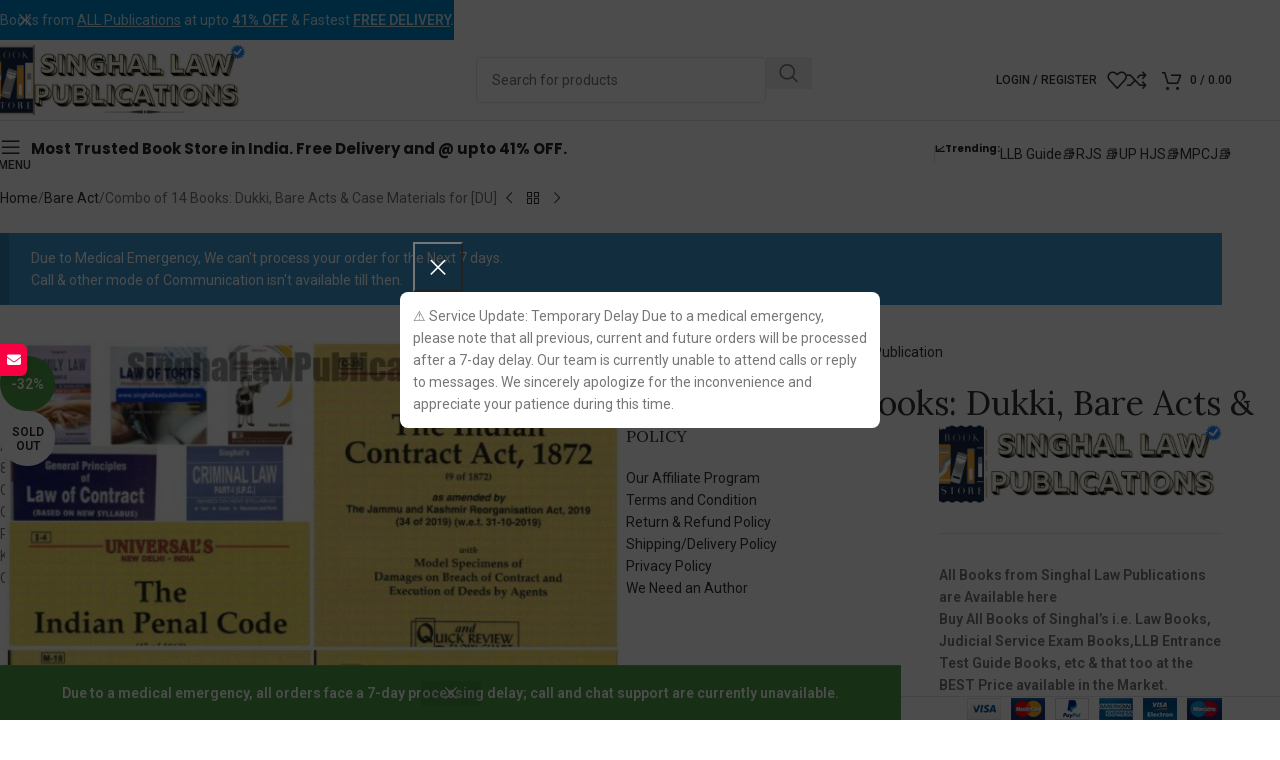

--- FILE ---
content_type: text/html; charset=UTF-8
request_url: https://singhallawpublication.in/product/combo-of-14-books-dukki-bare-acts-case-materials-for-du/
body_size: 63696
content:
<!DOCTYPE html>
<html lang="en" prefix="og: https://ogp.me/ns#">
<head>
	<meta charset="UTF-8">
	<link rel="profile" href="https://gmpg.org/xfn/11">
	<link rel="pingback" href="https://singhallawpublication.in/xmlrpc.php">

				<style>								
					form#stickyelements-form input::-moz-placeholder{
						color: #4F4F4F;
					} 
					form#stickyelements-form input::-ms-input-placeholder{
						color: #4F4F4F					} 
					form#stickyelements-form input::-webkit-input-placeholder{
						color: #4F4F4F					}
					form#stickyelements-form input::placeholder{
						color: #4F4F4F					}
					form#stickyelements-form textarea::placeholder {
						color: #4F4F4F					}
					form#stickyelements-form textarea::-moz-placeholder {
						color: #4F4F4F					}					
			</style>	
				<style>img:is([sizes="auto" i], [sizes^="auto," i]) { contain-intrinsic-size: 3000px 1500px }</style>
	
<!-- Search Engine Optimization by Rank Math - https://rankmath.com/ -->
<title>Combo of 14 Books: Dukki, Bare Acts &amp; Case Materials for [DU]</title>
<meta name="description" content="Combo of 14 Books: Dukki, Bare Acts &amp; Case Materials for [DU] @₹2199 only. [FREE DELIVERY] at 35% OFF and EXTRA Discount Coupon"/>
<meta name="robots" content="follow, index, max-snippet:-1, max-video-preview:-1, max-image-preview:standard"/>
<link rel="canonical" href="https://singhallawpublication.in/product/combo-of-14-books-dukki-bare-acts-case-materials-for-du/" />
<meta property="og:locale" content="en_US" />
<meta property="og:type" content="product" />
<meta property="og:title" content="Combo of 14 Books: Dukki, Bare Acts &amp; Case Materials for [DU]" />
<meta property="og:description" content="Combo of 14 Books: Dukki, Bare Acts &amp; Case Materials for [DU] @₹2199 only. [FREE DELIVERY] at 35% OFF and EXTRA Discount Coupon" />
<meta property="og:url" content="https://singhallawpublication.in/product/combo-of-14-books-dukki-bare-acts-case-materials-for-du/" />
<meta property="og:site_name" content="Singhal Law Publication" />
<meta property="og:updated_time" content="2023-12-11T00:21:17+05:30" />
<meta property="og:image" content="https://singhallawpublication.in/wp-content/uploads/2021/12/Buy-Combo-of-9-Books-Dukki-and-Bare-Acts-for-Delhi-University-DU.jpg" />
<meta property="og:image:secure_url" content="https://singhallawpublication.in/wp-content/uploads/2021/12/Buy-Combo-of-9-Books-Dukki-and-Bare-Acts-for-Delhi-University-DU.jpg" />
<meta property="og:image:width" content="1280" />
<meta property="og:image:height" content="1280" />
<meta property="og:image:alt" content="Buy Combo of 14 Books: Dukki Bare Acts &amp; Case Materials for Delhi University [DU]" />
<meta property="og:image:type" content="image/jpeg" />
<meta property="product:brand" content="LexisNexis Publication" />
<meta property="product:price:amount" content="2559" />
<meta property="product:price:currency" content="INR" />
<meta name="twitter:card" content="summary_large_image" />
<meta name="twitter:title" content="Combo of 14 Books: Dukki, Bare Acts &amp; Case Materials for [DU]" />
<meta name="twitter:description" content="Combo of 14 Books: Dukki, Bare Acts &amp; Case Materials for [DU] @₹2199 only. [FREE DELIVERY] at 35% OFF and EXTRA Discount Coupon" />
<meta name="twitter:image" content="https://singhallawpublication.in/wp-content/uploads/2021/12/Buy-Combo-of-9-Books-Dukki-and-Bare-Acts-for-Delhi-University-DU.jpg" />
<meta name="twitter:label1" content="Price" />
<meta name="twitter:data1" content="&#8377;2,559.00" />
<meta name="twitter:label2" content="Availability" />
<meta name="twitter:data2" content="Out of stock" />
<!-- /Rank Math WordPress SEO plugin -->

<link rel='dns-prefetch' href='//fonts.googleapis.com' />
<link rel="alternate" type="application/rss+xml" title="Singhal Law Publication &raquo; Feed" href="https://singhallawpublication.in/feed/" />
<link rel="alternate" type="application/rss+xml" title="Singhal Law Publication &raquo; Comments Feed" href="https://singhallawpublication.in/comments/feed/" />
<link rel="alternate" type="application/rss+xml" title="Singhal Law Publication &raquo; Combo of 14 Books: Dukki, Bare Acts &#038; Case Materials for [DU] Comments Feed" href="https://singhallawpublication.in/product/combo-of-14-books-dukki-bare-acts-case-materials-for-du/feed/" />
<style id="woo-store-vacation-inline-css">
			#woo-store-vacation {
				padding: 0;
			}
			#woo-store-vacation .woocommerce-info {
				text-align:left;
				list-style:none;
				border:none;
				border-left:.6180469716em solid rgba(0,0,0,.15);
				border-radius:2px;
				padding:1em 1.618em;
				margin:1.617924em 0 2.617924em 0;
			}
			#woo-store-vacation .woocommerce-info::before {
				content:none;
			}
			.woo-store-vacation__btn {
				float:right;
				padding:0 0 0 1em;
				background:0 0;
				line-height:1.618;
				margin-left:2em;
				border:none;
				border-left:1px solid rgba(255,255,255,.25)!important;
				border-radius:0;
				box-shadow:none!important;
				text-decoration:none;
			}
				#woo-store-vacation,
				#woo-store-vacation .wc-block-components-notice-banner {
					color:#ffffff !important;
				}
				#woo-store-vacation * {
					color:inherit !important;
				}
				#woo-store-vacation,
				#woo-store-vacation .wc-block-components-notice-banner {
					background-color:#3d9cd2 !important;
				}
				#woo-store-vacation svg {
					background-color:#2b6d93 !important;
				}
				#woo-store-vacation .wc-block-components-notice-banner {
					border-color:#2b6d93 !important;
				}
				#woo-store-vacation * {
					background-color:inherit !important;
				}</style><link rel='stylesheet' id='wp-block-library-css' href='https://singhallawpublication.in/wp-includes/css/dist/block-library/style.min.css?ver=6.8.3' type='text/css' media='all' />
<link rel='stylesheet' id='wp-components-css' href='https://singhallawpublication.in/wp-includes/css/dist/components/style.min.css?ver=6.8.3' type='text/css' media='all' />
<link rel='stylesheet' id='wptelegram_widget-blocks-0-css' href='https://singhallawpublication.in/wp-content/plugins/wptelegram-widget/assets/build/dist/blocks-C9ogPNk6.css' type='text/css' media='all' />
<style id='wptelegram_widget-blocks-0-inline-css' type='text/css'>
:root {--wptelegram-widget-join-link-bg-color: #389ce9;--wptelegram-widget-join-link-color: #fff}
</style>
<link rel='stylesheet' id='wptelegram_widget-public-0-css' href='https://singhallawpublication.in/wp-content/plugins/wptelegram-widget/assets/build/dist/public-DEib7km8.css' type='text/css' media='all' />
<link rel='stylesheet' id='cr-frontend-css-css' href='https://singhallawpublication.in/wp-content/plugins/customer-reviews-woocommerce/css/frontend.css?ver=5.89.0' type='text/css' media='all' />
<link rel='stylesheet' id='cr-badges-css-css' href='https://singhallawpublication.in/wp-content/plugins/customer-reviews-woocommerce/css/badges.css?ver=5.89.0' type='text/css' media='all' />
<style id='global-styles-inline-css' type='text/css'>
:root{--wp--preset--aspect-ratio--square: 1;--wp--preset--aspect-ratio--4-3: 4/3;--wp--preset--aspect-ratio--3-4: 3/4;--wp--preset--aspect-ratio--3-2: 3/2;--wp--preset--aspect-ratio--2-3: 2/3;--wp--preset--aspect-ratio--16-9: 16/9;--wp--preset--aspect-ratio--9-16: 9/16;--wp--preset--color--black: #000000;--wp--preset--color--cyan-bluish-gray: #abb8c3;--wp--preset--color--white: #ffffff;--wp--preset--color--pale-pink: #f78da7;--wp--preset--color--vivid-red: #cf2e2e;--wp--preset--color--luminous-vivid-orange: #ff6900;--wp--preset--color--luminous-vivid-amber: #fcb900;--wp--preset--color--light-green-cyan: #7bdcb5;--wp--preset--color--vivid-green-cyan: #00d084;--wp--preset--color--pale-cyan-blue: #8ed1fc;--wp--preset--color--vivid-cyan-blue: #0693e3;--wp--preset--color--vivid-purple: #9b51e0;--wp--preset--gradient--vivid-cyan-blue-to-vivid-purple: linear-gradient(135deg,rgba(6,147,227,1) 0%,rgb(155,81,224) 100%);--wp--preset--gradient--light-green-cyan-to-vivid-green-cyan: linear-gradient(135deg,rgb(122,220,180) 0%,rgb(0,208,130) 100%);--wp--preset--gradient--luminous-vivid-amber-to-luminous-vivid-orange: linear-gradient(135deg,rgba(252,185,0,1) 0%,rgba(255,105,0,1) 100%);--wp--preset--gradient--luminous-vivid-orange-to-vivid-red: linear-gradient(135deg,rgba(255,105,0,1) 0%,rgb(207,46,46) 100%);--wp--preset--gradient--very-light-gray-to-cyan-bluish-gray: linear-gradient(135deg,rgb(238,238,238) 0%,rgb(169,184,195) 100%);--wp--preset--gradient--cool-to-warm-spectrum: linear-gradient(135deg,rgb(74,234,220) 0%,rgb(151,120,209) 20%,rgb(207,42,186) 40%,rgb(238,44,130) 60%,rgb(251,105,98) 80%,rgb(254,248,76) 100%);--wp--preset--gradient--blush-light-purple: linear-gradient(135deg,rgb(255,206,236) 0%,rgb(152,150,240) 100%);--wp--preset--gradient--blush-bordeaux: linear-gradient(135deg,rgb(254,205,165) 0%,rgb(254,45,45) 50%,rgb(107,0,62) 100%);--wp--preset--gradient--luminous-dusk: linear-gradient(135deg,rgb(255,203,112) 0%,rgb(199,81,192) 50%,rgb(65,88,208) 100%);--wp--preset--gradient--pale-ocean: linear-gradient(135deg,rgb(255,245,203) 0%,rgb(182,227,212) 50%,rgb(51,167,181) 100%);--wp--preset--gradient--electric-grass: linear-gradient(135deg,rgb(202,248,128) 0%,rgb(113,206,126) 100%);--wp--preset--gradient--midnight: linear-gradient(135deg,rgb(2,3,129) 0%,rgb(40,116,252) 100%);--wp--preset--font-size--small: 13px;--wp--preset--font-size--medium: 20px;--wp--preset--font-size--large: 36px;--wp--preset--font-size--x-large: 42px;--wp--preset--spacing--20: 0.44rem;--wp--preset--spacing--30: 0.67rem;--wp--preset--spacing--40: 1rem;--wp--preset--spacing--50: 1.5rem;--wp--preset--spacing--60: 2.25rem;--wp--preset--spacing--70: 3.38rem;--wp--preset--spacing--80: 5.06rem;--wp--preset--shadow--natural: 6px 6px 9px rgba(0, 0, 0, 0.2);--wp--preset--shadow--deep: 12px 12px 50px rgba(0, 0, 0, 0.4);--wp--preset--shadow--sharp: 6px 6px 0px rgba(0, 0, 0, 0.2);--wp--preset--shadow--outlined: 6px 6px 0px -3px rgba(255, 255, 255, 1), 6px 6px rgba(0, 0, 0, 1);--wp--preset--shadow--crisp: 6px 6px 0px rgba(0, 0, 0, 1);}:where(body) { margin: 0; }.wp-site-blocks > .alignleft { float: left; margin-right: 2em; }.wp-site-blocks > .alignright { float: right; margin-left: 2em; }.wp-site-blocks > .aligncenter { justify-content: center; margin-left: auto; margin-right: auto; }:where(.is-layout-flex){gap: 0.5em;}:where(.is-layout-grid){gap: 0.5em;}.is-layout-flow > .alignleft{float: left;margin-inline-start: 0;margin-inline-end: 2em;}.is-layout-flow > .alignright{float: right;margin-inline-start: 2em;margin-inline-end: 0;}.is-layout-flow > .aligncenter{margin-left: auto !important;margin-right: auto !important;}.is-layout-constrained > .alignleft{float: left;margin-inline-start: 0;margin-inline-end: 2em;}.is-layout-constrained > .alignright{float: right;margin-inline-start: 2em;margin-inline-end: 0;}.is-layout-constrained > .aligncenter{margin-left: auto !important;margin-right: auto !important;}.is-layout-constrained > :where(:not(.alignleft):not(.alignright):not(.alignfull)){margin-left: auto !important;margin-right: auto !important;}body .is-layout-flex{display: flex;}.is-layout-flex{flex-wrap: wrap;align-items: center;}.is-layout-flex > :is(*, div){margin: 0;}body .is-layout-grid{display: grid;}.is-layout-grid > :is(*, div){margin: 0;}body{padding-top: 0px;padding-right: 0px;padding-bottom: 0px;padding-left: 0px;}a:where(:not(.wp-element-button)){text-decoration: none;}:root :where(.wp-element-button, .wp-block-button__link){background-color: #32373c;border-width: 0;color: #fff;font-family: inherit;font-size: inherit;line-height: inherit;padding: calc(0.667em + 2px) calc(1.333em + 2px);text-decoration: none;}.has-black-color{color: var(--wp--preset--color--black) !important;}.has-cyan-bluish-gray-color{color: var(--wp--preset--color--cyan-bluish-gray) !important;}.has-white-color{color: var(--wp--preset--color--white) !important;}.has-pale-pink-color{color: var(--wp--preset--color--pale-pink) !important;}.has-vivid-red-color{color: var(--wp--preset--color--vivid-red) !important;}.has-luminous-vivid-orange-color{color: var(--wp--preset--color--luminous-vivid-orange) !important;}.has-luminous-vivid-amber-color{color: var(--wp--preset--color--luminous-vivid-amber) !important;}.has-light-green-cyan-color{color: var(--wp--preset--color--light-green-cyan) !important;}.has-vivid-green-cyan-color{color: var(--wp--preset--color--vivid-green-cyan) !important;}.has-pale-cyan-blue-color{color: var(--wp--preset--color--pale-cyan-blue) !important;}.has-vivid-cyan-blue-color{color: var(--wp--preset--color--vivid-cyan-blue) !important;}.has-vivid-purple-color{color: var(--wp--preset--color--vivid-purple) !important;}.has-black-background-color{background-color: var(--wp--preset--color--black) !important;}.has-cyan-bluish-gray-background-color{background-color: var(--wp--preset--color--cyan-bluish-gray) !important;}.has-white-background-color{background-color: var(--wp--preset--color--white) !important;}.has-pale-pink-background-color{background-color: var(--wp--preset--color--pale-pink) !important;}.has-vivid-red-background-color{background-color: var(--wp--preset--color--vivid-red) !important;}.has-luminous-vivid-orange-background-color{background-color: var(--wp--preset--color--luminous-vivid-orange) !important;}.has-luminous-vivid-amber-background-color{background-color: var(--wp--preset--color--luminous-vivid-amber) !important;}.has-light-green-cyan-background-color{background-color: var(--wp--preset--color--light-green-cyan) !important;}.has-vivid-green-cyan-background-color{background-color: var(--wp--preset--color--vivid-green-cyan) !important;}.has-pale-cyan-blue-background-color{background-color: var(--wp--preset--color--pale-cyan-blue) !important;}.has-vivid-cyan-blue-background-color{background-color: var(--wp--preset--color--vivid-cyan-blue) !important;}.has-vivid-purple-background-color{background-color: var(--wp--preset--color--vivid-purple) !important;}.has-black-border-color{border-color: var(--wp--preset--color--black) !important;}.has-cyan-bluish-gray-border-color{border-color: var(--wp--preset--color--cyan-bluish-gray) !important;}.has-white-border-color{border-color: var(--wp--preset--color--white) !important;}.has-pale-pink-border-color{border-color: var(--wp--preset--color--pale-pink) !important;}.has-vivid-red-border-color{border-color: var(--wp--preset--color--vivid-red) !important;}.has-luminous-vivid-orange-border-color{border-color: var(--wp--preset--color--luminous-vivid-orange) !important;}.has-luminous-vivid-amber-border-color{border-color: var(--wp--preset--color--luminous-vivid-amber) !important;}.has-light-green-cyan-border-color{border-color: var(--wp--preset--color--light-green-cyan) !important;}.has-vivid-green-cyan-border-color{border-color: var(--wp--preset--color--vivid-green-cyan) !important;}.has-pale-cyan-blue-border-color{border-color: var(--wp--preset--color--pale-cyan-blue) !important;}.has-vivid-cyan-blue-border-color{border-color: var(--wp--preset--color--vivid-cyan-blue) !important;}.has-vivid-purple-border-color{border-color: var(--wp--preset--color--vivid-purple) !important;}.has-vivid-cyan-blue-to-vivid-purple-gradient-background{background: var(--wp--preset--gradient--vivid-cyan-blue-to-vivid-purple) !important;}.has-light-green-cyan-to-vivid-green-cyan-gradient-background{background: var(--wp--preset--gradient--light-green-cyan-to-vivid-green-cyan) !important;}.has-luminous-vivid-amber-to-luminous-vivid-orange-gradient-background{background: var(--wp--preset--gradient--luminous-vivid-amber-to-luminous-vivid-orange) !important;}.has-luminous-vivid-orange-to-vivid-red-gradient-background{background: var(--wp--preset--gradient--luminous-vivid-orange-to-vivid-red) !important;}.has-very-light-gray-to-cyan-bluish-gray-gradient-background{background: var(--wp--preset--gradient--very-light-gray-to-cyan-bluish-gray) !important;}.has-cool-to-warm-spectrum-gradient-background{background: var(--wp--preset--gradient--cool-to-warm-spectrum) !important;}.has-blush-light-purple-gradient-background{background: var(--wp--preset--gradient--blush-light-purple) !important;}.has-blush-bordeaux-gradient-background{background: var(--wp--preset--gradient--blush-bordeaux) !important;}.has-luminous-dusk-gradient-background{background: var(--wp--preset--gradient--luminous-dusk) !important;}.has-pale-ocean-gradient-background{background: var(--wp--preset--gradient--pale-ocean) !important;}.has-electric-grass-gradient-background{background: var(--wp--preset--gradient--electric-grass) !important;}.has-midnight-gradient-background{background: var(--wp--preset--gradient--midnight) !important;}.has-small-font-size{font-size: var(--wp--preset--font-size--small) !important;}.has-medium-font-size{font-size: var(--wp--preset--font-size--medium) !important;}.has-large-font-size{font-size: var(--wp--preset--font-size--large) !important;}.has-x-large-font-size{font-size: var(--wp--preset--font-size--x-large) !important;}
:where(.wp-block-post-template.is-layout-flex){gap: 1.25em;}:where(.wp-block-post-template.is-layout-grid){gap: 1.25em;}
:where(.wp-block-columns.is-layout-flex){gap: 2em;}:where(.wp-block-columns.is-layout-grid){gap: 2em;}
:root :where(.wp-block-pullquote){font-size: 1.5em;line-height: 1.6;}
</style>
<link rel='stylesheet' id='points-and-rewards-for-woocommerce-css' href='https://singhallawpublication.in/wp-content/plugins/points-and-rewards-for-woocommerce/public/css/points-rewards-for-woocommerce-public.min.css?ver=2.9.4' type='text/css' media='all' />
<link rel='stylesheet' id='slicewp-style-css' href='https://singhallawpublication.in/wp-content/plugins/slicewp/assets/css/style-front-end.css?ver=1.2.2' type='text/css' media='all' />
<style id='woocommerce-inline-inline-css' type='text/css'>
.woocommerce form .form-row .required { visibility: visible; }
</style>
<link rel='stylesheet' id='thpys-frontend-css-css' href='https://singhallawpublication.in/wp-content/plugins/you-save-x-for-woocommerce/css/thpys-frontend.min.css?ver=6.8.3' type='text/css' media='all' />
<link rel='stylesheet' id='free-shipping-label-public-css' href='https://singhallawpublication.in/wp-content/plugins/free-shipping-label/assets/build/fsl-public.css?ver=3.4.2' type='text/css' media='all' />
<link rel='stylesheet' id='dgwt-wcas-style-css' href='https://singhallawpublication.in/wp-content/plugins/ajax-search-for-woocommerce-premium/assets/css/style.min.css?ver=1.31.0' type='text/css' media='all' />
<link rel='stylesheet' id='flexible-shipping-free-shipping-css' href='https://singhallawpublication.in/wp-content/plugins/flexible-shipping/assets/dist/css/free-shipping.css?ver=6.4.3.2' type='text/css' media='all' />
<link rel='stylesheet' id='notificationx-public-css' href='https://singhallawpublication.in/wp-content/plugins/notificationx/assets/public/css/frontend.css?ver=3.1.9' type='text/css' media='all' />
<link rel='stylesheet' id='dashicons-css' href='https://singhallawpublication.in/wp-includes/css/dashicons.min.css?ver=6.8.3' type='text/css' media='all' />
<link rel='stylesheet' id='yarpp-thumbnails-css' href='https://singhallawpublication.in/wp-content/plugins/yet-another-related-posts-plugin/style/styles_thumbnails.css?ver=5.30.11' type='text/css' media='all' />
<style id='yarpp-thumbnails-inline-css' type='text/css'>
.yarpp-thumbnails-horizontal .yarpp-thumbnail {width: 130px;height: 170px;margin: 5px;margin-left: 0px;}.yarpp-thumbnail > img, .yarpp-thumbnail-default {width: 120px;height: 120px;margin: 5px;}.yarpp-thumbnails-horizontal .yarpp-thumbnail-title {margin: 7px;margin-top: 0px;width: 120px;}.yarpp-thumbnail-default > img {min-height: 120px;min-width: 120px;}
</style>
<link rel='stylesheet' id='apifw-frontend-css' href='https://singhallawpublication.in/wp-content/plugins/pdf-invoices-and-packing-slips-for-woocommerce/assets/css/frontend.css?ver=1.4.4' type='text/css' media='all' />
<link rel='stylesheet' id='elementor-icons-ekiticons-css' href='https://singhallawpublication.in/wp-content/plugins/elementskit-lite/modules/elementskit-icon-pack/assets/css/ekiticons.css?ver=3.7.5' type='text/css' media='all' />
<link rel='stylesheet' id='ekit-widget-styles-css' href='https://singhallawpublication.in/wp-content/plugins/elementskit-lite/widgets/init/assets/css/widget-styles.css?ver=3.7.5' type='text/css' media='all' />
<link rel='stylesheet' id='ekit-responsive-css' href='https://singhallawpublication.in/wp-content/plugins/elementskit-lite/widgets/init/assets/css/responsive.css?ver=3.7.5' type='text/css' media='all' />
<link rel='stylesheet' id='mystickyelements-google-fonts-css' href='https://fonts.googleapis.com/css?family=Poppins%3A400%2C500%2C600%2C700&#038;ver=6.8.3' type='text/css' media='all' />
<link rel='stylesheet' id='font-awesome-css-css' href='https://singhallawpublication.in/wp-content/plugins/mystickyelements/css/font-awesome.min.css?ver=2.3.3' type='text/css' media='all' />
<link rel='stylesheet' id='mystickyelements-front-css-css' href='https://singhallawpublication.in/wp-content/plugins/mystickyelements/css/mystickyelements-front.min.css?ver=2.3.3' type='text/css' media='all' />
<link rel='stylesheet' id='intl-tel-input-css' href='https://singhallawpublication.in/wp-content/plugins/mystickyelements/intl-tel-input-src/build/css/intlTelInput.css?ver=2.3.3' type='text/css' media='all' />
<link rel='stylesheet' id='elementor-icons-css' href='https://singhallawpublication.in/wp-content/plugins/elementor/assets/lib/eicons/css/elementor-icons.min.css?ver=5.44.0' type='text/css' media='all' />
<link rel='stylesheet' id='elementor-frontend-css' href='https://singhallawpublication.in/wp-content/plugins/elementor/assets/css/frontend.min.css?ver=3.33.1' type='text/css' media='all' />
<link rel='stylesheet' id='elementor-post-39-css' href='https://singhallawpublication.in/wp-content/uploads/elementor/css/post-39.css?ver=1768823431' type='text/css' media='all' />
<link rel='stylesheet' id='wd-style-base-css' href='https://singhallawpublication.in/wp-content/themes/woodmart/css/parts/base.min.css?ver=8.2.7' type='text/css' media='all' />
<link rel='stylesheet' id='wd-helpers-wpb-elem-css' href='https://singhallawpublication.in/wp-content/themes/woodmart/css/parts/helpers-wpb-elem.min.css?ver=8.2.7' type='text/css' media='all' />
<link rel='stylesheet' id='wd-revolution-slider-css' href='https://singhallawpublication.in/wp-content/themes/woodmart/css/parts/int-rev-slider.min.css?ver=8.2.7' type='text/css' media='all' />
<link rel='stylesheet' id='wd-elementor-base-css' href='https://singhallawpublication.in/wp-content/themes/woodmart/css/parts/int-elem-base.min.css?ver=8.2.7' type='text/css' media='all' />
<link rel='stylesheet' id='wd-woocommerce-base-css' href='https://singhallawpublication.in/wp-content/themes/woodmart/css/parts/woocommerce-base.min.css?ver=8.2.7' type='text/css' media='all' />
<link rel='stylesheet' id='wd-mod-star-rating-css' href='https://singhallawpublication.in/wp-content/themes/woodmart/css/parts/mod-star-rating.min.css?ver=8.2.7' type='text/css' media='all' />
<link rel='stylesheet' id='wd-woocommerce-block-notices-css' href='https://singhallawpublication.in/wp-content/themes/woodmart/css/parts/woo-mod-block-notices.min.css?ver=8.2.7' type='text/css' media='all' />
<link rel='stylesheet' id='wd-woo-mod-quantity-css' href='https://singhallawpublication.in/wp-content/themes/woodmart/css/parts/woo-mod-quantity.min.css?ver=8.2.7' type='text/css' media='all' />
<link rel='stylesheet' id='wd-woo-single-prod-el-base-css' href='https://singhallawpublication.in/wp-content/themes/woodmart/css/parts/woo-single-prod-el-base.min.css?ver=8.2.7' type='text/css' media='all' />
<link rel='stylesheet' id='wd-woo-mod-stock-status-css' href='https://singhallawpublication.in/wp-content/themes/woodmart/css/parts/woo-mod-stock-status.min.css?ver=8.2.7' type='text/css' media='all' />
<link rel='stylesheet' id='wd-woo-mod-shop-attributes-css' href='https://singhallawpublication.in/wp-content/themes/woodmart/css/parts/woo-mod-shop-attributes.min.css?ver=8.2.7' type='text/css' media='all' />
<link rel='stylesheet' id='wd-wp-blocks-css' href='https://singhallawpublication.in/wp-content/themes/woodmart/css/parts/wp-blocks.min.css?ver=8.2.7' type='text/css' media='all' />
<link rel='stylesheet' id='wd-woo-opt-demo-store-css' href='https://singhallawpublication.in/wp-content/themes/woodmart/css/parts/woo-opt-demo-store.min.css?ver=8.2.7' type='text/css' media='all' />
<link rel='stylesheet' id='wd-header-base-css' href='https://singhallawpublication.in/wp-content/themes/woodmart/css/parts/header-base.min.css?ver=8.2.7' type='text/css' media='all' />
<link rel='stylesheet' id='wd-mod-tools-css' href='https://singhallawpublication.in/wp-content/themes/woodmart/css/parts/mod-tools.min.css?ver=8.2.7' type='text/css' media='all' />
<link rel='stylesheet' id='wd-header-elements-base-css' href='https://singhallawpublication.in/wp-content/themes/woodmart/css/parts/header-el-base.min.css?ver=8.2.7' type='text/css' media='all' />
<link rel='stylesheet' id='wd-social-icons-css' href='https://singhallawpublication.in/wp-content/themes/woodmart/css/parts/el-social-icons.min.css?ver=8.2.7' type='text/css' media='all' />
<link rel='stylesheet' id='wd-header-search-css' href='https://singhallawpublication.in/wp-content/themes/woodmart/css/parts/header-el-search.min.css?ver=8.2.7' type='text/css' media='all' />
<link rel='stylesheet' id='wd-header-search-form-css' href='https://singhallawpublication.in/wp-content/themes/woodmart/css/parts/header-el-search-form.min.css?ver=8.2.7' type='text/css' media='all' />
<link rel='stylesheet' id='wd-wd-search-form-css' href='https://singhallawpublication.in/wp-content/themes/woodmart/css/parts/wd-search-form.min.css?ver=8.2.7' type='text/css' media='all' />
<link rel='stylesheet' id='wd-wd-search-dropdown-css' href='https://singhallawpublication.in/wp-content/themes/woodmart/css/parts/wd-search-dropdown.min.css?ver=8.2.7' type='text/css' media='all' />
<link rel='stylesheet' id='wd-header-my-account-dropdown-css' href='https://singhallawpublication.in/wp-content/themes/woodmart/css/parts/header-el-my-account-dropdown.min.css?ver=8.2.7' type='text/css' media='all' />
<link rel='stylesheet' id='wd-woo-mod-login-form-css' href='https://singhallawpublication.in/wp-content/themes/woodmart/css/parts/woo-mod-login-form.min.css?ver=8.2.7' type='text/css' media='all' />
<link rel='stylesheet' id='wd-header-my-account-css' href='https://singhallawpublication.in/wp-content/themes/woodmart/css/parts/header-el-my-account.min.css?ver=8.2.7' type='text/css' media='all' />
<link rel='stylesheet' id='wd-header-cart-side-css' href='https://singhallawpublication.in/wp-content/themes/woodmart/css/parts/header-el-cart-side.min.css?ver=8.2.7' type='text/css' media='all' />
<link rel='stylesheet' id='wd-header-cart-css' href='https://singhallawpublication.in/wp-content/themes/woodmart/css/parts/header-el-cart.min.css?ver=8.2.7' type='text/css' media='all' />
<link rel='stylesheet' id='wd-widget-shopping-cart-css' href='https://singhallawpublication.in/wp-content/themes/woodmart/css/parts/woo-widget-shopping-cart.min.css?ver=8.2.7' type='text/css' media='all' />
<link rel='stylesheet' id='wd-widget-product-list-css' href='https://singhallawpublication.in/wp-content/themes/woodmart/css/parts/woo-widget-product-list.min.css?ver=8.2.7' type='text/css' media='all' />
<link rel='stylesheet' id='wd-mod-tools-design-8-css' href='https://singhallawpublication.in/wp-content/themes/woodmart/css/parts/mod-tools-design-8.min.css?ver=8.2.7' type='text/css' media='all' />
<link rel='stylesheet' id='wd-header-mobile-nav-dropdown-css' href='https://singhallawpublication.in/wp-content/themes/woodmart/css/parts/header-el-mobile-nav-dropdown.min.css?ver=8.2.7' type='text/css' media='all' />
<link rel='stylesheet' id='wd-info-box-css' href='https://singhallawpublication.in/wp-content/themes/woodmart/css/parts/el-info-box.min.css?ver=8.2.7' type='text/css' media='all' />
<link rel='stylesheet' id='wd-button-css' href='https://singhallawpublication.in/wp-content/themes/woodmart/css/parts/el-button.min.css?ver=8.2.7' type='text/css' media='all' />
<link rel='stylesheet' id='wd-page-title-css' href='https://singhallawpublication.in/wp-content/themes/woodmart/css/parts/page-title.min.css?ver=8.2.7' type='text/css' media='all' />
<link rel='stylesheet' id='wd-woo-single-prod-predefined-css' href='https://singhallawpublication.in/wp-content/themes/woodmart/css/parts/woo-single-prod-predefined.min.css?ver=8.2.7' type='text/css' media='all' />
<link rel='stylesheet' id='wd-woo-single-prod-and-quick-view-predefined-css' href='https://singhallawpublication.in/wp-content/themes/woodmart/css/parts/woo-single-prod-and-quick-view-predefined.min.css?ver=8.2.7' type='text/css' media='all' />
<link rel='stylesheet' id='wd-woo-single-prod-el-tabs-predefined-css' href='https://singhallawpublication.in/wp-content/themes/woodmart/css/parts/woo-single-prod-el-tabs-predefined.min.css?ver=8.2.7' type='text/css' media='all' />
<link rel='stylesheet' id='wd-woo-single-prod-opt-base-css' href='https://singhallawpublication.in/wp-content/themes/woodmart/css/parts/woo-single-prod-opt-base.min.css?ver=8.2.7' type='text/css' media='all' />
<link rel='stylesheet' id='wd-woo-single-prod-el-navigation-css' href='https://singhallawpublication.in/wp-content/themes/woodmart/css/parts/woo-single-prod-el-navigation.min.css?ver=8.2.7' type='text/css' media='all' />
<link rel='stylesheet' id='wd-woo-single-prod-el-gallery-css' href='https://singhallawpublication.in/wp-content/themes/woodmart/css/parts/woo-single-prod-el-gallery.min.css?ver=8.2.7' type='text/css' media='all' />
<link rel='stylesheet' id='wd-swiper-css' href='https://singhallawpublication.in/wp-content/themes/woodmart/css/parts/lib-swiper.min.css?ver=8.2.7' type='text/css' media='all' />
<link rel='stylesheet' id='wd-woo-mod-product-labels-css' href='https://singhallawpublication.in/wp-content/themes/woodmart/css/parts/woo-mod-product-labels.min.css?ver=8.2.7' type='text/css' media='all' />
<link rel='stylesheet' id='wd-woo-mod-product-labels-round-css' href='https://singhallawpublication.in/wp-content/themes/woodmart/css/parts/woo-mod-product-labels-round.min.css?ver=8.2.7' type='text/css' media='all' />
<link rel='stylesheet' id='wd-swiper-arrows-css' href='https://singhallawpublication.in/wp-content/themes/woodmart/css/parts/lib-swiper-arrows.min.css?ver=8.2.7' type='text/css' media='all' />
<link rel='stylesheet' id='wd-photoswipe-css' href='https://singhallawpublication.in/wp-content/themes/woodmart/css/parts/lib-photoswipe.min.css?ver=8.2.7' type='text/css' media='all' />
<link rel='stylesheet' id='wd-swiper-pagin-css' href='https://singhallawpublication.in/wp-content/themes/woodmart/css/parts/lib-swiper-pagin.min.css?ver=8.2.7' type='text/css' media='all' />
<link rel='stylesheet' id='wd-woo-opt-wtl-css' href='https://singhallawpublication.in/wp-content/themes/woodmart/css/parts/woo-opt-wtl.min.css?ver=8.2.7' type='text/css' media='all' />
<link rel='stylesheet' id='wd-tabs-css' href='https://singhallawpublication.in/wp-content/themes/woodmart/css/parts/el-tabs.min.css?ver=8.2.7' type='text/css' media='all' />
<link rel='stylesheet' id='wd-woo-single-prod-el-tabs-opt-layout-tabs-css' href='https://singhallawpublication.in/wp-content/themes/woodmart/css/parts/woo-single-prod-el-tabs-opt-layout-tabs.min.css?ver=8.2.7' type='text/css' media='all' />
<link rel='stylesheet' id='wd-accordion-css' href='https://singhallawpublication.in/wp-content/themes/woodmart/css/parts/el-accordion.min.css?ver=8.2.7' type='text/css' media='all' />
<link rel='stylesheet' id='wd-accordion-elem-wpb-css' href='https://singhallawpublication.in/wp-content/themes/woodmart/css/parts/el-accordion-wpb-elem.min.css?ver=8.2.7' type='text/css' media='all' />
<link rel='stylesheet' id='wd-woo-single-prod-opt-rating-summary-css' href='https://singhallawpublication.in/wp-content/themes/woodmart/css/parts/woo-single-prod-opt-rating-summary.min.css?ver=8.2.7' type='text/css' media='all' />
<link rel='stylesheet' id='wd-woo-single-prod-el-reviews-css' href='https://singhallawpublication.in/wp-content/themes/woodmart/css/parts/woo-single-prod-el-reviews.min.css?ver=8.2.7' type='text/css' media='all' />
<link rel='stylesheet' id='wd-woo-single-prod-el-reviews-style-1-css' href='https://singhallawpublication.in/wp-content/themes/woodmart/css/parts/woo-single-prod-el-reviews-style-1.min.css?ver=8.2.7' type='text/css' media='all' />
<link rel='stylesheet' id='wd-post-types-mod-comments-css' href='https://singhallawpublication.in/wp-content/themes/woodmart/css/parts/post-types-mod-comments.min.css?ver=8.2.7' type='text/css' media='all' />
<link rel='stylesheet' id='wd-product-loop-css' href='https://singhallawpublication.in/wp-content/themes/woodmart/css/parts/woo-product-loop.min.css?ver=8.2.7' type='text/css' media='all' />
<link rel='stylesheet' id='wd-product-loop-quick-css' href='https://singhallawpublication.in/wp-content/themes/woodmart/css/parts/woo-product-loop-quick.min.css?ver=8.2.7' type='text/css' media='all' />
<link rel='stylesheet' id='wd-woo-mod-add-btn-replace-css' href='https://singhallawpublication.in/wp-content/themes/woodmart/css/parts/woo-mod-add-btn-replace.min.css?ver=8.2.7' type='text/css' media='all' />
<link rel='stylesheet' id='wd-woo-opt-stretch-cont-css' href='https://singhallawpublication.in/wp-content/themes/woodmart/css/parts/woo-opt-stretch-cont.min.css?ver=8.2.7' type='text/css' media='all' />
<link rel='stylesheet' id='wd-bordered-product-css' href='https://singhallawpublication.in/wp-content/themes/woodmart/css/parts/woo-opt-bordered-product.min.css?ver=8.2.7' type='text/css' media='all' />
<link rel='stylesheet' id='wd-woo-opt-grid-gallery-css' href='https://singhallawpublication.in/wp-content/themes/woodmart/css/parts/woo-opt-grid-gallery.min.css?ver=8.2.7' type='text/css' media='all' />
<link rel='stylesheet' id='wd-mfp-popup-css' href='https://singhallawpublication.in/wp-content/themes/woodmart/css/parts/lib-magnific-popup.min.css?ver=8.2.7' type='text/css' media='all' />
<link rel='stylesheet' id='wd-widget-collapse-css' href='https://singhallawpublication.in/wp-content/themes/woodmart/css/parts/opt-widget-collapse.min.css?ver=8.2.7' type='text/css' media='all' />
<link rel='stylesheet' id='wd-footer-base-css' href='https://singhallawpublication.in/wp-content/themes/woodmart/css/parts/footer-base.min.css?ver=8.2.7' type='text/css' media='all' />
<link rel='stylesheet' id='wd-list-css' href='https://singhallawpublication.in/wp-content/themes/woodmart/css/parts/el-list.min.css?ver=8.2.7' type='text/css' media='all' />
<link rel='stylesheet' id='wd-el-list-css' href='https://singhallawpublication.in/wp-content/themes/woodmart/css/parts/el-list-wpb-elem.min.css?ver=8.2.7' type='text/css' media='all' />
<link rel='stylesheet' id='wd-widget-nav-css' href='https://singhallawpublication.in/wp-content/themes/woodmart/css/parts/widget-nav.min.css?ver=8.2.7' type='text/css' media='all' />
<link rel='stylesheet' id='wd-popular-requests-css' href='https://singhallawpublication.in/wp-content/themes/woodmart/css/parts/opt-popular-requests.min.css?ver=8.2.7' type='text/css' media='all' />
<link rel='stylesheet' id='wd-header-search-fullscreen-css' href='https://singhallawpublication.in/wp-content/themes/woodmart/css/parts/header-el-search-fullscreen-general.min.css?ver=8.2.7' type='text/css' media='all' />
<link rel='stylesheet' id='wd-header-search-fullscreen-2-css' href='https://singhallawpublication.in/wp-content/themes/woodmart/css/parts/header-el-search-fullscreen-2.min.css?ver=8.2.7' type='text/css' media='all' />
<link rel='stylesheet' id='wd-wd-search-results-css' href='https://singhallawpublication.in/wp-content/themes/woodmart/css/parts/wd-search-results.min.css?ver=8.2.7' type='text/css' media='all' />
<link rel='stylesheet' id='wd-wd-search-cat-css' href='https://singhallawpublication.in/wp-content/themes/woodmart/css/parts/wd-search-cat.min.css?ver=8.2.7' type='text/css' media='all' />
<link rel='stylesheet' id='wd-header-search-fullscreen-1-css' href='https://singhallawpublication.in/wp-content/themes/woodmart/css/parts/header-el-search-fullscreen-1.min.css?ver=8.2.7' type='text/css' media='all' />
<link rel='stylesheet' id='wd-header-banner-css' href='https://singhallawpublication.in/wp-content/themes/woodmart/css/parts/opt-header-banner.min.css?ver=8.2.7' type='text/css' media='all' />
<link rel='stylesheet' id='wd-bottom-toolbar-css' href='https://singhallawpublication.in/wp-content/themes/woodmart/css/parts/opt-bottom-toolbar.min.css?ver=8.2.7' type='text/css' media='all' />
<link rel='stylesheet' id='xts-style-theme_settings_default-css' href='https://singhallawpublication.in/wp-content/uploads/2026/01/xts-theme_settings_default-1768666073.css?ver=8.2.7' type='text/css' media='all' />
<link rel='stylesheet' id='xts-google-fonts-css' href='https://fonts.googleapis.com/css?family=Roboto%3A400%2C600%2C500%7CPoppins%3A400%2C600%2C700%7CLora%3A400%2C600%7CItalianno%3A400&#038;ver=8.2.7' type='text/css' media='all' />
<link rel='stylesheet' id='elementor-gf-local-robotoslab-css' href='https://singhallawpublication.in/wp-content/uploads/elementor/google-fonts/css/robotoslab.css?ver=1742845005' type='text/css' media='all' />
<script type="text/javascript" src="https://singhallawpublication.in/wp-includes/js/jquery/jquery.min.js?ver=3.7.1" id="jquery-core-js"></script>
<script type="text/javascript" src="https://singhallawpublication.in/wp-includes/js/jquery/jquery-migrate.min.js?ver=3.4.1" id="jquery-migrate-js"></script>
<script type="text/javascript" src="https://singhallawpublication.in/wp-includes/js/clipboard.min.js?ver=2.0.11" id="clipboard-js"></script>
<script type="text/javascript" id="points-and-rewards-for-woocommerce-js-extra">
/* <![CDATA[ */
var wps_wpr = {"ajaxurl":"https:\/\/singhallawpublication.in\/wp-admin\/admin-ajax.php","message":"Please enter a valid points","empty_notice":"Please enter some points !!","minimum_points":"50","confirmation_msg":"Do you really want to upgrade your user level as this process will deduct the required points from your account?","minimum_points_text":"The minimum Points Required To Convert Points To Coupons is 50","wps_wpr_custom_notice":"The number of points you had entered will get deducted from your Account","wps_wpr_nonce":"366f528bf6","not_allowed":"Please enter some valid points!","not_suffient":"You do not have a sufficient amount of points","above_order_limit":"Entered points do not apply to this order.","points_empty":"Please enter points.","checkout_page":"","wps_user_current_points":"0","is_restrict_message_enable":"","is_restrict_status_set":"","wps_restrict_rewards_msg":"You will not get any Reward Points","wps_wpr_game_setting":[],"wps_wpr_select_spin_stop":[],"wps_is_user_login":"","get_min_redeem_req":"1","is_cart_redeem_sett_enable":"1","is_checkout_redeem_enable":"0","points_coupon_name":"Cart Discount","wps_points_name":"Points","points_message_require":"You require : ","points_more_to_redeem":" points more to get redeem","wps_add_a_points":"Add a points","wps_apply_points":"Apply Points"};
/* ]]> */
</script>
<script type="text/javascript" src="https://singhallawpublication.in/wp-content/plugins/points-and-rewards-for-woocommerce/public/js/points-rewards-for-woocommerce-public.min.js?ver=2.9.4" id="points-and-rewards-for-woocommerce-js"></script>
<script type="text/javascript" src="https://singhallawpublication.in/wp-content/plugins/woocommerce/assets/js/jquery-blockui/jquery.blockUI.min.js?ver=2.7.0-wc.10.3.5" id="wc-jquery-blockui-js" defer="defer" data-wp-strategy="defer"></script>
<script type="text/javascript" id="wc-add-to-cart-js-extra">
/* <![CDATA[ */
var wc_add_to_cart_params = {"ajax_url":"\/wp-admin\/admin-ajax.php","wc_ajax_url":"\/?wc-ajax=%%endpoint%%","i18n_view_cart":"View cart","cart_url":"https:\/\/singhallawpublication.in\/cart\/","is_cart":"","cart_redirect_after_add":"no"};
/* ]]> */
</script>
<script type="text/javascript" src="https://singhallawpublication.in/wp-content/plugins/woocommerce/assets/js/frontend/add-to-cart.min.js?ver=10.3.5" id="wc-add-to-cart-js" defer="defer" data-wp-strategy="defer"></script>
<script type="text/javascript" src="https://singhallawpublication.in/wp-content/plugins/woocommerce/assets/js/zoom/jquery.zoom.min.js?ver=1.7.21-wc.10.3.5" id="wc-zoom-js" defer="defer" data-wp-strategy="defer"></script>
<script type="text/javascript" id="wc-single-product-js-extra">
/* <![CDATA[ */
var wc_single_product_params = {"i18n_required_rating_text":"Please select a rating","i18n_rating_options":["1 of 5 stars","2 of 5 stars","3 of 5 stars","4 of 5 stars","5 of 5 stars"],"i18n_product_gallery_trigger_text":"View full-screen image gallery","review_rating_required":"yes","flexslider":{"rtl":false,"animation":"slide","smoothHeight":true,"directionNav":false,"controlNav":"thumbnails","slideshow":false,"animationSpeed":500,"animationLoop":false,"allowOneSlide":false},"zoom_enabled":"","zoom_options":[],"photoswipe_enabled":"","photoswipe_options":{"shareEl":false,"closeOnScroll":false,"history":false,"hideAnimationDuration":0,"showAnimationDuration":0},"flexslider_enabled":""};
/* ]]> */
</script>
<script type="text/javascript" src="https://singhallawpublication.in/wp-content/plugins/woocommerce/assets/js/frontend/single-product.min.js?ver=10.3.5" id="wc-single-product-js" defer="defer" data-wp-strategy="defer"></script>
<script type="text/javascript" src="https://singhallawpublication.in/wp-content/plugins/woocommerce/assets/js/js-cookie/js.cookie.min.js?ver=2.1.4-wc.10.3.5" id="wc-js-cookie-js" defer="defer" data-wp-strategy="defer"></script>
<script type="text/javascript" id="woocommerce-js-extra">
/* <![CDATA[ */
var woocommerce_params = {"ajax_url":"\/wp-admin\/admin-ajax.php","wc_ajax_url":"\/?wc-ajax=%%endpoint%%","i18n_password_show":"Show password","i18n_password_hide":"Hide password"};
/* ]]> */
</script>
<script type="text/javascript" src="https://singhallawpublication.in/wp-content/plugins/woocommerce/assets/js/frontend/woocommerce.min.js?ver=10.3.5" id="woocommerce-js" defer="defer" data-wp-strategy="defer"></script>
<script type="text/javascript" id="slicewp-script-tracking-js-before">
/* <![CDATA[ */
var slicewp_ajaxurl = "https:\/\/singhallawpublication.in\/wp-admin\/admin-ajax.php";
var slicewp = {"ajaxurl":"https:\/\/singhallawpublication.in\/wp-admin\/admin-ajax.php","cookie_duration":10,"affiliate_credit":"last","affiliate_keyword":"link","predefined_date_ranges":{"past_7_days":"Past 7 days","past_30_days":"Past 30 days","week_to_date":"Week to date","month_to_date":"Month to date","year_to_date":"Year to date","last_week":"Last week","last_month":"Last month","last_year":"Last year"},"settings":{"active_currency":"INR","currency_symbol_position":"before","currency_thousands_separator":",","currency_decimal_separator":"."}};
/* ]]> */
</script>
<script type="text/javascript" src="https://singhallawpublication.in/wp-content/plugins/slicewp/assets/js/script-trk.js?ver=1.2.2" id="slicewp-script-tracking-js"></script>
<script type="text/javascript" src="https://singhallawpublication.in/wp-content/plugins/woocommerce/assets/js/photoswipe/photoswipe.min.js?ver=4.1.1-wc.10.3.5" id="wc-photoswipe-js" defer="defer" data-wp-strategy="defer"></script>
<script type="text/javascript" src="https://singhallawpublication.in/wp-content/plugins/woocommerce/assets/js/photoswipe/photoswipe-ui-default.min.js?ver=4.1.1-wc.10.3.5" id="wc-photoswipe-ui-default-js" defer="defer" data-wp-strategy="defer"></script>
<script type="text/javascript" id="enhanced-ecommerce-google-analytics-js-extra">
/* <![CDATA[ */
var ConvAioGlobal = {"nonce":"de7e6669b5"};
/* ]]> */
</script>
<script data-cfasync="false" data-no-optimize="1" data-pagespeed-no-defer type="text/javascript" src="https://singhallawpublication.in/wp-content/plugins/enhanced-e-commerce-for-woocommerce-store/public/js/con-gtm-google-analytics.js?ver=7.2.13" id="enhanced-ecommerce-google-analytics-js"></script>
<script data-cfasync="false" data-no-optimize="1" data-pagespeed-no-defer type="text/javascript" id="enhanced-ecommerce-google-analytics-js-after">
/* <![CDATA[ */
tvc_smd={"tvc_wcv":"10.3.5","tvc_wpv":"6.8.3","tvc_eev":"7.2.13","tvc_cnf":{"t_cg":"","t_ec":"0","t_ee":"on","t_df":"","t_gUser":"1","t_UAen":"on","t_thr":"6","t_IPA":"1","t_PrivacyPolicy":"1"},"tvc_sub_data":{"sub_id":"27454","cu_id":"23048","pl_id":"1","ga_tra_option":"GA4","ga_property_id":"","ga_measurement_id":"G-FM5FFETZH7","ga_ads_id":"","ga_gmc_id":"","ga_gmc_id_p":"0","op_gtag_js":"1","op_en_e_t":"1","op_rm_t_t":"0","op_dy_rm_t_t":"0","op_li_ga_wi_ads":"0","gmc_is_product_sync":"0","gmc_is_site_verified":"0","gmc_is_domain_claim":"0","gmc_product_count":"0","fb_pixel_id":"","tracking_method":"gtm","user_gtm_id":"conversios-gtm"}};
/* ]]> */
</script>
<script type="text/javascript" src="https://singhallawpublication.in/wp-content/themes/woodmart/js/libs/device.min.js?ver=8.2.7" id="wd-device-library-js"></script>
<script type="text/javascript" src="https://singhallawpublication.in/wp-content/themes/woodmart/js/scripts/global/scrollBar.min.js?ver=8.2.7" id="wd-scrollbar-js"></script>
<link rel="https://api.w.org/" href="https://singhallawpublication.in/wp-json/" /><link rel="alternate" title="JSON" type="application/json" href="https://singhallawpublication.in/wp-json/wp/v2/product/7622" /><link rel="EditURI" type="application/rsd+xml" title="RSD" href="https://singhallawpublication.in/xmlrpc.php?rsd" />
<meta name="generator" content="WordPress 6.8.3" />
<meta name="generator" content="WooCommerce 10.3.5" />
<link rel='shortlink' href='https://singhallawpublication.in/?p=7622' />
<link rel="alternate" title="oEmbed (JSON)" type="application/json+oembed" href="https://singhallawpublication.in/wp-json/oembed/1.0/embed?url=https%3A%2F%2Fsinghallawpublication.in%2Fproduct%2Fcombo-of-14-books-dukki-bare-acts-case-materials-for-du%2F" />
<link rel="alternate" title="oEmbed (XML)" type="text/xml+oembed" href="https://singhallawpublication.in/wp-json/oembed/1.0/embed?url=https%3A%2F%2Fsinghallawpublication.in%2Fproduct%2Fcombo-of-14-books-dukki-bare-acts-case-materials-for-du%2F&#038;format=xml" />
		<style>
			.dgwt-wcas-ico-magnifier,.dgwt-wcas-ico-magnifier-handler{max-width:20px}.dgwt-wcas-search-wrapp{max-width:600px}.dgwt-wcas-search-wrapp .dgwt-wcas-sf-wrapp input[type=search].dgwt-wcas-search-input,.dgwt-wcas-search-wrapp .dgwt-wcas-sf-wrapp input[type=search].dgwt-wcas-search-input:hover,.dgwt-wcas-search-wrapp .dgwt-wcas-sf-wrapp input[type=search].dgwt-wcas-search-input:focus{border-color:#e5d200}.dgwt-wcas-search-wrapp .dgwt-wcas-sf-wrapp .dgwt-wcas-search-submit::before{border-color:transparent #ffe100}.dgwt-wcas-search-wrapp .dgwt-wcas-sf-wrapp .dgwt-wcas-search-submit:hover::before,.dgwt-wcas-search-wrapp .dgwt-wcas-sf-wrapp .dgwt-wcas-search-submit:focus::before{border-right-color:#ffe100}.dgwt-wcas-search-wrapp .dgwt-wcas-sf-wrapp .dgwt-wcas-search-submit,.dgwt-wcas-om-bar .dgwt-wcas-om-return{background-color:#ffe100;color:#4c4c4c}.dgwt-wcas-search-wrapp .dgwt-wcas-ico-magnifier,.dgwt-wcas-search-wrapp .dgwt-wcas-sf-wrapp .dgwt-wcas-search-submit svg path,.dgwt-wcas-om-bar .dgwt-wcas-om-return svg path{fill:#4c4c4c}		</style>
							<meta name="viewport" content="width=device-width, initial-scale=1.0, maximum-scale=1.0, user-scalable=no">
										<noscript><style>.woocommerce-product-gallery{ opacity: 1 !important; }</style></noscript>
	<meta name="generator" content="Elementor 3.33.1; features: additional_custom_breakpoints; settings: css_print_method-external, google_font-enabled, font_display-auto">
        <script data-cfasync="false" data-no-optimize="1" data-pagespeed-no-defer>
            var tvc_lc = 'INR';
        </script>
        <script data-cfasync="false" data-no-optimize="1" data-pagespeed-no-defer>
            var tvc_lc = 'INR';
        </script>
<script data-cfasync="false" data-pagespeed-no-defer type="text/javascript">
      window.dataLayer = window.dataLayer || [];
      dataLayer.push({"event":"begin_datalayer","cov_ga4_measurment_id":"G-FM5FFETZH7","cov_remarketing":"0","conv_track_email":"1","conv_track_phone":"1","conv_track_address":"1","conv_track_page_scroll":"1","conv_track_file_download":"1","conv_track_author":"1","conv_track_signup":"1","conv_track_signin":"1"});
    </script>    <!-- Google Tag Manager by Conversios-->
    <script>
      (function(w, d, s, l, i) {
        w[l] = w[l] || [];
        w[l].push({
          'gtm.start': new Date().getTime(),
          event: 'gtm.js'
        });
        var f = d.getElementsByTagName(s)[0],
          j = d.createElement(s),
          dl = l != 'dataLayer' ? '&l=' + l : '';
        j.async = true;
        j.src =
          'https://www.googletagmanager.com/gtm.js?id=' + i + dl;
        f.parentNode.insertBefore(j, f);
      })(window, document, 'script', 'dataLayer', 'GTM-K7X94DG');
    </script>
    <!-- End Google Tag Manager -->
    <!-- Google Tag Manager (noscript) -->
    <noscript><iframe src="https://www.googletagmanager.com/ns.html?id=GTM-K7X94DG" height="0" width="0" style="display:none;visibility:hidden"></iframe></noscript>
    <!-- End Google Tag Manager (noscript) -->
      <script>
      (window.gaDevIds = window.gaDevIds || []).push('5CDcaG');
    </script>
          <script data-cfasync="false" data-no-optimize="1" data-pagespeed-no-defer>
            var tvc_lc = 'INR';
        </script>
        <script data-cfasync="false" data-no-optimize="1" data-pagespeed-no-defer>
            var tvc_lc = 'INR';
        </script>

<!-- Schema & Structured Data For WP v1.52 - -->
<script type="application/ld+json" class="saswp-schema-markup-output">
[{
    "@context": "https://schema.org/",
    "@type": "Product",
    "@id": "https://singhallawpublication.in/product/combo-of-14-books-dukki-bare-acts-case-materials-for-du/#Product",
    "url": "https://singhallawpublication.in/product/combo-of-14-books-dukki-bare-acts-case-materials-for-du/",
    "name": "Combo of 14 Books: Dukki, Bare Acts &amp; Case Materials for [DU]",
    "sku": "7622",
    "description": "Buy Combo of 14 Books: Dukki, Bare Acts &amp; Case Materials for Delhi University [DU]\r\n\r\nLatest Edition, Genuine Quality, Lowest Price, and [FREE DELIVERY]\r\n\r\n\r\n\r\nBased on New Syllabus &amp; Latest Edition.\r\n\r\nGenuine Quality, At Best Price Available in the Market.\r\n\r\nPacked with Hard Layer of Cardboard that Protects the Corners of the Books.\r\n\r\n[Quick, Safe, and FREE DELIVERY]\r\n\r\nWe Ship Faster than any other eCommerce Website.\r\n\r\nNote: Your Money is safe and backed by the Huge Payment System of PayUmoney and Ccavenue. It will not be released into our account until you get the delivery of the books.\r\n\r\nWe Assure You that we will deliver the most Recent Edition to you.\r\n\r\nTry us Once, to Trust Forever. FREE SHIPPING Buy Combo of 14 Books: Dukki, Bare Acts &amp; Case Materials for Delhi University [DU]\r\nBooks Included in Set of 5 Dukki : \r\n\r\n \tSinghal&#039;s Family Law Dukki\r\n \tSinghal&#039;s Law of Torts Dukki\r\n \tSinghal&#039;s Law of Contract Dukki\r\n \tSinghal&#039;s Jurisprudence- 1 Dukki\r\n \tSinghal&#039;s Criminal Law- 1 Dukki\r\n\r\n\r\nBooks Included in Set of 4 Bare Acts : \r\n\r\n \tUniversal&#039;s The Indian Penal Code [IPC] Bare Act\r\n \tUniversal&#039;s The Indian Contract Act, 1872 Bare Act\r\n \tUniversal&#039;s The Hindu Laws Bare Act\r\n \tUniversal&#039;s The Muslim Laws Bare Act\r\n\r\n&nbsp;\r\n5 Subjects/ Books Included in Case Materials for 1st Term : \r\n\r\n \tLegal Method – 1 (Jurisprudence)\r\n \tFamily Law- 1\r\n \tPrinciples of Contract.\r\n \tLaw of Crimes- 1\r\n \tLaw of Torts including Motor Vehicle Accidents and Consumer Protection Law\r\n\r\nCase Material will be in the form of Spiral Binding with Clear Print.\r\n\r\n#First Semester Combo #Combo for DU\r\n\r\nLatest Edition, Genuine Quality, Lowest Price, and [FREE SHIPPING]\r\nSpecifications\r\n\r\n\r\n\r\n\r\nBook\r\n\r\n\r\n \tCombo of 14 Books: Dukki, Bare Acts &amp; Case Materials for [DU]\r\n\r\n\r\n\r\n\r\nAuthor\r\n\r\n\r\n \tVarious\r\n\r\n\r\n\r\n\r\nBinding\r\n\r\n\r\n \tPaperback\r\n\r\n\r\n\r\n\r\nPublishing Date\r\n\r\n\r\n \t2022\r\n\r\n\r\n\r\n\r\nUniversity\r\n\r\n\r\n \tDelhi University\r\n\r\n\r\n\r\n\r\nEdition\r\n\r\n\r\n \tLatest (2022)\r\n\r\n\r\n\r\n\r\nNumber of Books\r\n\r\n\r\n \t14\r\n\r\n\r\n\r\n\r\nLanguage\r\n\r\n\r\n \tEnglish\r\n\r\n\r\n\r\n\r\n\r\n\r\n&nbsp;\r\n\r\ncase material du, du case material, delhi university case material, case material du llb, du llb material, du law case material, du llb case material, dukki books, dukki law books, du dukki, du case mat,",
    "offers": {
        "@type": "Offer",
        "availability": "https://schema.org/OutOfStock",
        "price": "2559",
        "priceCurrency": "INR",
        "url": "https://singhallawpublication.in/product/combo-of-14-books-dukki-bare-acts-case-materials-for-du/",
        "priceValidUntil": "2024-12-10T18:51:17+00:00",
        "hasMerchantReturnPolicy": {
            "@type": "MerchantReturnPolicy",
            "applicableCountry": "IN",
            "merchantReturnDays": "15",
            "returnFees": "https://schema.org/FreeReturn"
        },
        "shippingDetails": {
            "@type": "OfferShippingDetails",
            "shippingRate": {
                "@type": "MonetaryAmount",
                "value": "0",
                "currency": "INR"
            },
            "shippingDestination": {
                "@type": "DefinedRegion",
                "addressCountry": "IN"
            },
            "deliveryTime": {
                "@type": "ShippingDeliveryTime",
                "handlingTime": {
                    "@type": "QuantitativeValue",
                    "minValue": "0",
                    "maxValue": "1",
                    "unitCode": "DAY"
                },
                "transitTime": {
                    "@type": "QuantitativeValue",
                    "minValue": "1",
                    "maxValue": "4",
                    "unitCode": "DAY"
                }
            }
        }
    },
    "mpn": "7622",
    "brand": {
        "@type": "Brand",
        "name": "LexisNexis Publication, Singhal Law Publication"
    },
    "aggregateRating": {
        "@type": "AggregateRating",
        "ratingValue": "5.00",
        "reviewCount": 5
    },
    "review": [
        {
            "@type": "Review",
            "author": {
                "@type": "Person",
                "name": "Kuldeep Singhal"
            },
            "datePublished": "2021-12-04 21:00:47",
            "description": "Combo of 14 Books: Dukki, Bare Acts & Case Materials for [DU]",
            "reviewRating": {
                "@type": "Rating",
                "bestRating": "5",
                "ratingValue": "5",
                "worstRating": "1"
            }
        },
        {
            "@type": "Review",
            "author": {
                "@type": "Person",
                "name": "Praruj Pandey"
            },
            "datePublished": "2022-01-19 19:18:21",
            "description": "Timely Delivery",
            "reviewRating": {
                "@type": "Rating",
                "bestRating": "5",
                "ratingValue": "5",
                "worstRating": "1"
            }
        },
        {
            "@type": "Review",
            "author": {
                "@type": "Person",
                "name": "Anonymous"
            },
            "datePublished": "2022-01-24 20:34:37",
            "description": "Printout of the case material were just awesome..   \r\nbut the printing of the Universal bare acts were little light but ok.. readable...  \r\n\r\nPacking is very nice",
            "reviewRating": {
                "@type": "Rating",
                "bestRating": "5",
                "ratingValue": "5",
                "worstRating": "1"
            }
        },
        {
            "@type": "Review",
            "author": {
                "@type": "Person",
                "name": "Kumar"
            },
            "datePublished": "2022-02-02 08:59:11",
            "description": "Packing was nice and reached on time. Case materials has clear print. \nThank you",
            "reviewRating": {
                "@type": "Rating",
                "bestRating": "5",
                "ratingValue": "5",
                "worstRating": "1"
            }
        },
        {
            "@type": "Review",
            "author": {
                "@type": "Person",
                "name": "Saumya Shukla"
            },
            "datePublished": "2022-02-08 16:35:35",
            "description": "It's amazing set of books",
            "reviewRating": {
                "@type": "Rating",
                "bestRating": "5",
                "ratingValue": "5",
                "worstRating": "1"
            }
        }
    ],
    "image": [
        {
            "@type": "ImageObject",
            "@id": "https://singhallawpublication.in/product/combo-of-14-books-dukki-bare-acts-case-materials-for-du/#primaryimage",
            "url": "https://singhallawpublication.in/wp-content/uploads/2021/12/Buy-Combo-of-9-Books-Dukki-and-Bare-Acts-for-Delhi-University-DU.jpg?v=1756822200",
            "width": "1280",
            "height": "1280"
        }
    ]
},

{
    "@context": "https://schema.org/",
    "@graph": [
        {
            "@context": "https://schema.org/",
            "@type": "SiteNavigationElement",
            "@id": "https://singhallawpublication.in/#%f0%9f%93%88-trending-books-%f0%9f%93%9a",
            "name": "📈 Trending Books 📚",
            "url": "https://singhallawpublication.in/"
        },
        {
            "@context": "https://schema.org/",
            "@type": "SiteNavigationElement",
            "@id": "https://singhallawpublication.in/#new-set-of-4-mcq-books-for-judicial-service-exam-2023",
            "name": "(NEW) Set of 4 MCQ books for Judicial Service Exam 2023",
            "url": "https://singhallawpublication.in/product/singhals-set-of-4-books-mcqs-for-judicial-service-exam/"
        },
        {
            "@context": "https://schema.org/",
            "@type": "SiteNavigationElement",
            "@id": "https://singhallawpublication.in/#mpcj-mcq-priksha-manthan",
            "name": "MPCJ MCQ Priksha Manthan",
            "url": "https://singhallawpublication.in/product/mp-civil-judge-prelims-examination-guide-mcq-by-samarth-agrawal-pariksha-manthan/"
        },
        {
            "@context": "https://schema.org/",
            "@type": "SiteNavigationElement",
            "@id": "https://singhallawpublication.in/#singhals-mp-judiciary-solved",
            "name": "Singhal's MP Judiciary Solved",
            "url": "https://singhallawpublication.in/product/singhals-solved-papers-of-mp-hjs-prelims-mains-exam-by-pawan-kumar/"
        },
        {
            "@context": "https://schema.org/",
            "@type": "SiteNavigationElement",
            "@id": "https://singhallawpublication.in/#mp-judiciary-prelims-unique-law-house",
            "name": "MP Judiciary Prelims (Unique Law House)",
            "url": "https://singhallawpublication.in/product/mp-judicial-service-prelims-exam-solved-papers-unique-law-publication/"
        },
        {
            "@context": "https://schema.org/",
            "@type": "SiteNavigationElement",
            "@id": "https://singhallawpublication.in/#globals-mp-judiciary-prelims",
            "name": "Global’s MP Judiciary Prelims",
            "url": "https://singhallawpublication.in/product/globals-mp-judicial-service-prelims-exam-book-by-anil-sachdeva/"
        },
        {
            "@context": "https://schema.org/",
            "@type": "SiteNavigationElement",
            "@id": "https://singhallawpublication.in/#uniques-rambaan-judiciary-prelims",
            "name": "Unique’s Rambaan Judiciary Prelims",
            "url": "https://singhallawpublication.in/product/rambaan-on-ipc-crpc-cpc-evidence-act-for-all-judiciary-prelims-exam/"
        },
        {
            "@context": "https://schema.org/",
            "@type": "SiteNavigationElement",
            "@id": "https://singhallawpublication.in/#singhals-ss-guide-for-du-llb-28th-edition-2023",
            "name": "Singhal's SS Guide for DU LLB [28th Edition 2023]",
            "url": "https://singhallawpublication.in/product/s-s-guide-for-llb-entrance-exam-2023/"
        },
        {
            "@context": "https://schema.org/",
            "@type": "SiteNavigationElement",
            "@id": "https://singhallawpublication.in/#singhals-set-of-3-books-for-judiciary-exam-in-hindi",
            "name": "Singhal’s Set of 3 books for Judiciary Exam in Hindi",
            "url": "https://singhallawpublication.in/product/singhals-set-of-3-books-mcq-judicial-service-exam-vol-1-2-3-in-hindi/"
        },
        {
            "@context": "https://schema.org/",
            "@type": "SiteNavigationElement",
            "@id": "https://singhallawpublication.in/#solved-papers-for-judicial-service-prelims-18th-edition-2023",
            "name": "Solved Papers for Judicial Service Prelims 18th Edition [2023]",
            "url": "https://singhallawpublication.in/product/solved-papers-for-judicial-services-pre-exam-2022/"
        },
        {
            "@context": "https://schema.org/",
            "@type": "SiteNavigationElement",
            "@id": "https://singhallawpublication.in/#all-up-pcs-j-judiciary-books",
            "name": "All UP PCS (J) & Judiciary Books",
            "url": "https://singhallawpublication.in/product-category/up-judiciary-books/"
        },
        {
            "@context": "https://schema.org/",
            "@type": "SiteNavigationElement",
            "@id": "https://singhallawpublication.in/#clas-question-bank-for-up-judiciary-pre",
            "name": "CLA's Question Bank for UP Judiciary Pre.",
            "url": "https://singhallawpublication.in/product/clas-question-bank-for-up-judicial-services-civil-judge-junior-division-pre-exam/"
        },
        {
            "@context": "https://schema.org/",
            "@type": "SiteNavigationElement",
            "@id": "https://singhallawpublication.in/#solved-papers-of-judiciary-prelims-exam-all-india-ambition",
            "name": "Solved Papers of Judiciary Prelims Exam [All India] Ambition",
            "url": "https://singhallawpublication.in/product/solved-papers-all-india-judicial-service-examination-ambition/"
        },
        {
            "@context": "https://schema.org/",
            "@type": "SiteNavigationElement",
            "@id": "https://singhallawpublication.in/#category-%f0%9f%97%84%ef%b8%8f",
            "name": "Category 🗄️",
            "url": "https://singhallawpublication.in/"
        },
        {
            "@context": "https://schema.org/",
            "@type": "SiteNavigationElement",
            "@id": "https://singhallawpublication.in/#bare-acts",
            "name": "Bare Acts",
            "url": "https://singhallawpublication.in/product-category/bare-act/"
        },
        {
            "@context": "https://schema.org/",
            "@type": "SiteNavigationElement",
            "@id": "https://singhallawpublication.in/#books-for-aibe",
            "name": "Books for AIBE",
            "url": "https://singhallawpublication.in/product-tag/aibe/"
        },
        {
            "@context": "https://schema.org/",
            "@type": "SiteNavigationElement",
            "@id": "https://singhallawpublication.in/#books-for-state-judicial-services",
            "name": "Books for State Judicial Services",
            "url": "https://singhallawpublication.in/"
        },
        {
            "@context": "https://schema.org/",
            "@type": "SiteNavigationElement",
            "@id": "https://singhallawpublication.in/#bihar-judiciary-books",
            "name": "Bihar Judiciary books",
            "url": "https://singhallawpublication.in/product-category/bihar-judiciary-books/"
        },
        {
            "@context": "https://schema.org/",
            "@type": "SiteNavigationElement",
            "@id": "https://singhallawpublication.in/#delhi-judiciary-books",
            "name": "Delhi Judiciary Books",
            "url": "https://singhallawpublication.in/product-category/delhi-judiciary-books/"
        },
        {
            "@context": "https://schema.org/",
            "@type": "SiteNavigationElement",
            "@id": "https://singhallawpublication.in/#gujarat-judiciary-books",
            "name": "Gujarat Judiciary Books",
            "url": "https://singhallawpublication.in/product-category/gujarat-judiciary-books/"
        },
        {
            "@context": "https://schema.org/",
            "@type": "SiteNavigationElement",
            "@id": "https://singhallawpublication.in/#haryana-judiciary-books",
            "name": "Haryana Judiciary Books",
            "url": "https://singhallawpublication.in/product-category/haryana-judiciary-books/"
        },
        {
            "@context": "https://schema.org/",
            "@type": "SiteNavigationElement",
            "@id": "https://singhallawpublication.in/#jharkhand-judiciary-books",
            "name": "Jharkhand Judiciary books",
            "url": "https://singhallawpublication.in/product-category/jharkhand-judiciary-books/"
        },
        {
            "@context": "https://schema.org/",
            "@type": "SiteNavigationElement",
            "@id": "https://singhallawpublication.in/#madhya-pradesh-judiciary-books",
            "name": "Madhya Pradesh Judiciary Books",
            "url": "https://singhallawpublication.in/product-category/mp-judiciary-books/"
        },
        {
            "@context": "https://schema.org/",
            "@type": "SiteNavigationElement",
            "@id": "https://singhallawpublication.in/#maharashtra-judiciary-books",
            "name": "Maharashtra Judiciary Books",
            "url": "https://singhallawpublication.in/product-category/maharashtra-judiciary-books/"
        },
        {
            "@context": "https://schema.org/",
            "@type": "SiteNavigationElement",
            "@id": "https://singhallawpublication.in/#punjab-judiciary-books",
            "name": "Punjab Judiciary Books",
            "url": "https://singhallawpublication.in/product-category/punjab-judiciary-books/"
        },
        {
            "@context": "https://schema.org/",
            "@type": "SiteNavigationElement",
            "@id": "https://singhallawpublication.in/#rajasthan-judiciary-books",
            "name": "Rajasthan Judiciary Books",
            "url": "https://singhallawpublication.in/product-category/rajasthan-judiciary-books/"
        },
        {
            "@context": "https://schema.org/",
            "@type": "SiteNavigationElement",
            "@id": "https://singhallawpublication.in/#uttar-pradesh-judiciary-books",
            "name": "Uttar Pradesh Judiciary Books",
            "url": "https://singhallawpublication.in/product-category/up-judiciary-books/"
        },
        {
            "@context": "https://schema.org/",
            "@type": "SiteNavigationElement",
            "@id": "https://singhallawpublication.in/#entrance-test-books",
            "name": "Entrance Test Books",
            "url": "https://singhallawpublication.in/product-category/entrance-test-books/"
        },
        {
            "@context": "https://schema.org/",
            "@type": "SiteNavigationElement",
            "@id": "https://singhallawpublication.in/#law-other-books",
            "name": "Law &amp; Other Books",
            "url": "https://singhallawpublication.in/product-category/law-books/"
        },
        {
            "@context": "https://schema.org/",
            "@type": "SiteNavigationElement",
            "@id": "https://singhallawpublication.in/#law-books-in-hindi-diglot",
            "name": "Law Books in HINDI &amp; Diglot",
            "url": "https://singhallawpublication.in/product-category/law-books-in-hindi-and-diglot/"
        },
        {
            "@context": "https://schema.org/",
            "@type": "SiteNavigationElement",
            "@id": "https://singhallawpublication.in/#judicial-service-examination-books",
            "name": "Judicial Service Examination Books",
            "url": "https://singhallawpublication.in/product-category/judicial-service-exam-books/"
        },
        {
            "@context": "https://schema.org/",
            "@type": "SiteNavigationElement",
            "@id": "https://singhallawpublication.in/#singhals-dukki",
            "name": "Singhal's Dukki",
            "url": "https://singhallawpublication.in/product-tag/singhals-dukki/"
        },
        {
            "@context": "https://schema.org/",
            "@type": "SiteNavigationElement",
            "@id": "https://singhallawpublication.in/#university-books",
            "name": "University Books",
            "url": "https://singhallawpublication.in/product-category/books-for-du/"
        },
        {
            "@context": "https://schema.org/",
            "@type": "SiteNavigationElement",
            "@id": "https://singhallawpublication.in/#books-for-delhi-university-du",
            "name": "Books for Delhi University [DU]",
            "url": "https://singhallawpublication.in/product-category/books-for-du/"
        },
        {
            "@context": "https://schema.org/",
            "@type": "SiteNavigationElement",
            "@id": "https://singhallawpublication.in/#1st-semester",
            "name": "1st Semester",
            "url": "https://singhallawpublication.in/product-tag/1st-semester-du-llb/"
        },
        {
            "@context": "https://schema.org/",
            "@type": "SiteNavigationElement",
            "@id": "https://singhallawpublication.in/#2nd-semester",
            "name": "2nd Semester",
            "url": "https://singhallawpublication.in/product-tag/2nd-semester-du-llb/"
        },
        {
            "@context": "https://schema.org/",
            "@type": "SiteNavigationElement",
            "@id": "https://singhallawpublication.in/#3rd-semester",
            "name": "3rd Semester",
            "url": "https://singhallawpublication.in/product-tag/3rd-semester-du-llb/"
        },
        {
            "@context": "https://schema.org/",
            "@type": "SiteNavigationElement",
            "@id": "https://singhallawpublication.in/#4th-semester",
            "name": "4th Semester",
            "url": "https://singhallawpublication.in/product-tag/4th-semester-du-llb/"
        },
        {
            "@context": "https://schema.org/",
            "@type": "SiteNavigationElement",
            "@id": "https://singhallawpublication.in/#5th-semester",
            "name": "5th Semester",
            "url": "https://singhallawpublication.in/product-tag/5th-semester-du-llb/"
        },
        {
            "@context": "https://schema.org/",
            "@type": "SiteNavigationElement",
            "@id": "https://singhallawpublication.in/#6th-semester",
            "name": "6th Semester",
            "url": "https://singhallawpublication.in/product-tag/6th-semester-du-llb/"
        },
        {
            "@context": "https://schema.org/",
            "@type": "SiteNavigationElement",
            "@id": "https://singhallawpublication.in/#case-materials",
            "name": "Case Materials",
            "url": "https://singhallawpublication.in/product-category/case-materials/"
        },
        {
            "@context": "https://schema.org/",
            "@type": "SiteNavigationElement",
            "@id": "https://singhallawpublication.in/#books-for-guru-gobind-singh-university-ggsipu",
            "name": "Books for Guru Gobind Singh University [GGSIPU]",
            "url": "https://singhallawpublication.in/product-category/ggsipu-books/"
        },
        {
            "@context": "https://schema.org/",
            "@type": "SiteNavigationElement",
            "@id": "https://singhallawpublication.in/#request-a-book-or-arrange-the-next-edition",
            "name": "Request a Book or Arrange the Next Edition",
            "url": "https://singhallawpublication.in/request-a-book-or-arrange-the-next-edition/"
        },
        {
            "@context": "https://schema.org/",
            "@type": "SiteNavigationElement",
            "@id": "https://singhallawpublication.in/#books-from-all-publications-%f0%9f%93%87",
            "name": "Books from All Publications 📇",
            "url": "https://singhallawpublication.in/"
        },
        {
            "@context": "https://schema.org/",
            "@type": "SiteNavigationElement",
            "@id": "https://singhallawpublication.in/#singhal-law-publications",
            "name": "Singhal Law Publications",
            "url": "https://singhallawpublication.in/product-category/singhal-law-publication/"
        },
        {
            "@context": "https://schema.org/",
            "@type": "SiteNavigationElement",
            "@id": "https://singhallawpublication.in/#allahabad-law-agency",
            "name": "Allahabad Law Agency",
            "url": "https://singhallawpublication.in/product-category/allahabad-law-agency/"
        },
        {
            "@context": "https://schema.org/",
            "@type": "SiteNavigationElement",
            "@id": "https://singhallawpublication.in/#allahabad-law-publications",
            "name": "Allahabad Law Publications",
            "url": "https://singhallawpublication.in/product-category/allahabad-law-publications/"
        },
        {
            "@context": "https://schema.org/",
            "@type": "SiteNavigationElement",
            "@id": "https://singhallawpublication.in/#amar-law-publications",
            "name": "Amar Law Publications",
            "url": "https://singhallawpublication.in/product-category/amar-law-publications/"
        },
        {
            "@context": "https://schema.org/",
            "@type": "SiteNavigationElement",
            "@id": "https://singhallawpublication.in/#ambition-publications",
            "name": "Ambition Publications",
            "url": "https://singhallawpublication.in/product-category/ambition-publications/"
        },
        {
            "@context": "https://schema.org/",
            "@type": "SiteNavigationElement",
            "@id": "https://singhallawpublication.in/#arihant-publication",
            "name": "Arihant Publication",
            "url": "https://singhallawpublication.in/product-category/arihant-publication/"
        },
        {
            "@context": "https://schema.org/",
            "@type": "SiteNavigationElement",
            "@id": "https://singhallawpublication.in/#bar-and-bench-publications",
            "name": "Bar and Bench Publications",
            "url": "https://singhallawpublication.in/product-category/bar-and-bench-publications/"
        },
        {
            "@context": "https://schema.org/",
            "@type": "SiteNavigationElement",
            "@id": "https://singhallawpublication.in/#bharat-publication",
            "name": "Bharat Publication",
            "url": "https://singhallawpublication.in/product-category/bharat-publication/"
        },
        {
            "@context": "https://schema.org/",
            "@type": "SiteNavigationElement",
            "@id": "https://singhallawpublication.in/#bharti-publications",
            "name": "Bharti Publications",
            "url": "https://singhallawpublication.in/product-category/bharti-publications/"
        },
        {
            "@context": "https://schema.org/",
            "@type": "SiteNavigationElement",
            "@id": "https://singhallawpublication.in/#bookwards-publication",
            "name": "BookWards Publication",
            "url": "https://singhallawpublication.in/product-category/bookwards-publication/"
        },
        {
            "@context": "https://schema.org/",
            "@type": "SiteNavigationElement",
            "@id": "https://singhallawpublication.in/#bright-law-house",
            "name": "Bright Law House",
            "url": "https://singhallawpublication.in/product-category/bright-law-house/"
        },
        {
            "@context": "https://schema.org/",
            "@type": "SiteNavigationElement",
            "@id": "https://singhallawpublication.in/#cambridge",
            "name": "Cambridge",
            "url": "https://singhallawpublication.in/product-category/cambridge/"
        },
        {
            "@context": "https://schema.org/",
            "@type": "SiteNavigationElement",
            "@id": "https://singhallawpublication.in/#capital-publishing-house",
            "name": "Capital Publishing House",
            "url": "https://singhallawpublication.in/product-category/capital-publishing-house/"
        },
        {
            "@context": "https://schema.org/",
            "@type": "SiteNavigationElement",
            "@id": "https://singhallawpublication.in/#central-law-agency",
            "name": "Central Law Agency",
            "url": "https://singhallawpublication.in/product-category/central-law-agency/"
        },
        {
            "@context": "https://schema.org/",
            "@type": "SiteNavigationElement",
            "@id": "https://singhallawpublication.in/#central-law-publications",
            "name": "Central Law Publications",
            "url": "https://singhallawpublication.in/product-category/central-law-publications/"
        },
        {
            "@context": "https://schema.org/",
            "@type": "SiteNavigationElement",
            "@id": "https://singhallawpublication.in/#chawla-publications",
            "name": "Chawla Publications",
            "url": "https://singhallawpublication.in/product-category/chawla-publications/"
        },
        {
            "@context": "https://schema.org/",
            "@type": "SiteNavigationElement",
            "@id": "https://singhallawpublication.in/#commercial-law-publishers",
            "name": "Commercial Law Publishers",
            "url": "https://singhallawpublication.in/product-category/commercial-law-publishers/"
        },
        {
            "@context": "https://schema.org/",
            "@type": "SiteNavigationElement",
            "@id": "https://singhallawpublication.in/#delight-law-publishers",
            "name": "Delight Law Publishers",
            "url": "https://singhallawpublication.in/product-category/delight-law-publishers/"
        },
        {
            "@context": "https://schema.org/",
            "@type": "SiteNavigationElement",
            "@id": "https://singhallawpublication.in/#eastern-book-company",
            "name": "Eastern Book Company",
            "url": "https://singhallawpublication.in/product-category/eastern-book-company/"
        },
        {
            "@context": "https://schema.org/",
            "@type": "SiteNavigationElement",
            "@id": "https://singhallawpublication.in/#eastern-book-house-ebh-publishers",
            "name": "Eastern Book House [EBH] Publishers",
            "url": "https://singhallawpublication.in/product-category/eastern-book-house-ebh-publishers/"
        },
        {
            "@context": "https://schema.org/",
            "@type": "SiteNavigationElement",
            "@id": "https://singhallawpublication.in/#ghatna-chakra-publications",
            "name": "Ghatna Chakra Publications",
            "url": "https://singhallawpublication.in/product-category/ghatna-chakra-publications/"
        },
        {
            "@context": "https://schema.org/",
            "@type": "SiteNavigationElement",
            "@id": "https://singhallawpublication.in/#global-publishing-house",
            "name": "Global Publishing House",
            "url": "https://singhallawpublication.in/product-category/global-publishing-house/"
        },
        {
            "@context": "https://schema.org/",
            "@type": "SiteNavigationElement",
            "@id": "https://singhallawpublication.in/#goyal-publishers",
            "name": "Goyal Publishers",
            "url": "https://singhallawpublication.in/product-category/goyal-publishers/"
        },
        {
            "@context": "https://schema.org/",
            "@type": "SiteNavigationElement",
            "@id": "https://singhallawpublication.in/#khetrapal-law-house",
            "name": "Khetrapal Law House",
            "url": "https://singhallawpublication.in/product-category/khetrapal-law-house/"
        },
        {
            "@context": "https://schema.org/",
            "@type": "SiteNavigationElement",
            "@id": "https://singhallawpublication.in/#law-and-justice-company",
            "name": "Law and Justice Company",
            "url": "https://singhallawpublication.in/product-category/law-and-justice-company/"
        },
        {
            "@context": "https://schema.org/",
            "@type": "SiteNavigationElement",
            "@id": "https://singhallawpublication.in/#lawmanns-publication",
            "name": "LawMann's Publication",
            "url": "https://singhallawpublication.in/product-category/lawmanns-publication/"
        },
        {
            "@context": "https://schema.org/",
            "@type": "SiteNavigationElement",
            "@id": "https://singhallawpublication.in/#lexisnexis-publication",
            "name": "LexisNexis Publication",
            "url": "https://singhallawpublication.in/product-category/lexisnexis/"
        },
        {
            "@context": "https://schema.org/",
            "@type": "SiteNavigationElement",
            "@id": "https://singhallawpublication.in/#lucent-publications",
            "name": "Lucent Publications",
            "url": "https://singhallawpublication.in/product-category/lucent-publications/"
        },
        {
            "@context": "https://schema.org/",
            "@type": "SiteNavigationElement",
            "@id": "https://singhallawpublication.in/#manav-law-house",
            "name": "Manav Law House",
            "url": "https://singhallawpublication.in/product-category/manav-law-house/"
        },
        {
            "@context": "https://schema.org/",
            "@type": "SiteNavigationElement",
            "@id": "https://singhallawpublication.in/#maximax-publishing-house",
            "name": "MaxiMax Publishing House",
            "url": "https://singhallawpublication.in/product-category/maximax-publishing-house/"
        },
        {
            "@context": "https://schema.org/",
            "@type": "SiteNavigationElement",
            "@id": "https://singhallawpublication.in/#mbd",
            "name": "MBD",
            "url": "https://singhallawpublication.in/product-category/mbd/"
        },
        {
            "@context": "https://schema.org/",
            "@type": "SiteNavigationElement",
            "@id": "https://singhallawpublication.in/#mcgraw-hill",
            "name": "McGraw Hill",
            "url": "https://singhallawpublication.in/product-category/mcgraw-hill/"
        },
        {
            "@context": "https://schema.org/",
            "@type": "SiteNavigationElement",
            "@id": "https://singhallawpublication.in/#modern-law-publications",
            "name": "Modern Law Publications",
            "url": "https://singhallawpublication.in/product-category/modern-law-publications/"
        },
        {
            "@context": "https://schema.org/",
            "@type": "SiteNavigationElement",
            "@id": "https://singhallawpublication.in/#mohan-law-house",
            "name": "Mohan Law House",
            "url": "https://singhallawpublication.in/product-category/mohan-law-house/"
        },
        {
            "@context": "https://schema.org/",
            "@type": "SiteNavigationElement",
            "@id": "https://singhallawpublication.in/#oakbridge-publishing",
            "name": "OakBridge Publishing",
            "url": "https://singhallawpublication.in/product-category/oakbridge-publishing/"
        },
        {
            "@context": "https://schema.org/",
            "@type": "SiteNavigationElement",
            "@id": "https://singhallawpublication.in/#orient-blackswan",
            "name": "Orient BlackSwan",
            "url": "https://singhallawpublication.in/product-category/orient-blackswan/"
        },
        {
            "@context": "https://schema.org/",
            "@type": "SiteNavigationElement",
            "@id": "https://singhallawpublication.in/#oxford-india",
            "name": "Oxford India",
            "url": "https://singhallawpublication.in/product-category/oxford-india/"
        },
        {
            "@context": "https://schema.org/",
            "@type": "SiteNavigationElement",
            "@id": "https://singhallawpublication.in/#pariksha-manthan-prakashan",
            "name": "Pariksha Manthan Prakashan",
            "url": "https://singhallawpublication.in/product-category/pariksha-manthan-prakashan/"
        },
        {
            "@context": "https://schema.org/",
            "@type": "SiteNavigationElement",
            "@id": "https://singhallawpublication.in/#pearson-publication",
            "name": "Pearson Publication",
            "url": "https://singhallawpublication.in/product-category/pearson-publication/"
        },
        {
            "@context": "https://schema.org/",
            "@type": "SiteNavigationElement",
            "@id": "https://singhallawpublication.in/#penguin-publication",
            "name": "Penguin Publication",
            "url": "https://singhallawpublication.in/product-category/penguin-publication/"
        },
        {
            "@context": "https://schema.org/",
            "@type": "SiteNavigationElement",
            "@id": "https://singhallawpublication.in/#pinkcity-publishers",
            "name": "PinkCity Publishers",
            "url": "https://singhallawpublication.in/product-category/pinkcity-publishers/"
        },
        {
            "@context": "https://schema.org/",
            "@type": "SiteNavigationElement",
            "@id": "https://singhallawpublication.in/#professional-book-publishers",
            "name": "Professional Book Publishers",
            "url": "https://singhallawpublication.in/product-category/professional-book-publishers/"
        },
        {
            "@context": "https://schema.org/",
            "@type": "SiteNavigationElement",
            "@id": "https://singhallawpublication.in/#rawat-publications",
            "name": "Rawat Publications",
            "url": "https://singhallawpublication.in/product-category/rawat-publications/"
        },
        {
            "@context": "https://schema.org/",
            "@type": "SiteNavigationElement",
            "@id": "https://singhallawpublication.in/#rupa-publication",
            "name": "Rupa Publication",
            "url": "https://singhallawpublication.in/product-category/rupa-publication/"
        },
        {
            "@context": "https://schema.org/",
            "@type": "SiteNavigationElement",
            "@id": "https://singhallawpublication.in/#s-chand-publishing",
            "name": "S Chand Publishing",
            "url": "https://singhallawpublication.in/product-category/s-chand-publishing/"
        },
        {
            "@context": "https://schema.org/",
            "@type": "SiteNavigationElement",
            "@id": "https://singhallawpublication.in/#satyam-law-international",
            "name": "Satyam Law International",
            "url": "https://singhallawpublication.in/product-category/satyam-law-international/"
        },
        {
            "@context": "https://schema.org/",
            "@type": "SiteNavigationElement",
            "@id": "https://singhallawpublication.in/#scholar-tech-press",
            "name": "Scholar Tech Press",
            "url": "https://singhallawpublication.in/product-category/scholar-tech-press/"
        },
        {
            "@context": "https://schema.org/",
            "@type": "SiteNavigationElement",
            "@id": "https://singhallawpublication.in/#shilpi-publications",
            "name": "Shilpi Publications",
            "url": "https://singhallawpublication.in/product-category/shilpi-publications/"
        },
        {
            "@context": "https://schema.org/",
            "@type": "SiteNavigationElement",
            "@id": "https://singhallawpublication.in/#shreeram-law-house",
            "name": "ShreeRam Law House",
            "url": "https://singhallawpublication.in/product-category/shreeram-law-house/"
        },
        {
            "@context": "https://schema.org/",
            "@type": "SiteNavigationElement",
            "@id": "https://singhallawpublication.in/#sun-india-publications",
            "name": "Sun India Publications",
            "url": "https://singhallawpublication.in/product-category/sun-india-publications/"
        },
        {
            "@context": "https://schema.org/",
            "@type": "SiteNavigationElement",
            "@id": "https://singhallawpublication.in/#taxmann",
            "name": "TaxMann",
            "url": "https://singhallawpublication.in/product-category/taxmann/"
        },
        {
            "@context": "https://schema.org/",
            "@type": "SiteNavigationElement",
            "@id": "https://singhallawpublication.in/#thakkar-law-publishers",
            "name": "Thakkar Law Publishers",
            "url": "https://singhallawpublication.in/product-category/thakkar-law-publishers/"
        },
        {
            "@context": "https://schema.org/",
            "@type": "SiteNavigationElement",
            "@id": "https://singhallawpublication.in/#unimax-publication",
            "name": "Unimax Publication",
            "url": "https://singhallawpublication.in/product-category/unimax-publication/"
        },
        {
            "@context": "https://schema.org/",
            "@type": "SiteNavigationElement",
            "@id": "https://singhallawpublication.in/#unique-law-publication-house",
            "name": "Unique Law Publication House",
            "url": "https://singhallawpublication.in/product-category/unique-law-publication-house/"
        },
        {
            "@context": "https://schema.org/",
            "@type": "SiteNavigationElement",
            "@id": "https://singhallawpublication.in/#universal-law-publishers",
            "name": "Universal Law Publishers",
            "url": "https://singhallawpublication.in/product-category/universal-law-publishers/"
        },
        {
            "@context": "https://schema.org/",
            "@type": "SiteNavigationElement",
            "@id": "https://singhallawpublication.in/#upkar-publications",
            "name": "Upkar Publications",
            "url": "https://singhallawpublication.in/product-category/upkar-publications/"
        },
        {
            "@context": "https://schema.org/",
            "@type": "SiteNavigationElement",
            "@id": "https://singhallawpublication.in/#vikas-publishing",
            "name": "Vikas Publishing",
            "url": "https://singhallawpublication.in/product-category/vikas-publishing/"
        },
        {
            "@context": "https://schema.org/",
            "@type": "SiteNavigationElement",
            "@id": "https://singhallawpublication.in/#vinod-publications",
            "name": "Vinod Publications",
            "url": "https://singhallawpublication.in/product-category/vinod-publications/"
        },
        {
            "@context": "https://schema.org/",
            "@type": "SiteNavigationElement",
            "@id": "https://singhallawpublication.in/#vidhi-bharti",
            "name": "Vidhi Bharti",
            "url": "https://singhallawpublication.in/product-category/vidhi-bharti/"
        },
        {
            "@context": "https://schema.org/",
            "@type": "SiteNavigationElement",
            "@id": "https://singhallawpublication.in/#wadhwa-publishing-company",
            "name": "Wadhwa Publishing Company",
            "url": "https://singhallawpublication.in/product-category/wadhwa-publishing-company/"
        },
        {
            "@context": "https://schema.org/",
            "@type": "SiteNavigationElement",
            "@id": "https://singhallawpublication.in/#whitesmann-publishing-co",
            "name": "WhitesMann Publishing Co.",
            "url": "https://singhallawpublication.in/product-category/whitesmann-publishing-co/"
        },
        {
            "@context": "https://schema.org/",
            "@type": "SiteNavigationElement",
            "@id": "https://singhallawpublication.in/#whytes-co",
            "name": "Whytes &amp; Co.",
            "url": "https://singhallawpublication.in/product-category/whytes-co/"
        },
        {
            "@context": "https://schema.org/",
            "@type": "SiteNavigationElement",
            "@id": "https://singhallawpublication.in/#coupon-offers-%f0%9f%8f%b7%ef%b8%8f",
            "name": "Coupon & Offers 🏷️",
            "url": "https://singhallawpublication.in/coupon-code/"
        },
        {
            "@context": "https://schema.org/",
            "@type": "SiteNavigationElement",
            "@id": "https://singhallawpublication.in/#refer-earn-affiliate-program-%f0%9f%92%b0",
            "name": "Refer & Earn (Affiliate Program) 💰",
            "url": "https://singhallawpublication.in/"
        },
        {
            "@context": "https://schema.org/",
            "@type": "SiteNavigationElement",
            "@id": "https://singhallawpublication.in/#our-affiliate-program-%f0%9f%93%8e",
            "name": "Our Affiliate Program 📎",
            "url": "https://singhallawpublication.in/affiliate-program/"
        },
        {
            "@context": "https://schema.org/",
            "@type": "SiteNavigationElement",
            "@id": "https://singhallawpublication.in/#register-start-earning-%f0%9f%92%b0",
            "name": "Register & Start Earning 💰",
            "url": "https://singhallawpublication.in/affiliate-registration/"
        },
        {
            "@context": "https://schema.org/",
            "@type": "SiteNavigationElement",
            "@id": "https://singhallawpublication.in/#my-affiliate-account-%f0%9f%91%a4",
            "name": "My Affiliate Account 👤",
            "url": "https://singhallawpublication.in/affiliate-account/"
        },
        {
            "@context": "https://schema.org/",
            "@type": "SiteNavigationElement",
            "@id": "https://singhallawpublication.in/#affiliate-reset-password-%f0%9f%94%90",
            "name": "Affiliate Reset Password 🔐",
            "url": "https://singhallawpublication.in/affiliate-reset-password/"
        },
        {
            "@context": "https://schema.org/",
            "@type": "SiteNavigationElement",
            "@id": "https://singhallawpublication.in/#my-orders-%f0%9f%9b%8d%ef%b8%8f",
            "name": "My Orders 🛍️",
            "url": "https://singhallawpublication.in/"
        },
        {
            "@context": "https://schema.org/",
            "@type": "SiteNavigationElement",
            "@id": "https://singhallawpublication.in/#my-orders-%f0%9f%9b%8d%ef%b8%8f",
            "name": "My Orders 🛍️",
            "url": "https://singhallawpublication.in/my-account/orders/"
        },
        {
            "@context": "https://schema.org/",
            "@type": "SiteNavigationElement",
            "@id": "https://singhallawpublication.in/#track-your-orders-%f0%9f%9a%9b",
            "name": "Track Your Orders 🚛",
            "url": "https://singhallawpublication.in/track-orders/"
        },
        {
            "@context": "https://schema.org/",
            "@type": "SiteNavigationElement",
            "@id": "https://singhallawpublication.in/#my-cart-%f0%9f%9b%92",
            "name": "My Cart 🛒",
            "url": "https://singhallawpublication.in/cart/"
        },
        {
            "@context": "https://schema.org/",
            "@type": "SiteNavigationElement",
            "@id": "https://singhallawpublication.in/#checkout-%f0%9f%94%92",
            "name": "Checkout 🔒",
            "url": "https://singhallawpublication.in/checkout/"
        },
        {
            "@context": "https://schema.org/",
            "@type": "SiteNavigationElement",
            "@id": "https://singhallawpublication.in/#profile-%f0%9f%91%a4",
            "name": "Profile 👤",
            "url": "https://singhallawpublication.in/"
        },
        {
            "@context": "https://schema.org/",
            "@type": "SiteNavigationElement",
            "@id": "https://singhallawpublication.in/#login-register-%f0%9f%93%b2",
            "name": "Login / Register 📲",
            "url": "https://singhallawpublication.in/my-account/"
        },
        {
            "@context": "https://schema.org/",
            "@type": "SiteNavigationElement",
            "@id": "https://singhallawpublication.in/#reset-forget-password-%f0%9f%94%8f",
            "name": "Reset / Forget Password 🔏",
            "url": "https://singhallawpublication.in/my-account/lost-password/"
        },
        {
            "@context": "https://schema.org/",
            "@type": "SiteNavigationElement",
            "@id": "https://singhallawpublication.in/#edit-account-details-%e2%9a%99%ef%b8%8f",
            "name": "Edit Account Details ⚙️",
            "url": "https://singhallawpublication.in/my-account/edit-account/"
        },
        {
            "@context": "https://schema.org/",
            "@type": "SiteNavigationElement",
            "@id": "https://singhallawpublication.in/#log-out",
            "name": "Log out",
            "url": "https://singhallawpublication.in/my-account/customer-logout/?_wpnonce=298fa1bda3"
        },
        {
            "@context": "https://schema.org/",
            "@type": "SiteNavigationElement",
            "@id": "https://singhallawpublication.in/#log-out",
            "name": "Log out",
            "url": "https://singhallawpublication.in/my-account/customer-logout/?_wpnonce=298fa1bda3"
        }
    ]
},

{
    "@context": "https://schema.org/",
    "@type": "WebSite",
    "@id": "https://singhallawpublication.in#website",
    "headline": "Singhal Law Publication",
    "name": "Singhal Law Publication",
    "description": "BEST Law &amp; Judicial Books from the Official Website of Singhal Law Publications",
    "url": "https://singhallawpublication.in",
    "potentialAction": {
        "@type": "SearchAction",
        "target": "https://singhallawpublication.in?s={search_term_string}",
        "query-input": "required name=search_term_string"
    }
},

{
    "@context": "https://schema.org/",
    "@type": "BreadcrumbList",
    "@id": "https://singhallawpublication.in/product/combo-of-14-books-dukki-bare-acts-case-materials-for-du/#breadcrumb",
    "itemListElement": [
        {
            "@type": "ListItem",
            "position": 1,
            "item": {
                "@id": "https://singhallawpublication.in",
                "name": "Singhal Law Publication"
            }
        },
        {
            "@type": "ListItem",
            "position": 2,
            "item": {
                "@id": "https://singhallawpublication.in/shop/",
                "name": "Products"
            }
        },
        {
            "@type": "ListItem",
            "position": 3,
            "item": {
                "@id": "https://singhallawpublication.in/product-category/books-for-du/",
                "name": "Books for DU"
            }
        },
        {
            "@type": "ListItem",
            "position": 4,
            "item": {
                "@id": "https://singhallawpublication.in/product/combo-of-14-books-dukki-bare-acts-case-materials-for-du/",
                "name": "Combo of 14 Books: Dukki, Bare Acts & Case Materials for [DU]"
            }
        }
    ]
},

{
    "@context": "https://schema.org/",
    "@type": "Corporation",
    "@id": "https://singhallawpublication.in#Organization",
    "name": "Singhal Law Publication",
    "url": "https://singhallawpublication.in",
    "sameAs": [
        "https://www.facebook.com/singhallawpublication"
    ],
    "legalName": "Singhal Law Publication",
    "logo": {
        "@type": "ImageObject",
        "url": "https://singhallawpublication.in/wp-content/uploads/2023/08/263E15B2-E9B4-4A52-A020-18895A4A6E84.png",
        "width": "328",
        "height": "90"
    },
    "contactPoint": {
        "@type": "ContactPoint",
        "contactType": "customer support",
        "telephone": "+919582222400",
        "url": "https://singhallawpublication.in/contact-us/"
    }
}]
</script>

<link rel="preconnect" href="//code.tidio.co">			<style>
				.e-con.e-parent:nth-of-type(n+4):not(.e-lazyloaded):not(.e-no-lazyload),
				.e-con.e-parent:nth-of-type(n+4):not(.e-lazyloaded):not(.e-no-lazyload) * {
					background-image: none !important;
				}
				@media screen and (max-height: 1024px) {
					.e-con.e-parent:nth-of-type(n+3):not(.e-lazyloaded):not(.e-no-lazyload),
					.e-con.e-parent:nth-of-type(n+3):not(.e-lazyloaded):not(.e-no-lazyload) * {
						background-image: none !important;
					}
				}
				@media screen and (max-height: 640px) {
					.e-con.e-parent:nth-of-type(n+2):not(.e-lazyloaded):not(.e-no-lazyload),
					.e-con.e-parent:nth-of-type(n+2):not(.e-lazyloaded):not(.e-no-lazyload) * {
						background-image: none !important;
					}
				}
			</style>
			<meta name="generator" content="Powered by Slider Revolution 6.6.20 - responsive, Mobile-Friendly Slider Plugin for WordPress with comfortable drag and drop interface." />
<link rel="icon" href="https://singhallawpublication.in/wp-content/uploads/2020/09/Singhal-Law-Publication-favicon.png?v=1756824098" sizes="32x32" />
<link rel="icon" href="https://singhallawpublication.in/wp-content/uploads/2020/09/Singhal-Law-Publication-favicon.png?v=1756824098" sizes="192x192" />
<link rel="apple-touch-icon" href="https://singhallawpublication.in/wp-content/uploads/2020/09/Singhal-Law-Publication-favicon.png?v=1756824098" />
<meta name="msapplication-TileImage" content="https://singhallawpublication.in/wp-content/uploads/2020/09/Singhal-Law-Publication-favicon.png?v=1756824098" />
<script>function setREVStartSize(e){
			//window.requestAnimationFrame(function() {
				window.RSIW = window.RSIW===undefined ? window.innerWidth : window.RSIW;
				window.RSIH = window.RSIH===undefined ? window.innerHeight : window.RSIH;
				try {
					var pw = document.getElementById(e.c).parentNode.offsetWidth,
						newh;
					pw = pw===0 || isNaN(pw) || (e.l=="fullwidth" || e.layout=="fullwidth") ? window.RSIW : pw;
					e.tabw = e.tabw===undefined ? 0 : parseInt(e.tabw);
					e.thumbw = e.thumbw===undefined ? 0 : parseInt(e.thumbw);
					e.tabh = e.tabh===undefined ? 0 : parseInt(e.tabh);
					e.thumbh = e.thumbh===undefined ? 0 : parseInt(e.thumbh);
					e.tabhide = e.tabhide===undefined ? 0 : parseInt(e.tabhide);
					e.thumbhide = e.thumbhide===undefined ? 0 : parseInt(e.thumbhide);
					e.mh = e.mh===undefined || e.mh=="" || e.mh==="auto" ? 0 : parseInt(e.mh,0);
					if(e.layout==="fullscreen" || e.l==="fullscreen")
						newh = Math.max(e.mh,window.RSIH);
					else{
						e.gw = Array.isArray(e.gw) ? e.gw : [e.gw];
						for (var i in e.rl) if (e.gw[i]===undefined || e.gw[i]===0) e.gw[i] = e.gw[i-1];
						e.gh = e.el===undefined || e.el==="" || (Array.isArray(e.el) && e.el.length==0)? e.gh : e.el;
						e.gh = Array.isArray(e.gh) ? e.gh : [e.gh];
						for (var i in e.rl) if (e.gh[i]===undefined || e.gh[i]===0) e.gh[i] = e.gh[i-1];
											
						var nl = new Array(e.rl.length),
							ix = 0,
							sl;
						e.tabw = e.tabhide>=pw ? 0 : e.tabw;
						e.thumbw = e.thumbhide>=pw ? 0 : e.thumbw;
						e.tabh = e.tabhide>=pw ? 0 : e.tabh;
						e.thumbh = e.thumbhide>=pw ? 0 : e.thumbh;
						for (var i in e.rl) nl[i] = e.rl[i]<window.RSIW ? 0 : e.rl[i];
						sl = nl[0];
						for (var i in nl) if (sl>nl[i] && nl[i]>0) { sl = nl[i]; ix=i;}
						var m = pw>(e.gw[ix]+e.tabw+e.thumbw) ? 1 : (pw-(e.tabw+e.thumbw)) / (e.gw[ix]);
						newh =  (e.gh[ix] * m) + (e.tabh + e.thumbh);
					}
					var el = document.getElementById(e.c);
					if (el!==null && el) el.style.height = newh+"px";
					el = document.getElementById(e.c+"_wrapper");
					if (el!==null && el) {
						el.style.height = newh+"px";
						el.style.display = "block";
					}
				} catch(e){
					console.log("Failure at Presize of Slider:" + e)
				}
			//});
		  };</script>
<style>
		
		</style>			<style id="wd-style-header_430860-css" data-type="wd-style-header_430860">
				:root{
	--wd-top-bar-h: .00001px;
	--wd-top-bar-sm-h: .00001px;
	--wd-top-bar-sticky-h: .00001px;
	--wd-top-bar-brd-w: .00001px;

	--wd-header-general-h: 80px;
	--wd-header-general-sm-h: 60px;
	--wd-header-general-sticky-h: 60px;
	--wd-header-general-brd-w: 1px;

	--wd-header-bottom-h: 65px;
	--wd-header-bottom-sm-h: 60px;
	--wd-header-bottom-sticky-h: .00001px;
	--wd-header-bottom-brd-w: .00001px;

	--wd-header-clone-h: .00001px;

	--wd-header-brd-w: calc(var(--wd-top-bar-brd-w) + var(--wd-header-general-brd-w) + var(--wd-header-bottom-brd-w));
	--wd-header-h: calc(var(--wd-top-bar-h) + var(--wd-header-general-h) + var(--wd-header-bottom-h) + var(--wd-header-brd-w));
	--wd-header-sticky-h: calc(var(--wd-top-bar-sticky-h) + var(--wd-header-general-sticky-h) + var(--wd-header-bottom-sticky-h) + var(--wd-header-clone-h) + var(--wd-header-brd-w));
	--wd-header-sm-h: calc(var(--wd-top-bar-sm-h) + var(--wd-header-general-sm-h) + var(--wd-header-bottom-sm-h) + var(--wd-header-brd-w));
}


.whb-sticked .whb-general-header .wd-dropdown:not(.sub-sub-menu) {
	margin-top: 10px;
}

.whb-sticked .whb-general-header .wd-dropdown:not(.sub-sub-menu):after {
	height: 20px;
}


:root:has(.whb-general-header.whb-border-boxed) {
	--wd-header-general-brd-w: .00001px;
}

@media (max-width: 1024px) {
:root:has(.whb-general-header.whb-hidden-mobile) {
	--wd-header-general-brd-w: .00001px;
}
}


.whb-header-bottom .wd-dropdown {
	margin-top: 12.5px;
}

.whb-header-bottom .wd-dropdown:after {
	height: 22.5px;
}



		
.whb-d5jh7pg552txvm29ezof {
	--wd-form-brd-radius: 5px;
}
.whb-row .whb-g1k0m1tib7raxrwkm1t3.wd-tools-element .wd-tools-inner, .whb-row .whb-g1k0m1tib7raxrwkm1t3.wd-tools-element > a > .wd-tools-icon {
	background-color: rgba(74, 144, 226, 1);
}
.whb-row .whb-hincnx26yieov1n9qpv9.wd-tools-element .wd-tools-inner, .whb-row .whb-hincnx26yieov1n9qpv9.wd-tools-element > a > .wd-tools-icon {
	background-color: rgba(74, 144, 226, 1);
}
.whb-general-header {
	border-color: rgba(129, 129, 129, 0.2);border-bottom-width: 1px;border-bottom-style: solid;
}

.whb-01tbteb2d9ri7i5vogng .wd-info-box .info-box-title {
	font-size: 15px;
}
.whb-8je59qn2ogbwtrd0xdn5 .wd-info-box .info-box-title {
	font-size: 10px;
}
.whb-7rrunwqb2885080ufnmy .wd-info-box .info-box-title {
	font-size: 10px;
}			</style>
			</head>

<body class="wp-singular product-template-default single single-product postid-7622 wp-custom-logo wp-theme-woodmart theme-woodmart woocommerce woocommerce-page woocommerce-demo-store woocommerce-no-js wrapper-full-width  sticky-footer-on header-banner-enabled woodmart-ajax-shop-on sticky-toolbar-on woo-store-vacation-shop-closed has-notificationx elementor-default elementor-kit-39">
			<script type="text/javascript" id="wd-flicker-fix">// Flicker fix.</script><p role="complementary" aria-label="Store notice" class="woocommerce-store-notice demo_store" data-notice-id="a95f2ad22d8089952aedf3bbe2278a4b" style="display:none;">Due to a medical emergency, all orders face a 7-day processing delay; call and chat support are currently unavailable. <a role="button" href="#" class="woocommerce-store-notice__dismiss-link">Dismiss</a></p>    <!-- Google Tag Manager (noscript) conversios -->
    <noscript><iframe src="https://www.googletagmanager.com/ns.html?id=GTM-K7X94DG" height="0" width="0" style="display:none;visibility:hidden"></iframe></noscript>
    <!-- End Google Tag Manager (noscript) conversios -->
    	
	
	<div class="wd-page-wrapper website-wrapper">
									<header class="whb-header whb-header_430860 whb-full-width whb-sticky-shadow whb-scroll-stick whb-sticky-real whb-hide-on-scroll">
					<div class="whb-main-header">
	
<div class="whb-row whb-top-bar whb-not-sticky-row whb-without-bg whb-without-border whb-color-light whb-hidden-desktop whb-hidden-mobile whb-flex-flex-middle">
	<div class="container">
		<div class="whb-flex-row whb-top-bar-inner">
			<div class="whb-column whb-col-left whb-column5 whb-visible-lg whb-empty-column">
	</div>
<div class="whb-column whb-col-center whb-column6 whb-visible-lg whb-empty-column">
	</div>
<div class="whb-column whb-col-right whb-column7 whb-visible-lg whb-empty-column">
	</div>
<div class="whb-column whb-col-mobile whb-column_mobile1 whb-hidden-lg">
				<div
						class=" wd-social-icons wd-style-default social-share wd-shape-circle  whb-gcq39di99c7lvyf6qrzz color-scheme-light text-center">
				
				
									<a rel="noopener noreferrer nofollow" href="https://www.facebook.com/sharer/sharer.php?u=https://singhallawpublication.in/product/combo-of-14-books-dukki-bare-acts-case-materials-for-du/" target="_blank" class=" wd-social-icon social-facebook" aria-label="Facebook social link">
						<span class="wd-icon"></span>
											</a>
				
									<a rel="noopener noreferrer nofollow" href="https://x.com/share?url=https://singhallawpublication.in/product/combo-of-14-books-dukki-bare-acts-case-materials-for-du/" target="_blank" class=" wd-social-icon social-twitter" aria-label="X social link">
						<span class="wd-icon"></span>
											</a>
				
				
									<a rel="noopener noreferrer nofollow" href="mailto:?subject=Check%20this%20https://singhallawpublication.in/product/combo-of-14-books-dukki-bare-acts-case-materials-for-du/" target="_blank" class=" wd-social-icon social-email" aria-label="Email social link">
						<span class="wd-icon"></span>
											</a>
				
				
				
				
				
				
				
				
				
				
				
				
				
				
				
									<a rel="noopener noreferrer nofollow" href="https://api.whatsapp.com/send?text=https%3A%2F%2Fsinghallawpublication.in%2Fproduct%2Fcombo-of-14-books-dukki-bare-acts-case-materials-for-du%2F" target="_blank" class="wd-hide-md  wd-social-icon social-whatsapp" aria-label="WhatsApp social link">
						<span class="wd-icon"></span>
											</a>

					<a rel="noopener noreferrer nofollow" href="whatsapp://send?text=https%3A%2F%2Fsinghallawpublication.in%2Fproduct%2Fcombo-of-14-books-dukki-bare-acts-case-materials-for-du%2F" target="_blank" class="wd-hide-lg  wd-social-icon social-whatsapp" aria-label="WhatsApp social link">
						<span class="wd-icon"></span>
											</a>
				
				
				
				
				
				
									<a rel="noopener noreferrer nofollow" href="https://telegram.me/share/url?url=https://singhallawpublication.in/product/combo-of-14-books-dukki-bare-acts-case-materials-for-du/" target="_blank" class=" wd-social-icon social-tg" aria-label="Telegram social link">
						<span class="wd-icon"></span>
											</a>
				
				
			</div>

		</div>
		</div>
	</div>
</div>

<div class="whb-row whb-general-header whb-sticky-row whb-without-bg whb-border-fullwidth whb-color-dark whb-flex-equal-sides">
	<div class="container">
		<div class="whb-flex-row whb-general-header-inner">
			<div class="whb-column whb-col-left whb-column8 whb-visible-lg">
	<div class="site-logo whb-j9f0rxqk9o1636aridjj">
	<a href="https://singhallawpublication.in/" class="wd-logo wd-main-logo" rel="home" aria-label="Site logo">
		<img src="https://singhallawpublication.in/wp-content/uploads/2023/08/263E15B2-E9B4-4A52-A020-18895A4A6E84.png" alt="Singhal Law Publication" style="max-width: 300px;" loading="lazy" />	</a>
	</div>
</div>
<div class="whb-column whb-col-center whb-column9 whb-visible-lg">
	<div class="wd-search-form  wd-header-search-form wd-display-full-screen-2 whb-d5jh7pg552txvm29ezof">

<form role="search" method="get" class="searchform  wd-style-with-bg" action="https://singhallawpublication.in/"  autocomplete="off">
	<input type="text" class="s" placeholder="Search for products" value="" name="s" aria-label="Search" title="Search for products" required/>
	<input type="hidden" name="post_type" value="product">

	<span class="wd-clear-search wd-hide"></span>

	
	<button type="submit" class="searchsubmit">
		<span>
			Search		</span>
			</button>
</form>


</div>
</div>
<div class="whb-column whb-col-right whb-column10 whb-visible-lg">
	<div class="wd-header-my-account wd-tools-element wd-event-hover wd-with-username wd-design-1 wd-account-style-text whb-sq2ktjk28y9rgqdh0186">
			<a href="https://singhallawpublication.in/my-account/" title="My account">
			
				<span class="wd-tools-icon">
									</span>
				<span class="wd-tools-text">
				Login / Register			</span>

					</a>

		
					<div class="wd-dropdown wd-dropdown-register">
						<div class="login-dropdown-inner woocommerce">
							<span class="wd-heading"><span class="title">Sign in</span><a class="create-account-link" href="https://singhallawpublication.in/my-account/?action=register">Create an Account</a></span>
										<form id="customer_login" method="post" class="login woocommerce-form woocommerce-form-login
						" action="https://singhallawpublication.in/my-account/" 			>

				
				
				<p class="woocommerce-FormRow woocommerce-FormRow--wide form-row form-row-wide form-row-username">
					<label for="username">Username or email address&nbsp;<span class="required" aria-hidden="true">*</span><span class="screen-reader-text">Required</span></label>
					<input type="text" class="woocommerce-Input woocommerce-Input--text input-text" name="username" id="username" autocomplete="username" value="" />				</p>
				<p class="woocommerce-FormRow woocommerce-FormRow--wide form-row form-row-wide form-row-password">
					<label for="password">Password&nbsp;<span class="required" aria-hidden="true">*</span><span class="screen-reader-text">Required</span></label>
					<input class="woocommerce-Input woocommerce-Input--text input-text" type="password" name="password" id="password" autocomplete="current-password" />
				</p>

						<div id="cf-turnstile-woo-login-1936700030"
		class="cf-turnstile sct-woocommerce-login" 		data-sitekey="0x4AAAAAAA9eaVvgzZnfg79r"
		data-theme="light"
		data-language="auto"
		data-size="normal"
		data-retry="auto" data-retry-interval="1000"
		data-action="woocommerce-login-1936700030"
				data-appearance="always"></div>
			<script>document.addEventListener("DOMContentLoaded", function() { setTimeout(function(){ var e=document.getElementById("cf-turnstile-woo-login-1936700030"); e&&!e.innerHTML.trim()&&(turnstile.remove("#cf-turnstile-woo-login-1936700030"), turnstile.render("#cf-turnstile-woo-login-1936700030", {sitekey:"0x4AAAAAAA9eaVvgzZnfg79r"})); }, 0); });</script>
			<br class="cf-turnstile-br cf-turnstile-br-woo-login-1936700030">
		
				<p class="form-row">
					<input type="hidden" id="woocommerce-login-nonce" name="woocommerce-login-nonce" value="bee92820a8" /><input type="hidden" name="_wp_http_referer" value="/product/combo-of-14-books-dukki-bare-acts-case-materials-for-du/" />										<button type="submit" class="button woocommerce-button woocommerce-form-login__submit" name="login" value="Log in">Log in</button>
				</p>

				<p class="login-form-footer">
					<a href="https://singhallawpublication.in/my-account/lost-password/" class="woocommerce-LostPassword lost_password">Lost your password?</a>
					<label class="woocommerce-form__label woocommerce-form__label-for-checkbox woocommerce-form-login__rememberme">
						<input class="woocommerce-form__input woocommerce-form__input-checkbox" name="rememberme" type="checkbox" value="forever" title="Remember me" aria-label="Remember me" /> <span>Remember me</span>
					</label>
				</p>

				
							</form>

		
						</div>
					</div>
					</div>

<div class="whb-space-element whb-ngz7o0eejgvlvkw9otrf " style="width:10px;"></div>

<div class="wd-header-wishlist wd-tools-element wd-style-icon wd-design-2 whb-a22wdkiy3r40yw2paskq" title="My Wishlist">
	<a href="https://singhallawpublication.in/wishlist/" title="Wishlist products">
		
			<span class="wd-tools-icon">
				
							</span>

			<span class="wd-tools-text">
				Wishlist			</span>

			</a>
</div>

<div class="wd-header-compare wd-tools-element wd-style-icon wd-with-count wd-design-2 whb-max75tfuwcwoaw3ct83p">
	<a href="https://singhallawpublication.in/compare/" title="Compare products">
		
			<span class="wd-tools-icon">
				
									<span class="wd-tools-count">0</span>
							</span>
			<span class="wd-tools-text">
				Compare			</span>

			</a>
	</div>

<div class="wd-header-cart wd-tools-element wd-design-1 cart-widget-opener whb-nedhm962r512y1xz9j06">
	<a href="https://singhallawpublication.in/cart/" title="Shopping cart">
		
			<span class="wd-tools-icon">
											</span>
			<span class="wd-tools-text">
											<span class="wd-cart-number wd-tools-count">0 <span>items</span></span>
						
									<span class="subtotal-divider">/</span>
										<span class="wd-cart-subtotal"><span class="woocommerce-Price-amount amount"><bdi><span class="woocommerce-Price-currencySymbol">&#8377;</span>0.00</bdi></span></span>
					</span>

			</a>
	</div>
</div>
<div class="whb-column whb-mobile-left whb-column_mobile2 whb-hidden-lg">
	<div class="wd-tools-element wd-header-mobile-nav wd-style-text wd-design-8 whb-g1k0m1tib7raxrwkm1t3">
	<a href="#" rel="nofollow" aria-label="Open mobile menu">
					<span class="wd-tools-inner">
		
		<span class="wd-tools-icon">
					</span>

		<span class="wd-tools-text">Menu</span>

					</span>
			</a>
</div></div>
<div class="whb-column whb-mobile-center whb-column_mobile3 whb-hidden-lg">
	<div class="site-logo whb-lt7vdqgaccmapftzurvt">
	<a href="https://singhallawpublication.in/" class="wd-logo wd-main-logo" rel="home" aria-label="Site logo">
		<img width="328" height="90" src="https://singhallawpublication.in/wp-content/uploads/2023/08/263E15B2-E9B4-4A52-A020-18895A4A6E84.png" class="attachment-full size-full" alt="" style="max-width:160px;" decoding="async" srcset="https://singhallawpublication.in/wp-content/uploads/2023/08/263E15B2-E9B4-4A52-A020-18895A4A6E84.png 328w, https://singhallawpublication.in/wp-content/uploads/2023/08/263E15B2-E9B4-4A52-A020-18895A4A6E84-210x58.png 210w, https://singhallawpublication.in/wp-content/uploads/2023/08/263E15B2-E9B4-4A52-A020-18895A4A6E84-150x41.png 150w, https://singhallawpublication.in/wp-content/uploads/2023/08/263E15B2-E9B4-4A52-A020-18895A4A6E84-64x18.png 64w, https://singhallawpublication.in/wp-content/uploads/2023/08/263E15B2-E9B4-4A52-A020-18895A4A6E84-300x82.png 300w" sizes="(max-width: 328px) 100vw, 328px" />	</a>
	</div>
</div>
<div class="whb-column whb-mobile-right whb-column_mobile4 whb-hidden-lg">
	<div class="wd-header-search wd-tools-element wd-header-search-mobile wd-design-8 wd-style-icon wd-display-full-screen whb-hincnx26yieov1n9qpv9">
	<a href="#" rel="nofollow noopener" aria-label="Search">
					<span class="wd-tools-inner">
		
			<span class="wd-tools-icon">
							</span>

			<span class="wd-tools-text">
				Search			</span>

					</span>
			</a>

	</div>
</div>
		</div>
	</div>
</div>

<div class="whb-row whb-header-bottom whb-not-sticky-row whb-without-bg whb-without-border whb-color-dark whb-flex-flex-middle">
	<div class="container">
		<div class="whb-flex-row whb-header-bottom-inner">
			<div class="whb-column whb-col-left whb-column11 whb-visible-lg">
	<div class="wd-tools-element wd-header-mobile-nav wd-style-text wd-design-7 wd-with-wrap whb-2wmsc6p52dollgewyuk0">
	<a href="#" rel="nofollow" aria-label="Open mobile menu">
					<span class="wd-tools-inner">
		
		<span class="wd-tools-icon">
					</span>

		<span class="wd-tools-text">Menu</span>

					</span>
			</a>
</div></div>
<div class="whb-column whb-col-center whb-column12 whb-visible-lg">
				<div class="info-box-wrapper  whb-01tbteb2d9ri7i5vogng">
				<div id="wd-696f07118f1df" class=" wd-info-box text-left box-icon-align-top box-style-base color-scheme- wd-bg-none">
										<div class="info-box-content">
						<p class="info-box-title title box-title-style-default wd-fontsize-s">Most Trusted Book Store in India. Free Delivery and @ upto 41% OFF.</p>						<div class="info-box-inner reset-last-child"></div>

											</div>

					
									</div>
			</div>
		</div>
<div class="whb-column whb-col-right whb-column13 whb-visible-lg">
	<div class="wd-header-divider whb-divider-default whb-aj5j1ggusq6qa3nvhwjp"></div>
			<div class="info-box-wrapper  whb-8je59qn2ogbwtrd0xdn5">
				<div id="wd-696f07118f42f" class=" wd-info-box text-left box-icon-align-top box-style-base color-scheme- wd-bg-none">
										<div class="info-box-content">
						<p class="info-box-title title box-title-style-default wd-fontsize-s">📈Trending:</p>						<div class="info-box-inner reset-last-child"></div>

											</div>

					
									</div>
			</div>
		<div id="wd-696f07118f517" class=" whb-25cmeyre2bbfb4ddqrp6 wd-button-wrapper text-center"><a href="https://singhallawpublication.in/product/s-s-guide-for-nta-cuet-llb-entrance-exam/" title="" target="_blank" class="btn btn-style-bordered btn-shape-semi-round btn-size-small">LLB Guide📚</a></div><div id="wd-696f07118f5ae" class=" whb-hvm2z3b9913rd972r2mm wd-button-wrapper text-center"><a href="https://singhallawpublication.in/product-category/rajasthan-judiciary-books/" title="" target="_blank" class="btn btn-style-bordered btn-shape-semi-round btn-size-small">RJS 📚</a></div><div id="wd-696f07118f635" class=" whb-7r99gogpo73vu8kxyv0y wd-button-wrapper text-center"><a href="https://singhallawpublication.in/?s=Up+hjs&post_type=product" title="" target="_blank" class="btn btn-style-bordered btn-shape-semi-round btn-size-small">UP HJS📚</a></div><div id="wd-696f07118f6e7" class=" whb-m4kc4qd4x9kyk8he71jl wd-button-wrapper text-center"><a href="https://singhallawpublication.in/product-category/mp-judiciary-books/" title="" target="_blank" class="btn btn-style-bordered btn-shape-semi-round btn-size-small">MPCJ📚</a></div></div>
<div class="whb-column whb-col-mobile whb-column_mobile5 whb-hidden-lg">
				<div class="info-box-wrapper  whb-7rrunwqb2885080ufnmy">
				<div id="wd-696f07118f826" class=" wd-info-box text-center box-icon-align-right box-style-base color-scheme- wd-bg-none wd-items-middle">
										<div class="info-box-content">
						<span class="info-box-title title box-title-style-default wd-fontsize-s">📈Trending Now:</span>						<div class="info-box-inner reset-last-child"></div>

											</div>

					
									</div>
			</div>
		<div id="wd-696f07118f8dc" class=" whb-6fft2s67r37kw062lj23 wd-button-wrapper text-center"><a href="https://singhallawpublication.in/product/s-s-guide-for-nta-cuet-llb-entrance-exam/" title="" target="_blank" class="btn btn-style-bordered btn-shape-semi-round btn-size-extra-small">LLB Guide</a></div><div id="wd-696f07118f964" class=" whb-c13qktdyetx0uotzw1yc wd-button-wrapper text-center"><a href="https://singhallawpublication.in/product-category/rajasthan-judiciary-books/" title="" target="_blank" class="btn btn-style-bordered btn-shape-semi-round btn-size-extra-small">RJS</a></div><div id="wd-696f07118f9e7" class=" whb-2b4joxdphpc28vbtxoa2 wd-button-wrapper text-center"><a href="https://singhallawpublication.in/?s=Up+hjs&post_type=product" title="" target="_blank" class="btn btn-style-bordered btn-shape-semi-round btn-size-extra-small">UP HJS</a></div><div id="wd-696f07118fa6b" class=" whb-be2x66o93saja4ez6h3b wd-button-wrapper text-center"><a href="https://singhallawpublication.in/product-category/mp-judiciary-books/" title="" target="_blank" class="btn btn-style-bordered btn-shape-semi-round btn-size-extra-small">MPCJ📚</a></div></div>
		</div>
	</div>
</div>
</div>
				</header>
			
								<div class="wd-page-content main-page-wrapper">
		
		
		<main id="main-content" class="wd-content-layout content-layout-wrapper wd-builder-off" role="main">
				

	<div class="wd-content-area site-content">
	
		
	
	<div class="single-breadcrumbs-wrapper">
		<div class="wd-grid-f container">
							<nav class="wd-breadcrumbs woocommerce-breadcrumb" aria-label="Breadcrumb">				<a href="https://singhallawpublication.in">
					Home				</a>
			<span class="wd-delimiter"></span>				<a href="https://singhallawpublication.in/product-category/bare-act/" class="wd-last-link">
					Bare Act				</a>
			<span class="wd-delimiter"></span>				<span class="wd-last">
					Combo of 14 Books: Dukki, Bare Acts &#038; Case Materials for [DU]				</span>
			</nav>			
							
<div class="wd-products-nav">
			<div class="wd-event-hover">
			<a class="wd-product-nav-btn wd-btn-prev" href="https://singhallawpublication.in/product/universal-set-of-bare-acts-for-1st-semester-du/" aria-label="Previous product"></a>

			<div class="wd-dropdown">
				<a href="https://singhallawpublication.in/product/universal-set-of-bare-acts-for-1st-semester-du/" class="wd-product-nav-thumb">
					<img width="210" height="210" src="https://singhallawpublication.in/wp-content/uploads/2021/12/Universals-Set-of-4-BARE-Acts-for-1st-Semester-Delhi-University-DU-210x210.jpg?v=1756822199" class="attachment-woocommerce_thumbnail size-woocommerce_thumbnail" alt="Universal&#039;s Set of 4 BARE Acts for 1st Semester Delhi University (DU) cover page" decoding="async" srcset="https://singhallawpublication.in/wp-content/uploads/2021/12/Universals-Set-of-4-BARE-Acts-for-1st-Semester-Delhi-University-DU-210x210.jpg?v=1756822199 210w, https://singhallawpublication.in/wp-content/uploads/2021/12/Universals-Set-of-4-BARE-Acts-for-1st-Semester-Delhi-University-DU-150x150.jpg?v=1756822199 150w, https://singhallawpublication.in/wp-content/uploads/2021/12/Universals-Set-of-4-BARE-Acts-for-1st-Semester-Delhi-University-DU-595x595.jpg?v=1756822199 595w, https://singhallawpublication.in/wp-content/uploads/2021/12/Universals-Set-of-4-BARE-Acts-for-1st-Semester-Delhi-University-DU-64x64.jpg?v=1756822199 64w, https://singhallawpublication.in/wp-content/uploads/2021/12/Universals-Set-of-4-BARE-Acts-for-1st-Semester-Delhi-University-DU-300x300.jpg?v=1756822199 300w, https://singhallawpublication.in/wp-content/uploads/2021/12/Universals-Set-of-4-BARE-Acts-for-1st-Semester-Delhi-University-DU-1024x1024.jpg?v=1756822199 1024w, https://singhallawpublication.in/wp-content/uploads/2021/12/Universals-Set-of-4-BARE-Acts-for-1st-Semester-Delhi-University-DU-768x768.jpg?v=1756822199 768w, https://singhallawpublication.in/wp-content/uploads/2021/12/Universals-Set-of-4-BARE-Acts-for-1st-Semester-Delhi-University-DU-600x600.jpg?v=1756822199 600w, https://singhallawpublication.in/wp-content/uploads/2021/12/Universals-Set-of-4-BARE-Acts-for-1st-Semester-Delhi-University-DU-100x100.jpg?v=1756822199 100w, https://singhallawpublication.in/wp-content/uploads/2021/12/Universals-Set-of-4-BARE-Acts-for-1st-Semester-Delhi-University-DU.jpg?v=1756822199 1280w" sizes="(max-width: 210px) 100vw, 210px" />				</a>

				<div class="wd-product-nav-desc">
					<a href="https://singhallawpublication.in/product/universal-set-of-bare-acts-for-1st-semester-du/" class="wd-entities-title">
						Universal's Set of 4 BARE Acts for 1st Semester Delhi University (DU)					</a>

					<span class="price">
						<del aria-hidden="true"><span class="woocommerce-Price-amount amount"><bdi><span class="woocommerce-Price-currencySymbol">&#8377;</span>795.00</bdi></span></del> <span class="screen-reader-text">Original price was: &#8377;795.00.</span><ins aria-hidden="true"><span class="woocommerce-Price-amount amount"><bdi><span class="woocommerce-Price-currencySymbol">&#8377;</span>547.00</bdi></span></ins><span class="screen-reader-text">Current price is: &#8377;547.00.</span><span class="devnet_fsl-label" style="color:rgb(7,111,142);">Fastest FREE DELIVERY!</span>					</span>
				</div>
			</div>
		</div>
	
	<a href="https://singhallawpublication.in/shop/" class="wd-product-nav-btn wd-btn-back wd-tooltip">
		<span>
			Back to products		</span>
	</a>

			<div class="wd-event-hover">
			<a class="wd-product-nav-btn wd-btn-next" href="https://singhallawpublication.in/product/combo-of-9-books-dukki-bare-acts-for-1st-semester-du-delhi-university/" aria-label="Next product"></a>

			<div class="wd-dropdown">
				<a href="https://singhallawpublication.in/product/combo-of-9-books-dukki-bare-acts-for-1st-semester-du-delhi-university/" class="wd-product-nav-thumb">
					<img width="210" height="210" src="https://singhallawpublication.in/wp-content/uploads/2021/12/Buy-Combo-of-9-Books-Dukki-and-Bare-Acts-for-Delhi-University-DU-210x210.jpg?v=1756822200" class="attachment-woocommerce_thumbnail size-woocommerce_thumbnail" alt="Combo of 9 books: Dukki &amp; Bare Acts for 1st Semester [DU] Delhi University" decoding="async" srcset="https://singhallawpublication.in/wp-content/uploads/2021/12/Buy-Combo-of-9-Books-Dukki-and-Bare-Acts-for-Delhi-University-DU-210x210.jpg?v=1756822200 210w, https://singhallawpublication.in/wp-content/uploads/2021/12/Buy-Combo-of-9-Books-Dukki-and-Bare-Acts-for-Delhi-University-DU-150x150.jpg?v=1756822200 150w, https://singhallawpublication.in/wp-content/uploads/2021/12/Buy-Combo-of-9-Books-Dukki-and-Bare-Acts-for-Delhi-University-DU-595x595.jpg?v=1756822200 595w, https://singhallawpublication.in/wp-content/uploads/2021/12/Buy-Combo-of-9-Books-Dukki-and-Bare-Acts-for-Delhi-University-DU-64x64.jpg?v=1756822200 64w, https://singhallawpublication.in/wp-content/uploads/2021/12/Buy-Combo-of-9-Books-Dukki-and-Bare-Acts-for-Delhi-University-DU-300x300.jpg?v=1756822200 300w, https://singhallawpublication.in/wp-content/uploads/2021/12/Buy-Combo-of-9-Books-Dukki-and-Bare-Acts-for-Delhi-University-DU-1024x1024.jpg?v=1756822200 1024w, https://singhallawpublication.in/wp-content/uploads/2021/12/Buy-Combo-of-9-Books-Dukki-and-Bare-Acts-for-Delhi-University-DU-768x768.jpg?v=1756822200 768w, https://singhallawpublication.in/wp-content/uploads/2021/12/Buy-Combo-of-9-Books-Dukki-and-Bare-Acts-for-Delhi-University-DU-600x600.jpg?v=1756822200 600w, https://singhallawpublication.in/wp-content/uploads/2021/12/Buy-Combo-of-9-Books-Dukki-and-Bare-Acts-for-Delhi-University-DU-100x100.jpg?v=1756822200 100w, https://singhallawpublication.in/wp-content/uploads/2021/12/Buy-Combo-of-9-Books-Dukki-and-Bare-Acts-for-Delhi-University-DU.jpg?v=1756822200 1280w" sizes="(max-width: 210px) 100vw, 210px" />				</a>

				<div class="wd-product-nav-desc">
					<a href="https://singhallawpublication.in/product/combo-of-9-books-dukki-bare-acts-for-1st-semester-du-delhi-university/" class="wd-entities-title">
						Combo of 9 books: Dukki & Bare Acts for 1st Semester [DU] Delhi University					</a>

					<span class="price">
						<del aria-hidden="true"><span class="woocommerce-Price-amount amount"><bdi><span class="woocommerce-Price-currencySymbol">&#8377;</span>2,980.00</bdi></span></del> <span class="screen-reader-text">Original price was: &#8377;2,980.00.</span><ins aria-hidden="true"><span class="woocommerce-Price-amount amount"><bdi><span class="woocommerce-Price-currencySymbol">&#8377;</span>1,870.00</bdi></span></ins><span class="screen-reader-text">Current price is: &#8377;1,870.00.</span><span class="devnet_fsl-label" style="color:rgb(7,111,142);">Fastest FREE DELIVERY!</span>					</span>
				</div>
			</div>
		</div>
	</div>
					</div>
	</div>

	<div class="container">
		<div id="woo-store-vacation">
	<div class="woocommerce-info" role="status">
		Due to Medical Emergency, We can't process your order for the Next 7 days.<br />
Call &amp; other mode of Communication isn't available till then.	</div>
</div>	</div>

<div id="product-7622" class="single-product-page single-product-content product-design-default tabs-location-standard tabs-type-tabs meta-location-after_tabs reviews-location-separate wd-sticky-on product-full-width product-sticky-on product-no-bg product type-product post-7622 status-publish first outofstock product_cat-books-for-du product_cat-bare-act product_cat-case-materials product_cat-law-books product_cat-lexisnexis product_cat-singhal-law-publication product_tag-bare-acts product_tag-case-materials product_tag-family-law product_tag-hindu-law product_tag-indian-contract-law product_tag-ipc product_tag-jurisprudence product_tag-law-book product_tag-law-of-contract product_tag-law-of-crimes product_tag-law-of-torts product_tag-muslim-law product_tag-set-of-bare-acts product_tag-singhal-law-publication product_tag-singhals-dukki has-post-thumbnail sale product-type-simple">

	<div class="container-fluid">

		<div class="woocommerce-notices-wrapper"></div>
		<div class="product-image-summary-wrap">
			
			<div class="product-image-summary" >
				<div class="product-image-summary-inner wd-grid-g" style="--wd-col-lg:12;--wd-gap-lg:30px;--wd-gap-sm:20px;">
					<div class="product-images wd-grid-col" style="--wd-col-lg:6;--wd-col-md:6;--wd-col-sm:12;">
						<div class="woocommerce-product-gallery woocommerce-product-gallery--with-images woocommerce-product-gallery--columns-4 images wd-has-thumb thumbs-position-bottom images image-action-zoom">
	<div class="wd-carousel-container wd-gallery-images">
		<div class="wd-carousel-inner">

		<div class="product-labels labels-rounded"><span class="onsale product-label">-32%</span><span class="out-of-stock product-label">Sold out</span></div>
		<figure class="woocommerce-product-gallery__wrapper wd-carousel wd-grid" data-autoheight="yes" style="--wd-col-lg:1;--wd-col-md:1;--wd-col-sm:1;">
			<div class="wd-carousel-wrap">

				<div class="wd-carousel-item"><figure data-thumb="https://singhallawpublication.in/wp-content/uploads/2021/12/Buy-Combo-of-9-Books-Dukki-and-Bare-Acts-for-Delhi-University-DU-150x150.jpg?v=1756822200" data-thumb-alt="Combo of 14 Books: Dukki, Bare Acts & Case Materials for [DU] - Image 1" class="woocommerce-product-gallery__image"><a data-elementor-open-lightbox="no" href="https://singhallawpublication.in/wp-content/uploads/2021/12/Buy-Combo-of-9-Books-Dukki-and-Bare-Acts-for-Delhi-University-DU.jpg?v=1756822200"><img loading="lazy" width="595" height="595" src="https://singhallawpublication.in/wp-content/uploads/2021/12/Buy-Combo-of-9-Books-Dukki-and-Bare-Acts-for-Delhi-University-DU-595x595.jpg?v=1756822200" class="wp-post-image wp-post-image" alt="Combo of 14 Books: Dukki, Bare Acts &amp; Case Materials for [DU] - Image 1" title="Buy Combo of 9 Books- Dukki and Bare Acts for Delhi University [DU]" data-caption="" data-src="https://singhallawpublication.in/wp-content/uploads/2021/12/Buy-Combo-of-9-Books-Dukki-and-Bare-Acts-for-Delhi-University-DU.jpg?v=1756822200" data-large_image="https://singhallawpublication.in/wp-content/uploads/2021/12/Buy-Combo-of-9-Books-Dukki-and-Bare-Acts-for-Delhi-University-DU.jpg?v=1756822200" data-large_image_width="1280" data-large_image_height="1280" decoding="async" srcset="https://singhallawpublication.in/wp-content/uploads/2021/12/Buy-Combo-of-9-Books-Dukki-and-Bare-Acts-for-Delhi-University-DU-595x595.jpg?v=1756822200 595w, https://singhallawpublication.in/wp-content/uploads/2021/12/Buy-Combo-of-9-Books-Dukki-and-Bare-Acts-for-Delhi-University-DU-210x210.jpg?v=1756822200 210w, https://singhallawpublication.in/wp-content/uploads/2021/12/Buy-Combo-of-9-Books-Dukki-and-Bare-Acts-for-Delhi-University-DU-150x150.jpg?v=1756822200 150w, https://singhallawpublication.in/wp-content/uploads/2021/12/Buy-Combo-of-9-Books-Dukki-and-Bare-Acts-for-Delhi-University-DU-64x64.jpg?v=1756822200 64w, https://singhallawpublication.in/wp-content/uploads/2021/12/Buy-Combo-of-9-Books-Dukki-and-Bare-Acts-for-Delhi-University-DU-300x300.jpg?v=1756822200 300w, https://singhallawpublication.in/wp-content/uploads/2021/12/Buy-Combo-of-9-Books-Dukki-and-Bare-Acts-for-Delhi-University-DU-1024x1024.jpg?v=1756822200 1024w, https://singhallawpublication.in/wp-content/uploads/2021/12/Buy-Combo-of-9-Books-Dukki-and-Bare-Acts-for-Delhi-University-DU-768x768.jpg?v=1756822200 768w, https://singhallawpublication.in/wp-content/uploads/2021/12/Buy-Combo-of-9-Books-Dukki-and-Bare-Acts-for-Delhi-University-DU-600x600.jpg?v=1756822200 600w, https://singhallawpublication.in/wp-content/uploads/2021/12/Buy-Combo-of-9-Books-Dukki-and-Bare-Acts-for-Delhi-University-DU-100x100.jpg?v=1756822200 100w, https://singhallawpublication.in/wp-content/uploads/2021/12/Buy-Combo-of-9-Books-Dukki-and-Bare-Acts-for-Delhi-University-DU.jpg?v=1756822200 1280w" sizes="(max-width: 595px) 100vw, 595px" /></a></figure></div>
						<div class="wd-carousel-item">
			<figure data-thumb="https://singhallawpublication.in/wp-content/uploads/2021/11/Singhals-Set-of-5-Dukkis-for-1st-Semester-Delhi-University-DU-with-Law-of-Torts-by-Mayank-Madhaw-150x150.jpg?v=1756822104" data-thumb-alt="Singhal&#039;s Set of 5 Dukkis for 1st Semester Delhi University (DU) with Law of Torts by Mayank Madhaw cover page" class="woocommerce-product-gallery__image">
				<a data-elementor-open-lightbox="no" href="https://singhallawpublication.in/wp-content/uploads/2021/11/Singhals-Set-of-5-Dukkis-for-1st-Semester-Delhi-University-DU-with-Law-of-Torts-by-Mayank-Madhaw.jpg?v=1756822104">
					<img loading="lazy" width="595" height="595" src="https://singhallawpublication.in/wp-content/uploads/2021/11/Singhals-Set-of-5-Dukkis-for-1st-Semester-Delhi-University-DU-with-Law-of-Torts-by-Mayank-Madhaw-595x595.jpg?v=1756822104" class="" alt="Singhal&#039;s Set of 5 Dukkis for 1st Semester Delhi University (DU) with Law of Torts by Mayank Madhaw cover page" title="Singhal&#039;s Set of 5 Dukkis for 1st Semester Delhi University (DU) with Law of Torts by Mayank Madhaw" data-caption="" data-src="https://singhallawpublication.in/wp-content/uploads/2021/11/Singhals-Set-of-5-Dukkis-for-1st-Semester-Delhi-University-DU-with-Law-of-Torts-by-Mayank-Madhaw.jpg?v=1756822104" data-large_image="https://singhallawpublication.in/wp-content/uploads/2021/11/Singhals-Set-of-5-Dukkis-for-1st-Semester-Delhi-University-DU-with-Law-of-Torts-by-Mayank-Madhaw.jpg?v=1756822104" data-large_image_width="1280" data-large_image_height="1280" decoding="async" srcset="https://singhallawpublication.in/wp-content/uploads/2021/11/Singhals-Set-of-5-Dukkis-for-1st-Semester-Delhi-University-DU-with-Law-of-Torts-by-Mayank-Madhaw-595x595.jpg?v=1756822104 595w, https://singhallawpublication.in/wp-content/uploads/2021/11/Singhals-Set-of-5-Dukkis-for-1st-Semester-Delhi-University-DU-with-Law-of-Torts-by-Mayank-Madhaw-210x210.jpg?v=1756822104 210w, https://singhallawpublication.in/wp-content/uploads/2021/11/Singhals-Set-of-5-Dukkis-for-1st-Semester-Delhi-University-DU-with-Law-of-Torts-by-Mayank-Madhaw-150x150.jpg?v=1756822104 150w, https://singhallawpublication.in/wp-content/uploads/2021/11/Singhals-Set-of-5-Dukkis-for-1st-Semester-Delhi-University-DU-with-Law-of-Torts-by-Mayank-Madhaw-768x768.jpg?v=1756822104 768w, https://singhallawpublication.in/wp-content/uploads/2021/11/Singhals-Set-of-5-Dukkis-for-1st-Semester-Delhi-University-DU-with-Law-of-Torts-by-Mayank-Madhaw-100x100.jpg?v=1756822104 100w, https://singhallawpublication.in/wp-content/uploads/2021/11/Singhals-Set-of-5-Dukkis-for-1st-Semester-Delhi-University-DU-with-Law-of-Torts-by-Mayank-Madhaw-200x200.jpg?v=1756822104 200w, https://singhallawpublication.in/wp-content/uploads/2021/11/Singhals-Set-of-5-Dukkis-for-1st-Semester-Delhi-University-DU-with-Law-of-Torts-by-Mayank-Madhaw-300x300.jpg?v=1756822104 300w, https://singhallawpublication.in/wp-content/uploads/2021/11/Singhals-Set-of-5-Dukkis-for-1st-Semester-Delhi-University-DU-with-Law-of-Torts-by-Mayank-Madhaw-400x400.jpg?v=1756822104 400w, https://singhallawpublication.in/wp-content/uploads/2021/11/Singhals-Set-of-5-Dukkis-for-1st-Semester-Delhi-University-DU-with-Law-of-Torts-by-Mayank-Madhaw-500x500.jpg?v=1756822104 500w, https://singhallawpublication.in/wp-content/uploads/2021/11/Singhals-Set-of-5-Dukkis-for-1st-Semester-Delhi-University-DU-with-Law-of-Torts-by-Mayank-Madhaw-120x120.jpg?v=1756822104 120w, https://singhallawpublication.in/wp-content/uploads/2021/11/Singhals-Set-of-5-Dukkis-for-1st-Semester-Delhi-University-DU-with-Law-of-Torts-by-Mayank-Madhaw-64x64.jpg?v=1756822104 64w, https://singhallawpublication.in/wp-content/uploads/2021/11/Singhals-Set-of-5-Dukkis-for-1st-Semester-Delhi-University-DU-with-Law-of-Torts-by-Mayank-Madhaw.jpg?v=1756822104 1280w" sizes="(max-width: 595px) 100vw, 595px" />				</a>
			</figure>
		</div>
				<div class="wd-carousel-item">
			<figure data-thumb="https://singhallawpublication.in/wp-content/uploads/2021/12/Universals-Set-of-4-BARE-Acts-for-1st-Semester-Delhi-University-DU-150x150.jpg?v=1756822199" data-thumb-alt="Universal&#039;s Set of 4 BARE Acts for 1st Semester Delhi University (DU) cover page" class="woocommerce-product-gallery__image">
				<a data-elementor-open-lightbox="no" href="https://singhallawpublication.in/wp-content/uploads/2021/12/Universals-Set-of-4-BARE-Acts-for-1st-Semester-Delhi-University-DU.jpg?v=1756822199">
					<img loading="lazy" width="595" height="595" src="https://singhallawpublication.in/wp-content/uploads/2021/12/Universals-Set-of-4-BARE-Acts-for-1st-Semester-Delhi-University-DU-595x595.jpg?v=1756822199" class="" alt="Universal&#039;s Set of 4 BARE Acts for 1st Semester Delhi University (DU) cover page" title="Universal&#039;s Set of 4 BARE Acts for 1st Semester Delhi University (DU)" data-caption="" data-src="https://singhallawpublication.in/wp-content/uploads/2021/12/Universals-Set-of-4-BARE-Acts-for-1st-Semester-Delhi-University-DU.jpg?v=1756822199" data-large_image="https://singhallawpublication.in/wp-content/uploads/2021/12/Universals-Set-of-4-BARE-Acts-for-1st-Semester-Delhi-University-DU.jpg?v=1756822199" data-large_image_width="1280" data-large_image_height="1280" decoding="async" srcset="https://singhallawpublication.in/wp-content/uploads/2021/12/Universals-Set-of-4-BARE-Acts-for-1st-Semester-Delhi-University-DU-595x595.jpg?v=1756822199 595w, https://singhallawpublication.in/wp-content/uploads/2021/12/Universals-Set-of-4-BARE-Acts-for-1st-Semester-Delhi-University-DU-210x210.jpg?v=1756822199 210w, https://singhallawpublication.in/wp-content/uploads/2021/12/Universals-Set-of-4-BARE-Acts-for-1st-Semester-Delhi-University-DU-150x150.jpg?v=1756822199 150w, https://singhallawpublication.in/wp-content/uploads/2021/12/Universals-Set-of-4-BARE-Acts-for-1st-Semester-Delhi-University-DU-64x64.jpg?v=1756822199 64w, https://singhallawpublication.in/wp-content/uploads/2021/12/Universals-Set-of-4-BARE-Acts-for-1st-Semester-Delhi-University-DU-300x300.jpg?v=1756822199 300w, https://singhallawpublication.in/wp-content/uploads/2021/12/Universals-Set-of-4-BARE-Acts-for-1st-Semester-Delhi-University-DU-1024x1024.jpg?v=1756822199 1024w, https://singhallawpublication.in/wp-content/uploads/2021/12/Universals-Set-of-4-BARE-Acts-for-1st-Semester-Delhi-University-DU-768x768.jpg?v=1756822199 768w, https://singhallawpublication.in/wp-content/uploads/2021/12/Universals-Set-of-4-BARE-Acts-for-1st-Semester-Delhi-University-DU-600x600.jpg?v=1756822199 600w, https://singhallawpublication.in/wp-content/uploads/2021/12/Universals-Set-of-4-BARE-Acts-for-1st-Semester-Delhi-University-DU-100x100.jpg?v=1756822199 100w, https://singhallawpublication.in/wp-content/uploads/2021/12/Universals-Set-of-4-BARE-Acts-for-1st-Semester-Delhi-University-DU.jpg?v=1756822199 1280w" sizes="(max-width: 595px) 100vw, 595px" />				</a>
			</figure>
		</div>
				<div class="wd-carousel-item">
			<figure data-thumb="https://singhallawpublication.in/wp-content/uploads/2021/12/1st-Term-Case-Materials-for-Delhi-University-DU-5-Subjects-book-150x213.jpg?v=1756822756" data-thumb-alt="1st Term Case Materials for Delhi University (DU) [5 Subjects] book cover page" class="woocommerce-product-gallery__image">
				<a data-elementor-open-lightbox="no" href="https://singhallawpublication.in/wp-content/uploads/2021/12/1st-Term-Case-Materials-for-Delhi-University-DU-5-Subjects-book.jpg?v=1756822756">
					<img loading="lazy" width="583" height="827" src="https://singhallawpublication.in/wp-content/uploads/2021/12/1st-Term-Case-Materials-for-Delhi-University-DU-5-Subjects-book.jpg?v=1756822756" class="" alt="1st Term Case Materials for Delhi University (DU) [5 Subjects] book cover page" title="1st Term Case Materials for Delhi University (DU) [5 Subjects] book" data-caption="" data-src="https://singhallawpublication.in/wp-content/uploads/2021/12/1st-Term-Case-Materials-for-Delhi-University-DU-5-Subjects-book.jpg?v=1756822756" data-large_image="https://singhallawpublication.in/wp-content/uploads/2021/12/1st-Term-Case-Materials-for-Delhi-University-DU-5-Subjects-book.jpg?v=1756822756" data-large_image_width="583" data-large_image_height="827" decoding="async" srcset="https://singhallawpublication.in/wp-content/uploads/2021/12/1st-Term-Case-Materials-for-Delhi-University-DU-5-Subjects-book.jpg?v=1756822756 583w, https://singhallawpublication.in/wp-content/uploads/2021/12/1st-Term-Case-Materials-for-Delhi-University-DU-5-Subjects-book-210x298.jpg?v=1756822756 210w, https://singhallawpublication.in/wp-content/uploads/2021/12/1st-Term-Case-Materials-for-Delhi-University-DU-5-Subjects-book-564x800.jpg?v=1756822756 564w, https://singhallawpublication.in/wp-content/uploads/2021/12/1st-Term-Case-Materials-for-Delhi-University-DU-5-Subjects-book-106x150.jpg?v=1756822756 106w, https://singhallawpublication.in/wp-content/uploads/2021/12/1st-Term-Case-Materials-for-Delhi-University-DU-5-Subjects-book-150x213.jpg?v=1756822756 150w, https://singhallawpublication.in/wp-content/uploads/2021/12/1st-Term-Case-Materials-for-Delhi-University-DU-5-Subjects-book-64x91.jpg?v=1756822756 64w" sizes="(max-width: 583px) 100vw, 583px" />				</a>
			</figure>
		</div>
					</div>
		</figure>

					<div class="wd-nav-arrows wd-pos-sep wd-hover-1 wd-custom-style wd-icon-1">
			<div class="wd-btn-arrow wd-prev wd-disabled">
				<div class="wd-arrow-inner"></div>
			</div>
			<div class="wd-btn-arrow wd-next">
				<div class="wd-arrow-inner"></div>
			</div>
		</div>
		
					<div class="product-additional-galleries">
					<div class="wd-show-product-gallery-wrap wd-action-btn wd-style-icon-bg-text wd-gallery-btn"><a href="#" rel="nofollow" class="woodmart-show-product-gallery"><span>Click to enlarge</span></a></div>
					</div>
		
		</div>

							<div class="wd-nav-pagin-wrap text-center wd-style-shape wd-custom-style">
			<ul class="wd-nav-pagin"></ul>
		</div>
					</div>

					<div class="wd-carousel-container wd-gallery-thumb">
			<div class="wd-carousel-inner">
				<div class="wd-carousel wd-grid" style="--wd-col-lg:4;--wd-col-md:4;--wd-col-sm:4;">
					<div class="wd-carousel-wrap">
																													<div class="wd-carousel-item ">
									<img loading="lazy" width="150" height="150" src="https://singhallawpublication.in/wp-content/uploads/2021/12/Buy-Combo-of-9-Books-Dukki-and-Bare-Acts-for-Delhi-University-DU-150x150.jpg?v=1756822200" class="attachment-150x0 size-150x0" alt="Combo of 14 Books: Dukki, Bare Acts &amp; Case Materials for [DU]" decoding="async" srcset="https://singhallawpublication.in/wp-content/uploads/2021/12/Buy-Combo-of-9-Books-Dukki-and-Bare-Acts-for-Delhi-University-DU-150x150.jpg?v=1756822200 150w, https://singhallawpublication.in/wp-content/uploads/2021/12/Buy-Combo-of-9-Books-Dukki-and-Bare-Acts-for-Delhi-University-DU-210x210.jpg?v=1756822200 210w, https://singhallawpublication.in/wp-content/uploads/2021/12/Buy-Combo-of-9-Books-Dukki-and-Bare-Acts-for-Delhi-University-DU-595x595.jpg?v=1756822200 595w, https://singhallawpublication.in/wp-content/uploads/2021/12/Buy-Combo-of-9-Books-Dukki-and-Bare-Acts-for-Delhi-University-DU-64x64.jpg?v=1756822200 64w, https://singhallawpublication.in/wp-content/uploads/2021/12/Buy-Combo-of-9-Books-Dukki-and-Bare-Acts-for-Delhi-University-DU-300x300.jpg?v=1756822200 300w, https://singhallawpublication.in/wp-content/uploads/2021/12/Buy-Combo-of-9-Books-Dukki-and-Bare-Acts-for-Delhi-University-DU-1024x1024.jpg?v=1756822200 1024w, https://singhallawpublication.in/wp-content/uploads/2021/12/Buy-Combo-of-9-Books-Dukki-and-Bare-Acts-for-Delhi-University-DU-768x768.jpg?v=1756822200 768w, https://singhallawpublication.in/wp-content/uploads/2021/12/Buy-Combo-of-9-Books-Dukki-and-Bare-Acts-for-Delhi-University-DU-600x600.jpg?v=1756822200 600w, https://singhallawpublication.in/wp-content/uploads/2021/12/Buy-Combo-of-9-Books-Dukki-and-Bare-Acts-for-Delhi-University-DU-100x100.jpg?v=1756822200 100w, https://singhallawpublication.in/wp-content/uploads/2021/12/Buy-Combo-of-9-Books-Dukki-and-Bare-Acts-for-Delhi-University-DU.jpg?v=1756822200 1280w" sizes="(max-width: 150px) 100vw, 150px" />								</div>
																							<div class="wd-carousel-item ">
									<img loading="lazy" width="150" height="150" src="https://singhallawpublication.in/wp-content/uploads/2021/11/Singhals-Set-of-5-Dukkis-for-1st-Semester-Delhi-University-DU-with-Law-of-Torts-by-Mayank-Madhaw-150x150.jpg?v=1756822104" class="attachment-150x0 size-150x0" alt="Singhal&#039;s Set of 5 Dukkis for 1st Semester Delhi University (DU) with Law of Torts by Mayank Madhaw cover page" decoding="async" srcset="https://singhallawpublication.in/wp-content/uploads/2021/11/Singhals-Set-of-5-Dukkis-for-1st-Semester-Delhi-University-DU-with-Law-of-Torts-by-Mayank-Madhaw-150x150.jpg?v=1756822104 150w, https://singhallawpublication.in/wp-content/uploads/2021/11/Singhals-Set-of-5-Dukkis-for-1st-Semester-Delhi-University-DU-with-Law-of-Torts-by-Mayank-Madhaw-210x210.jpg?v=1756822104 210w, https://singhallawpublication.in/wp-content/uploads/2021/11/Singhals-Set-of-5-Dukkis-for-1st-Semester-Delhi-University-DU-with-Law-of-Torts-by-Mayank-Madhaw-595x595.jpg?v=1756822104 595w, https://singhallawpublication.in/wp-content/uploads/2021/11/Singhals-Set-of-5-Dukkis-for-1st-Semester-Delhi-University-DU-with-Law-of-Torts-by-Mayank-Madhaw-768x768.jpg?v=1756822104 768w, https://singhallawpublication.in/wp-content/uploads/2021/11/Singhals-Set-of-5-Dukkis-for-1st-Semester-Delhi-University-DU-with-Law-of-Torts-by-Mayank-Madhaw-100x100.jpg?v=1756822104 100w, https://singhallawpublication.in/wp-content/uploads/2021/11/Singhals-Set-of-5-Dukkis-for-1st-Semester-Delhi-University-DU-with-Law-of-Torts-by-Mayank-Madhaw-200x200.jpg?v=1756822104 200w, https://singhallawpublication.in/wp-content/uploads/2021/11/Singhals-Set-of-5-Dukkis-for-1st-Semester-Delhi-University-DU-with-Law-of-Torts-by-Mayank-Madhaw-300x300.jpg?v=1756822104 300w, https://singhallawpublication.in/wp-content/uploads/2021/11/Singhals-Set-of-5-Dukkis-for-1st-Semester-Delhi-University-DU-with-Law-of-Torts-by-Mayank-Madhaw-400x400.jpg?v=1756822104 400w, https://singhallawpublication.in/wp-content/uploads/2021/11/Singhals-Set-of-5-Dukkis-for-1st-Semester-Delhi-University-DU-with-Law-of-Torts-by-Mayank-Madhaw-500x500.jpg?v=1756822104 500w, https://singhallawpublication.in/wp-content/uploads/2021/11/Singhals-Set-of-5-Dukkis-for-1st-Semester-Delhi-University-DU-with-Law-of-Torts-by-Mayank-Madhaw-120x120.jpg?v=1756822104 120w, https://singhallawpublication.in/wp-content/uploads/2021/11/Singhals-Set-of-5-Dukkis-for-1st-Semester-Delhi-University-DU-with-Law-of-Torts-by-Mayank-Madhaw-64x64.jpg?v=1756822104 64w, https://singhallawpublication.in/wp-content/uploads/2021/11/Singhals-Set-of-5-Dukkis-for-1st-Semester-Delhi-University-DU-with-Law-of-Torts-by-Mayank-Madhaw.jpg?v=1756822104 1280w" sizes="(max-width: 150px) 100vw, 150px" />								</div>
																							<div class="wd-carousel-item ">
									<img loading="lazy" width="150" height="150" src="https://singhallawpublication.in/wp-content/uploads/2021/12/Universals-Set-of-4-BARE-Acts-for-1st-Semester-Delhi-University-DU-150x150.jpg?v=1756822199" class="attachment-150x0 size-150x0" alt="Universal&#039;s Set of 4 BARE Acts for 1st Semester Delhi University (DU) cover page" decoding="async" srcset="https://singhallawpublication.in/wp-content/uploads/2021/12/Universals-Set-of-4-BARE-Acts-for-1st-Semester-Delhi-University-DU-150x150.jpg?v=1756822199 150w, https://singhallawpublication.in/wp-content/uploads/2021/12/Universals-Set-of-4-BARE-Acts-for-1st-Semester-Delhi-University-DU-210x210.jpg?v=1756822199 210w, https://singhallawpublication.in/wp-content/uploads/2021/12/Universals-Set-of-4-BARE-Acts-for-1st-Semester-Delhi-University-DU-595x595.jpg?v=1756822199 595w, https://singhallawpublication.in/wp-content/uploads/2021/12/Universals-Set-of-4-BARE-Acts-for-1st-Semester-Delhi-University-DU-64x64.jpg?v=1756822199 64w, https://singhallawpublication.in/wp-content/uploads/2021/12/Universals-Set-of-4-BARE-Acts-for-1st-Semester-Delhi-University-DU-300x300.jpg?v=1756822199 300w, https://singhallawpublication.in/wp-content/uploads/2021/12/Universals-Set-of-4-BARE-Acts-for-1st-Semester-Delhi-University-DU-1024x1024.jpg?v=1756822199 1024w, https://singhallawpublication.in/wp-content/uploads/2021/12/Universals-Set-of-4-BARE-Acts-for-1st-Semester-Delhi-University-DU-768x768.jpg?v=1756822199 768w, https://singhallawpublication.in/wp-content/uploads/2021/12/Universals-Set-of-4-BARE-Acts-for-1st-Semester-Delhi-University-DU-600x600.jpg?v=1756822199 600w, https://singhallawpublication.in/wp-content/uploads/2021/12/Universals-Set-of-4-BARE-Acts-for-1st-Semester-Delhi-University-DU-100x100.jpg?v=1756822199 100w, https://singhallawpublication.in/wp-content/uploads/2021/12/Universals-Set-of-4-BARE-Acts-for-1st-Semester-Delhi-University-DU.jpg?v=1756822199 1280w" sizes="(max-width: 150px) 100vw, 150px" />								</div>
																							<div class="wd-carousel-item ">
									<img loading="lazy" width="150" height="213" src="https://singhallawpublication.in/wp-content/uploads/2021/12/1st-Term-Case-Materials-for-Delhi-University-DU-5-Subjects-book-150x213.jpg?v=1756822756" class="attachment-150x0 size-150x0" alt="1st Term Case Materials for Delhi University (DU) [5 Subjects] book cover page" decoding="async" srcset="https://singhallawpublication.in/wp-content/uploads/2021/12/1st-Term-Case-Materials-for-Delhi-University-DU-5-Subjects-book-150x213.jpg?v=1756822756 150w, https://singhallawpublication.in/wp-content/uploads/2021/12/1st-Term-Case-Materials-for-Delhi-University-DU-5-Subjects-book-210x298.jpg?v=1756822756 210w, https://singhallawpublication.in/wp-content/uploads/2021/12/1st-Term-Case-Materials-for-Delhi-University-DU-5-Subjects-book-564x800.jpg?v=1756822756 564w, https://singhallawpublication.in/wp-content/uploads/2021/12/1st-Term-Case-Materials-for-Delhi-University-DU-5-Subjects-book-106x150.jpg?v=1756822756 106w, https://singhallawpublication.in/wp-content/uploads/2021/12/1st-Term-Case-Materials-for-Delhi-University-DU-5-Subjects-book-64x91.jpg?v=1756822756 64w, https://singhallawpublication.in/wp-content/uploads/2021/12/1st-Term-Case-Materials-for-Delhi-University-DU-5-Subjects-book.jpg?v=1756822756 583w" sizes="(max-width: 150px) 100vw, 150px" />								</div>
																		</div>
				</div>

						<div class="wd-nav-arrows wd-thumb-nav wd-custom-style wd-pos-sep wd-icon-1">
			<div class="wd-btn-arrow wd-prev wd-disabled">
				<div class="wd-arrow-inner"></div>
			</div>
			<div class="wd-btn-arrow wd-next">
				<div class="wd-arrow-inner"></div>
			</div>
		</div>
					</div>
		</div>
	</div>
					</div>
					<div class="summary entry-summary text-left wd-grid-col" style="--wd-col-lg:6;--wd-col-md:6;--wd-col-sm:12;">
						<div class="summary-inner wd-set-mb reset-last-child">
							
							<div class="wd-product-brands">			<a href="https://singhallawpublication.in/shop/?filter_published-by=lexisnexis-publication">
				LexisNexis Publication			</a>
						<a href="https://singhallawpublication.in/shop/?filter_published-by=singhal-law-publication">
				Singhal Law Publication			</a>
			</div>
<h1 class="product_title entry-title wd-entities-title">
	
	Combo of 14 Books: Dukki, Bare Acts &#038; Case Materials for [DU]
	</h1>

	<div class="woocommerce-product-rating">
		<div class="star-rating" role="img" aria-label="Rated 5.00 out of 5"><span style="width:100%">Rated <strong class="rating">5.00</strong> out of 5 based on <span class="rating">5</span> customer ratings</span></div>		<a href="#reviews" class="woocommerce-review-link" rel="nofollow"><span class="count">5</span> reviews</a>	</div>

<p class="price"><del aria-hidden="true"><span class="woocommerce-Price-amount amount"><bdi><span class="woocommerce-Price-currencySymbol">&#8377;</span>3,750.00</bdi></span></del> <span class="screen-reader-text">Original price was: &#8377;3,750.00.</span><ins aria-hidden="true"><span class="woocommerce-Price-amount amount"><bdi><span class="woocommerce-Price-currencySymbol">&#8377;</span>2,559.00</bdi></span></ins><span class="screen-reader-text">Current price is: &#8377;2,559.00.</span><span class="devnet_fsl-label" style="color:rgb(7,111,142);">Fastest FREE DELIVERY!</span></p>
<br /><p class="thpys-you-save-single" style="color: #ff4747;background-color: #fff1f1;padding: 2px 2px 2px 2px;border-radius: 0px 0px 0px 0px;box-shadow: none">You Save: <span class="woocommerce-Price-amount amount"><bdi><span class="woocommerce-Price-currencySymbol">&#8377;</span>1,191.00</bdi></span></p>	<div class="thpys-clearing"></div>
	<div class="woocommerce-product-details__short-description">
	<p>Buy <strong>Combo of 14 Books</strong>: Dukki, Bare Acts &amp; Case Materials for Delhi University [<span style="text-decoration: underline;"><strong>DU</strong></span>]</p>
<p>Latest Edition, Genuine Quality, Lowest Price, and <strong>[FREE DELIVERY]</strong></p>
<hr />
<p><strong>Based on New Syllabus &amp; Latest Edition.</strong></p>
<p>Genuine Quality, At <strong>Best Price Available in the Market.</strong></p>
<p><strong>Packed</strong> with <strong>Hard Layer of Cardboard </strong>that <u>Protects the Corners</u> of the Books.</p>
<p><strong>[Quick, Safe, and FREE DELIVERY]</strong></p>
<p>We <strong>Ship Faster than any other eCommerce Website.</strong></p>
<p><strong>Note: <u>Your Money is safe</u></strong> and <strong>backed</strong> <strong>by</strong> the Huge Payment System of <strong>PayUmoney and Ccavenue</strong>. It will <strong>not be released into our account</strong> <u>until you get the delivery of the books</u>.</p>
<p>We <strong>Assure You</strong> that we will <strong>deliver the most Recent Edition to you</strong>.</p>
<p>Try us Once, to Trust Forever. <strong>FREE SHIPPING</strong></p>
</div>
					
<div class="wd-wtl-form" data-state="not-signed">
	<h4>
		This product is currently sold out.	</h4>
	<p>
		No worries! Enter your email, and we&#039;ll let you know as soon as it&#039;s back in stock.	</p>

	<div class="wd-wtl-form-fields">
		<input type="email" name="wd-wtl-user-subscribe-email" id="wd-wtl-user-subscribe-email" placeholder="Enter your email address"  />

		
		<a href="#" class="button wd-wtl-subscribe" data-product-id=7622>
			Add to waitlist		</a>

			</div>
					<label for="wd-wtl-policy-check">
			<input type="checkbox" name="wd-wtl-policy-check" id="wd-wtl-policy-check" class="wd-wtl-policy-check" value="0">
			<span>
				I have read and accept the <strong><a href="https://singhallawpublication.in/privacy-policy/" class="woocommerce-privacy-policy-link" target="_blank">privacy policy</a></strong>			</span>
		</label>
	
	<div class="wd-loader-overlay wd-fill"></div>
</div>
						<div class="wd-compare-btn product-compare-button wd-action-btn wd-style-text wd-compare-icon">
			<a href="https://singhallawpublication.in/compare/" data-id="7622" rel="nofollow" data-added-text="Compare products">
				<span>Add to compare</span>
			</a>
		</div>
					<div class="wd-wishlist-btn wd-action-btn wd-style-text wd-wishlist-icon">
				<a class="" href="https://singhallawpublication.in/wishlist/" data-key="81648d2407" data-product-id="7622" rel="nofollow" data-added-text="Browse Wishlist">
					<span>Add to wishlist</span>
				</a>
			</div>
								</div>
					</div>
				</div>
			</div>

			
		</div>

		
	</div>

			<div class="product-tabs-wrapper">
			<div class="container product-tabs-inner">
				<div class="woocommerce-tabs wc-tabs-wrapper tabs-layout-tabs wd-opener-pos-right wd-opener-style-arrow" data-state="first" data-layout="tabs">
					<div class="wd-nav-wrapper wd-nav-tabs-wrapper text-center">
				<ul class="wd-nav wd-nav-tabs tabs wc-tabs wd-style-underline-reverse" role="tablist">
																	<li class="description_tab active" id="tab-title-description" role="presentation">
							<a class="wd-nav-link" href="#tab-description" aria-controls="tab-description" role="tab">
																	<span class="nav-link-text wd-tabs-title">
										Description									</span>
															</a>
						</li>

																							<li class="additional_information_tab" id="tab-title-additional_information" role="presentation">
							<a class="wd-nav-link" href="#tab-additional_information" aria-controls="tab-additional_information" role="tab">
																	<span class="nav-link-text wd-tabs-title">
										Additional information									</span>
															</a>
						</li>

																							<li class="cr_qna_tab" id="tab-title-cr_qna" role="presentation">
							<a class="wd-nav-link" href="#tab-cr_qna" aria-controls="tab-cr_qna" role="tab">
																	<span class="nav-link-text wd-tabs-title">
										Q &amp; A									</span>
															</a>
						</li>

															</ul>
			</div>
		
								<div class="wd-accordion-item">
				<div id="tab-item-title-description" class="wd-accordion-title tab-title-description wd-active" data-accordion-index="description">
					<div class="wd-accordion-title-text">
													<span>
								Description							</span>
											</div>

					<span class="wd-accordion-opener"></span>
				</div>

				<div class="entry-content woocommerce-Tabs-panel woocommerce-Tabs-panel--description wd-active panel wc-tab" id="tab-description" role="tabpanel" aria-labelledby="tab-title-description" data-accordion-index="description">
					<div class="wc-tab-inner wd-entry-content">
													

<p>Buy <strong>Combo of 14 Books</strong>: Dukki, Bare Acts &amp; Case Materials for Delhi University [<span style="text-decoration: underline;"><strong>DU</strong></span>]</p>
<h3><span style="text-decoration: underline;"><strong>Books Included in Set of 5 Dukki : </strong></span></h3>
<ol>
<li><strong>Singhal&#8217;s Family Law Dukki</strong></li>
<li><strong>Singhal&#8217;s Law of Torts Dukki</strong></li>
<li><strong>Singhal&#8217;s Law of Contract Dukki</strong></li>
<li><strong>Singhal&#8217;s Jurisprudence- 1 Dukki</strong></li>
<li><strong>Singhal&#8217;s Criminal Law- 1 Dukki</strong></li>
</ol>
<h3></h3>
<h3><span style="text-decoration: underline;"><strong>Books Included in Set of 4 Bare Acts : </strong></span></h3>
<ol>
<li><strong>Universal&#8217;s The Indian Penal Code [IPC] Bare Act</strong></li>
<li><strong>Universal&#8217;s </strong><strong>The Indian Contract Act, 1872 Bare Act</strong></li>
<li><strong>Universal&#8217;s The Hindu Laws Bare Act</strong></li>
<li><strong>Universal&#8217;s The Muslim Laws Bare Act</strong></li>
</ol>
<p>&nbsp;</p>
<h3><span style="text-decoration: underline;"><strong>5 Subjects/ Books Included in Case Materials for 1st Term : </strong></span></h3>
<ol>
<li><strong>Legal Method – 1 (Jurisprudence)</strong></li>
<li><strong>Family Law- 1</strong></li>
<li><strong>Principles of Contract.</strong></li>
<li><strong>Law of Crimes- 1</strong></li>
<li><strong>Law of Torts including Motor Vehicle Accidents and Consumer Protection Law</strong></li>
</ol>
<p>Case Material will be in the form of <strong>Spiral Binding with Clear Print.</strong></p>
<p>#First Semester Combo #Combo for DU</p>
<p>Latest Edition, Genuine Quality, Lowest Price, and <strong>[FREE SHIPPING]</strong></p>
<h2 class="_2GiuhO"><span style="text-decoration: underline;">Specifications</span></h2>
<div>
<table class="_3ENrHu">
<tbody>
<tr class="_3_6Uyw row">
<td class="_3-wDH3 col col-3-12">Book</td>
<td class="_2k4JXJ col col-9-12">
<ul>
<li class="_3YhLQA">Combo of 14 Books: Dukki, Bare Acts &amp; Case Materials for [DU]</li>
</ul>
</td>
</tr>
<tr class="_3_6Uyw row">
<td class="_3-wDH3 col col-3-12">Author</td>
<td class="_2k4JXJ col col-9-12">
<ul>
<li class="_3YhLQA">Various</li>
</ul>
</td>
</tr>
<tr class="_3_6Uyw row">
<td class="_3-wDH3 col col-3-12">Binding</td>
<td class="_2k4JXJ col col-9-12">
<ul>
<li class="_3YhLQA"><span style="color: #339966;">Paperback</span></li>
</ul>
</td>
</tr>
<tr class="_3_6Uyw row">
<td class="_3-wDH3 col col-3-12">Publishing Date</td>
<td class="_2k4JXJ col col-9-12">
<ul>
<li class="_3YhLQA">2022</li>
</ul>
</td>
</tr>
<tr class="_3_6Uyw row">
<td class="_3-wDH3 col col-3-12">University</td>
<td class="_2k4JXJ col col-9-12">
<ul>
<li class="_3YhLQA">Delhi University</li>
</ul>
</td>
</tr>
<tr class="_3_6Uyw row">
<td class="_3-wDH3 col col-3-12">Edition</td>
<td class="_2k4JXJ col col-9-12">
<ul>
<li class="_3YhLQA">Latest (2022)</li>
</ul>
</td>
</tr>
<tr class="_3_6Uyw row">
<td class="_3-wDH3 col col-3-12">Number of Books</td>
<td class="_2k4JXJ col col-9-12">
<ul>
<li class="_3YhLQA">14</li>
</ul>
</td>
</tr>
<tr class="_3_6Uyw row">
<td class="_3-wDH3 col col-3-12">Language</td>
<td class="_2k4JXJ col col-9-12">
<ul>
<li class="_3YhLQA">English</li>
</ul>
</td>
</tr>
</tbody>
</table>
</div>
<p>&nbsp;</p>
<p>case material du, du case material, delhi university case material, case material du llb, du llb material, du law case material, du llb case material, dukki books, dukki law books, du dukki, du case mat,</p>
<div class="wp-block-wptelegram-widget-join-channel aligncenter">
	<a href="https://telegram.me/singhallawpublication" class="components-button join-link is-large has-text has-icon" target="_blank" rel="noopener noreferrer nofollow">
		<svg width="19px" height="16px" viewBox="0 0 19 16" role="img" aria-hidden="true" focusable="false">
			<g>
				<path d="M0.465,6.638 L17.511,0.073 C18.078,-0.145 18.714,0.137 18.932,0.704 C19.009,0.903 19.026,1.121 18.981,1.33 L16.042,15.001 C15.896,15.679 15.228,16.111 14.549,15.965 C14.375,15.928 14.211,15.854 14.068,15.748 L8.223,11.443 C7.874,11.185 7.799,10.694 8.057,10.345 C8.082,10.311 8.109,10.279 8.139,10.249 L14.191,4.322 C14.315,4.201 14.317,4.002 14.195,3.878 C14.091,3.771 13.926,3.753 13.8,3.834 L5.602,9.138 C5.112,9.456 4.502,9.528 3.952,9.333 L0.486,8.112 C0.077,7.967 -0.138,7.519 0.007,7.11 C0.083,6.893 0.25,6.721 0.465,6.638 Z" ></path>
			</g>
		</svg>
		Join Us on Telegram!	</a>
</div>
<div class='yarpp yarpp-related yarpp-related-website yarpp-template-thumbnails'>
<!-- YARPP Thumbnails -->
<h3>People also Purchased these Books:</h3>
<div class="yarpp-thumbnails-horizontal">
<a class='yarpp-thumbnail' rel='norewrite' href='https://singhallawpublication.in/product/combo-of-9-books-dukki-bare-acts-for-1st-semester-du-delhi-university/' title='Combo of 9 books: Dukki &#038; Bare Acts for 1st Semester [DU] Delhi University'>
<img width="120" height="120" src="https://singhallawpublication.in/wp-content/uploads/2021/12/Buy-Combo-of-9-Books-Dukki-and-Bare-Acts-for-Delhi-University-DU.jpg?v=1756822200" class="attachment-yarpp-thumbnail size-yarpp-thumbnail wp-post-image" alt="" data-pin-nopin="true" srcset="https://singhallawpublication.in/wp-content/uploads/2021/12/Buy-Combo-of-9-Books-Dukki-and-Bare-Acts-for-Delhi-University-DU.jpg?v=1756822200 1280w, https://singhallawpublication.in/wp-content/uploads/2021/12/Buy-Combo-of-9-Books-Dukki-and-Bare-Acts-for-Delhi-University-DU-210x210.jpg?v=1756822200 210w, https://singhallawpublication.in/wp-content/uploads/2021/12/Buy-Combo-of-9-Books-Dukki-and-Bare-Acts-for-Delhi-University-DU-150x150.jpg?v=1756822200 150w, https://singhallawpublication.in/wp-content/uploads/2021/12/Buy-Combo-of-9-Books-Dukki-and-Bare-Acts-for-Delhi-University-DU-595x595.jpg?v=1756822200 595w, https://singhallawpublication.in/wp-content/uploads/2021/12/Buy-Combo-of-9-Books-Dukki-and-Bare-Acts-for-Delhi-University-DU-64x64.jpg?v=1756822200 64w, https://singhallawpublication.in/wp-content/uploads/2021/12/Buy-Combo-of-9-Books-Dukki-and-Bare-Acts-for-Delhi-University-DU-300x300.jpg?v=1756822200 300w, https://singhallawpublication.in/wp-content/uploads/2021/12/Buy-Combo-of-9-Books-Dukki-and-Bare-Acts-for-Delhi-University-DU-1024x1024.jpg?v=1756822200 1024w, https://singhallawpublication.in/wp-content/uploads/2021/12/Buy-Combo-of-9-Books-Dukki-and-Bare-Acts-for-Delhi-University-DU-768x768.jpg?v=1756822200 768w, https://singhallawpublication.in/wp-content/uploads/2021/12/Buy-Combo-of-9-Books-Dukki-and-Bare-Acts-for-Delhi-University-DU-600x600.jpg?v=1756822200 600w, https://singhallawpublication.in/wp-content/uploads/2021/12/Buy-Combo-of-9-Books-Dukki-and-Bare-Acts-for-Delhi-University-DU-100x100.jpg?v=1756822200 100w" sizes="(max-width: 120px) 100vw, 120px" /><span class="yarpp-thumbnail-title">Combo of 9 books: Dukki &#038; Bare Acts for 1st Semester [DU] Delhi University</span></a>
<a class='yarpp-thumbnail' rel='norewrite' href='https://singhallawpublication.in/product/singhals-set-of-5-dukki-for-1st-sem-with-law-of-torts/' title='Singhal&#8217;s Set of 5 Dukki for 1st Semester (DU) with Law of Torts'>
<img width="120" height="120" src="https://singhallawpublication.in/wp-content/uploads/2021/11/Singhals-Set-of-5-Dukkis-for-1st-Semester-Delhi-University-DU-with-Law-of-Torts-by-Mayank-Madhaw-120x120.jpg?v=1756822104" class="attachment-yarpp-thumbnail size-yarpp-thumbnail wp-post-image" alt="Singhal&#039;s Set of 5 Dukkis for 1st Semester Delhi University (DU) with Law of Torts by Mayank Madhaw cover page" data-pin-nopin="true" srcset="https://singhallawpublication.in/wp-content/uploads/2021/11/Singhals-Set-of-5-Dukkis-for-1st-Semester-Delhi-University-DU-with-Law-of-Torts-by-Mayank-Madhaw-120x120.jpg?v=1756822104 120w, https://singhallawpublication.in/wp-content/uploads/2021/11/Singhals-Set-of-5-Dukkis-for-1st-Semester-Delhi-University-DU-with-Law-of-Torts-by-Mayank-Madhaw-210x210.jpg?v=1756822104 210w, https://singhallawpublication.in/wp-content/uploads/2021/11/Singhals-Set-of-5-Dukkis-for-1st-Semester-Delhi-University-DU-with-Law-of-Torts-by-Mayank-Madhaw-595x595.jpg?v=1756822104 595w, https://singhallawpublication.in/wp-content/uploads/2021/11/Singhals-Set-of-5-Dukkis-for-1st-Semester-Delhi-University-DU-with-Law-of-Torts-by-Mayank-Madhaw-150x150.jpg?v=1756822104 150w, https://singhallawpublication.in/wp-content/uploads/2021/11/Singhals-Set-of-5-Dukkis-for-1st-Semester-Delhi-University-DU-with-Law-of-Torts-by-Mayank-Madhaw-768x768.jpg?v=1756822104 768w, https://singhallawpublication.in/wp-content/uploads/2021/11/Singhals-Set-of-5-Dukkis-for-1st-Semester-Delhi-University-DU-with-Law-of-Torts-by-Mayank-Madhaw-100x100.jpg?v=1756822104 100w, https://singhallawpublication.in/wp-content/uploads/2021/11/Singhals-Set-of-5-Dukkis-for-1st-Semester-Delhi-University-DU-with-Law-of-Torts-by-Mayank-Madhaw-200x200.jpg?v=1756822104 200w, https://singhallawpublication.in/wp-content/uploads/2021/11/Singhals-Set-of-5-Dukkis-for-1st-Semester-Delhi-University-DU-with-Law-of-Torts-by-Mayank-Madhaw-300x300.jpg?v=1756822104 300w, https://singhallawpublication.in/wp-content/uploads/2021/11/Singhals-Set-of-5-Dukkis-for-1st-Semester-Delhi-University-DU-with-Law-of-Torts-by-Mayank-Madhaw-400x400.jpg?v=1756822104 400w, https://singhallawpublication.in/wp-content/uploads/2021/11/Singhals-Set-of-5-Dukkis-for-1st-Semester-Delhi-University-DU-with-Law-of-Torts-by-Mayank-Madhaw-500x500.jpg?v=1756822104 500w, https://singhallawpublication.in/wp-content/uploads/2021/11/Singhals-Set-of-5-Dukkis-for-1st-Semester-Delhi-University-DU-with-Law-of-Torts-by-Mayank-Madhaw-64x64.jpg?v=1756822104 64w, https://singhallawpublication.in/wp-content/uploads/2021/11/Singhals-Set-of-5-Dukkis-for-1st-Semester-Delhi-University-DU-with-Law-of-Torts-by-Mayank-Madhaw.jpg?v=1756822104 1280w" sizes="(max-width: 120px) 100vw, 120px" /><span class="yarpp-thumbnail-title">Singhal&#8217;s Set of 5 Dukki for 1st Semester (DU) with Law of Torts</span></a>
<a class='yarpp-thumbnail' rel='norewrite' href='https://singhallawpublication.in/product/singhals-set-of-5-dukki-for-2nd-semester-du/' title='Singhal&#8217;s Set of 5 Dukki for 2nd Semester [Delhi University] 2022'>
<img width="120" height="120" src="https://singhallawpublication.in/wp-content/uploads/2022/05/Singhals-Set-of-5-Dukki-for-2nd-Semester-Delhi-University-2022-120x120.jpg?v=1756820924" class="attachment-yarpp-thumbnail size-yarpp-thumbnail wp-post-image" alt="Singhal&#039;s Set of 5 Dukki for 2nd Semester [Delhi University] 2022 book cover page" data-pin-nopin="true" srcset="https://singhallawpublication.in/wp-content/uploads/2022/05/Singhals-Set-of-5-Dukki-for-2nd-Semester-Delhi-University-2022-120x120.jpg?v=1756820924 120w, https://singhallawpublication.in/wp-content/uploads/2022/05/Singhals-Set-of-5-Dukki-for-2nd-Semester-Delhi-University-2022-210x210.jpg?v=1756820924 210w, https://singhallawpublication.in/wp-content/uploads/2022/05/Singhals-Set-of-5-Dukki-for-2nd-Semester-Delhi-University-2022-595x595.jpg?v=1756820924 595w, https://singhallawpublication.in/wp-content/uploads/2022/05/Singhals-Set-of-5-Dukki-for-2nd-Semester-Delhi-University-2022-150x150.jpg?v=1756820924 150w, https://singhallawpublication.in/wp-content/uploads/2022/05/Singhals-Set-of-5-Dukki-for-2nd-Semester-Delhi-University-2022-768x768.jpg?v=1756820924 768w, https://singhallawpublication.in/wp-content/uploads/2022/05/Singhals-Set-of-5-Dukki-for-2nd-Semester-Delhi-University-2022-100x100.jpg?v=1756820924 100w, https://singhallawpublication.in/wp-content/uploads/2022/05/Singhals-Set-of-5-Dukki-for-2nd-Semester-Delhi-University-2022-200x200.jpg?v=1756820924 200w, https://singhallawpublication.in/wp-content/uploads/2022/05/Singhals-Set-of-5-Dukki-for-2nd-Semester-Delhi-University-2022-300x300.jpg?v=1756820924 300w, https://singhallawpublication.in/wp-content/uploads/2022/05/Singhals-Set-of-5-Dukki-for-2nd-Semester-Delhi-University-2022-400x400.jpg?v=1756820924 400w, https://singhallawpublication.in/wp-content/uploads/2022/05/Singhals-Set-of-5-Dukki-for-2nd-Semester-Delhi-University-2022-500x500.jpg?v=1756820924 500w, https://singhallawpublication.in/wp-content/uploads/2022/05/Singhals-Set-of-5-Dukki-for-2nd-Semester-Delhi-University-2022-64x64.jpg?v=1756820924 64w, https://singhallawpublication.in/wp-content/uploads/2022/05/Singhals-Set-of-5-Dukki-for-2nd-Semester-Delhi-University-2022.jpg?v=1756820924 1280w" sizes="(max-width: 120px) 100vw, 120px" /><span class="yarpp-thumbnail-title">Singhal&#8217;s Set of 5 Dukki for 2nd Semester [Delhi University] 2022</span></a>
<a class='yarpp-thumbnail' rel='norewrite' href='https://singhallawpublication.in/product/universal-set-of-bare-acts-for-1st-semester-du/' title='Universal&#8217;s Set of 4 BARE Acts for 1st Semester Delhi University (DU)'>
<img width="120" height="120" src="https://singhallawpublication.in/wp-content/uploads/2021/12/Universals-Set-of-4-BARE-Acts-for-1st-Semester-Delhi-University-DU.jpg?v=1756822199" class="attachment-yarpp-thumbnail size-yarpp-thumbnail wp-post-image" alt="Universal&#039;s Set of 4 BARE Acts for 1st Semester Delhi University (DU) cover page" data-pin-nopin="true" srcset="https://singhallawpublication.in/wp-content/uploads/2021/12/Universals-Set-of-4-BARE-Acts-for-1st-Semester-Delhi-University-DU.jpg?v=1756822199 1280w, https://singhallawpublication.in/wp-content/uploads/2021/12/Universals-Set-of-4-BARE-Acts-for-1st-Semester-Delhi-University-DU-210x210.jpg?v=1756822199 210w, https://singhallawpublication.in/wp-content/uploads/2021/12/Universals-Set-of-4-BARE-Acts-for-1st-Semester-Delhi-University-DU-150x150.jpg?v=1756822199 150w, https://singhallawpublication.in/wp-content/uploads/2021/12/Universals-Set-of-4-BARE-Acts-for-1st-Semester-Delhi-University-DU-595x595.jpg?v=1756822199 595w, https://singhallawpublication.in/wp-content/uploads/2021/12/Universals-Set-of-4-BARE-Acts-for-1st-Semester-Delhi-University-DU-64x64.jpg?v=1756822199 64w, https://singhallawpublication.in/wp-content/uploads/2021/12/Universals-Set-of-4-BARE-Acts-for-1st-Semester-Delhi-University-DU-300x300.jpg?v=1756822199 300w, https://singhallawpublication.in/wp-content/uploads/2021/12/Universals-Set-of-4-BARE-Acts-for-1st-Semester-Delhi-University-DU-1024x1024.jpg?v=1756822199 1024w, https://singhallawpublication.in/wp-content/uploads/2021/12/Universals-Set-of-4-BARE-Acts-for-1st-Semester-Delhi-University-DU-768x768.jpg?v=1756822199 768w, https://singhallawpublication.in/wp-content/uploads/2021/12/Universals-Set-of-4-BARE-Acts-for-1st-Semester-Delhi-University-DU-600x600.jpg?v=1756822199 600w, https://singhallawpublication.in/wp-content/uploads/2021/12/Universals-Set-of-4-BARE-Acts-for-1st-Semester-Delhi-University-DU-100x100.jpg?v=1756822199 100w" sizes="(max-width: 120px) 100vw, 120px" /><span class="yarpp-thumbnail-title">Universal&#8217;s Set of 4 BARE Acts for 1st Semester Delhi University (DU)</span></a>
<a class='yarpp-thumbnail' rel='norewrite' href='https://singhallawpublication.in/product/universal-set-of-11-bare-acts-for-3rd-sem-du/' title='Universal Set of 11 BARE Acts for 3rd Semester Delhi University (DU)'>
<img width="120" height="120" src="https://singhallawpublication.in/wp-content/uploads/2020/11/Universal-Set-of-BARE-Acts-for-3rd-Semester-Delhi-University-DU-120x120.jpeg?v=1756823163" class="attachment-yarpp-thumbnail size-yarpp-thumbnail wp-post-image" alt="Universal Set of BARE Acts for 3rd Semester Delhi University (DU)" data-pin-nopin="true" srcset="https://singhallawpublication.in/wp-content/uploads/2020/11/Universal-Set-of-BARE-Acts-for-3rd-Semester-Delhi-University-DU-120x120.jpeg?v=1756823163 120w, https://singhallawpublication.in/wp-content/uploads/2020/11/Universal-Set-of-BARE-Acts-for-3rd-Semester-Delhi-University-DU-210x210.jpeg?v=1756823163 210w, https://singhallawpublication.in/wp-content/uploads/2020/11/Universal-Set-of-BARE-Acts-for-3rd-Semester-Delhi-University-DU-595x595.jpeg?v=1756823163 595w, https://singhallawpublication.in/wp-content/uploads/2020/11/Universal-Set-of-BARE-Acts-for-3rd-Semester-Delhi-University-DU-150x150.jpeg?v=1756823163 150w, https://singhallawpublication.in/wp-content/uploads/2020/11/Universal-Set-of-BARE-Acts-for-3rd-Semester-Delhi-University-DU-768x768.jpeg?v=1756823163 768w, https://singhallawpublication.in/wp-content/uploads/2020/11/Universal-Set-of-BARE-Acts-for-3rd-Semester-Delhi-University-DU-100x100.jpeg?v=1756823163 100w, https://singhallawpublication.in/wp-content/uploads/2020/11/Universal-Set-of-BARE-Acts-for-3rd-Semester-Delhi-University-DU-200x200.jpeg?v=1756823163 200w, https://singhallawpublication.in/wp-content/uploads/2020/11/Universal-Set-of-BARE-Acts-for-3rd-Semester-Delhi-University-DU-300x300.jpeg?v=1756823163 300w, https://singhallawpublication.in/wp-content/uploads/2020/11/Universal-Set-of-BARE-Acts-for-3rd-Semester-Delhi-University-DU-400x400.jpeg?v=1756823163 400w, https://singhallawpublication.in/wp-content/uploads/2020/11/Universal-Set-of-BARE-Acts-for-3rd-Semester-Delhi-University-DU-500x500.jpeg?v=1756823163 500w, https://singhallawpublication.in/wp-content/uploads/2020/11/Universal-Set-of-BARE-Acts-for-3rd-Semester-Delhi-University-DU-64x64.jpeg?v=1756823163 64w, https://singhallawpublication.in/wp-content/uploads/2020/11/Universal-Set-of-BARE-Acts-for-3rd-Semester-Delhi-University-DU.jpeg?v=1756823163 1280w" sizes="(max-width: 120px) 100vw, 120px" /><span class="yarpp-thumbnail-title">Universal Set of 11 BARE Acts for 3rd Semester Delhi University (DU)</span></a>
<a class='yarpp-thumbnail' rel='norewrite' href='https://singhallawpublication.in/product/whitesmanns-all-india-bar-examination-bare-act-diglot-edition-set-of-20-bare-acts-without-notes-and-comments/' title='WhitesMann&#8217;s All India Bar Examination Bare Act Diglot Edition (Set of 20 Bare Acts Without Notes and Comments)'>
<img width="120" height="120" src="https://singhallawpublication.in/wp-content/uploads/2023/01/d-120x120.webp" class="attachment-yarpp-thumbnail size-yarpp-thumbnail wp-post-image" alt="" data-pin-nopin="true" srcset="https://singhallawpublication.in/wp-content/uploads/2023/01/d-120x120.webp 120w, https://singhallawpublication.in/wp-content/uploads/2023/01/d-100x100.webp 100w" sizes="(max-width: 120px) 100vw, 120px" /><span class="yarpp-thumbnail-title">WhitesMann&#8217;s All India Bar Examination Bare Act Diglot Edition (Set of 20 Bare Acts Without Notes and Comments)</span></a>
<a class='yarpp-thumbnail' rel='norewrite' href='https://singhallawpublication.in/product/set-of-18-bare-acts-for-aibe-by-law-and-justice-publishing/' title='Set of 18 Bare Acts for AIBE [Without Notes] (2023) by Law &#038; Justice Publishing'>
<img width="120" height="120" src="https://singhallawpublication.in/wp-content/uploads/2021/10/Set-of-18-Bare-Acts-for-AIBE-2021-by-Law-Justice-Publishing-120x120.jpg?v=1756822089" class="attachment-yarpp-thumbnail size-yarpp-thumbnail wp-post-image" alt="Set of 18 Bare Acts for AIBE (2021) by Law &amp; Justice Publishing Cover Page" data-pin-nopin="true" srcset="https://singhallawpublication.in/wp-content/uploads/2021/10/Set-of-18-Bare-Acts-for-AIBE-2021-by-Law-Justice-Publishing-120x120.jpg?v=1756822089 120w, https://singhallawpublication.in/wp-content/uploads/2021/10/Set-of-18-Bare-Acts-for-AIBE-2021-by-Law-Justice-Publishing-100x100.jpg?v=1756822089 100w, https://singhallawpublication.in/wp-content/uploads/2021/10/Set-of-18-Bare-Acts-for-AIBE-2021-by-Law-Justice-Publishing-200x200.jpg?v=1756822089 200w, https://singhallawpublication.in/wp-content/uploads/2021/10/Set-of-18-Bare-Acts-for-AIBE-2021-by-Law-Justice-Publishing-300x300.jpg?v=1756822089 300w, https://singhallawpublication.in/wp-content/uploads/2021/10/Set-of-18-Bare-Acts-for-AIBE-2021-by-Law-Justice-Publishing-400x400.jpg?v=1756822089 400w, https://singhallawpublication.in/wp-content/uploads/2021/10/Set-of-18-Bare-Acts-for-AIBE-2021-by-Law-Justice-Publishing-500x500.jpg?v=1756822089 500w" sizes="(max-width: 120px) 100vw, 120px" /><span class="yarpp-thumbnail-title">Set of 18 Bare Acts for AIBE [Without Notes] (2023) by Law &#038; Justice Publishing</span></a>
<a class='yarpp-thumbnail' rel='norewrite' href='https://singhallawpublication.in/product/singhals-set-of-23-bare-acts-for-aibe-without-notes-along-with-3-new-criminal-laws/' title='Singhal&#8217;s Set of 23 Bare Acts for AIBE [Without Notes] Along with 3 New Criminal Laws'>
<img width="120" height="120" src="https://singhallawpublication.in/wp-content/uploads/2023/10/2024-10-25_015795-1-1-120x120.jpg?v=1756816027" class="attachment-yarpp-thumbnail size-yarpp-thumbnail wp-post-image" alt="" data-pin-nopin="true" srcset="https://singhallawpublication.in/wp-content/uploads/2023/10/2024-10-25_015795-1-1-120x120.jpg?v=1756816027 120w, https://singhallawpublication.in/wp-content/uploads/2023/10/2024-10-25_015795-1-1-100x100.jpg?v=1756816027 100w, https://singhallawpublication.in/wp-content/uploads/2023/10/2024-10-25_015795-1-1-200x200.jpg?v=1756816027 200w, https://singhallawpublication.in/wp-content/uploads/2023/10/2024-10-25_015795-1-1-300x300.jpg?v=1756816027 300w, https://singhallawpublication.in/wp-content/uploads/2023/10/2024-10-25_015795-1-1-400x400.jpg?v=1756816027 400w, https://singhallawpublication.in/wp-content/uploads/2023/10/2024-10-25_015795-1-1-500x500.jpg?v=1756816027 500w" sizes="(max-width: 120px) 100vw, 120px" /><span class="yarpp-thumbnail-title">Singhal&#8217;s Set of 23 Bare Acts for AIBE [Without Notes] Along with 3 New Criminal Laws</span></a>
<a class='yarpp-thumbnail' rel='norewrite' href='https://singhallawpublication.in/product/set-of-22-bare-acts-for-aibe-by-commercials/' title='Set of 22 Bare Acts for AIBE [Without Notes] (2023) by Commercial&#8217;s'>
<img width="120" height="120" src="https://singhallawpublication.in/wp-content/uploads/2021/10/Set-of-22-Bare-Acts-for-All-India-Bar-Examination-2023-by-Commercial-Law-Publishers-India-Pvt.-Ltd.-Without-Notes-Without-Comments-120x120.jpg?v=1756819939" class="attachment-yarpp-thumbnail size-yarpp-thumbnail wp-post-image" alt="" data-pin-nopin="true" srcset="https://singhallawpublication.in/wp-content/uploads/2021/10/Set-of-22-Bare-Acts-for-All-India-Bar-Examination-2023-by-Commercial-Law-Publishers-India-Pvt.-Ltd.-Without-Notes-Without-Comments-120x120.jpg?v=1756819939 120w, https://singhallawpublication.in/wp-content/uploads/2021/10/Set-of-22-Bare-Acts-for-All-India-Bar-Examination-2023-by-Commercial-Law-Publishers-India-Pvt.-Ltd.-Without-Notes-Without-Comments-100x100.jpg?v=1756819939 100w, https://singhallawpublication.in/wp-content/uploads/2021/10/Set-of-22-Bare-Acts-for-All-India-Bar-Examination-2023-by-Commercial-Law-Publishers-India-Pvt.-Ltd.-Without-Notes-Without-Comments-200x200.jpg?v=1756819939 200w, https://singhallawpublication.in/wp-content/uploads/2021/10/Set-of-22-Bare-Acts-for-All-India-Bar-Examination-2023-by-Commercial-Law-Publishers-India-Pvt.-Ltd.-Without-Notes-Without-Comments-300x300.jpg?v=1756819939 300w, https://singhallawpublication.in/wp-content/uploads/2021/10/Set-of-22-Bare-Acts-for-All-India-Bar-Examination-2023-by-Commercial-Law-Publishers-India-Pvt.-Ltd.-Without-Notes-Without-Comments-400x400.jpg?v=1756819939 400w, https://singhallawpublication.in/wp-content/uploads/2021/10/Set-of-22-Bare-Acts-for-All-India-Bar-Examination-2023-by-Commercial-Law-Publishers-India-Pvt.-Ltd.-Without-Notes-Without-Comments-500x500.jpg?v=1756819939 500w" sizes="(max-width: 120px) 100vw, 120px" /><span class="yarpp-thumbnail-title">Set of 22 Bare Acts for AIBE [Without Notes] (2023) by Commercial&#8217;s</span></a>
<a class='yarpp-thumbnail' rel='norewrite' href='https://singhallawpublication.in/product/professional-book-publishers-bare-act-without-notes-environment-law-edition-2025/' title='PROFESSIONAL BOOK PUBLISHERS BARE ACT WITHOUT NOTES ENVIRONMENT LAW EDITION 2025'>
<img width="120" height="120" src="https://singhallawpublication.in/wp-content/uploads/2023/01/81seGodjrOL._AC_UF350350_QL80_-120x120.jpg?v=1756815745" class="attachment-yarpp-thumbnail size-yarpp-thumbnail wp-post-image" alt="" data-pin-nopin="true" srcset="https://singhallawpublication.in/wp-content/uploads/2023/01/81seGodjrOL._AC_UF350350_QL80_-120x120.jpg?v=1756815745 120w, https://singhallawpublication.in/wp-content/uploads/2023/01/81seGodjrOL._AC_UF350350_QL80_-100x100.jpg?v=1756815745 100w, https://singhallawpublication.in/wp-content/uploads/2023/01/81seGodjrOL._AC_UF350350_QL80_-200x200.jpg?v=1756815745 200w" sizes="(max-width: 120px) 100vw, 120px" /><span class="yarpp-thumbnail-title">PROFESSIONAL BOOK PUBLISHERS BARE ACT WITHOUT NOTES ENVIRONMENT LAW EDITION 2025</span></a>
<a class='yarpp-thumbnail' rel='norewrite' href='https://singhallawpublication.in/product/lawmanns-set-of-19-bare-acts-for-aibe-without-notes/' title='LawMann&#8217;s Set of 19 Bare Acts for AIBE [Without Notes &#038; Comments] 2023'>
<img width="120" height="120" src="https://singhallawpublication.in/wp-content/uploads/2023/01/LawManns-Set-of-19-Bare-Acts-for-AIBE-Without-Notes-Comments-120x120.jpg?v=1756819934" class="attachment-yarpp-thumbnail size-yarpp-thumbnail wp-post-image" alt="" data-pin-nopin="true" srcset="https://singhallawpublication.in/wp-content/uploads/2023/01/LawManns-Set-of-19-Bare-Acts-for-AIBE-Without-Notes-Comments-120x120.jpg?v=1756819934 120w, https://singhallawpublication.in/wp-content/uploads/2023/01/LawManns-Set-of-19-Bare-Acts-for-AIBE-Without-Notes-Comments-100x100.jpg?v=1756819934 100w, https://singhallawpublication.in/wp-content/uploads/2023/01/LawManns-Set-of-19-Bare-Acts-for-AIBE-Without-Notes-Comments-200x200.jpg?v=1756819934 200w, https://singhallawpublication.in/wp-content/uploads/2023/01/LawManns-Set-of-19-Bare-Acts-for-AIBE-Without-Notes-Comments-300x300.jpg?v=1756819934 300w, https://singhallawpublication.in/wp-content/uploads/2023/01/LawManns-Set-of-19-Bare-Acts-for-AIBE-Without-Notes-Comments-400x400.jpg?v=1756819934 400w, https://singhallawpublication.in/wp-content/uploads/2023/01/LawManns-Set-of-19-Bare-Acts-for-AIBE-Without-Notes-Comments-500x500.jpg?v=1756819934 500w" sizes="(max-width: 120px) 100vw, 120px" /><span class="yarpp-thumbnail-title">LawMann&#8217;s Set of 19 Bare Acts for AIBE [Without Notes &#038; Comments] 2023</span></a>
<a class='yarpp-thumbnail' rel='norewrite' href='https://singhallawpublication.in/product/5th-semester-du-llb-dukki-set-of-5-optional-drc-br/' title='5th Semester DU LLB Dukki Set of 5 [Optional- DRC &#038; BR]'>
<img width="120" height="120" src="https://singhallawpublication.in/wp-content/uploads/2021/12/5th-Semester-DU-LLB-Dukki-Set-of-5-Optional-DRC-BR-120x120.jpg?v=1756822616" class="attachment-yarpp-thumbnail size-yarpp-thumbnail wp-post-image" alt="5th Semester DU LLB Dukki Set of 5 [Optional- DRC &amp; BR] book cover page" data-pin-nopin="true" srcset="https://singhallawpublication.in/wp-content/uploads/2021/12/5th-Semester-DU-LLB-Dukki-Set-of-5-Optional-DRC-BR-120x120.jpg?v=1756822616 120w, https://singhallawpublication.in/wp-content/uploads/2021/12/5th-Semester-DU-LLB-Dukki-Set-of-5-Optional-DRC-BR-210x210.jpg?v=1756822616 210w, https://singhallawpublication.in/wp-content/uploads/2021/12/5th-Semester-DU-LLB-Dukki-Set-of-5-Optional-DRC-BR-595x595.jpg?v=1756822616 595w, https://singhallawpublication.in/wp-content/uploads/2021/12/5th-Semester-DU-LLB-Dukki-Set-of-5-Optional-DRC-BR-150x150.jpg?v=1756822616 150w, https://singhallawpublication.in/wp-content/uploads/2021/12/5th-Semester-DU-LLB-Dukki-Set-of-5-Optional-DRC-BR-768x768.jpg?v=1756822616 768w, https://singhallawpublication.in/wp-content/uploads/2021/12/5th-Semester-DU-LLB-Dukki-Set-of-5-Optional-DRC-BR-100x100.jpg?v=1756822616 100w, https://singhallawpublication.in/wp-content/uploads/2021/12/5th-Semester-DU-LLB-Dukki-Set-of-5-Optional-DRC-BR-200x200.jpg?v=1756822616 200w, https://singhallawpublication.in/wp-content/uploads/2021/12/5th-Semester-DU-LLB-Dukki-Set-of-5-Optional-DRC-BR-300x300.jpg?v=1756822616 300w, https://singhallawpublication.in/wp-content/uploads/2021/12/5th-Semester-DU-LLB-Dukki-Set-of-5-Optional-DRC-BR-400x400.jpg?v=1756822616 400w, https://singhallawpublication.in/wp-content/uploads/2021/12/5th-Semester-DU-LLB-Dukki-Set-of-5-Optional-DRC-BR-500x500.jpg?v=1756822616 500w, https://singhallawpublication.in/wp-content/uploads/2021/12/5th-Semester-DU-LLB-Dukki-Set-of-5-Optional-DRC-BR-64x64.jpg?v=1756822616 64w, https://singhallawpublication.in/wp-content/uploads/2021/12/5th-Semester-DU-LLB-Dukki-Set-of-5-Optional-DRC-BR.jpg?v=1756822616 1280w" sizes="(max-width: 120px) 100vw, 120px" /><span class="yarpp-thumbnail-title">5th Semester DU LLB Dukki Set of 5 [Optional- DRC &#038; BR]</span></a>
<a class='yarpp-thumbnail' rel='norewrite' href='https://singhallawpublication.in/product/brights-all-india-bar-examination-bare-acts-without-short-notes-set-of-20-books-edition-2025/' title='BRIGHT’S ALL INDIA BAR EXAMINATION (BARE ACTS WITHOUT SHORT NOTES) SET OF 20 BOOKS EDITION 2025'>
<img width="120" height="120" src="https://singhallawpublication.in/wp-content/uploads/2024/10/IMG_0009-22-600x900-1-120x120.jpg?v=1756815746" class="attachment-yarpp-thumbnail size-yarpp-thumbnail wp-post-image" alt="" data-pin-nopin="true" srcset="https://singhallawpublication.in/wp-content/uploads/2024/10/IMG_0009-22-600x900-1-120x120.jpg?v=1756815746 120w, https://singhallawpublication.in/wp-content/uploads/2024/10/IMG_0009-22-600x900-1-100x100.jpg?v=1756815746 100w, https://singhallawpublication.in/wp-content/uploads/2024/10/IMG_0009-22-600x900-1-200x200.jpg?v=1756815746 200w, https://singhallawpublication.in/wp-content/uploads/2024/10/IMG_0009-22-600x900-1-300x300.jpg?v=1756815746 300w, https://singhallawpublication.in/wp-content/uploads/2024/10/IMG_0009-22-600x900-1-400x400.jpg?v=1756815746 400w, https://singhallawpublication.in/wp-content/uploads/2024/10/IMG_0009-22-600x900-1-500x500.jpg?v=1756815746 500w" sizes="(max-width: 120px) 100vw, 120px" /><span class="yarpp-thumbnail-title">BRIGHT’S ALL INDIA BAR EXAMINATION (BARE ACTS WITHOUT SHORT NOTES) SET OF 20 BOOKS EDITION 2025</span></a>
<a class='yarpp-thumbnail' rel='norewrite' href='https://singhallawpublication.in/product/bright-all-india-bar-examination-bare-acts-without-short-notes-set-of-19-books-diglot-edition-edition-2024/' title='Bright All India Bar Examination (Bare Acts without Short Notes) Set of 19 Books (Diglot Edition) Edition 2024'>
<img width="120" height="120" src="https://singhallawpublication.in/wp-content/uploads/2024/10/IMG_20230112_0007-120x120.jpg?v=1756815742" class="attachment-yarpp-thumbnail size-yarpp-thumbnail wp-post-image" alt="" data-pin-nopin="true" srcset="https://singhallawpublication.in/wp-content/uploads/2024/10/IMG_20230112_0007-120x120.jpg?v=1756815742 120w, https://singhallawpublication.in/wp-content/uploads/2024/10/IMG_20230112_0007-100x100.jpg?v=1756815742 100w, https://singhallawpublication.in/wp-content/uploads/2024/10/IMG_20230112_0007-200x200.jpg?v=1756815742 200w, https://singhallawpublication.in/wp-content/uploads/2024/10/IMG_20230112_0007-300x300.jpg?v=1756815742 300w" sizes="(max-width: 120px) 100vw, 120px" /><span class="yarpp-thumbnail-title">Bright All India Bar Examination (Bare Acts without Short Notes) Set of 19 Books (Diglot Edition) Edition 2024</span></a>
</div>
</div>
											</div>
				</div>
			</div>

											<div class="wd-accordion-item">
				<div id="tab-item-title-additional_information" class="wd-accordion-title tab-title-additional_information" data-accordion-index="additional_information">
					<div class="wd-accordion-title-text">
													<span>
								Additional information							</span>
											</div>

					<span class="wd-accordion-opener"></span>
				</div>

				<div class="entry-content woocommerce-Tabs-panel woocommerce-Tabs-panel--additional_information panel wc-tab wd-single-attrs wd-style-table" id="tab-additional_information" role="tabpanel" aria-labelledby="tab-title-additional_information" data-accordion-index="additional_information">
					<div class="wc-tab-inner wd-entry-content">
													

<table class="woocommerce-product-attributes shop_attributes" aria-label="Product Details">
			
		<tr class="woocommerce-product-attributes-item woocommerce-product-attributes-item--weight">
			<th class="woocommerce-product-attributes-item__label" scope="row">
				<span class="wd-attr-name">
										<span class="wd-attr-name-label">
						Weight					</span>
									</span>
			</th>
			<td class="woocommerce-product-attributes-item__value">
				7 kg			</td>
		</tr>
			
		<tr class="woocommerce-product-attributes-item woocommerce-product-attributes-item--dimensions">
			<th class="woocommerce-product-attributes-item__label" scope="row">
				<span class="wd-attr-name">
										<span class="wd-attr-name-label">
						Dimensions					</span>
									</span>
			</th>
			<td class="woocommerce-product-attributes-item__value">
				22 &times; 17 &times; 5 cm			</td>
		</tr>
			
		<tr class="woocommerce-product-attributes-item woocommerce-product-attributes-item--attribute_pa_language">
			<th class="woocommerce-product-attributes-item__label" scope="row">
				<span class="wd-attr-name">
										<span class="wd-attr-name-label">
						Language					</span>
									</span>
			</th>
			<td class="woocommerce-product-attributes-item__value">
				<span class="wd-attr-term">
				<p>English</p>

							</span>			</td>
		</tr>
			
		<tr class="woocommerce-product-attributes-item woocommerce-product-attributes-item--attribute_pa_published-by">
			<th class="woocommerce-product-attributes-item__label" scope="row">
				<span class="wd-attr-name">
										<span class="wd-attr-name-label">
						Published by					</span>
									</span>
			</th>
			<td class="woocommerce-product-attributes-item__value">
				<span class="wd-attr-term">
				<p>LexisNexis Publication</p>

							</span>, <span class="wd-attr-term">
				<p>Singhal Law Publication</p>

							</span>			</td>
		</tr>
	</table>
											</div>
				</div>
			</div>

											<div class="wd-accordion-item">
				<div id="tab-item-title-cr_qna" class="wd-accordion-title tab-title-cr_qna" data-accordion-index="cr_qna">
					<div class="wd-accordion-title-text">
													<span>
								Q &amp; A							</span>
											</div>

					<span class="wd-accordion-opener"></span>
				</div>

				<div class="entry-content woocommerce-Tabs-panel woocommerce-Tabs-panel--cr_qna panel wc-tab" id="tab-cr_qna" role="tabpanel" aria-labelledby="tab-title-cr_qna" data-accordion-index="cr_qna">
					<div class="wc-tab-inner wd-entry-content">
													<div id="cr_qna" class="cr-qna-block" data-attributes="&quot;cr_qna&quot;" data-nonce="c6e542a85b">
	<h2>Q & A</h2>
	<div class="cr-qna-new-q-form">
		<div class="cr-review-form-nav">
			<div class="cr-nav-left">
				<svg width="28" height="28" viewBox="0 0 28 28" fill="none" xmlns="http://www.w3.org/2000/svg">
					<path d="M16.9607 19.2506L11.0396 13.3295L16.9607 7.40833" stroke="#0E252C" stroke-miterlimit="10"/>
				</svg>
				<span>
					Ask a question				</span>
			</div>
			<div class="cr-nav-right">
				<svg width="28" height="28" viewBox="0 0 28 28" fill="none" xmlns="http://www.w3.org/2000/svg">
					<path d="M8.61914 8.62009L19.381 19.3799M8.61914 19.3799L19.381 8.62009" stroke="#0E252C" stroke-miterlimit="10" stroke-linejoin="round"/>
				</svg>
			</div>
		</div>
					<div class="cr-review-form-item">
				<img src="https://singhallawpublication.in/wp-content/uploads/2021/12/Buy-Combo-of-9-Books-Dukki-and-Bare-Acts-for-Delhi-University-DU-150x150.jpg?v=1756822200" alt="Combo of 14 Books: Dukki, Bare Acts &amp; Case Materials for [DU]"/>
				<span>Combo of 14 Books: Dukki, Bare Acts &amp; Case Materials for [DU]</span>
				<input type="hidden" value="7622" class="cr-review-form-item-id" />
			</div>
			<div class="cr-review-form-comment">
				<div class="cr-review-form-lbl">
					Your question				</div>
				<textarea rows="5" name="cr_review_form_comment_txt" class="cr-review-form-comment-txt" placeholder="Start your question with 'What', 'How', 'Why', etc."></textarea>
				<div class="cr-review-form-field-error">
					* Question is required				</div>
			</div>
			<div class="cr-review-form-ne">
				<div class="cr-review-form-name">
					<div class="cr-review-form-lbl">
						Name					</div>
					<input type="text" name="cr_review_form_name" class="cr-review-form-txt" autocomplete="name" placeholder="Your name" value="" data-defval=""></input>
					<div class="cr-review-form-field-error">
						* Name is required					</div>
				</div>
				<div class="cr-review-form-email">
					<div class="cr-review-form-lbl">
						Email					</div>
					<input type="email" name="cr_review_form_email" class="cr-review-form-txt" autocomplete="email" placeholder="Your email" value="" data-defval=""></input>
					<div class="cr-review-form-field-error">
						* Email is required					</div>
				</div>
			</div>
									<div class="cr-review-form-buttons">
				<button type="button" class="cr-review-form-submit" data-crcptcha="">
					<span>Submit</span>
					<img src="https://singhallawpublication.in/wp-content/plugins/customer-reviews-woocommerce/img/spinner-dots.svg" alt="Loading" />
				</button>
				<button type="button" class="cr-review-form-cancel">
					Cancel				</button>
			</div>
			<div class="cr-review-form-result">
				<span></span>
				<button type="button" class="cr-review-form-continue" aria-label="Continue"></button>
			</div>
			</div>
	<div class="cr-qna-search-block">
		<div class="cr-ajax-qna-search">
			<svg width='1em' height='1em' viewBox='0 0 16 16' class='cr-qna-search-icon' fill='#18B394' xmlns='http://www.w3.org/2000/svg'>
				<path fill-rule='evenodd' d='M10.442 10.442a1 1 0 0 1 1.415 0l3.85 3.85a1 1 0 0 1-1.414 1.415l-3.85-3.85a1 1 0 0 1 0-1.415z'/><path fill-rule='evenodd' d='M6.5 12a5.5 5.5 0 1 0 0-11 5.5 5.5 0 0 0 0 11zM13 6.5a6.5 6.5 0 1 1-13 0 6.5 6.5 0 0 1 13 0z'/>
			</svg>
			<input name="cr_qna_input_text_search" class="cr-input-text" type="text" placeholder="Search answers">
			<span class="cr-clear-input">
				<svg width="1em" height="1em" viewBox="0 0 16 16" class="bi bi-x-circle-fill" fill="#18B394" xmlns="http://www.w3.org/2000/svg">
					<path fill-rule="evenodd" d="M16 8A8 8 0 1 1 0 8a8 8 0 0 1 16 0zM5.354 4.646a.5.5 0 1 0-.708.708L7.293 8l-2.647 2.646a.5.5 0 0 0 .708.708L8 8.707l2.646 2.647a.5.5 0 0 0 .708-.708L8.707 8l2.647-2.646a.5.5 0 0 0-.708-.708L8 7.293 5.354 4.646z"/>
				</svg>
			</span>
		</div>
					<button type="button" class="cr-qna-ask-button">
				Ask a question			</button>
			</div>
	<div class="cr-qna-list-block">
				<div class="cr-qna-list-empty">There are no questions yet</div>
			</div>
</div>
											</div>
				</div>
			</div>

					
			</div>
		<div class="wd-single-reviews wd-layout-two-column wd-form-pos-after">
			<div id="reviews" class="cr-reviews-ajax-reviews">
	<div id="comments" class="cr-reviews-ajax-comments" data-nonce="1496ea2d9d" data-page="1">
		<h2 class="woocommerce-Reviews-title">
			5 reviews for <span>Combo of 14 Books: Dukki, Bare Acts &#038; Case Materials for [DU]</span>		</h2>

		<div class="cr-summaryBox-wrap"><div class="cr-overall-rating-wrap"><div class="cr-average-rating"><span>5.0</span></div><div class="cr-average-rating-stars"><div class="crstar-rating-svg" role="img" aria-label="Rated 5.0 out of 5"><div class="cr-rating-icon-base">
<svg  xmlns="http://www.w3.org/2000/svg"  width="24"  height="24"  viewBox="0 0 24 24"  fill="none"  stroke="currentColor"  stroke-width="2"  stroke-linecap="round"  stroke-linejoin="round"  class="cr-rating-icon-bg" style=""><path stroke="none" d="M0 0h24v24H0z" fill="none"/><path d="M12 17.75l-6.172 3.245l1.179 -6.873l-5 -4.867l6.9 -1l3.086 -6.253l3.086 6.253l6.9 1l-5 4.867l1.179 6.873z" /></svg>

<svg  xmlns="http://www.w3.org/2000/svg"  width="24"  height="24"  viewBox="0 0 24 24"  fill="none"  stroke="currentColor"  stroke-width="2"  stroke-linecap="round"  stroke-linejoin="round"  class="cr-rating-icon-bg" style=""><path stroke="none" d="M0 0h24v24H0z" fill="none"/><path d="M12 17.75l-6.172 3.245l1.179 -6.873l-5 -4.867l6.9 -1l3.086 -6.253l3.086 6.253l6.9 1l-5 4.867l1.179 6.873z" /></svg>

<svg  xmlns="http://www.w3.org/2000/svg"  width="24"  height="24"  viewBox="0 0 24 24"  fill="none"  stroke="currentColor"  stroke-width="2"  stroke-linecap="round"  stroke-linejoin="round"  class="cr-rating-icon-bg" style=""><path stroke="none" d="M0 0h24v24H0z" fill="none"/><path d="M12 17.75l-6.172 3.245l1.179 -6.873l-5 -4.867l6.9 -1l3.086 -6.253l3.086 6.253l6.9 1l-5 4.867l1.179 6.873z" /></svg>

<svg  xmlns="http://www.w3.org/2000/svg"  width="24"  height="24"  viewBox="0 0 24 24"  fill="none"  stroke="currentColor"  stroke-width="2"  stroke-linecap="round"  stroke-linejoin="round"  class="cr-rating-icon-bg" style=""><path stroke="none" d="M0 0h24v24H0z" fill="none"/><path d="M12 17.75l-6.172 3.245l1.179 -6.873l-5 -4.867l6.9 -1l3.086 -6.253l3.086 6.253l6.9 1l-5 4.867l1.179 6.873z" /></svg>

<svg  xmlns="http://www.w3.org/2000/svg"  width="24"  height="24"  viewBox="0 0 24 24"  fill="none"  stroke="currentColor"  stroke-width="2"  stroke-linecap="round"  stroke-linejoin="round"  class="cr-rating-icon-bg" style=""><path stroke="none" d="M0 0h24v24H0z" fill="none"/><path d="M12 17.75l-6.172 3.245l1.179 -6.873l-5 -4.867l6.9 -1l3.086 -6.253l3.086 6.253l6.9 1l-5 4.867l1.179 6.873z" /></svg>
</div><div class="cr-rating-icon-frnt" style="width:100%;">
<svg  xmlns="http://www.w3.org/2000/svg"  width="24"  height="24"  viewBox="0 0 24 24"  fill="currentColor"  class="cr-rating-icon" style=""><path stroke="none" d="M0 0h24v24H0z" fill="none"/><path d="M8.243 7.34l-6.38 .925l-.113 .023a1 1 0 0 0 -.44 1.684l4.622 4.499l-1.09 6.355l-.013 .11a1 1 0 0 0 1.464 .944l5.706 -3l5.693 3l.1 .046a1 1 0 0 0 1.352 -1.1l-1.091 -6.355l4.624 -4.5l.078 -.085a1 1 0 0 0 -.633 -1.62l-6.38 -.926l-2.852 -5.78a1 1 0 0 0 -1.794 0l-2.853 5.78z" /></svg>

<svg  xmlns="http://www.w3.org/2000/svg"  width="24"  height="24"  viewBox="0 0 24 24"  fill="currentColor"  class="cr-rating-icon" style=""><path stroke="none" d="M0 0h24v24H0z" fill="none"/><path d="M8.243 7.34l-6.38 .925l-.113 .023a1 1 0 0 0 -.44 1.684l4.622 4.499l-1.09 6.355l-.013 .11a1 1 0 0 0 1.464 .944l5.706 -3l5.693 3l.1 .046a1 1 0 0 0 1.352 -1.1l-1.091 -6.355l4.624 -4.5l.078 -.085a1 1 0 0 0 -.633 -1.62l-6.38 -.926l-2.852 -5.78a1 1 0 0 0 -1.794 0l-2.853 5.78z" /></svg>

<svg  xmlns="http://www.w3.org/2000/svg"  width="24"  height="24"  viewBox="0 0 24 24"  fill="currentColor"  class="cr-rating-icon" style=""><path stroke="none" d="M0 0h24v24H0z" fill="none"/><path d="M8.243 7.34l-6.38 .925l-.113 .023a1 1 0 0 0 -.44 1.684l4.622 4.499l-1.09 6.355l-.013 .11a1 1 0 0 0 1.464 .944l5.706 -3l5.693 3l.1 .046a1 1 0 0 0 1.352 -1.1l-1.091 -6.355l4.624 -4.5l.078 -.085a1 1 0 0 0 -.633 -1.62l-6.38 -.926l-2.852 -5.78a1 1 0 0 0 -1.794 0l-2.853 5.78z" /></svg>

<svg  xmlns="http://www.w3.org/2000/svg"  width="24"  height="24"  viewBox="0 0 24 24"  fill="currentColor"  class="cr-rating-icon" style=""><path stroke="none" d="M0 0h24v24H0z" fill="none"/><path d="M8.243 7.34l-6.38 .925l-.113 .023a1 1 0 0 0 -.44 1.684l4.622 4.499l-1.09 6.355l-.013 .11a1 1 0 0 0 1.464 .944l5.706 -3l5.693 3l.1 .046a1 1 0 0 0 1.352 -1.1l-1.091 -6.355l4.624 -4.5l.078 -.085a1 1 0 0 0 -.633 -1.62l-6.38 -.926l-2.852 -5.78a1 1 0 0 0 -1.794 0l-2.853 5.78z" /></svg>

<svg  xmlns="http://www.w3.org/2000/svg"  width="24"  height="24"  viewBox="0 0 24 24"  fill="currentColor"  class="cr-rating-icon" style=""><path stroke="none" d="M0 0h24v24H0z" fill="none"/><path d="M8.243 7.34l-6.38 .925l-.113 .023a1 1 0 0 0 -.44 1.684l4.622 4.499l-1.09 6.355l-.013 .11a1 1 0 0 0 1.464 .944l5.706 -3l5.693 3l.1 .046a1 1 0 0 0 1.352 -1.1l-1.091 -6.355l4.624 -4.5l.078 -.085a1 1 0 0 0 -.633 -1.62l-6.38 -.926l-2.852 -5.78a1 1 0 0 0 -1.794 0l-2.853 5.78z" /></svg>
</div></div></div><div class="cr-total-rating-count">Based on 5 reviews</div><button class="cr-ajax-reviews-add-review" type="button">Add a review</button></div><div class="ivole-summaryBox cr-summaryBox-ajax" data-nonce="80474e3f10"><table class="cr-histogramTable"><tbody><tr class="ivole-histogramRow"><td class="ivole-histogramCell1"><span class="ivole-histogram-a" data-rating="5">5 star</span></td><td class="ivole-histogramCell2"><div class="ivole-histogram-a" data-rating="5"><div class="ivole-meter"><div class="ivole-meter-bar" style="width: 100%">100</div></div></div></td><td class="ivole-histogramCell3"><span class="ivole-histogram-a" data-rating="5">100%</span></td></tr><tr class="ivole-histogramRow"><td class="ivole-histogramCell1">4 star</td><td class="ivole-histogramCell2"><div class="ivole-meter"><div class="ivole-meter-bar" style="width: 0%"></div></div></td><td class="ivole-histogramCell3">0%</td></tr><tr class="ivole-histogramRow"><td class="ivole-histogramCell1">3 star</td><td class="ivole-histogramCell2"><div class="ivole-meter"><div class="ivole-meter-bar" style="width: 0%"></div></div></td><td class="ivole-histogramCell3">0%</td></tr><tr class="ivole-histogramRow"><td class="ivole-histogramCell1">2 star</td><td class="ivole-histogramCell2"><div class="ivole-meter"><div class="ivole-meter-bar" style="width: 0%"></div></div></td><td class="ivole-histogramCell3">0%</td></tr><tr class="ivole-histogramRow"><td class="ivole-histogramCell1">1 star</td><td class="ivole-histogramCell2"><div class="ivole-meter"><div class="ivole-meter-bar" style="width: 0%"></div></div></td><td class="ivole-histogramCell3">0%</td></tr></tbody></table></div></div>
				<div class="cr-ajax-search">
					<div>
						<svg width="1em" height="1em" viewBox="0 0 16 16" class="cr-ajax-search-icon" fill="#868686" xmlns="http://www.w3.org/2000/svg">
							<path fill-rule="evenodd" d="M10.442 10.442a1 1 0 0 1 1.415 0l3.85 3.85a1 1 0 0 1-1.414 1.415l-3.85-3.85a1 1 0 0 1 0-1.415z"/>
							<path fill-rule="evenodd" d="M6.5 12a5.5 5.5 0 1 0 0-11 5.5 5.5 0 0 0 0 11zM13 6.5a6.5 6.5 0 1 1-13 0 6.5 6.5 0 0 1 13 0z"/>
						</svg>
						<input name="cr_input_text_search" class="cr-input-text" type="text" placeholder="Search customer reviews" value="" aria-label="Search customer reviews">
						<span class="cr-clear-input">
							<svg width="1em" height="1em" viewBox="0 0 16 16" class="bi bi-x-circle-fill" fill="#868686" xmlns="http://www.w3.org/2000/svg">
								<path fill-rule="evenodd" d="M16 8A8 8 0 1 1 0 8a8 8 0 0 1 16 0zM5.354 4.646a.5.5 0 1 0-.708.708L7.293 8l-2.647 2.646a.5.5 0 0 0 .708.708L8 8.707l2.646 2.647a.5.5 0 0 0 .708-.708L8.707 8l2.647-2.646a.5.5 0 0 0-.708-.708L8 7.293 5.354 4.646z"/>
							</svg>
						</span>
					</div></div>			<div class="cr-count-row">
				<div class="cr-count-row-count">
					1-5 of 5 reviews				</div>
				<div class="cr-ajax-reviews-sort-div">
					<select name="cr_ajax_reviews_sort" class="cr-ajax-reviews-sort" aria-label="Sort reviews">
						<option value="recent" selected="selected">
							Most Recent						</option>
													<option value="helpful">
								Most Helpful							</option>
												<option value="ratinghigh">
							Highest Rating						</option>
						<option value="ratinglow">
							Lowest Rating						</option>
					</select>
				</div>
			</div>
					<ol class="commentlist cr-ajax-reviews-list" data-product="7622">
				<li class="review byuser comment-author-abha-shukla even thread-even depth-1 wd-col" id="li-comment-15784">

	
	<div id="comment-15784" class="comment_container cr-verified-owner">

		<img alt="SS" src="[data-uri]" width="60" height="60" class="cr-avatar"><div class="cr-avatar-check">
						<svg xmlns="http://www.w3.org/2000/svg" width="1em" height="1em" preserveAspectRatio="xMidYMid meet" viewBox="0 0 24 24">
							<path fill="#FFFFFF" d="m10 16.4l-4-4L7.4 11l2.6 2.6L16.6 7L18 8.4Z"/>
						</svg>
					</div>
		<div class="cr-comment-text">

			
				<div class="meta">
					<div class="cr-meta-author-featured-date">
						<div class="cr-meta-author-title">
							<div>
								<span class="woocommerce-review__author">Saumya Shukla</span>
															</div>
							<span class="woocommerce-review__verified verified">Verified Purchase</span> 						</div>
											</div>
					<time class="woocommerce-review__published-date" datetime="2022-02-08T16:35:35+05:30">February 8, 2022</time>
				</div>

			<div class="crstar-rating-svg" role="img" aria-label="Rated 5 out of 5"><div class="cr-rating-icon-base">
<svg  xmlns="http://www.w3.org/2000/svg"  width="24"  height="24"  viewBox="0 0 24 24"  fill="none"  stroke="currentColor"  stroke-width="2"  stroke-linecap="round"  stroke-linejoin="round"  class="cr-rating-icon-bg" style=""><path stroke="none" d="M0 0h24v24H0z" fill="none"/><path d="M12 17.75l-6.172 3.245l1.179 -6.873l-5 -4.867l6.9 -1l3.086 -6.253l3.086 6.253l6.9 1l-5 4.867l1.179 6.873z" /></svg>

<svg  xmlns="http://www.w3.org/2000/svg"  width="24"  height="24"  viewBox="0 0 24 24"  fill="none"  stroke="currentColor"  stroke-width="2"  stroke-linecap="round"  stroke-linejoin="round"  class="cr-rating-icon-bg" style=""><path stroke="none" d="M0 0h24v24H0z" fill="none"/><path d="M12 17.75l-6.172 3.245l1.179 -6.873l-5 -4.867l6.9 -1l3.086 -6.253l3.086 6.253l6.9 1l-5 4.867l1.179 6.873z" /></svg>

<svg  xmlns="http://www.w3.org/2000/svg"  width="24"  height="24"  viewBox="0 0 24 24"  fill="none"  stroke="currentColor"  stroke-width="2"  stroke-linecap="round"  stroke-linejoin="round"  class="cr-rating-icon-bg" style=""><path stroke="none" d="M0 0h24v24H0z" fill="none"/><path d="M12 17.75l-6.172 3.245l1.179 -6.873l-5 -4.867l6.9 -1l3.086 -6.253l3.086 6.253l6.9 1l-5 4.867l1.179 6.873z" /></svg>

<svg  xmlns="http://www.w3.org/2000/svg"  width="24"  height="24"  viewBox="0 0 24 24"  fill="none"  stroke="currentColor"  stroke-width="2"  stroke-linecap="round"  stroke-linejoin="round"  class="cr-rating-icon-bg" style=""><path stroke="none" d="M0 0h24v24H0z" fill="none"/><path d="M12 17.75l-6.172 3.245l1.179 -6.873l-5 -4.867l6.9 -1l3.086 -6.253l3.086 6.253l6.9 1l-5 4.867l1.179 6.873z" /></svg>

<svg  xmlns="http://www.w3.org/2000/svg"  width="24"  height="24"  viewBox="0 0 24 24"  fill="none"  stroke="currentColor"  stroke-width="2"  stroke-linecap="round"  stroke-linejoin="round"  class="cr-rating-icon-bg" style=""><path stroke="none" d="M0 0h24v24H0z" fill="none"/><path d="M12 17.75l-6.172 3.245l1.179 -6.873l-5 -4.867l6.9 -1l3.086 -6.253l3.086 6.253l6.9 1l-5 4.867l1.179 6.873z" /></svg>
</div><div class="cr-rating-icon-frnt" style="width:100%;">
<svg  xmlns="http://www.w3.org/2000/svg"  width="24"  height="24"  viewBox="0 0 24 24"  fill="currentColor"  class="cr-rating-icon" style=""><path stroke="none" d="M0 0h24v24H0z" fill="none"/><path d="M8.243 7.34l-6.38 .925l-.113 .023a1 1 0 0 0 -.44 1.684l4.622 4.499l-1.09 6.355l-.013 .11a1 1 0 0 0 1.464 .944l5.706 -3l5.693 3l.1 .046a1 1 0 0 0 1.352 -1.1l-1.091 -6.355l4.624 -4.5l.078 -.085a1 1 0 0 0 -.633 -1.62l-6.38 -.926l-2.852 -5.78a1 1 0 0 0 -1.794 0l-2.853 5.78z" /></svg>

<svg  xmlns="http://www.w3.org/2000/svg"  width="24"  height="24"  viewBox="0 0 24 24"  fill="currentColor"  class="cr-rating-icon" style=""><path stroke="none" d="M0 0h24v24H0z" fill="none"/><path d="M8.243 7.34l-6.38 .925l-.113 .023a1 1 0 0 0 -.44 1.684l4.622 4.499l-1.09 6.355l-.013 .11a1 1 0 0 0 1.464 .944l5.706 -3l5.693 3l.1 .046a1 1 0 0 0 1.352 -1.1l-1.091 -6.355l4.624 -4.5l.078 -.085a1 1 0 0 0 -.633 -1.62l-6.38 -.926l-2.852 -5.78a1 1 0 0 0 -1.794 0l-2.853 5.78z" /></svg>

<svg  xmlns="http://www.w3.org/2000/svg"  width="24"  height="24"  viewBox="0 0 24 24"  fill="currentColor"  class="cr-rating-icon" style=""><path stroke="none" d="M0 0h24v24H0z" fill="none"/><path d="M8.243 7.34l-6.38 .925l-.113 .023a1 1 0 0 0 -.44 1.684l4.622 4.499l-1.09 6.355l-.013 .11a1 1 0 0 0 1.464 .944l5.706 -3l5.693 3l.1 .046a1 1 0 0 0 1.352 -1.1l-1.091 -6.355l4.624 -4.5l.078 -.085a1 1 0 0 0 -.633 -1.62l-6.38 -.926l-2.852 -5.78a1 1 0 0 0 -1.794 0l-2.853 5.78z" /></svg>

<svg  xmlns="http://www.w3.org/2000/svg"  width="24"  height="24"  viewBox="0 0 24 24"  fill="currentColor"  class="cr-rating-icon" style=""><path stroke="none" d="M0 0h24v24H0z" fill="none"/><path d="M8.243 7.34l-6.38 .925l-.113 .023a1 1 0 0 0 -.44 1.684l4.622 4.499l-1.09 6.355l-.013 .11a1 1 0 0 0 1.464 .944l5.706 -3l5.693 3l.1 .046a1 1 0 0 0 1.352 -1.1l-1.091 -6.355l4.624 -4.5l.078 -.085a1 1 0 0 0 -.633 -1.62l-6.38 -.926l-2.852 -5.78a1 1 0 0 0 -1.794 0l-2.853 5.78z" /></svg>

<svg  xmlns="http://www.w3.org/2000/svg"  width="24"  height="24"  viewBox="0 0 24 24"  fill="currentColor"  class="cr-rating-icon" style=""><path stroke="none" d="M0 0h24v24H0z" fill="none"/><path d="M8.243 7.34l-6.38 .925l-.113 .023a1 1 0 0 0 -.44 1.684l4.622 4.499l-1.09 6.355l-.013 .11a1 1 0 0 0 1.464 .944l5.706 -3l5.693 3l.1 .046a1 1 0 0 0 1.352 -1.1l-1.091 -6.355l4.624 -4.5l.078 -.085a1 1 0 0 0 -.633 -1.62l-6.38 -.926l-2.852 -5.78a1 1 0 0 0 -1.794 0l-2.853 5.78z" /></svg>
</div></div><div class="description"><p>It&#8217;s amazing set of books </p>
</div>					<div class="cr-voting-cont cr-voting-cont-uni">
						<span class="cr-voting-upvote cr-voting-a" data-vote="15784" data-upvote="1">
							<svg width="1000" height="1227" viewBox="0 0 1000 1227" fill="none" xmlns="http://www.w3.org/2000/svg">
								<path class="cr-voting-svg-int" d="M644.626 317.445C649.154 317.445 652.363 317.445 655.572 317.445C723.597 317.449 791.624 317.158 859.648 317.572C898.609 317.808 933.112 330.638 960.638 358.82C995.241 394.246 1006.17 436.789 996.788 485.136C990.243 518.839 984.39 552.677 978.124 586.435C972.353 617.536 966.435 648.611 960.597 679.7C953.013 720.085 946.573 760.728 937.577 800.796C926.489 850.175 895.987 884.112 848.079 900.497C832.798 905.724 815.765 907.905 799.527 907.935C549.65 908.388 299.771 908.259 49.8947 908.247C25.2463 908.245 10.0803 898.71 2.61154 877.687C0.677947 872.241 0.300995 866.015 0.297088 860.148C0.175995 710.546 0.422088 560.945 0.000213738 411.345C-0.075958 384.09 20.215 362.994 48.6134 363.302C113.65 364.009 178.699 363.433 243.742 363.648C250.986 363.672 256.344 361.898 261.676 356.627C300.166 318.564 338.904 280.75 377.791 243.088C390.217 231.053 394.06 215.312 397.885 199.588C410.045 149.59 413.808 98.6035 414.676 47.3575C414.918 33.1016 417.97 19.961 429.484 11.1564C436.297 5.94738 445.088 0.58606 453.191 0.257936C503.865 -1.7948 551.841 8.18175 593.892 38.2071C628.316 62.7872 644.705 96.9199 644.634 139.162C644.541 194.99 644.621 250.818 644.625 306.646C644.626 309.849 644.626 313.051 644.626 317.445Z" fill="#00A382" fill-opacity="0.4"/>
								<path class="cr-voting-svg-ext" d="M644.626 317.445C649.154 317.445 652.363 317.445 655.572 317.445C723.597 317.449 791.624 317.158 859.648 317.572C898.609 317.808 933.112 330.638 960.638 358.82C995.241 394.246 1006.17 436.789 996.788 485.136C990.243 518.839 984.39 552.677 978.124 586.435C972.353 617.536 966.435 648.611 960.597 679.7C953.013 720.085 946.573 760.728 937.577 800.796C926.489 850.175 895.987 884.112 848.079 900.497C832.798 905.724 815.765 907.905 799.527 907.935C549.65 908.388 299.771 908.259 49.8947 908.247C25.2463 908.245 10.0803 898.71 2.61154 877.687C0.677947 872.241 0.300995 866.015 0.297088 860.147C0.175995 710.546 0.422088 560.945 0.000213738 411.345C-0.075958 384.09 20.215 362.994 48.6134 363.302C113.65 364.009 178.699 363.433 243.742 363.648C250.986 363.672 256.344 361.898 261.676 356.627C300.166 318.564 338.904 280.75 377.791 243.088C390.217 231.053 394.06 215.312 397.884 199.588C410.045 149.59 413.808 98.6035 414.675 47.3575C414.918 33.1016 417.97 19.961 429.484 11.1564C436.297 5.94738 445.088 0.58606 453.191 0.257936C503.865 -1.7948 551.841 8.18175 593.892 38.2071C628.316 62.7872 644.705 96.9199 644.634 139.162C644.54 194.99 644.621 250.818 644.624 306.646C644.626 309.849 644.626 313.051 644.626 317.445ZM565.625 819.015C565.625 819.036 565.625 819.058 565.625 819.081C643.392 819.081 721.159 819.091 798.925 819.075C828.847 819.069 847.042 803.902 852.509 774.366C861.169 727.589 869.743 680.798 878.411 634.023C888.853 577.675 899.495 521.365 909.747 464.984C913.148 446.285 908.323 430.019 892.739 417.99C882.896 410.392 871.601 407.894 859.249 407.918C774.708 408.082 690.167 407.929 605.626 408.064C588.71 408.091 574.158 403.558 563.621 389.513C556.435 379.935 554.595 368.881 554.597 357.283C554.609 285.207 554.316 213.127 554.812 141.055C554.927 124.215 547.863 113.125 533.511 106.08C526.277 102.527 518.486 100.119 511.005 97.0488C504.636 94.4355 502.461 96.4629 502.093 103.281C499.685 147.967 493.855 192.172 480.816 235.115C473.15 260.361 463.355 284.873 444.131 303.847C404.035 343.418 363.549 382.591 323.033 421.73C318.933 425.691 317.385 429.689 317.389 435.23C317.48 559.603 317.431 683.976 317.433 808.349C317.433 818.991 317.513 819.013 328.258 819.013C407.381 819.017 486.502 819.015 565.625 819.015ZM226.81 818.503C226.81 696.718 226.81 575.511 226.81 454.082C181.205 454.082 136.127 454.082 90.797 454.082C90.797 575.755 90.797 696.941 90.797 818.503C136.418 818.503 181.504 818.503 226.81 818.503Z" fill="#00A382"/>
							</svg>
						</span>
						<span class="cr-voting-upvote-count">(0)</span>
						<span class="cr-voting-downvote cr-voting-a" data-vote="15784" data-upvote="0">
							<svg width="1000" height="1227" viewBox="0 0 1000 1227" fill="none" xmlns="http://www.w3.org/2000/svg">
								<path class="cr-voting-svg-int" d="M355.375 909.828C350.847 909.828 347.638 909.828 344.429 909.828C276.404 909.824 208.377 910.115 140.353 909.701C101.392 909.465 66.8886 896.635 39.3632 868.453C4.75973 833.028 -6.17383 790.485 3.21288 742.137C9.7578 708.434 15.6113 674.596 21.8769 640.838C27.6484 609.737 33.5664 578.663 39.4042 547.573C46.9882 507.188 53.4277 466.546 62.4238 426.477C73.5117 377.099 104.014 343.161 151.922 326.776C167.203 321.55 184.236 319.368 200.474 319.339C450.351 318.886 700.23 319.015 950.106 319.026C974.755 319.028 989.921 328.564 997.39 349.587C999.323 355.032 999.7 361.259 999.704 367.126C999.825 516.727 999.579 666.329 1000 815.928C1000.08 843.184 979.786 864.28 951.388 863.971C886.351 863.264 821.302 863.84 756.259 863.625C749.015 863.602 743.657 865.375 738.325 870.647C699.835 908.709 661.097 946.524 622.21 984.186C609.784 996.221 605.941 1011.96 602.116 1027.69C589.956 1077.68 586.193 1128.67 585.325 1179.92C585.083 1194.17 582.031 1207.31 570.517 1216.12C563.704 1221.33 554.913 1226.69 546.81 1227.02C496.136 1229.07 448.16 1219.09 406.109 1189.07C371.685 1164.49 355.296 1130.35 355.367 1088.11C355.46 1032.28 355.38 976.455 355.376 920.627C355.375 917.424 355.375 914.223 355.375 909.828Z" fill="#CA2430" fill-opacity="0.4"/>
								<path class="cr-voting-svg-ext" d="M355.374 909.828C350.847 909.828 347.638 909.828 344.429 909.828C276.403 909.824 208.376 910.115 140.353 909.701C101.392 909.464 66.8882 896.634 39.3628 868.453C4.75934 833.027 -6.17424 790.484 3.21247 742.137C9.75739 708.433 15.6109 674.596 21.8765 640.838C27.648 609.736 33.566 578.662 39.4038 547.572C46.9878 507.188 53.4272 466.545 62.4233 426.477C73.5112 377.098 104.013 343.161 151.921 326.776C167.202 321.549 184.236 319.368 200.474 319.338C450.351 318.885 700.229 319.014 950.106 319.026C974.754 319.028 989.92 328.563 997.389 349.586C999.323 355.032 999.7 361.258 999.703 367.125C999.825 516.727 999.578 666.328 1000 815.928C1000.08 843.183 979.785 864.279 951.387 863.97C886.35 863.263 821.301 863.84 756.258 863.625C749.014 863.601 743.657 865.375 738.325 870.646C699.835 908.709 661.096 946.523 622.21 984.185C609.784 996.22 605.94 1011.96 602.116 1027.69C589.956 1077.68 586.192 1128.67 585.325 1179.92C585.083 1194.17 582.03 1207.31 570.516 1216.12C563.704 1221.33 554.913 1226.69 546.809 1227.01C496.136 1229.07 448.159 1219.09 406.108 1189.07C371.685 1164.49 355.296 1130.35 355.366 1088.11C355.46 1032.28 355.38 976.455 355.376 920.627C355.374 917.423 355.374 914.222 355.374 909.828ZM434.376 408.258C434.376 408.237 434.376 408.215 434.376 408.192C356.609 408.192 278.841 408.182 201.076 408.198C171.154 408.203 152.958 423.371 147.492 452.906C138.831 499.684 130.257 546.475 121.589 593.25C111.148 649.598 100.505 705.908 90.2534 762.289C86.853 780.988 91.6772 797.254 107.261 809.283C117.105 816.881 128.4 819.379 140.751 819.355C225.292 819.191 309.833 819.344 394.374 819.209C411.29 819.181 425.843 823.715 436.38 837.76C443.565 847.338 445.405 858.392 445.403 869.99C445.392 942.066 445.685 1014.15 445.188 1086.22C445.073 1103.06 452.138 1114.15 466.489 1121.19C473.724 1124.75 481.515 1127.15 488.995 1130.22C495.364 1132.84 497.54 1130.81 497.907 1123.99C500.315 1079.31 506.145 1035.1 519.184 992.158C526.851 966.912 536.645 942.4 555.87 923.425C595.966 883.855 636.452 844.681 676.967 805.543C681.067 801.582 682.616 797.584 682.612 792.043C682.52 667.67 682.569 543.297 682.567 418.924C682.567 408.282 682.487 408.26 671.743 408.26C592.62 408.256 513.499 408.258 434.376 408.258ZM773.19 408.77C773.19 530.555 773.19 651.762 773.19 773.191C818.795 773.191 863.874 773.191 909.204 773.191C909.204 651.518 909.204 530.332 909.204 408.77C863.583 408.77 818.497 408.77 773.19 408.77Z" fill="#CA2430"/>
							</svg>
						</span>
						<span class="cr-voting-downvote-count">(0)</span>
					</div>
					
		</div>
	</div>
</li><!-- #comment-## -->
<li class="review byuser comment-author-kumarakashanand odd alt thread-odd thread-alt depth-1 wd-col" id="li-comment-15284">

	
	<div id="comment-15284" class="comment_container cr-verified-owner">

		<img alt="K" src="[data-uri]" width="60" height="60" class="cr-avatar"><div class="cr-avatar-check">
						<svg xmlns="http://www.w3.org/2000/svg" width="1em" height="1em" preserveAspectRatio="xMidYMid meet" viewBox="0 0 24 24">
							<path fill="#FFFFFF" d="m10 16.4l-4-4L7.4 11l2.6 2.6L16.6 7L18 8.4Z"/>
						</svg>
					</div>
		<div class="cr-comment-text">

			
				<div class="meta">
					<div class="cr-meta-author-featured-date">
						<div class="cr-meta-author-title">
							<div>
								<span class="woocommerce-review__author">Kumar</span>
															</div>
							<span class="woocommerce-review__verified verified">Verified Purchase</span> 						</div>
											</div>
					<time class="woocommerce-review__published-date" datetime="2022-02-02T08:59:11+05:30">February 2, 2022</time>
				</div>

			<div class="crstar-rating-svg" role="img" aria-label="Rated 5 out of 5"><div class="cr-rating-icon-base">
<svg  xmlns="http://www.w3.org/2000/svg"  width="24"  height="24"  viewBox="0 0 24 24"  fill="none"  stroke="currentColor"  stroke-width="2"  stroke-linecap="round"  stroke-linejoin="round"  class="cr-rating-icon-bg" style=""><path stroke="none" d="M0 0h24v24H0z" fill="none"/><path d="M12 17.75l-6.172 3.245l1.179 -6.873l-5 -4.867l6.9 -1l3.086 -6.253l3.086 6.253l6.9 1l-5 4.867l1.179 6.873z" /></svg>

<svg  xmlns="http://www.w3.org/2000/svg"  width="24"  height="24"  viewBox="0 0 24 24"  fill="none"  stroke="currentColor"  stroke-width="2"  stroke-linecap="round"  stroke-linejoin="round"  class="cr-rating-icon-bg" style=""><path stroke="none" d="M0 0h24v24H0z" fill="none"/><path d="M12 17.75l-6.172 3.245l1.179 -6.873l-5 -4.867l6.9 -1l3.086 -6.253l3.086 6.253l6.9 1l-5 4.867l1.179 6.873z" /></svg>

<svg  xmlns="http://www.w3.org/2000/svg"  width="24"  height="24"  viewBox="0 0 24 24"  fill="none"  stroke="currentColor"  stroke-width="2"  stroke-linecap="round"  stroke-linejoin="round"  class="cr-rating-icon-bg" style=""><path stroke="none" d="M0 0h24v24H0z" fill="none"/><path d="M12 17.75l-6.172 3.245l1.179 -6.873l-5 -4.867l6.9 -1l3.086 -6.253l3.086 6.253l6.9 1l-5 4.867l1.179 6.873z" /></svg>

<svg  xmlns="http://www.w3.org/2000/svg"  width="24"  height="24"  viewBox="0 0 24 24"  fill="none"  stroke="currentColor"  stroke-width="2"  stroke-linecap="round"  stroke-linejoin="round"  class="cr-rating-icon-bg" style=""><path stroke="none" d="M0 0h24v24H0z" fill="none"/><path d="M12 17.75l-6.172 3.245l1.179 -6.873l-5 -4.867l6.9 -1l3.086 -6.253l3.086 6.253l6.9 1l-5 4.867l1.179 6.873z" /></svg>

<svg  xmlns="http://www.w3.org/2000/svg"  width="24"  height="24"  viewBox="0 0 24 24"  fill="none"  stroke="currentColor"  stroke-width="2"  stroke-linecap="round"  stroke-linejoin="round"  class="cr-rating-icon-bg" style=""><path stroke="none" d="M0 0h24v24H0z" fill="none"/><path d="M12 17.75l-6.172 3.245l1.179 -6.873l-5 -4.867l6.9 -1l3.086 -6.253l3.086 6.253l6.9 1l-5 4.867l1.179 6.873z" /></svg>
</div><div class="cr-rating-icon-frnt" style="width:100%;">
<svg  xmlns="http://www.w3.org/2000/svg"  width="24"  height="24"  viewBox="0 0 24 24"  fill="currentColor"  class="cr-rating-icon" style=""><path stroke="none" d="M0 0h24v24H0z" fill="none"/><path d="M8.243 7.34l-6.38 .925l-.113 .023a1 1 0 0 0 -.44 1.684l4.622 4.499l-1.09 6.355l-.013 .11a1 1 0 0 0 1.464 .944l5.706 -3l5.693 3l.1 .046a1 1 0 0 0 1.352 -1.1l-1.091 -6.355l4.624 -4.5l.078 -.085a1 1 0 0 0 -.633 -1.62l-6.38 -.926l-2.852 -5.78a1 1 0 0 0 -1.794 0l-2.853 5.78z" /></svg>

<svg  xmlns="http://www.w3.org/2000/svg"  width="24"  height="24"  viewBox="0 0 24 24"  fill="currentColor"  class="cr-rating-icon" style=""><path stroke="none" d="M0 0h24v24H0z" fill="none"/><path d="M8.243 7.34l-6.38 .925l-.113 .023a1 1 0 0 0 -.44 1.684l4.622 4.499l-1.09 6.355l-.013 .11a1 1 0 0 0 1.464 .944l5.706 -3l5.693 3l.1 .046a1 1 0 0 0 1.352 -1.1l-1.091 -6.355l4.624 -4.5l.078 -.085a1 1 0 0 0 -.633 -1.62l-6.38 -.926l-2.852 -5.78a1 1 0 0 0 -1.794 0l-2.853 5.78z" /></svg>

<svg  xmlns="http://www.w3.org/2000/svg"  width="24"  height="24"  viewBox="0 0 24 24"  fill="currentColor"  class="cr-rating-icon" style=""><path stroke="none" d="M0 0h24v24H0z" fill="none"/><path d="M8.243 7.34l-6.38 .925l-.113 .023a1 1 0 0 0 -.44 1.684l4.622 4.499l-1.09 6.355l-.013 .11a1 1 0 0 0 1.464 .944l5.706 -3l5.693 3l.1 .046a1 1 0 0 0 1.352 -1.1l-1.091 -6.355l4.624 -4.5l.078 -.085a1 1 0 0 0 -.633 -1.62l-6.38 -.926l-2.852 -5.78a1 1 0 0 0 -1.794 0l-2.853 5.78z" /></svg>

<svg  xmlns="http://www.w3.org/2000/svg"  width="24"  height="24"  viewBox="0 0 24 24"  fill="currentColor"  class="cr-rating-icon" style=""><path stroke="none" d="M0 0h24v24H0z" fill="none"/><path d="M8.243 7.34l-6.38 .925l-.113 .023a1 1 0 0 0 -.44 1.684l4.622 4.499l-1.09 6.355l-.013 .11a1 1 0 0 0 1.464 .944l5.706 -3l5.693 3l.1 .046a1 1 0 0 0 1.352 -1.1l-1.091 -6.355l4.624 -4.5l.078 -.085a1 1 0 0 0 -.633 -1.62l-6.38 -.926l-2.852 -5.78a1 1 0 0 0 -1.794 0l-2.853 5.78z" /></svg>

<svg  xmlns="http://www.w3.org/2000/svg"  width="24"  height="24"  viewBox="0 0 24 24"  fill="currentColor"  class="cr-rating-icon" style=""><path stroke="none" d="M0 0h24v24H0z" fill="none"/><path d="M8.243 7.34l-6.38 .925l-.113 .023a1 1 0 0 0 -.44 1.684l4.622 4.499l-1.09 6.355l-.013 .11a1 1 0 0 0 1.464 .944l5.706 -3l5.693 3l.1 .046a1 1 0 0 0 1.352 -1.1l-1.091 -6.355l4.624 -4.5l.078 -.085a1 1 0 0 0 -.633 -1.62l-6.38 -.926l-2.852 -5.78a1 1 0 0 0 -1.794 0l-2.853 5.78z" /></svg>
</div></div><div class="description"><p>Packing was nice and reached on time. Case materials has clear print.<br />
Thank you </p>
</div>					<div class="cr-voting-cont cr-voting-cont-uni">
						<span class="cr-voting-upvote cr-voting-a" data-vote="15284" data-upvote="1">
							<svg width="1000" height="1227" viewBox="0 0 1000 1227" fill="none" xmlns="http://www.w3.org/2000/svg">
								<path class="cr-voting-svg-int" d="M644.626 317.445C649.154 317.445 652.363 317.445 655.572 317.445C723.597 317.449 791.624 317.158 859.648 317.572C898.609 317.808 933.112 330.638 960.638 358.82C995.241 394.246 1006.17 436.789 996.788 485.136C990.243 518.839 984.39 552.677 978.124 586.435C972.353 617.536 966.435 648.611 960.597 679.7C953.013 720.085 946.573 760.728 937.577 800.796C926.489 850.175 895.987 884.112 848.079 900.497C832.798 905.724 815.765 907.905 799.527 907.935C549.65 908.388 299.771 908.259 49.8947 908.247C25.2463 908.245 10.0803 898.71 2.61154 877.687C0.677947 872.241 0.300995 866.015 0.297088 860.148C0.175995 710.546 0.422088 560.945 0.000213738 411.345C-0.075958 384.09 20.215 362.994 48.6134 363.302C113.65 364.009 178.699 363.433 243.742 363.648C250.986 363.672 256.344 361.898 261.676 356.627C300.166 318.564 338.904 280.75 377.791 243.088C390.217 231.053 394.06 215.312 397.885 199.588C410.045 149.59 413.808 98.6035 414.676 47.3575C414.918 33.1016 417.97 19.961 429.484 11.1564C436.297 5.94738 445.088 0.58606 453.191 0.257936C503.865 -1.7948 551.841 8.18175 593.892 38.2071C628.316 62.7872 644.705 96.9199 644.634 139.162C644.541 194.99 644.621 250.818 644.625 306.646C644.626 309.849 644.626 313.051 644.626 317.445Z" fill="#00A382" fill-opacity="0.4"/>
								<path class="cr-voting-svg-ext" d="M644.626 317.445C649.154 317.445 652.363 317.445 655.572 317.445C723.597 317.449 791.624 317.158 859.648 317.572C898.609 317.808 933.112 330.638 960.638 358.82C995.241 394.246 1006.17 436.789 996.788 485.136C990.243 518.839 984.39 552.677 978.124 586.435C972.353 617.536 966.435 648.611 960.597 679.7C953.013 720.085 946.573 760.728 937.577 800.796C926.489 850.175 895.987 884.112 848.079 900.497C832.798 905.724 815.765 907.905 799.527 907.935C549.65 908.388 299.771 908.259 49.8947 908.247C25.2463 908.245 10.0803 898.71 2.61154 877.687C0.677947 872.241 0.300995 866.015 0.297088 860.147C0.175995 710.546 0.422088 560.945 0.000213738 411.345C-0.075958 384.09 20.215 362.994 48.6134 363.302C113.65 364.009 178.699 363.433 243.742 363.648C250.986 363.672 256.344 361.898 261.676 356.627C300.166 318.564 338.904 280.75 377.791 243.088C390.217 231.053 394.06 215.312 397.884 199.588C410.045 149.59 413.808 98.6035 414.675 47.3575C414.918 33.1016 417.97 19.961 429.484 11.1564C436.297 5.94738 445.088 0.58606 453.191 0.257936C503.865 -1.7948 551.841 8.18175 593.892 38.2071C628.316 62.7872 644.705 96.9199 644.634 139.162C644.54 194.99 644.621 250.818 644.624 306.646C644.626 309.849 644.626 313.051 644.626 317.445ZM565.625 819.015C565.625 819.036 565.625 819.058 565.625 819.081C643.392 819.081 721.159 819.091 798.925 819.075C828.847 819.069 847.042 803.902 852.509 774.366C861.169 727.589 869.743 680.798 878.411 634.023C888.853 577.675 899.495 521.365 909.747 464.984C913.148 446.285 908.323 430.019 892.739 417.99C882.896 410.392 871.601 407.894 859.249 407.918C774.708 408.082 690.167 407.929 605.626 408.064C588.71 408.091 574.158 403.558 563.621 389.513C556.435 379.935 554.595 368.881 554.597 357.283C554.609 285.207 554.316 213.127 554.812 141.055C554.927 124.215 547.863 113.125 533.511 106.08C526.277 102.527 518.486 100.119 511.005 97.0488C504.636 94.4355 502.461 96.4629 502.093 103.281C499.685 147.967 493.855 192.172 480.816 235.115C473.15 260.361 463.355 284.873 444.131 303.847C404.035 343.418 363.549 382.591 323.033 421.73C318.933 425.691 317.385 429.689 317.389 435.23C317.48 559.603 317.431 683.976 317.433 808.349C317.433 818.991 317.513 819.013 328.258 819.013C407.381 819.017 486.502 819.015 565.625 819.015ZM226.81 818.503C226.81 696.718 226.81 575.511 226.81 454.082C181.205 454.082 136.127 454.082 90.797 454.082C90.797 575.755 90.797 696.941 90.797 818.503C136.418 818.503 181.504 818.503 226.81 818.503Z" fill="#00A382"/>
							</svg>
						</span>
						<span class="cr-voting-upvote-count">(0)</span>
						<span class="cr-voting-downvote cr-voting-a" data-vote="15284" data-upvote="0">
							<svg width="1000" height="1227" viewBox="0 0 1000 1227" fill="none" xmlns="http://www.w3.org/2000/svg">
								<path class="cr-voting-svg-int" d="M355.375 909.828C350.847 909.828 347.638 909.828 344.429 909.828C276.404 909.824 208.377 910.115 140.353 909.701C101.392 909.465 66.8886 896.635 39.3632 868.453C4.75973 833.028 -6.17383 790.485 3.21288 742.137C9.7578 708.434 15.6113 674.596 21.8769 640.838C27.6484 609.737 33.5664 578.663 39.4042 547.573C46.9882 507.188 53.4277 466.546 62.4238 426.477C73.5117 377.099 104.014 343.161 151.922 326.776C167.203 321.55 184.236 319.368 200.474 319.339C450.351 318.886 700.23 319.015 950.106 319.026C974.755 319.028 989.921 328.564 997.39 349.587C999.323 355.032 999.7 361.259 999.704 367.126C999.825 516.727 999.579 666.329 1000 815.928C1000.08 843.184 979.786 864.28 951.388 863.971C886.351 863.264 821.302 863.84 756.259 863.625C749.015 863.602 743.657 865.375 738.325 870.647C699.835 908.709 661.097 946.524 622.21 984.186C609.784 996.221 605.941 1011.96 602.116 1027.69C589.956 1077.68 586.193 1128.67 585.325 1179.92C585.083 1194.17 582.031 1207.31 570.517 1216.12C563.704 1221.33 554.913 1226.69 546.81 1227.02C496.136 1229.07 448.16 1219.09 406.109 1189.07C371.685 1164.49 355.296 1130.35 355.367 1088.11C355.46 1032.28 355.38 976.455 355.376 920.627C355.375 917.424 355.375 914.223 355.375 909.828Z" fill="#CA2430" fill-opacity="0.4"/>
								<path class="cr-voting-svg-ext" d="M355.374 909.828C350.847 909.828 347.638 909.828 344.429 909.828C276.403 909.824 208.376 910.115 140.353 909.701C101.392 909.464 66.8882 896.634 39.3628 868.453C4.75934 833.027 -6.17424 790.484 3.21247 742.137C9.75739 708.433 15.6109 674.596 21.8765 640.838C27.648 609.736 33.566 578.662 39.4038 547.572C46.9878 507.188 53.4272 466.545 62.4233 426.477C73.5112 377.098 104.013 343.161 151.921 326.776C167.202 321.549 184.236 319.368 200.474 319.338C450.351 318.885 700.229 319.014 950.106 319.026C974.754 319.028 989.92 328.563 997.389 349.586C999.323 355.032 999.7 361.258 999.703 367.125C999.825 516.727 999.578 666.328 1000 815.928C1000.08 843.183 979.785 864.279 951.387 863.97C886.35 863.263 821.301 863.84 756.258 863.625C749.014 863.601 743.657 865.375 738.325 870.646C699.835 908.709 661.096 946.523 622.21 984.185C609.784 996.22 605.94 1011.96 602.116 1027.69C589.956 1077.68 586.192 1128.67 585.325 1179.92C585.083 1194.17 582.03 1207.31 570.516 1216.12C563.704 1221.33 554.913 1226.69 546.809 1227.01C496.136 1229.07 448.159 1219.09 406.108 1189.07C371.685 1164.49 355.296 1130.35 355.366 1088.11C355.46 1032.28 355.38 976.455 355.376 920.627C355.374 917.423 355.374 914.222 355.374 909.828ZM434.376 408.258C434.376 408.237 434.376 408.215 434.376 408.192C356.609 408.192 278.841 408.182 201.076 408.198C171.154 408.203 152.958 423.371 147.492 452.906C138.831 499.684 130.257 546.475 121.589 593.25C111.148 649.598 100.505 705.908 90.2534 762.289C86.853 780.988 91.6772 797.254 107.261 809.283C117.105 816.881 128.4 819.379 140.751 819.355C225.292 819.191 309.833 819.344 394.374 819.209C411.29 819.181 425.843 823.715 436.38 837.76C443.565 847.338 445.405 858.392 445.403 869.99C445.392 942.066 445.685 1014.15 445.188 1086.22C445.073 1103.06 452.138 1114.15 466.489 1121.19C473.724 1124.75 481.515 1127.15 488.995 1130.22C495.364 1132.84 497.54 1130.81 497.907 1123.99C500.315 1079.31 506.145 1035.1 519.184 992.158C526.851 966.912 536.645 942.4 555.87 923.425C595.966 883.855 636.452 844.681 676.967 805.543C681.067 801.582 682.616 797.584 682.612 792.043C682.52 667.67 682.569 543.297 682.567 418.924C682.567 408.282 682.487 408.26 671.743 408.26C592.62 408.256 513.499 408.258 434.376 408.258ZM773.19 408.77C773.19 530.555 773.19 651.762 773.19 773.191C818.795 773.191 863.874 773.191 909.204 773.191C909.204 651.518 909.204 530.332 909.204 408.77C863.583 408.77 818.497 408.77 773.19 408.77Z" fill="#CA2430"/>
							</svg>
						</span>
						<span class="cr-voting-downvote-count">(0)</span>
					</div>
					
		</div>
	</div>
</li><!-- #comment-## -->
<li class="review byuser comment-author-imrsiba even thread-even depth-1 wd-col" id="li-comment-14590">

	
	<div id="comment-14590" class="comment_container cr-verified-owner">

		<img alt="A" src="[data-uri]" width="60" height="60" class="cr-avatar"><div class="cr-avatar-check">
						<svg xmlns="http://www.w3.org/2000/svg" width="1em" height="1em" preserveAspectRatio="xMidYMid meet" viewBox="0 0 24 24">
							<path fill="#FFFFFF" d="m10 16.4l-4-4L7.4 11l2.6 2.6L16.6 7L18 8.4Z"/>
						</svg>
					</div>
		<div class="cr-comment-text">

			
				<div class="meta">
					<div class="cr-meta-author-featured-date">
						<div class="cr-meta-author-title">
							<div>
								<span class="woocommerce-review__author">Anonymous</span>
															</div>
							<span class="woocommerce-review__verified verified">Verified Purchase</span> 						</div>
											</div>
					<time class="woocommerce-review__published-date" datetime="2022-01-24T20:34:37+05:30">January 24, 2022</time>
				</div>

			<div class="crstar-rating-svg" role="img" aria-label="Rated 5 out of 5"><div class="cr-rating-icon-base">
<svg  xmlns="http://www.w3.org/2000/svg"  width="24"  height="24"  viewBox="0 0 24 24"  fill="none"  stroke="currentColor"  stroke-width="2"  stroke-linecap="round"  stroke-linejoin="round"  class="cr-rating-icon-bg" style=""><path stroke="none" d="M0 0h24v24H0z" fill="none"/><path d="M12 17.75l-6.172 3.245l1.179 -6.873l-5 -4.867l6.9 -1l3.086 -6.253l3.086 6.253l6.9 1l-5 4.867l1.179 6.873z" /></svg>

<svg  xmlns="http://www.w3.org/2000/svg"  width="24"  height="24"  viewBox="0 0 24 24"  fill="none"  stroke="currentColor"  stroke-width="2"  stroke-linecap="round"  stroke-linejoin="round"  class="cr-rating-icon-bg" style=""><path stroke="none" d="M0 0h24v24H0z" fill="none"/><path d="M12 17.75l-6.172 3.245l1.179 -6.873l-5 -4.867l6.9 -1l3.086 -6.253l3.086 6.253l6.9 1l-5 4.867l1.179 6.873z" /></svg>

<svg  xmlns="http://www.w3.org/2000/svg"  width="24"  height="24"  viewBox="0 0 24 24"  fill="none"  stroke="currentColor"  stroke-width="2"  stroke-linecap="round"  stroke-linejoin="round"  class="cr-rating-icon-bg" style=""><path stroke="none" d="M0 0h24v24H0z" fill="none"/><path d="M12 17.75l-6.172 3.245l1.179 -6.873l-5 -4.867l6.9 -1l3.086 -6.253l3.086 6.253l6.9 1l-5 4.867l1.179 6.873z" /></svg>

<svg  xmlns="http://www.w3.org/2000/svg"  width="24"  height="24"  viewBox="0 0 24 24"  fill="none"  stroke="currentColor"  stroke-width="2"  stroke-linecap="round"  stroke-linejoin="round"  class="cr-rating-icon-bg" style=""><path stroke="none" d="M0 0h24v24H0z" fill="none"/><path d="M12 17.75l-6.172 3.245l1.179 -6.873l-5 -4.867l6.9 -1l3.086 -6.253l3.086 6.253l6.9 1l-5 4.867l1.179 6.873z" /></svg>

<svg  xmlns="http://www.w3.org/2000/svg"  width="24"  height="24"  viewBox="0 0 24 24"  fill="none"  stroke="currentColor"  stroke-width="2"  stroke-linecap="round"  stroke-linejoin="round"  class="cr-rating-icon-bg" style=""><path stroke="none" d="M0 0h24v24H0z" fill="none"/><path d="M12 17.75l-6.172 3.245l1.179 -6.873l-5 -4.867l6.9 -1l3.086 -6.253l3.086 6.253l6.9 1l-5 4.867l1.179 6.873z" /></svg>
</div><div class="cr-rating-icon-frnt" style="width:100%;">
<svg  xmlns="http://www.w3.org/2000/svg"  width="24"  height="24"  viewBox="0 0 24 24"  fill="currentColor"  class="cr-rating-icon" style=""><path stroke="none" d="M0 0h24v24H0z" fill="none"/><path d="M8.243 7.34l-6.38 .925l-.113 .023a1 1 0 0 0 -.44 1.684l4.622 4.499l-1.09 6.355l-.013 .11a1 1 0 0 0 1.464 .944l5.706 -3l5.693 3l.1 .046a1 1 0 0 0 1.352 -1.1l-1.091 -6.355l4.624 -4.5l.078 -.085a1 1 0 0 0 -.633 -1.62l-6.38 -.926l-2.852 -5.78a1 1 0 0 0 -1.794 0l-2.853 5.78z" /></svg>

<svg  xmlns="http://www.w3.org/2000/svg"  width="24"  height="24"  viewBox="0 0 24 24"  fill="currentColor"  class="cr-rating-icon" style=""><path stroke="none" d="M0 0h24v24H0z" fill="none"/><path d="M8.243 7.34l-6.38 .925l-.113 .023a1 1 0 0 0 -.44 1.684l4.622 4.499l-1.09 6.355l-.013 .11a1 1 0 0 0 1.464 .944l5.706 -3l5.693 3l.1 .046a1 1 0 0 0 1.352 -1.1l-1.091 -6.355l4.624 -4.5l.078 -.085a1 1 0 0 0 -.633 -1.62l-6.38 -.926l-2.852 -5.78a1 1 0 0 0 -1.794 0l-2.853 5.78z" /></svg>

<svg  xmlns="http://www.w3.org/2000/svg"  width="24"  height="24"  viewBox="0 0 24 24"  fill="currentColor"  class="cr-rating-icon" style=""><path stroke="none" d="M0 0h24v24H0z" fill="none"/><path d="M8.243 7.34l-6.38 .925l-.113 .023a1 1 0 0 0 -.44 1.684l4.622 4.499l-1.09 6.355l-.013 .11a1 1 0 0 0 1.464 .944l5.706 -3l5.693 3l.1 .046a1 1 0 0 0 1.352 -1.1l-1.091 -6.355l4.624 -4.5l.078 -.085a1 1 0 0 0 -.633 -1.62l-6.38 -.926l-2.852 -5.78a1 1 0 0 0 -1.794 0l-2.853 5.78z" /></svg>

<svg  xmlns="http://www.w3.org/2000/svg"  width="24"  height="24"  viewBox="0 0 24 24"  fill="currentColor"  class="cr-rating-icon" style=""><path stroke="none" d="M0 0h24v24H0z" fill="none"/><path d="M8.243 7.34l-6.38 .925l-.113 .023a1 1 0 0 0 -.44 1.684l4.622 4.499l-1.09 6.355l-.013 .11a1 1 0 0 0 1.464 .944l5.706 -3l5.693 3l.1 .046a1 1 0 0 0 1.352 -1.1l-1.091 -6.355l4.624 -4.5l.078 -.085a1 1 0 0 0 -.633 -1.62l-6.38 -.926l-2.852 -5.78a1 1 0 0 0 -1.794 0l-2.853 5.78z" /></svg>

<svg  xmlns="http://www.w3.org/2000/svg"  width="24"  height="24"  viewBox="0 0 24 24"  fill="currentColor"  class="cr-rating-icon" style=""><path stroke="none" d="M0 0h24v24H0z" fill="none"/><path d="M8.243 7.34l-6.38 .925l-.113 .023a1 1 0 0 0 -.44 1.684l4.622 4.499l-1.09 6.355l-.013 .11a1 1 0 0 0 1.464 .944l5.706 -3l5.693 3l.1 .046a1 1 0 0 0 1.352 -1.1l-1.091 -6.355l4.624 -4.5l.078 -.085a1 1 0 0 0 -.633 -1.62l-6.38 -.926l-2.852 -5.78a1 1 0 0 0 -1.794 0l-2.853 5.78z" /></svg>
</div></div><div class="description"><p>Printout of the case material were just awesome..<br />
but the printing of the Universal bare acts were little light but ok.. readable&#8230;  </p>
<p>Packing is very nice</p>
</div>					<div class="cr-voting-cont cr-voting-cont-uni">
						<span class="cr-voting-upvote cr-voting-a" data-vote="14590" data-upvote="1">
							<svg width="1000" height="1227" viewBox="0 0 1000 1227" fill="none" xmlns="http://www.w3.org/2000/svg">
								<path class="cr-voting-svg-int" d="M644.626 317.445C649.154 317.445 652.363 317.445 655.572 317.445C723.597 317.449 791.624 317.158 859.648 317.572C898.609 317.808 933.112 330.638 960.638 358.82C995.241 394.246 1006.17 436.789 996.788 485.136C990.243 518.839 984.39 552.677 978.124 586.435C972.353 617.536 966.435 648.611 960.597 679.7C953.013 720.085 946.573 760.728 937.577 800.796C926.489 850.175 895.987 884.112 848.079 900.497C832.798 905.724 815.765 907.905 799.527 907.935C549.65 908.388 299.771 908.259 49.8947 908.247C25.2463 908.245 10.0803 898.71 2.61154 877.687C0.677947 872.241 0.300995 866.015 0.297088 860.148C0.175995 710.546 0.422088 560.945 0.000213738 411.345C-0.075958 384.09 20.215 362.994 48.6134 363.302C113.65 364.009 178.699 363.433 243.742 363.648C250.986 363.672 256.344 361.898 261.676 356.627C300.166 318.564 338.904 280.75 377.791 243.088C390.217 231.053 394.06 215.312 397.885 199.588C410.045 149.59 413.808 98.6035 414.676 47.3575C414.918 33.1016 417.97 19.961 429.484 11.1564C436.297 5.94738 445.088 0.58606 453.191 0.257936C503.865 -1.7948 551.841 8.18175 593.892 38.2071C628.316 62.7872 644.705 96.9199 644.634 139.162C644.541 194.99 644.621 250.818 644.625 306.646C644.626 309.849 644.626 313.051 644.626 317.445Z" fill="#00A382" fill-opacity="0.4"/>
								<path class="cr-voting-svg-ext" d="M644.626 317.445C649.154 317.445 652.363 317.445 655.572 317.445C723.597 317.449 791.624 317.158 859.648 317.572C898.609 317.808 933.112 330.638 960.638 358.82C995.241 394.246 1006.17 436.789 996.788 485.136C990.243 518.839 984.39 552.677 978.124 586.435C972.353 617.536 966.435 648.611 960.597 679.7C953.013 720.085 946.573 760.728 937.577 800.796C926.489 850.175 895.987 884.112 848.079 900.497C832.798 905.724 815.765 907.905 799.527 907.935C549.65 908.388 299.771 908.259 49.8947 908.247C25.2463 908.245 10.0803 898.71 2.61154 877.687C0.677947 872.241 0.300995 866.015 0.297088 860.147C0.175995 710.546 0.422088 560.945 0.000213738 411.345C-0.075958 384.09 20.215 362.994 48.6134 363.302C113.65 364.009 178.699 363.433 243.742 363.648C250.986 363.672 256.344 361.898 261.676 356.627C300.166 318.564 338.904 280.75 377.791 243.088C390.217 231.053 394.06 215.312 397.884 199.588C410.045 149.59 413.808 98.6035 414.675 47.3575C414.918 33.1016 417.97 19.961 429.484 11.1564C436.297 5.94738 445.088 0.58606 453.191 0.257936C503.865 -1.7948 551.841 8.18175 593.892 38.2071C628.316 62.7872 644.705 96.9199 644.634 139.162C644.54 194.99 644.621 250.818 644.624 306.646C644.626 309.849 644.626 313.051 644.626 317.445ZM565.625 819.015C565.625 819.036 565.625 819.058 565.625 819.081C643.392 819.081 721.159 819.091 798.925 819.075C828.847 819.069 847.042 803.902 852.509 774.366C861.169 727.589 869.743 680.798 878.411 634.023C888.853 577.675 899.495 521.365 909.747 464.984C913.148 446.285 908.323 430.019 892.739 417.99C882.896 410.392 871.601 407.894 859.249 407.918C774.708 408.082 690.167 407.929 605.626 408.064C588.71 408.091 574.158 403.558 563.621 389.513C556.435 379.935 554.595 368.881 554.597 357.283C554.609 285.207 554.316 213.127 554.812 141.055C554.927 124.215 547.863 113.125 533.511 106.08C526.277 102.527 518.486 100.119 511.005 97.0488C504.636 94.4355 502.461 96.4629 502.093 103.281C499.685 147.967 493.855 192.172 480.816 235.115C473.15 260.361 463.355 284.873 444.131 303.847C404.035 343.418 363.549 382.591 323.033 421.73C318.933 425.691 317.385 429.689 317.389 435.23C317.48 559.603 317.431 683.976 317.433 808.349C317.433 818.991 317.513 819.013 328.258 819.013C407.381 819.017 486.502 819.015 565.625 819.015ZM226.81 818.503C226.81 696.718 226.81 575.511 226.81 454.082C181.205 454.082 136.127 454.082 90.797 454.082C90.797 575.755 90.797 696.941 90.797 818.503C136.418 818.503 181.504 818.503 226.81 818.503Z" fill="#00A382"/>
							</svg>
						</span>
						<span class="cr-voting-upvote-count">(0)</span>
						<span class="cr-voting-downvote cr-voting-a" data-vote="14590" data-upvote="0">
							<svg width="1000" height="1227" viewBox="0 0 1000 1227" fill="none" xmlns="http://www.w3.org/2000/svg">
								<path class="cr-voting-svg-int" d="M355.375 909.828C350.847 909.828 347.638 909.828 344.429 909.828C276.404 909.824 208.377 910.115 140.353 909.701C101.392 909.465 66.8886 896.635 39.3632 868.453C4.75973 833.028 -6.17383 790.485 3.21288 742.137C9.7578 708.434 15.6113 674.596 21.8769 640.838C27.6484 609.737 33.5664 578.663 39.4042 547.573C46.9882 507.188 53.4277 466.546 62.4238 426.477C73.5117 377.099 104.014 343.161 151.922 326.776C167.203 321.55 184.236 319.368 200.474 319.339C450.351 318.886 700.23 319.015 950.106 319.026C974.755 319.028 989.921 328.564 997.39 349.587C999.323 355.032 999.7 361.259 999.704 367.126C999.825 516.727 999.579 666.329 1000 815.928C1000.08 843.184 979.786 864.28 951.388 863.971C886.351 863.264 821.302 863.84 756.259 863.625C749.015 863.602 743.657 865.375 738.325 870.647C699.835 908.709 661.097 946.524 622.21 984.186C609.784 996.221 605.941 1011.96 602.116 1027.69C589.956 1077.68 586.193 1128.67 585.325 1179.92C585.083 1194.17 582.031 1207.31 570.517 1216.12C563.704 1221.33 554.913 1226.69 546.81 1227.02C496.136 1229.07 448.16 1219.09 406.109 1189.07C371.685 1164.49 355.296 1130.35 355.367 1088.11C355.46 1032.28 355.38 976.455 355.376 920.627C355.375 917.424 355.375 914.223 355.375 909.828Z" fill="#CA2430" fill-opacity="0.4"/>
								<path class="cr-voting-svg-ext" d="M355.374 909.828C350.847 909.828 347.638 909.828 344.429 909.828C276.403 909.824 208.376 910.115 140.353 909.701C101.392 909.464 66.8882 896.634 39.3628 868.453C4.75934 833.027 -6.17424 790.484 3.21247 742.137C9.75739 708.433 15.6109 674.596 21.8765 640.838C27.648 609.736 33.566 578.662 39.4038 547.572C46.9878 507.188 53.4272 466.545 62.4233 426.477C73.5112 377.098 104.013 343.161 151.921 326.776C167.202 321.549 184.236 319.368 200.474 319.338C450.351 318.885 700.229 319.014 950.106 319.026C974.754 319.028 989.92 328.563 997.389 349.586C999.323 355.032 999.7 361.258 999.703 367.125C999.825 516.727 999.578 666.328 1000 815.928C1000.08 843.183 979.785 864.279 951.387 863.97C886.35 863.263 821.301 863.84 756.258 863.625C749.014 863.601 743.657 865.375 738.325 870.646C699.835 908.709 661.096 946.523 622.21 984.185C609.784 996.22 605.94 1011.96 602.116 1027.69C589.956 1077.68 586.192 1128.67 585.325 1179.92C585.083 1194.17 582.03 1207.31 570.516 1216.12C563.704 1221.33 554.913 1226.69 546.809 1227.01C496.136 1229.07 448.159 1219.09 406.108 1189.07C371.685 1164.49 355.296 1130.35 355.366 1088.11C355.46 1032.28 355.38 976.455 355.376 920.627C355.374 917.423 355.374 914.222 355.374 909.828ZM434.376 408.258C434.376 408.237 434.376 408.215 434.376 408.192C356.609 408.192 278.841 408.182 201.076 408.198C171.154 408.203 152.958 423.371 147.492 452.906C138.831 499.684 130.257 546.475 121.589 593.25C111.148 649.598 100.505 705.908 90.2534 762.289C86.853 780.988 91.6772 797.254 107.261 809.283C117.105 816.881 128.4 819.379 140.751 819.355C225.292 819.191 309.833 819.344 394.374 819.209C411.29 819.181 425.843 823.715 436.38 837.76C443.565 847.338 445.405 858.392 445.403 869.99C445.392 942.066 445.685 1014.15 445.188 1086.22C445.073 1103.06 452.138 1114.15 466.489 1121.19C473.724 1124.75 481.515 1127.15 488.995 1130.22C495.364 1132.84 497.54 1130.81 497.907 1123.99C500.315 1079.31 506.145 1035.1 519.184 992.158C526.851 966.912 536.645 942.4 555.87 923.425C595.966 883.855 636.452 844.681 676.967 805.543C681.067 801.582 682.616 797.584 682.612 792.043C682.52 667.67 682.569 543.297 682.567 418.924C682.567 408.282 682.487 408.26 671.743 408.26C592.62 408.256 513.499 408.258 434.376 408.258ZM773.19 408.77C773.19 530.555 773.19 651.762 773.19 773.191C818.795 773.191 863.874 773.191 909.204 773.191C909.204 651.518 909.204 530.332 909.204 408.77C863.583 408.77 818.497 408.77 773.19 408.77Z" fill="#CA2430"/>
							</svg>
						</span>
						<span class="cr-voting-downvote-count">(0)</span>
					</div>
					
		</div>
	</div>
</li><!-- #comment-## -->
<li class="review odd alt thread-odd thread-alt depth-1 wd-col" id="li-comment-14041">

	
	<div id="comment-14041" class="comment_container cr-verified-owner">

		<img alt="PP" src="[data-uri]" width="60" height="60" class="cr-avatar"><div class="cr-avatar-check">
						<svg xmlns="http://www.w3.org/2000/svg" width="1em" height="1em" preserveAspectRatio="xMidYMid meet" viewBox="0 0 24 24">
							<path fill="#FFFFFF" d="m10 16.4l-4-4L7.4 11l2.6 2.6L16.6 7L18 8.4Z"/>
						</svg>
					</div>
		<div class="cr-comment-text">

			
				<div class="meta">
					<div class="cr-meta-author-featured-date">
						<div class="cr-meta-author-title">
							<div>
								<span class="woocommerce-review__author">Praruj Pandey</span>
															</div>
							<span class="woocommerce-review__verified verified">Verified Purchase</span> 						</div>
											</div>
					<time class="woocommerce-review__published-date" datetime="2022-01-19T19:18:21+05:30">January 19, 2022</time>
				</div>

			<div class="crstar-rating-svg" role="img" aria-label="Rated 5 out of 5"><div class="cr-rating-icon-base">
<svg  xmlns="http://www.w3.org/2000/svg"  width="24"  height="24"  viewBox="0 0 24 24"  fill="none"  stroke="currentColor"  stroke-width="2"  stroke-linecap="round"  stroke-linejoin="round"  class="cr-rating-icon-bg" style=""><path stroke="none" d="M0 0h24v24H0z" fill="none"/><path d="M12 17.75l-6.172 3.245l1.179 -6.873l-5 -4.867l6.9 -1l3.086 -6.253l3.086 6.253l6.9 1l-5 4.867l1.179 6.873z" /></svg>

<svg  xmlns="http://www.w3.org/2000/svg"  width="24"  height="24"  viewBox="0 0 24 24"  fill="none"  stroke="currentColor"  stroke-width="2"  stroke-linecap="round"  stroke-linejoin="round"  class="cr-rating-icon-bg" style=""><path stroke="none" d="M0 0h24v24H0z" fill="none"/><path d="M12 17.75l-6.172 3.245l1.179 -6.873l-5 -4.867l6.9 -1l3.086 -6.253l3.086 6.253l6.9 1l-5 4.867l1.179 6.873z" /></svg>

<svg  xmlns="http://www.w3.org/2000/svg"  width="24"  height="24"  viewBox="0 0 24 24"  fill="none"  stroke="currentColor"  stroke-width="2"  stroke-linecap="round"  stroke-linejoin="round"  class="cr-rating-icon-bg" style=""><path stroke="none" d="M0 0h24v24H0z" fill="none"/><path d="M12 17.75l-6.172 3.245l1.179 -6.873l-5 -4.867l6.9 -1l3.086 -6.253l3.086 6.253l6.9 1l-5 4.867l1.179 6.873z" /></svg>

<svg  xmlns="http://www.w3.org/2000/svg"  width="24"  height="24"  viewBox="0 0 24 24"  fill="none"  stroke="currentColor"  stroke-width="2"  stroke-linecap="round"  stroke-linejoin="round"  class="cr-rating-icon-bg" style=""><path stroke="none" d="M0 0h24v24H0z" fill="none"/><path d="M12 17.75l-6.172 3.245l1.179 -6.873l-5 -4.867l6.9 -1l3.086 -6.253l3.086 6.253l6.9 1l-5 4.867l1.179 6.873z" /></svg>

<svg  xmlns="http://www.w3.org/2000/svg"  width="24"  height="24"  viewBox="0 0 24 24"  fill="none"  stroke="currentColor"  stroke-width="2"  stroke-linecap="round"  stroke-linejoin="round"  class="cr-rating-icon-bg" style=""><path stroke="none" d="M0 0h24v24H0z" fill="none"/><path d="M12 17.75l-6.172 3.245l1.179 -6.873l-5 -4.867l6.9 -1l3.086 -6.253l3.086 6.253l6.9 1l-5 4.867l1.179 6.873z" /></svg>
</div><div class="cr-rating-icon-frnt" style="width:100%;">
<svg  xmlns="http://www.w3.org/2000/svg"  width="24"  height="24"  viewBox="0 0 24 24"  fill="currentColor"  class="cr-rating-icon" style=""><path stroke="none" d="M0 0h24v24H0z" fill="none"/><path d="M8.243 7.34l-6.38 .925l-.113 .023a1 1 0 0 0 -.44 1.684l4.622 4.499l-1.09 6.355l-.013 .11a1 1 0 0 0 1.464 .944l5.706 -3l5.693 3l.1 .046a1 1 0 0 0 1.352 -1.1l-1.091 -6.355l4.624 -4.5l.078 -.085a1 1 0 0 0 -.633 -1.62l-6.38 -.926l-2.852 -5.78a1 1 0 0 0 -1.794 0l-2.853 5.78z" /></svg>

<svg  xmlns="http://www.w3.org/2000/svg"  width="24"  height="24"  viewBox="0 0 24 24"  fill="currentColor"  class="cr-rating-icon" style=""><path stroke="none" d="M0 0h24v24H0z" fill="none"/><path d="M8.243 7.34l-6.38 .925l-.113 .023a1 1 0 0 0 -.44 1.684l4.622 4.499l-1.09 6.355l-.013 .11a1 1 0 0 0 1.464 .944l5.706 -3l5.693 3l.1 .046a1 1 0 0 0 1.352 -1.1l-1.091 -6.355l4.624 -4.5l.078 -.085a1 1 0 0 0 -.633 -1.62l-6.38 -.926l-2.852 -5.78a1 1 0 0 0 -1.794 0l-2.853 5.78z" /></svg>

<svg  xmlns="http://www.w3.org/2000/svg"  width="24"  height="24"  viewBox="0 0 24 24"  fill="currentColor"  class="cr-rating-icon" style=""><path stroke="none" d="M0 0h24v24H0z" fill="none"/><path d="M8.243 7.34l-6.38 .925l-.113 .023a1 1 0 0 0 -.44 1.684l4.622 4.499l-1.09 6.355l-.013 .11a1 1 0 0 0 1.464 .944l5.706 -3l5.693 3l.1 .046a1 1 0 0 0 1.352 -1.1l-1.091 -6.355l4.624 -4.5l.078 -.085a1 1 0 0 0 -.633 -1.62l-6.38 -.926l-2.852 -5.78a1 1 0 0 0 -1.794 0l-2.853 5.78z" /></svg>

<svg  xmlns="http://www.w3.org/2000/svg"  width="24"  height="24"  viewBox="0 0 24 24"  fill="currentColor"  class="cr-rating-icon" style=""><path stroke="none" d="M0 0h24v24H0z" fill="none"/><path d="M8.243 7.34l-6.38 .925l-.113 .023a1 1 0 0 0 -.44 1.684l4.622 4.499l-1.09 6.355l-.013 .11a1 1 0 0 0 1.464 .944l5.706 -3l5.693 3l.1 .046a1 1 0 0 0 1.352 -1.1l-1.091 -6.355l4.624 -4.5l.078 -.085a1 1 0 0 0 -.633 -1.62l-6.38 -.926l-2.852 -5.78a1 1 0 0 0 -1.794 0l-2.853 5.78z" /></svg>

<svg  xmlns="http://www.w3.org/2000/svg"  width="24"  height="24"  viewBox="0 0 24 24"  fill="currentColor"  class="cr-rating-icon" style=""><path stroke="none" d="M0 0h24v24H0z" fill="none"/><path d="M8.243 7.34l-6.38 .925l-.113 .023a1 1 0 0 0 -.44 1.684l4.622 4.499l-1.09 6.355l-.013 .11a1 1 0 0 0 1.464 .944l5.706 -3l5.693 3l.1 .046a1 1 0 0 0 1.352 -1.1l-1.091 -6.355l4.624 -4.5l.078 -.085a1 1 0 0 0 -.633 -1.62l-6.38 -.926l-2.852 -5.78a1 1 0 0 0 -1.794 0l-2.853 5.78z" /></svg>
</div></div><div class="description"><p>Timely Delivery</p>
</div>					<div class="cr-voting-cont cr-voting-cont-uni">
						<span class="cr-voting-upvote cr-voting-a" data-vote="14041" data-upvote="1">
							<svg width="1000" height="1227" viewBox="0 0 1000 1227" fill="none" xmlns="http://www.w3.org/2000/svg">
								<path class="cr-voting-svg-int" d="M644.626 317.445C649.154 317.445 652.363 317.445 655.572 317.445C723.597 317.449 791.624 317.158 859.648 317.572C898.609 317.808 933.112 330.638 960.638 358.82C995.241 394.246 1006.17 436.789 996.788 485.136C990.243 518.839 984.39 552.677 978.124 586.435C972.353 617.536 966.435 648.611 960.597 679.7C953.013 720.085 946.573 760.728 937.577 800.796C926.489 850.175 895.987 884.112 848.079 900.497C832.798 905.724 815.765 907.905 799.527 907.935C549.65 908.388 299.771 908.259 49.8947 908.247C25.2463 908.245 10.0803 898.71 2.61154 877.687C0.677947 872.241 0.300995 866.015 0.297088 860.148C0.175995 710.546 0.422088 560.945 0.000213738 411.345C-0.075958 384.09 20.215 362.994 48.6134 363.302C113.65 364.009 178.699 363.433 243.742 363.648C250.986 363.672 256.344 361.898 261.676 356.627C300.166 318.564 338.904 280.75 377.791 243.088C390.217 231.053 394.06 215.312 397.885 199.588C410.045 149.59 413.808 98.6035 414.676 47.3575C414.918 33.1016 417.97 19.961 429.484 11.1564C436.297 5.94738 445.088 0.58606 453.191 0.257936C503.865 -1.7948 551.841 8.18175 593.892 38.2071C628.316 62.7872 644.705 96.9199 644.634 139.162C644.541 194.99 644.621 250.818 644.625 306.646C644.626 309.849 644.626 313.051 644.626 317.445Z" fill="#00A382" fill-opacity="0.4"/>
								<path class="cr-voting-svg-ext" d="M644.626 317.445C649.154 317.445 652.363 317.445 655.572 317.445C723.597 317.449 791.624 317.158 859.648 317.572C898.609 317.808 933.112 330.638 960.638 358.82C995.241 394.246 1006.17 436.789 996.788 485.136C990.243 518.839 984.39 552.677 978.124 586.435C972.353 617.536 966.435 648.611 960.597 679.7C953.013 720.085 946.573 760.728 937.577 800.796C926.489 850.175 895.987 884.112 848.079 900.497C832.798 905.724 815.765 907.905 799.527 907.935C549.65 908.388 299.771 908.259 49.8947 908.247C25.2463 908.245 10.0803 898.71 2.61154 877.687C0.677947 872.241 0.300995 866.015 0.297088 860.147C0.175995 710.546 0.422088 560.945 0.000213738 411.345C-0.075958 384.09 20.215 362.994 48.6134 363.302C113.65 364.009 178.699 363.433 243.742 363.648C250.986 363.672 256.344 361.898 261.676 356.627C300.166 318.564 338.904 280.75 377.791 243.088C390.217 231.053 394.06 215.312 397.884 199.588C410.045 149.59 413.808 98.6035 414.675 47.3575C414.918 33.1016 417.97 19.961 429.484 11.1564C436.297 5.94738 445.088 0.58606 453.191 0.257936C503.865 -1.7948 551.841 8.18175 593.892 38.2071C628.316 62.7872 644.705 96.9199 644.634 139.162C644.54 194.99 644.621 250.818 644.624 306.646C644.626 309.849 644.626 313.051 644.626 317.445ZM565.625 819.015C565.625 819.036 565.625 819.058 565.625 819.081C643.392 819.081 721.159 819.091 798.925 819.075C828.847 819.069 847.042 803.902 852.509 774.366C861.169 727.589 869.743 680.798 878.411 634.023C888.853 577.675 899.495 521.365 909.747 464.984C913.148 446.285 908.323 430.019 892.739 417.99C882.896 410.392 871.601 407.894 859.249 407.918C774.708 408.082 690.167 407.929 605.626 408.064C588.71 408.091 574.158 403.558 563.621 389.513C556.435 379.935 554.595 368.881 554.597 357.283C554.609 285.207 554.316 213.127 554.812 141.055C554.927 124.215 547.863 113.125 533.511 106.08C526.277 102.527 518.486 100.119 511.005 97.0488C504.636 94.4355 502.461 96.4629 502.093 103.281C499.685 147.967 493.855 192.172 480.816 235.115C473.15 260.361 463.355 284.873 444.131 303.847C404.035 343.418 363.549 382.591 323.033 421.73C318.933 425.691 317.385 429.689 317.389 435.23C317.48 559.603 317.431 683.976 317.433 808.349C317.433 818.991 317.513 819.013 328.258 819.013C407.381 819.017 486.502 819.015 565.625 819.015ZM226.81 818.503C226.81 696.718 226.81 575.511 226.81 454.082C181.205 454.082 136.127 454.082 90.797 454.082C90.797 575.755 90.797 696.941 90.797 818.503C136.418 818.503 181.504 818.503 226.81 818.503Z" fill="#00A382"/>
							</svg>
						</span>
						<span class="cr-voting-upvote-count">(1)</span>
						<span class="cr-voting-downvote cr-voting-a" data-vote="14041" data-upvote="0">
							<svg width="1000" height="1227" viewBox="0 0 1000 1227" fill="none" xmlns="http://www.w3.org/2000/svg">
								<path class="cr-voting-svg-int" d="M355.375 909.828C350.847 909.828 347.638 909.828 344.429 909.828C276.404 909.824 208.377 910.115 140.353 909.701C101.392 909.465 66.8886 896.635 39.3632 868.453C4.75973 833.028 -6.17383 790.485 3.21288 742.137C9.7578 708.434 15.6113 674.596 21.8769 640.838C27.6484 609.737 33.5664 578.663 39.4042 547.573C46.9882 507.188 53.4277 466.546 62.4238 426.477C73.5117 377.099 104.014 343.161 151.922 326.776C167.203 321.55 184.236 319.368 200.474 319.339C450.351 318.886 700.23 319.015 950.106 319.026C974.755 319.028 989.921 328.564 997.39 349.587C999.323 355.032 999.7 361.259 999.704 367.126C999.825 516.727 999.579 666.329 1000 815.928C1000.08 843.184 979.786 864.28 951.388 863.971C886.351 863.264 821.302 863.84 756.259 863.625C749.015 863.602 743.657 865.375 738.325 870.647C699.835 908.709 661.097 946.524 622.21 984.186C609.784 996.221 605.941 1011.96 602.116 1027.69C589.956 1077.68 586.193 1128.67 585.325 1179.92C585.083 1194.17 582.031 1207.31 570.517 1216.12C563.704 1221.33 554.913 1226.69 546.81 1227.02C496.136 1229.07 448.16 1219.09 406.109 1189.07C371.685 1164.49 355.296 1130.35 355.367 1088.11C355.46 1032.28 355.38 976.455 355.376 920.627C355.375 917.424 355.375 914.223 355.375 909.828Z" fill="#CA2430" fill-opacity="0.4"/>
								<path class="cr-voting-svg-ext" d="M355.374 909.828C350.847 909.828 347.638 909.828 344.429 909.828C276.403 909.824 208.376 910.115 140.353 909.701C101.392 909.464 66.8882 896.634 39.3628 868.453C4.75934 833.027 -6.17424 790.484 3.21247 742.137C9.75739 708.433 15.6109 674.596 21.8765 640.838C27.648 609.736 33.566 578.662 39.4038 547.572C46.9878 507.188 53.4272 466.545 62.4233 426.477C73.5112 377.098 104.013 343.161 151.921 326.776C167.202 321.549 184.236 319.368 200.474 319.338C450.351 318.885 700.229 319.014 950.106 319.026C974.754 319.028 989.92 328.563 997.389 349.586C999.323 355.032 999.7 361.258 999.703 367.125C999.825 516.727 999.578 666.328 1000 815.928C1000.08 843.183 979.785 864.279 951.387 863.97C886.35 863.263 821.301 863.84 756.258 863.625C749.014 863.601 743.657 865.375 738.325 870.646C699.835 908.709 661.096 946.523 622.21 984.185C609.784 996.22 605.94 1011.96 602.116 1027.69C589.956 1077.68 586.192 1128.67 585.325 1179.92C585.083 1194.17 582.03 1207.31 570.516 1216.12C563.704 1221.33 554.913 1226.69 546.809 1227.01C496.136 1229.07 448.159 1219.09 406.108 1189.07C371.685 1164.49 355.296 1130.35 355.366 1088.11C355.46 1032.28 355.38 976.455 355.376 920.627C355.374 917.423 355.374 914.222 355.374 909.828ZM434.376 408.258C434.376 408.237 434.376 408.215 434.376 408.192C356.609 408.192 278.841 408.182 201.076 408.198C171.154 408.203 152.958 423.371 147.492 452.906C138.831 499.684 130.257 546.475 121.589 593.25C111.148 649.598 100.505 705.908 90.2534 762.289C86.853 780.988 91.6772 797.254 107.261 809.283C117.105 816.881 128.4 819.379 140.751 819.355C225.292 819.191 309.833 819.344 394.374 819.209C411.29 819.181 425.843 823.715 436.38 837.76C443.565 847.338 445.405 858.392 445.403 869.99C445.392 942.066 445.685 1014.15 445.188 1086.22C445.073 1103.06 452.138 1114.15 466.489 1121.19C473.724 1124.75 481.515 1127.15 488.995 1130.22C495.364 1132.84 497.54 1130.81 497.907 1123.99C500.315 1079.31 506.145 1035.1 519.184 992.158C526.851 966.912 536.645 942.4 555.87 923.425C595.966 883.855 636.452 844.681 676.967 805.543C681.067 801.582 682.616 797.584 682.612 792.043C682.52 667.67 682.569 543.297 682.567 418.924C682.567 408.282 682.487 408.26 671.743 408.26C592.62 408.256 513.499 408.258 434.376 408.258ZM773.19 408.77C773.19 530.555 773.19 651.762 773.19 773.191C818.795 773.191 863.874 773.191 909.204 773.191C909.204 651.518 909.204 530.332 909.204 408.77C863.583 408.77 818.497 408.77 773.19 408.77Z" fill="#CA2430"/>
							</svg>
						</span>
						<span class="cr-voting-downvote-count">(0)</span>
					</div>
					
		</div>
	</div>
</li><!-- #comment-## -->
<li class="review byuser comment-author-kuldeepsinghal bypostauthor even thread-even depth-1 wd-col" id="li-comment-11391">

	
	<div id="comment-11391" class="comment_container">

		<img alt="KS" src="[data-uri]" width="60" height="60" class="cr-avatar"><div class="cr-avatar-check">
						<svg xmlns="http://www.w3.org/2000/svg" width="1em" height="1em" preserveAspectRatio="xMidYMid meet" viewBox="0 0 24 24">
							<path fill="#FFFFFF" d="m10 16.4l-4-4L7.4 11l2.6 2.6L16.6 7L18 8.4Z"/>
						</svg>
					</div>
		<div class="cr-comment-text">

			
				<div class="meta">
					<div class="cr-meta-author-featured-date">
						<div class="cr-meta-author-title">
							<div>
								<span class="woocommerce-review__author">Kuldeep Singhal</span>
															</div>
							<span class="woocommerce-review__verified verified">Store manager</span> 						</div>
											</div>
					<time class="woocommerce-review__published-date" datetime="2021-12-04T21:00:47+05:30">December 4, 2021</time>
				</div>

			<div class="crstar-rating-svg" role="img" aria-label="Rated 5 out of 5"><div class="cr-rating-icon-base">
<svg  xmlns="http://www.w3.org/2000/svg"  width="24"  height="24"  viewBox="0 0 24 24"  fill="none"  stroke="currentColor"  stroke-width="2"  stroke-linecap="round"  stroke-linejoin="round"  class="cr-rating-icon-bg" style=""><path stroke="none" d="M0 0h24v24H0z" fill="none"/><path d="M12 17.75l-6.172 3.245l1.179 -6.873l-5 -4.867l6.9 -1l3.086 -6.253l3.086 6.253l6.9 1l-5 4.867l1.179 6.873z" /></svg>

<svg  xmlns="http://www.w3.org/2000/svg"  width="24"  height="24"  viewBox="0 0 24 24"  fill="none"  stroke="currentColor"  stroke-width="2"  stroke-linecap="round"  stroke-linejoin="round"  class="cr-rating-icon-bg" style=""><path stroke="none" d="M0 0h24v24H0z" fill="none"/><path d="M12 17.75l-6.172 3.245l1.179 -6.873l-5 -4.867l6.9 -1l3.086 -6.253l3.086 6.253l6.9 1l-5 4.867l1.179 6.873z" /></svg>

<svg  xmlns="http://www.w3.org/2000/svg"  width="24"  height="24"  viewBox="0 0 24 24"  fill="none"  stroke="currentColor"  stroke-width="2"  stroke-linecap="round"  stroke-linejoin="round"  class="cr-rating-icon-bg" style=""><path stroke="none" d="M0 0h24v24H0z" fill="none"/><path d="M12 17.75l-6.172 3.245l1.179 -6.873l-5 -4.867l6.9 -1l3.086 -6.253l3.086 6.253l6.9 1l-5 4.867l1.179 6.873z" /></svg>

<svg  xmlns="http://www.w3.org/2000/svg"  width="24"  height="24"  viewBox="0 0 24 24"  fill="none"  stroke="currentColor"  stroke-width="2"  stroke-linecap="round"  stroke-linejoin="round"  class="cr-rating-icon-bg" style=""><path stroke="none" d="M0 0h24v24H0z" fill="none"/><path d="M12 17.75l-6.172 3.245l1.179 -6.873l-5 -4.867l6.9 -1l3.086 -6.253l3.086 6.253l6.9 1l-5 4.867l1.179 6.873z" /></svg>

<svg  xmlns="http://www.w3.org/2000/svg"  width="24"  height="24"  viewBox="0 0 24 24"  fill="none"  stroke="currentColor"  stroke-width="2"  stroke-linecap="round"  stroke-linejoin="round"  class="cr-rating-icon-bg" style=""><path stroke="none" d="M0 0h24v24H0z" fill="none"/><path d="M12 17.75l-6.172 3.245l1.179 -6.873l-5 -4.867l6.9 -1l3.086 -6.253l3.086 6.253l6.9 1l-5 4.867l1.179 6.873z" /></svg>
</div><div class="cr-rating-icon-frnt" style="width:100%;">
<svg  xmlns="http://www.w3.org/2000/svg"  width="24"  height="24"  viewBox="0 0 24 24"  fill="currentColor"  class="cr-rating-icon" style=""><path stroke="none" d="M0 0h24v24H0z" fill="none"/><path d="M8.243 7.34l-6.38 .925l-.113 .023a1 1 0 0 0 -.44 1.684l4.622 4.499l-1.09 6.355l-.013 .11a1 1 0 0 0 1.464 .944l5.706 -3l5.693 3l.1 .046a1 1 0 0 0 1.352 -1.1l-1.091 -6.355l4.624 -4.5l.078 -.085a1 1 0 0 0 -.633 -1.62l-6.38 -.926l-2.852 -5.78a1 1 0 0 0 -1.794 0l-2.853 5.78z" /></svg>

<svg  xmlns="http://www.w3.org/2000/svg"  width="24"  height="24"  viewBox="0 0 24 24"  fill="currentColor"  class="cr-rating-icon" style=""><path stroke="none" d="M0 0h24v24H0z" fill="none"/><path d="M8.243 7.34l-6.38 .925l-.113 .023a1 1 0 0 0 -.44 1.684l4.622 4.499l-1.09 6.355l-.013 .11a1 1 0 0 0 1.464 .944l5.706 -3l5.693 3l.1 .046a1 1 0 0 0 1.352 -1.1l-1.091 -6.355l4.624 -4.5l.078 -.085a1 1 0 0 0 -.633 -1.62l-6.38 -.926l-2.852 -5.78a1 1 0 0 0 -1.794 0l-2.853 5.78z" /></svg>

<svg  xmlns="http://www.w3.org/2000/svg"  width="24"  height="24"  viewBox="0 0 24 24"  fill="currentColor"  class="cr-rating-icon" style=""><path stroke="none" d="M0 0h24v24H0z" fill="none"/><path d="M8.243 7.34l-6.38 .925l-.113 .023a1 1 0 0 0 -.44 1.684l4.622 4.499l-1.09 6.355l-.013 .11a1 1 0 0 0 1.464 .944l5.706 -3l5.693 3l.1 .046a1 1 0 0 0 1.352 -1.1l-1.091 -6.355l4.624 -4.5l.078 -.085a1 1 0 0 0 -.633 -1.62l-6.38 -.926l-2.852 -5.78a1 1 0 0 0 -1.794 0l-2.853 5.78z" /></svg>

<svg  xmlns="http://www.w3.org/2000/svg"  width="24"  height="24"  viewBox="0 0 24 24"  fill="currentColor"  class="cr-rating-icon" style=""><path stroke="none" d="M0 0h24v24H0z" fill="none"/><path d="M8.243 7.34l-6.38 .925l-.113 .023a1 1 0 0 0 -.44 1.684l4.622 4.499l-1.09 6.355l-.013 .11a1 1 0 0 0 1.464 .944l5.706 -3l5.693 3l.1 .046a1 1 0 0 0 1.352 -1.1l-1.091 -6.355l4.624 -4.5l.078 -.085a1 1 0 0 0 -.633 -1.62l-6.38 -.926l-2.852 -5.78a1 1 0 0 0 -1.794 0l-2.853 5.78z" /></svg>

<svg  xmlns="http://www.w3.org/2000/svg"  width="24"  height="24"  viewBox="0 0 24 24"  fill="currentColor"  class="cr-rating-icon" style=""><path stroke="none" d="M0 0h24v24H0z" fill="none"/><path d="M8.243 7.34l-6.38 .925l-.113 .023a1 1 0 0 0 -.44 1.684l4.622 4.499l-1.09 6.355l-.013 .11a1 1 0 0 0 1.464 .944l5.706 -3l5.693 3l.1 .046a1 1 0 0 0 1.352 -1.1l-1.091 -6.355l4.624 -4.5l.078 -.085a1 1 0 0 0 -.633 -1.62l-6.38 -.926l-2.852 -5.78a1 1 0 0 0 -1.794 0l-2.853 5.78z" /></svg>
</div></div><div class="description"><p>Combo of 14 Books: Dukki, Bare Acts &#038; Case Materials for [DU]</p>
</div>					<div class="cr-voting-cont cr-voting-cont-uni">
						<span class="cr-voting-upvote cr-voting-a" data-vote="11391" data-upvote="1">
							<svg width="1000" height="1227" viewBox="0 0 1000 1227" fill="none" xmlns="http://www.w3.org/2000/svg">
								<path class="cr-voting-svg-int" d="M644.626 317.445C649.154 317.445 652.363 317.445 655.572 317.445C723.597 317.449 791.624 317.158 859.648 317.572C898.609 317.808 933.112 330.638 960.638 358.82C995.241 394.246 1006.17 436.789 996.788 485.136C990.243 518.839 984.39 552.677 978.124 586.435C972.353 617.536 966.435 648.611 960.597 679.7C953.013 720.085 946.573 760.728 937.577 800.796C926.489 850.175 895.987 884.112 848.079 900.497C832.798 905.724 815.765 907.905 799.527 907.935C549.65 908.388 299.771 908.259 49.8947 908.247C25.2463 908.245 10.0803 898.71 2.61154 877.687C0.677947 872.241 0.300995 866.015 0.297088 860.148C0.175995 710.546 0.422088 560.945 0.000213738 411.345C-0.075958 384.09 20.215 362.994 48.6134 363.302C113.65 364.009 178.699 363.433 243.742 363.648C250.986 363.672 256.344 361.898 261.676 356.627C300.166 318.564 338.904 280.75 377.791 243.088C390.217 231.053 394.06 215.312 397.885 199.588C410.045 149.59 413.808 98.6035 414.676 47.3575C414.918 33.1016 417.97 19.961 429.484 11.1564C436.297 5.94738 445.088 0.58606 453.191 0.257936C503.865 -1.7948 551.841 8.18175 593.892 38.2071C628.316 62.7872 644.705 96.9199 644.634 139.162C644.541 194.99 644.621 250.818 644.625 306.646C644.626 309.849 644.626 313.051 644.626 317.445Z" fill="#00A382" fill-opacity="0.4"/>
								<path class="cr-voting-svg-ext" d="M644.626 317.445C649.154 317.445 652.363 317.445 655.572 317.445C723.597 317.449 791.624 317.158 859.648 317.572C898.609 317.808 933.112 330.638 960.638 358.82C995.241 394.246 1006.17 436.789 996.788 485.136C990.243 518.839 984.39 552.677 978.124 586.435C972.353 617.536 966.435 648.611 960.597 679.7C953.013 720.085 946.573 760.728 937.577 800.796C926.489 850.175 895.987 884.112 848.079 900.497C832.798 905.724 815.765 907.905 799.527 907.935C549.65 908.388 299.771 908.259 49.8947 908.247C25.2463 908.245 10.0803 898.71 2.61154 877.687C0.677947 872.241 0.300995 866.015 0.297088 860.147C0.175995 710.546 0.422088 560.945 0.000213738 411.345C-0.075958 384.09 20.215 362.994 48.6134 363.302C113.65 364.009 178.699 363.433 243.742 363.648C250.986 363.672 256.344 361.898 261.676 356.627C300.166 318.564 338.904 280.75 377.791 243.088C390.217 231.053 394.06 215.312 397.884 199.588C410.045 149.59 413.808 98.6035 414.675 47.3575C414.918 33.1016 417.97 19.961 429.484 11.1564C436.297 5.94738 445.088 0.58606 453.191 0.257936C503.865 -1.7948 551.841 8.18175 593.892 38.2071C628.316 62.7872 644.705 96.9199 644.634 139.162C644.54 194.99 644.621 250.818 644.624 306.646C644.626 309.849 644.626 313.051 644.626 317.445ZM565.625 819.015C565.625 819.036 565.625 819.058 565.625 819.081C643.392 819.081 721.159 819.091 798.925 819.075C828.847 819.069 847.042 803.902 852.509 774.366C861.169 727.589 869.743 680.798 878.411 634.023C888.853 577.675 899.495 521.365 909.747 464.984C913.148 446.285 908.323 430.019 892.739 417.99C882.896 410.392 871.601 407.894 859.249 407.918C774.708 408.082 690.167 407.929 605.626 408.064C588.71 408.091 574.158 403.558 563.621 389.513C556.435 379.935 554.595 368.881 554.597 357.283C554.609 285.207 554.316 213.127 554.812 141.055C554.927 124.215 547.863 113.125 533.511 106.08C526.277 102.527 518.486 100.119 511.005 97.0488C504.636 94.4355 502.461 96.4629 502.093 103.281C499.685 147.967 493.855 192.172 480.816 235.115C473.15 260.361 463.355 284.873 444.131 303.847C404.035 343.418 363.549 382.591 323.033 421.73C318.933 425.691 317.385 429.689 317.389 435.23C317.48 559.603 317.431 683.976 317.433 808.349C317.433 818.991 317.513 819.013 328.258 819.013C407.381 819.017 486.502 819.015 565.625 819.015ZM226.81 818.503C226.81 696.718 226.81 575.511 226.81 454.082C181.205 454.082 136.127 454.082 90.797 454.082C90.797 575.755 90.797 696.941 90.797 818.503C136.418 818.503 181.504 818.503 226.81 818.503Z" fill="#00A382"/>
							</svg>
						</span>
						<span class="cr-voting-upvote-count">(1)</span>
						<span class="cr-voting-downvote cr-voting-a" data-vote="11391" data-upvote="0">
							<svg width="1000" height="1227" viewBox="0 0 1000 1227" fill="none" xmlns="http://www.w3.org/2000/svg">
								<path class="cr-voting-svg-int" d="M355.375 909.828C350.847 909.828 347.638 909.828 344.429 909.828C276.404 909.824 208.377 910.115 140.353 909.701C101.392 909.465 66.8886 896.635 39.3632 868.453C4.75973 833.028 -6.17383 790.485 3.21288 742.137C9.7578 708.434 15.6113 674.596 21.8769 640.838C27.6484 609.737 33.5664 578.663 39.4042 547.573C46.9882 507.188 53.4277 466.546 62.4238 426.477C73.5117 377.099 104.014 343.161 151.922 326.776C167.203 321.55 184.236 319.368 200.474 319.339C450.351 318.886 700.23 319.015 950.106 319.026C974.755 319.028 989.921 328.564 997.39 349.587C999.323 355.032 999.7 361.259 999.704 367.126C999.825 516.727 999.579 666.329 1000 815.928C1000.08 843.184 979.786 864.28 951.388 863.971C886.351 863.264 821.302 863.84 756.259 863.625C749.015 863.602 743.657 865.375 738.325 870.647C699.835 908.709 661.097 946.524 622.21 984.186C609.784 996.221 605.941 1011.96 602.116 1027.69C589.956 1077.68 586.193 1128.67 585.325 1179.92C585.083 1194.17 582.031 1207.31 570.517 1216.12C563.704 1221.33 554.913 1226.69 546.81 1227.02C496.136 1229.07 448.16 1219.09 406.109 1189.07C371.685 1164.49 355.296 1130.35 355.367 1088.11C355.46 1032.28 355.38 976.455 355.376 920.627C355.375 917.424 355.375 914.223 355.375 909.828Z" fill="#CA2430" fill-opacity="0.4"/>
								<path class="cr-voting-svg-ext" d="M355.374 909.828C350.847 909.828 347.638 909.828 344.429 909.828C276.403 909.824 208.376 910.115 140.353 909.701C101.392 909.464 66.8882 896.634 39.3628 868.453C4.75934 833.027 -6.17424 790.484 3.21247 742.137C9.75739 708.433 15.6109 674.596 21.8765 640.838C27.648 609.736 33.566 578.662 39.4038 547.572C46.9878 507.188 53.4272 466.545 62.4233 426.477C73.5112 377.098 104.013 343.161 151.921 326.776C167.202 321.549 184.236 319.368 200.474 319.338C450.351 318.885 700.229 319.014 950.106 319.026C974.754 319.028 989.92 328.563 997.389 349.586C999.323 355.032 999.7 361.258 999.703 367.125C999.825 516.727 999.578 666.328 1000 815.928C1000.08 843.183 979.785 864.279 951.387 863.97C886.35 863.263 821.301 863.84 756.258 863.625C749.014 863.601 743.657 865.375 738.325 870.646C699.835 908.709 661.096 946.523 622.21 984.185C609.784 996.22 605.94 1011.96 602.116 1027.69C589.956 1077.68 586.192 1128.67 585.325 1179.92C585.083 1194.17 582.03 1207.31 570.516 1216.12C563.704 1221.33 554.913 1226.69 546.809 1227.01C496.136 1229.07 448.159 1219.09 406.108 1189.07C371.685 1164.49 355.296 1130.35 355.366 1088.11C355.46 1032.28 355.38 976.455 355.376 920.627C355.374 917.423 355.374 914.222 355.374 909.828ZM434.376 408.258C434.376 408.237 434.376 408.215 434.376 408.192C356.609 408.192 278.841 408.182 201.076 408.198C171.154 408.203 152.958 423.371 147.492 452.906C138.831 499.684 130.257 546.475 121.589 593.25C111.148 649.598 100.505 705.908 90.2534 762.289C86.853 780.988 91.6772 797.254 107.261 809.283C117.105 816.881 128.4 819.379 140.751 819.355C225.292 819.191 309.833 819.344 394.374 819.209C411.29 819.181 425.843 823.715 436.38 837.76C443.565 847.338 445.405 858.392 445.403 869.99C445.392 942.066 445.685 1014.15 445.188 1086.22C445.073 1103.06 452.138 1114.15 466.489 1121.19C473.724 1124.75 481.515 1127.15 488.995 1130.22C495.364 1132.84 497.54 1130.81 497.907 1123.99C500.315 1079.31 506.145 1035.1 519.184 992.158C526.851 966.912 536.645 942.4 555.87 923.425C595.966 883.855 636.452 844.681 676.967 805.543C681.067 801.582 682.616 797.584 682.612 792.043C682.52 667.67 682.569 543.297 682.567 418.924C682.567 408.282 682.487 408.26 671.743 408.26C592.62 408.256 513.499 408.258 434.376 408.258ZM773.19 408.77C773.19 530.555 773.19 651.762 773.19 773.191C818.795 773.191 863.874 773.191 909.204 773.191C909.204 651.518 909.204 530.332 909.204 408.77C863.583 408.77 818.497 408.77 773.19 408.77Z" fill="#CA2430"/>
							</svg>
						</span>
						<span class="cr-voting-downvote-count">(0)</span>
					</div>
					
		</div>
	</div>
</li><!-- #comment-## -->
			</ol>

							<span class="cr-show-more-review-spinner" style="display:none"></span>
							<p class="cr-search-no-reviews" style="display:none">Sorry, no reviews match your current selections</p>
			</div>

		<div class="cr-ajax-reviews-review-form">
		<div id="review_form_wrapper">
			<div id="review_form" class="cr-single-product-review">
				
<div class="cr-review-form-wrap">

	<div class="cr-review-form-nav">
		<div class="cr-nav-left">
			<svg width="28" height="28" viewBox="0 0 28 28" fill="none" xmlns="http://www.w3.org/2000/svg">
				<path d="M16.9607 19.2506L11.0396 13.3295L16.9607 7.40833" stroke="#0E252C" stroke-miterlimit="10"/>
			</svg>
			<span>
				Add a review			</span>
		</div>
		<div class="cr-nav-right">
			<svg width="28" height="28" viewBox="0 0 28 28" fill="none" xmlns="http://www.w3.org/2000/svg">
				<path d="M8.61914 8.62009L19.381 19.3799M8.61914 19.3799L19.381 8.62009" stroke="#0E252C" stroke-miterlimit="10" stroke-linejoin="round"/>
			</svg>
		</div>
	</div>

	
		<div class="cr-review-form-item">
			<img src="https://singhallawpublication.in/wp-content/uploads/2021/12/Buy-Combo-of-9-Books-Dukki-and-Bare-Acts-for-Delhi-University-DU-150x150.jpg?v=1756822200" alt="Combo of 14 Books: Dukki, Bare Acts &amp; Case Materials for [DU]" loading="lazy" />
			<span>Combo of 14 Books: Dukki, Bare Acts &amp; Case Materials for [DU]</span>
			<input type="hidden" value="7622" class="cr-review-form-item-id" />
		</div>

		<div class="cr-review-form-rating-overall cr-review-form-rating-ovonly">			<div class="cr-review-form-rating">
				<div class="cr-review-form-rating-label">
					Rating<span class="required">*</span>				</div>
				<div class="cr-review-form-rating-cont cr-review-form-rating-req">
											<div class="cr-review-form-rating-inner" data-rating="1">
							<svg width="22" height="20" viewBox="0 0 22 20" fill="none" xmlns="http://www.w3.org/2000/svg" class="cr-rating-deact">
								<path d="M10.5131 0.288628C10.7119 -0.0962093 11.288 -0.0962093 11.4868 0.288628L14.4654 6.04249C14.5448 6.19546 14.6976 6.3014 14.8745 6.32573L21.5344 7.24876C21.9799 7.31054 22.1576 7.83281 21.8357 8.132L17.0158 12.611C16.8881 12.7297 16.8295 12.9014 16.86 13.0691L17.9974 19.3935C18.0738 19.8165 17.6081 20.1392 17.2092 19.9392L11.2529 16.9538C11.0946 16.8745 10.9053 16.8745 10.747 16.9538L4.79023 19.9392C4.39182 20.1392 3.92604 19.8165 4.00249 19.3935L5.13988 13.0691C5.17004 12.9014 5.11177 12.7297 4.98365 12.611L0.164665 8.132C-0.157703 7.83281 0.020013 7.31054 0.465542 7.24876L7.12575 6.32573C7.30224 6.3014 7.45552 6.19546 7.5345 6.04249L10.5131 0.288628Z" fill="#DFE4E7"/>
							</svg>
							<svg width="22" height="20" viewBox="0 0 22 20" fill="none" xmlns="http://www.w3.org/2000/svg" class="cr-rating-act">
								<path d="M10.5131 0.288628C10.7119 -0.0962093 11.288 -0.0962093 11.4868 0.288628L14.4654 6.04249C14.5448 6.19546 14.6976 6.3014 14.8745 6.32573L21.5344 7.24876C21.9799 7.31054 22.1576 7.83281 21.8357 8.132L17.0158 12.611C16.8881 12.7297 16.8295 12.9014 16.86 13.0691L17.9974 19.3935C18.0738 19.8165 17.6081 20.1392 17.2092 19.9392L11.2529 16.9538C11.0946 16.8745 10.9053 16.8745 10.747 16.9538L4.79023 19.9392C4.39182 20.1392 3.92604 19.8165 4.00249 19.3935L5.13988 13.0691C5.17004 12.9014 5.11177 12.7297 4.98365 12.611L0.164665 8.132C-0.157703 7.83281 0.020013 7.31054 0.465542 7.24876L7.12575 6.32573C7.30224 6.3014 7.45552 6.19546 7.5345 6.04249L10.5131 0.288628Z" fill="#F4DB6B"/>
								<path fill-rule="evenodd" clip-rule="evenodd" d="M7.91797 18.3717L12.328 1.91336L14.4655 6.04248C14.5448 6.19545 14.6977 6.30139 14.8746 6.32572L21.5345 7.24875C21.98 7.31053 22.1577 7.8328 21.8357 8.13199L17.0159 12.611C16.8882 12.7297 16.8295 12.9014 16.8601 13.0691L17.9975 19.3934C18.0739 19.8165 17.6082 20.1392 17.2093 19.9392L11.253 16.9538C11.0947 16.8745 10.9054 16.8745 10.7471 16.9538L7.91797 18.3717Z" fill="#F5CD5B"/>
							</svg>
						</div>
											<div class="cr-review-form-rating-inner" data-rating="2">
							<svg width="22" height="20" viewBox="0 0 22 20" fill="none" xmlns="http://www.w3.org/2000/svg" class="cr-rating-deact">
								<path d="M10.5131 0.288628C10.7119 -0.0962093 11.288 -0.0962093 11.4868 0.288628L14.4654 6.04249C14.5448 6.19546 14.6976 6.3014 14.8745 6.32573L21.5344 7.24876C21.9799 7.31054 22.1576 7.83281 21.8357 8.132L17.0158 12.611C16.8881 12.7297 16.8295 12.9014 16.86 13.0691L17.9974 19.3935C18.0738 19.8165 17.6081 20.1392 17.2092 19.9392L11.2529 16.9538C11.0946 16.8745 10.9053 16.8745 10.747 16.9538L4.79023 19.9392C4.39182 20.1392 3.92604 19.8165 4.00249 19.3935L5.13988 13.0691C5.17004 12.9014 5.11177 12.7297 4.98365 12.611L0.164665 8.132C-0.157703 7.83281 0.020013 7.31054 0.465542 7.24876L7.12575 6.32573C7.30224 6.3014 7.45552 6.19546 7.5345 6.04249L10.5131 0.288628Z" fill="#DFE4E7"/>
							</svg>
							<svg width="22" height="20" viewBox="0 0 22 20" fill="none" xmlns="http://www.w3.org/2000/svg" class="cr-rating-act">
								<path d="M10.5131 0.288628C10.7119 -0.0962093 11.288 -0.0962093 11.4868 0.288628L14.4654 6.04249C14.5448 6.19546 14.6976 6.3014 14.8745 6.32573L21.5344 7.24876C21.9799 7.31054 22.1576 7.83281 21.8357 8.132L17.0158 12.611C16.8881 12.7297 16.8295 12.9014 16.86 13.0691L17.9974 19.3935C18.0738 19.8165 17.6081 20.1392 17.2092 19.9392L11.2529 16.9538C11.0946 16.8745 10.9053 16.8745 10.747 16.9538L4.79023 19.9392C4.39182 20.1392 3.92604 19.8165 4.00249 19.3935L5.13988 13.0691C5.17004 12.9014 5.11177 12.7297 4.98365 12.611L0.164665 8.132C-0.157703 7.83281 0.020013 7.31054 0.465542 7.24876L7.12575 6.32573C7.30224 6.3014 7.45552 6.19546 7.5345 6.04249L10.5131 0.288628Z" fill="#F4DB6B"/>
								<path fill-rule="evenodd" clip-rule="evenodd" d="M7.91797 18.3717L12.328 1.91336L14.4655 6.04248C14.5448 6.19545 14.6977 6.30139 14.8746 6.32572L21.5345 7.24875C21.98 7.31053 22.1577 7.8328 21.8357 8.13199L17.0159 12.611C16.8882 12.7297 16.8295 12.9014 16.8601 13.0691L17.9975 19.3934C18.0739 19.8165 17.6082 20.1392 17.2093 19.9392L11.253 16.9538C11.0947 16.8745 10.9054 16.8745 10.7471 16.9538L7.91797 18.3717Z" fill="#F5CD5B"/>
							</svg>
						</div>
											<div class="cr-review-form-rating-inner" data-rating="3">
							<svg width="22" height="20" viewBox="0 0 22 20" fill="none" xmlns="http://www.w3.org/2000/svg" class="cr-rating-deact">
								<path d="M10.5131 0.288628C10.7119 -0.0962093 11.288 -0.0962093 11.4868 0.288628L14.4654 6.04249C14.5448 6.19546 14.6976 6.3014 14.8745 6.32573L21.5344 7.24876C21.9799 7.31054 22.1576 7.83281 21.8357 8.132L17.0158 12.611C16.8881 12.7297 16.8295 12.9014 16.86 13.0691L17.9974 19.3935C18.0738 19.8165 17.6081 20.1392 17.2092 19.9392L11.2529 16.9538C11.0946 16.8745 10.9053 16.8745 10.747 16.9538L4.79023 19.9392C4.39182 20.1392 3.92604 19.8165 4.00249 19.3935L5.13988 13.0691C5.17004 12.9014 5.11177 12.7297 4.98365 12.611L0.164665 8.132C-0.157703 7.83281 0.020013 7.31054 0.465542 7.24876L7.12575 6.32573C7.30224 6.3014 7.45552 6.19546 7.5345 6.04249L10.5131 0.288628Z" fill="#DFE4E7"/>
							</svg>
							<svg width="22" height="20" viewBox="0 0 22 20" fill="none" xmlns="http://www.w3.org/2000/svg" class="cr-rating-act">
								<path d="M10.5131 0.288628C10.7119 -0.0962093 11.288 -0.0962093 11.4868 0.288628L14.4654 6.04249C14.5448 6.19546 14.6976 6.3014 14.8745 6.32573L21.5344 7.24876C21.9799 7.31054 22.1576 7.83281 21.8357 8.132L17.0158 12.611C16.8881 12.7297 16.8295 12.9014 16.86 13.0691L17.9974 19.3935C18.0738 19.8165 17.6081 20.1392 17.2092 19.9392L11.2529 16.9538C11.0946 16.8745 10.9053 16.8745 10.747 16.9538L4.79023 19.9392C4.39182 20.1392 3.92604 19.8165 4.00249 19.3935L5.13988 13.0691C5.17004 12.9014 5.11177 12.7297 4.98365 12.611L0.164665 8.132C-0.157703 7.83281 0.020013 7.31054 0.465542 7.24876L7.12575 6.32573C7.30224 6.3014 7.45552 6.19546 7.5345 6.04249L10.5131 0.288628Z" fill="#F4DB6B"/>
								<path fill-rule="evenodd" clip-rule="evenodd" d="M7.91797 18.3717L12.328 1.91336L14.4655 6.04248C14.5448 6.19545 14.6977 6.30139 14.8746 6.32572L21.5345 7.24875C21.98 7.31053 22.1577 7.8328 21.8357 8.13199L17.0159 12.611C16.8882 12.7297 16.8295 12.9014 16.8601 13.0691L17.9975 19.3934C18.0739 19.8165 17.6082 20.1392 17.2093 19.9392L11.253 16.9538C11.0947 16.8745 10.9054 16.8745 10.7471 16.9538L7.91797 18.3717Z" fill="#F5CD5B"/>
							</svg>
						</div>
											<div class="cr-review-form-rating-inner" data-rating="4">
							<svg width="22" height="20" viewBox="0 0 22 20" fill="none" xmlns="http://www.w3.org/2000/svg" class="cr-rating-deact">
								<path d="M10.5131 0.288628C10.7119 -0.0962093 11.288 -0.0962093 11.4868 0.288628L14.4654 6.04249C14.5448 6.19546 14.6976 6.3014 14.8745 6.32573L21.5344 7.24876C21.9799 7.31054 22.1576 7.83281 21.8357 8.132L17.0158 12.611C16.8881 12.7297 16.8295 12.9014 16.86 13.0691L17.9974 19.3935C18.0738 19.8165 17.6081 20.1392 17.2092 19.9392L11.2529 16.9538C11.0946 16.8745 10.9053 16.8745 10.747 16.9538L4.79023 19.9392C4.39182 20.1392 3.92604 19.8165 4.00249 19.3935L5.13988 13.0691C5.17004 12.9014 5.11177 12.7297 4.98365 12.611L0.164665 8.132C-0.157703 7.83281 0.020013 7.31054 0.465542 7.24876L7.12575 6.32573C7.30224 6.3014 7.45552 6.19546 7.5345 6.04249L10.5131 0.288628Z" fill="#DFE4E7"/>
							</svg>
							<svg width="22" height="20" viewBox="0 0 22 20" fill="none" xmlns="http://www.w3.org/2000/svg" class="cr-rating-act">
								<path d="M10.5131 0.288628C10.7119 -0.0962093 11.288 -0.0962093 11.4868 0.288628L14.4654 6.04249C14.5448 6.19546 14.6976 6.3014 14.8745 6.32573L21.5344 7.24876C21.9799 7.31054 22.1576 7.83281 21.8357 8.132L17.0158 12.611C16.8881 12.7297 16.8295 12.9014 16.86 13.0691L17.9974 19.3935C18.0738 19.8165 17.6081 20.1392 17.2092 19.9392L11.2529 16.9538C11.0946 16.8745 10.9053 16.8745 10.747 16.9538L4.79023 19.9392C4.39182 20.1392 3.92604 19.8165 4.00249 19.3935L5.13988 13.0691C5.17004 12.9014 5.11177 12.7297 4.98365 12.611L0.164665 8.132C-0.157703 7.83281 0.020013 7.31054 0.465542 7.24876L7.12575 6.32573C7.30224 6.3014 7.45552 6.19546 7.5345 6.04249L10.5131 0.288628Z" fill="#F4DB6B"/>
								<path fill-rule="evenodd" clip-rule="evenodd" d="M7.91797 18.3717L12.328 1.91336L14.4655 6.04248C14.5448 6.19545 14.6977 6.30139 14.8746 6.32572L21.5345 7.24875C21.98 7.31053 22.1577 7.8328 21.8357 8.13199L17.0159 12.611C16.8882 12.7297 16.8295 12.9014 16.8601 13.0691L17.9975 19.3934C18.0739 19.8165 17.6082 20.1392 17.2093 19.9392L11.253 16.9538C11.0947 16.8745 10.9054 16.8745 10.7471 16.9538L7.91797 18.3717Z" fill="#F5CD5B"/>
							</svg>
						</div>
											<div class="cr-review-form-rating-inner" data-rating="5">
							<svg width="22" height="20" viewBox="0 0 22 20" fill="none" xmlns="http://www.w3.org/2000/svg" class="cr-rating-deact">
								<path d="M10.5131 0.288628C10.7119 -0.0962093 11.288 -0.0962093 11.4868 0.288628L14.4654 6.04249C14.5448 6.19546 14.6976 6.3014 14.8745 6.32573L21.5344 7.24876C21.9799 7.31054 22.1576 7.83281 21.8357 8.132L17.0158 12.611C16.8881 12.7297 16.8295 12.9014 16.86 13.0691L17.9974 19.3935C18.0738 19.8165 17.6081 20.1392 17.2092 19.9392L11.2529 16.9538C11.0946 16.8745 10.9053 16.8745 10.747 16.9538L4.79023 19.9392C4.39182 20.1392 3.92604 19.8165 4.00249 19.3935L5.13988 13.0691C5.17004 12.9014 5.11177 12.7297 4.98365 12.611L0.164665 8.132C-0.157703 7.83281 0.020013 7.31054 0.465542 7.24876L7.12575 6.32573C7.30224 6.3014 7.45552 6.19546 7.5345 6.04249L10.5131 0.288628Z" fill="#DFE4E7"/>
							</svg>
							<svg width="22" height="20" viewBox="0 0 22 20" fill="none" xmlns="http://www.w3.org/2000/svg" class="cr-rating-act">
								<path d="M10.5131 0.288628C10.7119 -0.0962093 11.288 -0.0962093 11.4868 0.288628L14.4654 6.04249C14.5448 6.19546 14.6976 6.3014 14.8745 6.32573L21.5344 7.24876C21.9799 7.31054 22.1576 7.83281 21.8357 8.132L17.0158 12.611C16.8881 12.7297 16.8295 12.9014 16.86 13.0691L17.9974 19.3935C18.0738 19.8165 17.6081 20.1392 17.2092 19.9392L11.2529 16.9538C11.0946 16.8745 10.9053 16.8745 10.747 16.9538L4.79023 19.9392C4.39182 20.1392 3.92604 19.8165 4.00249 19.3935L5.13988 13.0691C5.17004 12.9014 5.11177 12.7297 4.98365 12.611L0.164665 8.132C-0.157703 7.83281 0.020013 7.31054 0.465542 7.24876L7.12575 6.32573C7.30224 6.3014 7.45552 6.19546 7.5345 6.04249L10.5131 0.288628Z" fill="#F4DB6B"/>
								<path fill-rule="evenodd" clip-rule="evenodd" d="M7.91797 18.3717L12.328 1.91336L14.4655 6.04248C14.5448 6.19545 14.6977 6.30139 14.8746 6.32572L21.5345 7.24875C21.98 7.31053 22.1577 7.8328 21.8357 8.13199L17.0159 12.611C16.8882 12.7297 16.8295 12.9014 16.8601 13.0691L17.9975 19.3934C18.0739 19.8165 17.6082 20.1392 17.2093 19.9392L11.253 16.9538C11.0947 16.8745 10.9054 16.8745 10.7471 16.9538L7.91797 18.3717Z" fill="#F5CD5B"/>
							</svg>
						</div>
										<div class="cr-review-form-rating-nbr">0/5</div>
				</div>
				<div class="cr-review-form-field-error">
					* Rating is required				</div>
				<input class="cr-review-form-rating-inp" name="cr_onsite_58_ovrl" type="hidden" value="">
				<input name="cr_typ_lab_58_ovrl" type="hidden" value="{&quot;type&quot;:&quot;ovrl&quot;}">
			</div>
			</div>
		<div class="cr-review-form-comment">
			<div class="cr-review-form-lbl">
				Your review			</div>
			<textarea rows="5" name="cr_review_form_comment_txt" class="cr-review-form-comment-txt" aria-label="Your review"></textarea>
			<div class="cr-review-form-field-error">
				* Review is required			</div>
		</div>

		<div class="cr-review-form-ne">
			<div class="cr-review-form-name">
				<div class="cr-review-form-lbl">
					Name				</div>
				<input type="text" name="cr_review_form_name" class="cr-review-form-txt" autocomplete="name" value="" aria-label="Name"></input>
				<div class="cr-review-form-field-error">
					* Name is required				</div>
			</div>
			<div class="cr-review-form-email">
				<div class="cr-review-form-lbl">
					Email				</div>
				<input type="email" name="cr_review_form_email" class="cr-review-form-txt" autocomplete="email" value="" aria-label="Email"></input>
				<div class="cr-review-form-field-error">
					* Email is required				</div>
			</div>
		</div>

					<div class="cr-form-item-media cr-form-item-container">
				<div class="cr-form-item-subcontainer">
					<div>
						<div class="cr-form-item-media-none">
							<svg class="cr-form-item-media-icon" viewBox="0 0 576 512">
								<path d="M480 416v16c0 26.51-21.49 48-48 48H48c-26.51 0-48-21.49-48-48V176c0-26.51 21.49-48 48-48h16v208c0 44.112 35.888 80 80 80h336zm96-80V80c0-26.51-21.49-48-48-48H144c-26.51 0-48 21.49-48 48v256c0 26.51 21.49 48 48 48h384c26.51 0 48-21.49 48-48zM256 128c0 26.51-21.49 48-48 48s-48-21.49-48-48 21.49-48 48-48 48 21.49 48 48zm-96 144l55.515-55.515c4.686-4.686 12.284-4.686 16.971 0L272 256l135.515-135.515c4.686-4.686 12.284-4.686 16.971 0L512 208v112H160v-48z"></path>
							</svg>
							<svg class="cr-form-item-media-icon" viewBox="0 0 576 512">
								<path d="M336.2 64H47.8C21.4 64 0 85.4 0 111.8v288.4C0 426.6 21.4 448 47.8 448h288.4c26.4 0 47.8-21.4 47.8-47.8V111.8c0-26.4-21.4-47.8-47.8-47.8zm189.4 37.7L416 177.3v157.4l109.6 75.5c21.2 14.6 50.4-.3 50.4-25.8V127.5c0-25.4-29.1-40.4-50.4-25.8z"></path>
							</svg>
							<span>
								Add photos or video to your review							</span>
						</div>
						<div class="cr-form-item-media-preview">
													</div>
						<input type="file" accept="image/jpeg,image/png,video/*" aria-label="Add photos or video to your review" class="cr-form-item-media-file">
					</div>
					<div class="cr-review-form-field-error"></div>
				</div>
			</div>
		
		
		
		<div class="cr-review-form-buttons">
			<button type="button" class="cr-review-form-submit">
				<span>Submit</span>
				<img src="https://singhallawpublication.in/wp-content/plugins/customer-reviews-woocommerce/img/spinner-dots.svg" alt="Loading" />
			</button>
			<button type="button" class="cr-review-form-cancel">
				Cancel			</button>
		</div>

		<div class="cr-review-form-result">
			<span></span>
			<button type="button" class="cr-review-form-continue" aria-label="Continue"></button>
		</div>

	
</div>
			</div>
		</div>
	</div>

	<div class="clear"></div>
</div>
		</div>
					</div>
		</div>
	
	<div class="wd-before-product-tabs"><div class="container">
<div class="product_meta wd-layout-inline">
	
	
			<span class="posted_in"><span class="meta-label">Categories:</span> <a href="https://singhallawpublication.in/product-category/books-for-du/" rel="tag">Books for DU</a><span class="meta-sep">,</span> <a href="https://singhallawpublication.in/product-category/bare-act/" rel="tag">Bare Act</a><span class="meta-sep">,</span> <a href="https://singhallawpublication.in/product-category/case-materials/" rel="tag">Case Materials</a><span class="meta-sep">,</span> <a href="https://singhallawpublication.in/product-category/law-books/" rel="tag">Law &amp; Other Books</a><span class="meta-sep">,</span> <a href="https://singhallawpublication.in/product-category/lexisnexis/" rel="tag">LexisNexis Publication</a><span class="meta-sep">,</span> <a href="https://singhallawpublication.in/product-category/singhal-law-publication/" rel="tag">Singhal Law Publication</a></span>	
			<span class="tagged_as"><span class="meta-label">Tags:</span> <a href="https://singhallawpublication.in/product-tag/bare-acts/" rel="tag">Bare Acts</a><span class="meta-sep">,</span> <a href="https://singhallawpublication.in/product-tag/case-materials/" rel="tag">Case Materials</a><span class="meta-sep">,</span> <a href="https://singhallawpublication.in/product-tag/family-law/" rel="tag">Family Law</a><span class="meta-sep">,</span> <a href="https://singhallawpublication.in/product-tag/hindu-law/" rel="tag">Hindu Law</a><span class="meta-sep">,</span> <a href="https://singhallawpublication.in/product-tag/indian-contract-law/" rel="tag">Indian Contract Law</a><span class="meta-sep">,</span> <a href="https://singhallawpublication.in/product-tag/ipc/" rel="tag">IPC</a><span class="meta-sep">,</span> <a href="https://singhallawpublication.in/product-tag/jurisprudence/" rel="tag">Jurisprudence</a><span class="meta-sep">,</span> <a href="https://singhallawpublication.in/product-tag/law-book/" rel="tag">law book</a><span class="meta-sep">,</span> <a href="https://singhallawpublication.in/product-tag/law-of-contract/" rel="tag">Law Of Contract</a><span class="meta-sep">,</span> <a href="https://singhallawpublication.in/product-tag/law-of-crimes/" rel="tag">Law of Crimes</a><span class="meta-sep">,</span> <a href="https://singhallawpublication.in/product-tag/law-of-torts/" rel="tag">Law of Torts</a><span class="meta-sep">,</span> <a href="https://singhallawpublication.in/product-tag/muslim-law/" rel="tag">Muslim Law</a><span class="meta-sep">,</span> <a href="https://singhallawpublication.in/product-tag/set-of-bare-acts/" rel="tag">Set of Bare Acts</a><span class="meta-sep">,</span> <a href="https://singhallawpublication.in/product-tag/singhal-law-publication/" rel="tag">Singhal Law Publication</a><span class="meta-sep">,</span> <a href="https://singhallawpublication.in/product-tag/singhals-dukki/" rel="tag">Singhal's Dukki</a></span>	
	
	<br><span class="cr_brand" data-o_content="LexisNexis Publication, Singhal Law Publication">Brand: <span class="cr_brand_val">LexisNexis Publication, Singhal Law Publication</span></span></div>
			<div
						class=" wd-social-icons wd-style-default wd-size-small social-share wd-shape-circle product-share wd-layout-inline text-left">
				
									<span class="wd-label share-title">Share:</span>
				
									<a rel="noopener noreferrer nofollow" href="https://www.facebook.com/sharer/sharer.php?u=https://singhallawpublication.in/product/combo-of-14-books-dukki-bare-acts-case-materials-for-du/" target="_blank" class=" wd-social-icon social-facebook" aria-label="Facebook social link">
						<span class="wd-icon"></span>
											</a>
				
									<a rel="noopener noreferrer nofollow" href="https://x.com/share?url=https://singhallawpublication.in/product/combo-of-14-books-dukki-bare-acts-case-materials-for-du/" target="_blank" class=" wd-social-icon social-twitter" aria-label="X social link">
						<span class="wd-icon"></span>
											</a>
				
				
									<a rel="noopener noreferrer nofollow" href="mailto:?subject=Check%20this%20https://singhallawpublication.in/product/combo-of-14-books-dukki-bare-acts-case-materials-for-du/" target="_blank" class=" wd-social-icon social-email" aria-label="Email social link">
						<span class="wd-icon"></span>
											</a>
				
				
				
				
				
				
				
				
				
				
				
				
				
				
				
									<a rel="noopener noreferrer nofollow" href="https://api.whatsapp.com/send?text=https%3A%2F%2Fsinghallawpublication.in%2Fproduct%2Fcombo-of-14-books-dukki-bare-acts-case-materials-for-du%2F" target="_blank" class="wd-hide-md  wd-social-icon social-whatsapp" aria-label="WhatsApp social link">
						<span class="wd-icon"></span>
											</a>

					<a rel="noopener noreferrer nofollow" href="whatsapp://send?text=https%3A%2F%2Fsinghallawpublication.in%2Fproduct%2Fcombo-of-14-books-dukki-bare-acts-case-materials-for-du%2F" target="_blank" class="wd-hide-lg  wd-social-icon social-whatsapp" aria-label="WhatsApp social link">
						<span class="wd-icon"></span>
											</a>
				
				
				
				
				
				
									<a rel="noopener noreferrer nofollow" href="https://telegram.me/share/url?url=https://singhallawpublication.in/product/combo-of-14-books-dukki-bare-acts-case-materials-for-du/" target="_blank" class=" wd-social-icon social-tg" aria-label="Telegram social link">
						<span class="wd-icon"></span>
											</a>
				
				
			</div>

		</div></div>
	<div class="container related-and-upsells">
		
						
			<div id="carousel-953" class="wd-carousel-container  upsells-carousel with-title wd-products-element wd-products products wd-stretch-cont-lg wd-stretch-cont-md wd-stretch-cont-sm products-bordered-grid-ins">
				
									<h2 class="wd-el-title title slider-title element-title"><span>You may also like&hellip;</span></h2>							
				<div class="wd-carousel-inner">
					<div class=" wd-carousel wd-grid wd-stretch-cont-lg wd-stretch-cont-md wd-stretch-cont-sm"  data-grid-gallery='{"grid_gallery":"1","grid_gallery_control":"hover","grid_gallery_enable_arrows":"none"}' data-scroll_per_page="yes" style="--wd-col-lg:4;--wd-col-md:4;--wd-col-sm:2;--wd-gap-lg:20px;--wd-gap-sm:10px;">
						<div class="wd-carousel-wrap">
									<div class="wd-carousel-item">
											<div class="wd-product wd-with-labels wd-hover-quick product-grid-item product type-product post-7625 status-publish instock product_cat-books-for-du product_cat-bare-act product_cat-law-books product_cat-lexisnexis product_cat-singhal-law-publication product_tag-bare-acts product_tag-family-law product_tag-hindu-law product_tag-indian-contract-law product_tag-ipc product_tag-jurisprudence product_tag-law-book product_tag-law-of-contract product_tag-law-of-crimes product_tag-law-of-torts product_tag-muslim-law product_tag-set-of-bare-acts product_tag-singhals-dukki has-post-thumbnail sale taxable shipping-taxable product-type-simple" data-loop="1" data-id="7625">
	
	
<div class="product-wrapper">
	<div class="product-element-top wd-quick-shop">
		<a href="https://singhallawpublication.in/product/combo-of-9-books-dukki-bare-acts-for-1st-semester-du-delhi-university/" class="product-image-link" aria-label="Combo of 9 books: Dukki &#038; Bare Acts for 1st Semester [DU] Delhi University">
					<div class="wd-product-grid-slider wd-fill">
							<div class="wd-product-grid-slide" data-image-url="https://singhallawpublication.in/wp-content/uploads/2021/12/Buy-Combo-of-9-Books-Dukki-and-Bare-Acts-for-Delhi-University-DU-210x210.jpg?v=1756822200" data-image-srcset="https://singhallawpublication.in/wp-content/uploads/2021/12/Buy-Combo-of-9-Books-Dukki-and-Bare-Acts-for-Delhi-University-DU-210x210.jpg?v=1756822200 210w, https://singhallawpublication.in/wp-content/uploads/2021/12/Buy-Combo-of-9-Books-Dukki-and-Bare-Acts-for-Delhi-University-DU-150x150.jpg?v=1756822200 150w, https://singhallawpublication.in/wp-content/uploads/2021/12/Buy-Combo-of-9-Books-Dukki-and-Bare-Acts-for-Delhi-University-DU-595x595.jpg?v=1756822200 595w, https://singhallawpublication.in/wp-content/uploads/2021/12/Buy-Combo-of-9-Books-Dukki-and-Bare-Acts-for-Delhi-University-DU-64x64.jpg?v=1756822200 64w, https://singhallawpublication.in/wp-content/uploads/2021/12/Buy-Combo-of-9-Books-Dukki-and-Bare-Acts-for-Delhi-University-DU-300x300.jpg?v=1756822200 300w, https://singhallawpublication.in/wp-content/uploads/2021/12/Buy-Combo-of-9-Books-Dukki-and-Bare-Acts-for-Delhi-University-DU-1024x1024.jpg?v=1756822200 1024w, https://singhallawpublication.in/wp-content/uploads/2021/12/Buy-Combo-of-9-Books-Dukki-and-Bare-Acts-for-Delhi-University-DU-768x768.jpg?v=1756822200 768w, https://singhallawpublication.in/wp-content/uploads/2021/12/Buy-Combo-of-9-Books-Dukki-and-Bare-Acts-for-Delhi-University-DU-600x600.jpg?v=1756822200 600w, https://singhallawpublication.in/wp-content/uploads/2021/12/Buy-Combo-of-9-Books-Dukki-and-Bare-Acts-for-Delhi-University-DU-100x100.jpg?v=1756822200 100w, https://singhallawpublication.in/wp-content/uploads/2021/12/Buy-Combo-of-9-Books-Dukki-and-Bare-Acts-for-Delhi-University-DU.jpg?v=1756822200 1280w" data-image-id="0"></div>
							<div class="wd-product-grid-slide" data-image-url="https://singhallawpublication.in/wp-content/uploads/2021/11/Singhals-Set-of-5-Dukkis-for-1st-Semester-Delhi-University-DU-with-Law-of-Torts-by-Mayank-Madhaw-210x210.jpg?v=1756822104" data-image-srcset="https://singhallawpublication.in/wp-content/uploads/2021/11/Singhals-Set-of-5-Dukkis-for-1st-Semester-Delhi-University-DU-with-Law-of-Torts-by-Mayank-Madhaw-210x210.jpg?v=1756822104 210w, https://singhallawpublication.in/wp-content/uploads/2021/11/Singhals-Set-of-5-Dukkis-for-1st-Semester-Delhi-University-DU-with-Law-of-Torts-by-Mayank-Madhaw-595x595.jpg?v=1756822104 595w, https://singhallawpublication.in/wp-content/uploads/2021/11/Singhals-Set-of-5-Dukkis-for-1st-Semester-Delhi-University-DU-with-Law-of-Torts-by-Mayank-Madhaw-150x150.jpg?v=1756822104 150w, https://singhallawpublication.in/wp-content/uploads/2021/11/Singhals-Set-of-5-Dukkis-for-1st-Semester-Delhi-University-DU-with-Law-of-Torts-by-Mayank-Madhaw-768x768.jpg?v=1756822104 768w, https://singhallawpublication.in/wp-content/uploads/2021/11/Singhals-Set-of-5-Dukkis-for-1st-Semester-Delhi-University-DU-with-Law-of-Torts-by-Mayank-Madhaw-100x100.jpg?v=1756822104 100w, https://singhallawpublication.in/wp-content/uploads/2021/11/Singhals-Set-of-5-Dukkis-for-1st-Semester-Delhi-University-DU-with-Law-of-Torts-by-Mayank-Madhaw-200x200.jpg?v=1756822104 200w, https://singhallawpublication.in/wp-content/uploads/2021/11/Singhals-Set-of-5-Dukkis-for-1st-Semester-Delhi-University-DU-with-Law-of-Torts-by-Mayank-Madhaw-300x300.jpg?v=1756822104 300w, https://singhallawpublication.in/wp-content/uploads/2021/11/Singhals-Set-of-5-Dukkis-for-1st-Semester-Delhi-University-DU-with-Law-of-Torts-by-Mayank-Madhaw-400x400.jpg?v=1756822104 400w, https://singhallawpublication.in/wp-content/uploads/2021/11/Singhals-Set-of-5-Dukkis-for-1st-Semester-Delhi-University-DU-with-Law-of-Torts-by-Mayank-Madhaw-500x500.jpg?v=1756822104 500w, https://singhallawpublication.in/wp-content/uploads/2021/11/Singhals-Set-of-5-Dukkis-for-1st-Semester-Delhi-University-DU-with-Law-of-Torts-by-Mayank-Madhaw-120x120.jpg?v=1756822104 120w, https://singhallawpublication.in/wp-content/uploads/2021/11/Singhals-Set-of-5-Dukkis-for-1st-Semester-Delhi-University-DU-with-Law-of-Torts-by-Mayank-Madhaw-64x64.jpg?v=1756822104 64w, https://singhallawpublication.in/wp-content/uploads/2021/11/Singhals-Set-of-5-Dukkis-for-1st-Semester-Delhi-University-DU-with-Law-of-Torts-by-Mayank-Madhaw.jpg?v=1756822104 1280w" data-image-id="1"></div>
							<div class="wd-product-grid-slide" data-image-url="https://singhallawpublication.in/wp-content/uploads/2021/12/Universals-Set-of-4-BARE-Acts-for-1st-Semester-Delhi-University-DU-210x210.jpg?v=1756822199" data-image-srcset="https://singhallawpublication.in/wp-content/uploads/2021/12/Universals-Set-of-4-BARE-Acts-for-1st-Semester-Delhi-University-DU-210x210.jpg?v=1756822199 210w, https://singhallawpublication.in/wp-content/uploads/2021/12/Universals-Set-of-4-BARE-Acts-for-1st-Semester-Delhi-University-DU-150x150.jpg?v=1756822199 150w, https://singhallawpublication.in/wp-content/uploads/2021/12/Universals-Set-of-4-BARE-Acts-for-1st-Semester-Delhi-University-DU-595x595.jpg?v=1756822199 595w, https://singhallawpublication.in/wp-content/uploads/2021/12/Universals-Set-of-4-BARE-Acts-for-1st-Semester-Delhi-University-DU-64x64.jpg?v=1756822199 64w, https://singhallawpublication.in/wp-content/uploads/2021/12/Universals-Set-of-4-BARE-Acts-for-1st-Semester-Delhi-University-DU-300x300.jpg?v=1756822199 300w, https://singhallawpublication.in/wp-content/uploads/2021/12/Universals-Set-of-4-BARE-Acts-for-1st-Semester-Delhi-University-DU-1024x1024.jpg?v=1756822199 1024w, https://singhallawpublication.in/wp-content/uploads/2021/12/Universals-Set-of-4-BARE-Acts-for-1st-Semester-Delhi-University-DU-768x768.jpg?v=1756822199 768w, https://singhallawpublication.in/wp-content/uploads/2021/12/Universals-Set-of-4-BARE-Acts-for-1st-Semester-Delhi-University-DU-600x600.jpg?v=1756822199 600w, https://singhallawpublication.in/wp-content/uploads/2021/12/Universals-Set-of-4-BARE-Acts-for-1st-Semester-Delhi-University-DU-100x100.jpg?v=1756822199 100w, https://singhallawpublication.in/wp-content/uploads/2021/12/Universals-Set-of-4-BARE-Acts-for-1st-Semester-Delhi-University-DU.jpg?v=1756822199 1280w" data-image-id="2"></div>
							<div class="wd-product-grid-slide" data-image-url="https://singhallawpublication.in/wp-content/uploads/2021/12/1st-Term-Case-Materials-for-Delhi-University-DU-5-Subjects-book-210x298.jpg?v=1756822756" data-image-srcset="https://singhallawpublication.in/wp-content/uploads/2021/12/1st-Term-Case-Materials-for-Delhi-University-DU-5-Subjects-book-210x298.jpg?v=1756822756 210w, https://singhallawpublication.in/wp-content/uploads/2021/12/1st-Term-Case-Materials-for-Delhi-University-DU-5-Subjects-book-564x800.jpg?v=1756822756 564w, https://singhallawpublication.in/wp-content/uploads/2021/12/1st-Term-Case-Materials-for-Delhi-University-DU-5-Subjects-book-106x150.jpg?v=1756822756 106w, https://singhallawpublication.in/wp-content/uploads/2021/12/1st-Term-Case-Materials-for-Delhi-University-DU-5-Subjects-book-150x213.jpg?v=1756822756 150w, https://singhallawpublication.in/wp-content/uploads/2021/12/1st-Term-Case-Materials-for-Delhi-University-DU-5-Subjects-book-64x91.jpg?v=1756822756 64w, https://singhallawpublication.in/wp-content/uploads/2021/12/1st-Term-Case-Materials-for-Delhi-University-DU-5-Subjects-book.jpg?v=1756822756 583w" data-image-id="3"></div>
					</div>

		
				<div class="product-labels labels-rounded"><span class="onsale product-label">-37%</span></div><img width="210" height="210" src="https://singhallawpublication.in/wp-content/uploads/2021/12/Buy-Combo-of-9-Books-Dukki-and-Bare-Acts-for-Delhi-University-DU-210x210.jpg?v=1756822200" class="attachment-woocommerce_thumbnail size-woocommerce_thumbnail" alt="" decoding="async" srcset="https://singhallawpublication.in/wp-content/uploads/2021/12/Buy-Combo-of-9-Books-Dukki-and-Bare-Acts-for-Delhi-University-DU-210x210.jpg?v=1756822200 210w, https://singhallawpublication.in/wp-content/uploads/2021/12/Buy-Combo-of-9-Books-Dukki-and-Bare-Acts-for-Delhi-University-DU-150x150.jpg?v=1756822200 150w, https://singhallawpublication.in/wp-content/uploads/2021/12/Buy-Combo-of-9-Books-Dukki-and-Bare-Acts-for-Delhi-University-DU-595x595.jpg?v=1756822200 595w, https://singhallawpublication.in/wp-content/uploads/2021/12/Buy-Combo-of-9-Books-Dukki-and-Bare-Acts-for-Delhi-University-DU-64x64.jpg?v=1756822200 64w, https://singhallawpublication.in/wp-content/uploads/2021/12/Buy-Combo-of-9-Books-Dukki-and-Bare-Acts-for-Delhi-University-DU-300x300.jpg?v=1756822200 300w, https://singhallawpublication.in/wp-content/uploads/2021/12/Buy-Combo-of-9-Books-Dukki-and-Bare-Acts-for-Delhi-University-DU-1024x1024.jpg?v=1756822200 1024w, https://singhallawpublication.in/wp-content/uploads/2021/12/Buy-Combo-of-9-Books-Dukki-and-Bare-Acts-for-Delhi-University-DU-768x768.jpg?v=1756822200 768w, https://singhallawpublication.in/wp-content/uploads/2021/12/Buy-Combo-of-9-Books-Dukki-and-Bare-Acts-for-Delhi-University-DU-600x600.jpg?v=1756822200 600w, https://singhallawpublication.in/wp-content/uploads/2021/12/Buy-Combo-of-9-Books-Dukki-and-Bare-Acts-for-Delhi-University-DU-100x100.jpg?v=1756822200 100w, https://singhallawpublication.in/wp-content/uploads/2021/12/Buy-Combo-of-9-Books-Dukki-and-Bare-Acts-for-Delhi-University-DU.jpg?v=1756822200 1280w" sizes="(max-width: 210px) 100vw, 210px" />		</a>

				<div class="wd-buttons wd-pos-r-t">
								<div class="wd-compare-btn product-compare-button wd-action-btn wd-style-icon wd-compare-icon">
			<a href="https://singhallawpublication.in/compare/" data-id="7625" rel="nofollow" data-added-text="Compare products">
				<span>Add to compare</span>
			</a>
		</div>
							<div class="quick-view wd-action-btn wd-style-icon wd-quick-view-icon">
			<a
				href="https://singhallawpublication.in/product/combo-of-9-books-dukki-bare-acts-for-1st-semester-du-delhi-university/"
				class="open-quick-view quick-view-button"
				rel="nofollow"
				data-id="7625"
				>Quick view</a>
		</div>
								<div class="wd-wishlist-btn wd-action-btn wd-style-icon wd-wishlist-icon">
				<a class="" href="https://singhallawpublication.in/wishlist/" data-key="81648d2407" data-product-id="7625" rel="nofollow" data-added-text="Browse Wishlist">
					<span>Add to wishlist</span>
				</a>
			</div>
				</div>

					<div class="wd-add-btn wd-add-btn-replace">
				
				<a href="https://singhallawpublication.in/product/combo-of-9-books-dukki-bare-acts-for-1st-semester-du-delhi-university/" aria-describedby="woocommerce_loop_add_to_cart_link_describedby_7625" data-quantity="1" class="button product_type_simple add-to-cart-loop" data-product_id="7625" data-product_sku="" aria-label="Read more about &ldquo;Combo of 9 books: Dukki &amp; Bare Acts for 1st Semester [DU] Delhi University&rdquo;" rel="nofollow" data-success_message=""><span>Read more</span></a>	<span id="woocommerce_loop_add_to_cart_link_describedby_7625" class="screen-reader-text">
			</span>
						<div class="wd-product-grid-slider-pagin">
							<div data-image-id="0" class="wd-product-grid-slider-dot"></div>
							<div data-image-id="1" class="wd-product-grid-slider-dot"></div>
							<div data-image-id="2" class="wd-product-grid-slider-dot"></div>
							<div data-image-id="3" class="wd-product-grid-slider-dot"></div>
					</div>
					</div>
			</div>
		<div class="product-element-bottom">
			<h3 class="wd-entities-title"><a href="https://singhallawpublication.in/product/combo-of-9-books-dukki-bare-acts-for-1st-semester-du-delhi-university/">Combo of 9 books: Dukki &#038; Bare Acts for 1st Semester [DU] Delhi University</a></h3>
	<div class="wd-product-brands-links"><a href="https://singhallawpublication.in/shop/?filter_published-by=lexisnexis-publication">LexisNexis Publication</a>, <a href="https://singhallawpublication.in/shop/?filter_published-by=singhal-law-publication">Singhal Law Publication</a></div>								<div class="wd-star-rating">
		
				<div class="star-rating" role="img" aria-label="Rated 4.88 out of 5">
					<span style="width:97.6%">
			Rated <strong class="rating">4.88</strong> out of 5		</span>
				</div>

				<a href="https://singhallawpublication.in/product/combo-of-9-books-dukki-bare-acts-for-1st-semester-du-delhi-university/#reviews" class="woocommerce-review-link" rel="nofollow">
			(8)
		</a>
		
					</div>
						
	<span class="price"><del aria-hidden="true"><span class="woocommerce-Price-amount amount"><bdi><span class="woocommerce-Price-currencySymbol">&#8377;</span>2,980.00</bdi></span></del> <span class="screen-reader-text">Original price was: &#8377;2,980.00.</span><ins aria-hidden="true"><span class="woocommerce-Price-amount amount"><bdi><span class="woocommerce-Price-currencySymbol">&#8377;</span>1,870.00</bdi></span></ins><span class="screen-reader-text">Current price is: &#8377;1,870.00.</span><span class="devnet_fsl-label" style="color:rgb(7,111,142);">Fastest FREE DELIVERY!</span></span>

	<br /><p class="thpys-you-save-single" style="color: #ff4747;background-color: #fff1f1;padding: 2px 2px 2px 2px;border-radius: 0px 0px 0px 0px;box-shadow: none">You Save: <span class="woocommerce-Price-amount amount"><bdi><span class="woocommerce-Price-currencySymbol">&#8377;</span>1,110.00</bdi></span></p>	<div class="thpys-clearing"></div>
	
	
			</div>
	</div>
</div>
					</div>
				<div class="wd-carousel-item">
											<div class="wd-product wd-with-labels wd-hover-quick product-grid-item product type-product post-8424 status-publish instock product_cat-books-for-du product_cat-allahabad-law-agency product_cat-eastern-book-company product_cat-law-books product_cat-lexisnexis product_tag-allahabad-law-agency product_tag-avtar-singh product_tag-central-law-agency product_tag-criminal-law product_tag-dr-rk-bangia product_tag-eastern-book-company product_tag-family-law product_tag-jurisprudence product_tag-ki-vibhute product_tag-law-book product_tag-law-of-torts product_tag-lexisnexis product_tag-ps-atchuthen-pillai product_tag-psa-pillai has-post-thumbnail sale taxable shipping-taxable product-type-simple" data-loop="2" data-id="8424">
	
	
<div class="product-wrapper">
	<div class="product-element-top wd-quick-shop">
		<a href="https://singhallawpublication.in/product/1st-semester-du-llb-text-book-set-of-5-jlt/" class="product-image-link" aria-label="1st Semester DU LLB Text-Book Set of 5">
			<div class="product-labels labels-rounded"><span class="onsale product-label">-26%</span></div><img width="210" height="210" src="https://singhallawpublication.in/wp-content/uploads/2021/12/1st-Semester-DU-LLB-Text-Book-Set-of-5-Jurisprudence-210x210.jpg?v=1756822613" class="attachment-woocommerce_thumbnail size-woocommerce_thumbnail" alt="1st Semester DU LLB Text-Book Set of 5 (Jurisprudence) book cover page" decoding="async" srcset="https://singhallawpublication.in/wp-content/uploads/2021/12/1st-Semester-DU-LLB-Text-Book-Set-of-5-Jurisprudence-210x210.jpg?v=1756822613 210w, https://singhallawpublication.in/wp-content/uploads/2021/12/1st-Semester-DU-LLB-Text-Book-Set-of-5-Jurisprudence-595x595.jpg?v=1756822613 595w, https://singhallawpublication.in/wp-content/uploads/2021/12/1st-Semester-DU-LLB-Text-Book-Set-of-5-Jurisprudence-150x150.jpg?v=1756822613 150w, https://singhallawpublication.in/wp-content/uploads/2021/12/1st-Semester-DU-LLB-Text-Book-Set-of-5-Jurisprudence-768x768.jpg?v=1756822613 768w, https://singhallawpublication.in/wp-content/uploads/2021/12/1st-Semester-DU-LLB-Text-Book-Set-of-5-Jurisprudence-100x100.jpg?v=1756822613 100w, https://singhallawpublication.in/wp-content/uploads/2021/12/1st-Semester-DU-LLB-Text-Book-Set-of-5-Jurisprudence-200x200.jpg?v=1756822613 200w, https://singhallawpublication.in/wp-content/uploads/2021/12/1st-Semester-DU-LLB-Text-Book-Set-of-5-Jurisprudence-300x300.jpg?v=1756822613 300w, https://singhallawpublication.in/wp-content/uploads/2021/12/1st-Semester-DU-LLB-Text-Book-Set-of-5-Jurisprudence-400x400.jpg?v=1756822613 400w, https://singhallawpublication.in/wp-content/uploads/2021/12/1st-Semester-DU-LLB-Text-Book-Set-of-5-Jurisprudence-500x500.jpg?v=1756822613 500w, https://singhallawpublication.in/wp-content/uploads/2021/12/1st-Semester-DU-LLB-Text-Book-Set-of-5-Jurisprudence-120x120.jpg?v=1756822613 120w, https://singhallawpublication.in/wp-content/uploads/2021/12/1st-Semester-DU-LLB-Text-Book-Set-of-5-Jurisprudence-64x64.jpg?v=1756822613 64w, https://singhallawpublication.in/wp-content/uploads/2021/12/1st-Semester-DU-LLB-Text-Book-Set-of-5-Jurisprudence.jpg?v=1756822613 1280w" sizes="(max-width: 210px) 100vw, 210px" />		</a>

				<div class="wd-buttons wd-pos-r-t">
								<div class="wd-compare-btn product-compare-button wd-action-btn wd-style-icon wd-compare-icon">
			<a href="https://singhallawpublication.in/compare/" data-id="8424" rel="nofollow" data-added-text="Compare products">
				<span>Add to compare</span>
			</a>
		</div>
							<div class="quick-view wd-action-btn wd-style-icon wd-quick-view-icon">
			<a
				href="https://singhallawpublication.in/product/1st-semester-du-llb-text-book-set-of-5-jlt/"
				class="open-quick-view quick-view-button"
				rel="nofollow"
				data-id="8424"
				>Quick view</a>
		</div>
								<div class="wd-wishlist-btn wd-action-btn wd-style-icon wd-wishlist-icon">
				<a class="" href="https://singhallawpublication.in/wishlist/" data-key="81648d2407" data-product-id="8424" rel="nofollow" data-added-text="Browse Wishlist">
					<span>Add to wishlist</span>
				</a>
			</div>
				</div>

					<div class="wd-add-btn wd-add-btn-replace">
				
				<a href="https://singhallawpublication.in/product/1st-semester-du-llb-text-book-set-of-5-jlt/" aria-describedby="woocommerce_loop_add_to_cart_link_describedby_8424" data-quantity="1" class="button product_type_simple add-to-cart-loop" data-product_id="8424" data-product_sku="" aria-label="Read more about &ldquo;1st Semester DU LLB Text-Book Set of 5&rdquo;" rel="nofollow" data-success_message=""><span>Read more</span></a>	<span id="woocommerce_loop_add_to_cart_link_describedby_8424" class="screen-reader-text">
			</span>
							</div>
			</div>
		<div class="product-element-bottom">
			<h3 class="wd-entities-title"><a href="https://singhallawpublication.in/product/1st-semester-du-llb-text-book-set-of-5-jlt/">1st Semester DU LLB Text-Book Set of 5</a></h3>
	<div class="wd-product-brands-links"><a href="https://singhallawpublication.in/shop/?filter_published-by=allahabad-law-agency">Allahabad Law Agency</a>, <a href="https://singhallawpublication.in/shop/?filter_published-by=eastern-book-company-ebc">Eastern Book Company [EBC]</a>, <a href="https://singhallawpublication.in/shop/?filter_published-by=lexisnexis-publication">LexisNexis Publication</a></div>								<div class="wd-star-rating">
		
				<div class="star-rating" role="img" aria-label="Rated 5.00 out of 5">
					<span style="width:100%">
			Rated <strong class="rating">5.00</strong> out of 5		</span>
				</div>

				<a href="https://singhallawpublication.in/product/1st-semester-du-llb-text-book-set-of-5-jlt/#reviews" class="woocommerce-review-link" rel="nofollow">
			(1)
		</a>
		
					</div>
						
	<span class="price"><del aria-hidden="true"><span class="woocommerce-Price-amount amount"><bdi><span class="woocommerce-Price-currencySymbol">&#8377;</span>4,395.00</bdi></span></del> <span class="screen-reader-text">Original price was: &#8377;4,395.00.</span><ins aria-hidden="true"><span class="woocommerce-Price-amount amount"><bdi><span class="woocommerce-Price-currencySymbol">&#8377;</span>3,274.00</bdi></span></ins><span class="screen-reader-text">Current price is: &#8377;3,274.00.</span><span class="devnet_fsl-label" style="color:rgb(7,111,142);">Fastest FREE DELIVERY!</span></span>

	<br /><p class="thpys-you-save-single" style="color: #ff4747;background-color: #fff1f1;padding: 2px 2px 2px 2px;border-radius: 0px 0px 0px 0px;box-shadow: none">You Save: <span class="woocommerce-Price-amount amount"><bdi><span class="woocommerce-Price-currencySymbol">&#8377;</span>1,121.00</bdi></span></p>	<div class="thpys-clearing"></div>
	
	
			</div>
	</div>
</div>
					</div>
				<div class="wd-carousel-item">
											<div class="wd-product wd-with-labels wd-hover-quick product-grid-item product type-product post-8421 status-publish last instock product_cat-books-for-du product_cat-allahabad-law-agency product_cat-central-law-agency product_cat-eastern-book-company product_cat-law-books product_cat-lexisnexis product_tag-allahabad-law-agency product_tag-avtar-singh product_tag-central-law-agency product_tag-criminal-law product_tag-dr-rk-bangia product_tag-eastern-book-company product_tag-family-law product_tag-ki-vibhute product_tag-law-book product_tag-law-of-torts product_tag-lexisnexis product_tag-psa-pillai has-post-thumbnail sale taxable shipping-taxable product-type-simple" data-loop="3" data-id="8421">
	
	
<div class="product-wrapper">
	<div class="product-element-top wd-quick-shop">
		<a href="https://singhallawpublication.in/product/1st-semester-du-llb-text-book-set-of-5/" class="product-image-link" aria-label="1st Semester DU LLB Text-Book Set of 5">
			<div class="product-labels labels-rounded"><span class="onsale product-label">-18%</span></div><img width="210" height="210" src="https://singhallawpublication.in/wp-content/uploads/2021/12/1st-Semester-DU-LLB-Text-Book-Set-of-5-Studies-in-Jurisprudence-210x210.jpg?v=1756822612" class="attachment-woocommerce_thumbnail size-woocommerce_thumbnail" alt="1st Semester DU LLB Text-Book Set of 5 book cover page" decoding="async" srcset="https://singhallawpublication.in/wp-content/uploads/2021/12/1st-Semester-DU-LLB-Text-Book-Set-of-5-Studies-in-Jurisprudence-210x210.jpg?v=1756822612 210w, https://singhallawpublication.in/wp-content/uploads/2021/12/1st-Semester-DU-LLB-Text-Book-Set-of-5-Studies-in-Jurisprudence-595x595.jpg?v=1756822612 595w, https://singhallawpublication.in/wp-content/uploads/2021/12/1st-Semester-DU-LLB-Text-Book-Set-of-5-Studies-in-Jurisprudence-150x150.jpg?v=1756822612 150w, https://singhallawpublication.in/wp-content/uploads/2021/12/1st-Semester-DU-LLB-Text-Book-Set-of-5-Studies-in-Jurisprudence-768x768.jpg?v=1756822612 768w, https://singhallawpublication.in/wp-content/uploads/2021/12/1st-Semester-DU-LLB-Text-Book-Set-of-5-Studies-in-Jurisprudence-100x100.jpg?v=1756822612 100w, https://singhallawpublication.in/wp-content/uploads/2021/12/1st-Semester-DU-LLB-Text-Book-Set-of-5-Studies-in-Jurisprudence-200x200.jpg?v=1756822612 200w, https://singhallawpublication.in/wp-content/uploads/2021/12/1st-Semester-DU-LLB-Text-Book-Set-of-5-Studies-in-Jurisprudence-300x300.jpg?v=1756822612 300w, https://singhallawpublication.in/wp-content/uploads/2021/12/1st-Semester-DU-LLB-Text-Book-Set-of-5-Studies-in-Jurisprudence-400x400.jpg?v=1756822612 400w, https://singhallawpublication.in/wp-content/uploads/2021/12/1st-Semester-DU-LLB-Text-Book-Set-of-5-Studies-in-Jurisprudence-500x500.jpg?v=1756822612 500w, https://singhallawpublication.in/wp-content/uploads/2021/12/1st-Semester-DU-LLB-Text-Book-Set-of-5-Studies-in-Jurisprudence-120x120.jpg?v=1756822612 120w, https://singhallawpublication.in/wp-content/uploads/2021/12/1st-Semester-DU-LLB-Text-Book-Set-of-5-Studies-in-Jurisprudence-64x64.jpg?v=1756822612 64w, https://singhallawpublication.in/wp-content/uploads/2021/12/1st-Semester-DU-LLB-Text-Book-Set-of-5-Studies-in-Jurisprudence.jpg?v=1756822612 1280w" sizes="(max-width: 210px) 100vw, 210px" />		</a>

				<div class="wd-buttons wd-pos-r-t">
								<div class="wd-compare-btn product-compare-button wd-action-btn wd-style-icon wd-compare-icon">
			<a href="https://singhallawpublication.in/compare/" data-id="8421" rel="nofollow" data-added-text="Compare products">
				<span>Add to compare</span>
			</a>
		</div>
							<div class="quick-view wd-action-btn wd-style-icon wd-quick-view-icon">
			<a
				href="https://singhallawpublication.in/product/1st-semester-du-llb-text-book-set-of-5/"
				class="open-quick-view quick-view-button"
				rel="nofollow"
				data-id="8421"
				>Quick view</a>
		</div>
								<div class="wd-wishlist-btn wd-action-btn wd-style-icon wd-wishlist-icon">
				<a class="" href="https://singhallawpublication.in/wishlist/" data-key="81648d2407" data-product-id="8421" rel="nofollow" data-added-text="Browse Wishlist">
					<span>Add to wishlist</span>
				</a>
			</div>
				</div>

					<div class="wd-add-btn wd-add-btn-replace">
				
				<a href="https://singhallawpublication.in/product/1st-semester-du-llb-text-book-set-of-5/" aria-describedby="woocommerce_loop_add_to_cart_link_describedby_8421" data-quantity="1" class="button product_type_simple add-to-cart-loop" data-product_id="8421" data-product_sku="" aria-label="Read more about &ldquo;1st Semester DU LLB Text-Book Set of 5&rdquo;" rel="nofollow" data-success_message=""><span>Read more</span></a>	<span id="woocommerce_loop_add_to_cart_link_describedby_8421" class="screen-reader-text">
			</span>
							</div>
			</div>
		<div class="product-element-bottom">
			<h3 class="wd-entities-title"><a href="https://singhallawpublication.in/product/1st-semester-du-llb-text-book-set-of-5/">1st Semester DU LLB Text-Book Set of 5</a></h3>
	<div class="wd-product-brands-links"><a href="https://singhallawpublication.in/shop/?filter_published-by=allahabad-law-agency">Allahabad Law Agency</a>, <a href="https://singhallawpublication.in/shop/?filter_published-by=central-law-agency">Central Law Agency</a>, <a href="https://singhallawpublication.in/shop/?filter_published-by=eastern-book-company-ebc">Eastern Book Company [EBC]</a>, <a href="https://singhallawpublication.in/shop/?filter_published-by=lexisnexis-publication">LexisNexis Publication</a></div>								<div class="wd-star-rating">
		
				<div class="star-rating" role="img" aria-label="Rated 5.00 out of 5">
					<span style="width:100%">
			Rated <strong class="rating">5.00</strong> out of 5		</span>
				</div>

				<a href="https://singhallawpublication.in/product/1st-semester-du-llb-text-book-set-of-5/#reviews" class="woocommerce-review-link" rel="nofollow">
			(1)
		</a>
		
					</div>
						
	<span class="price"><del aria-hidden="true"><span class="woocommerce-Price-amount amount"><bdi><span class="woocommerce-Price-currencySymbol">&#8377;</span>4,250.00</bdi></span></del> <span class="screen-reader-text">Original price was: &#8377;4,250.00.</span><ins aria-hidden="true"><span class="woocommerce-Price-amount amount"><bdi><span class="woocommerce-Price-currencySymbol">&#8377;</span>3,464.00</bdi></span></ins><span class="screen-reader-text">Current price is: &#8377;3,464.00.</span><span class="devnet_fsl-label" style="color:rgb(7,111,142);">Fastest FREE DELIVERY!</span></span>

	<br /><p class="thpys-you-save-single" style="color: #ff4747;background-color: #fff1f1;padding: 2px 2px 2px 2px;border-radius: 0px 0px 0px 0px;box-shadow: none">You Save: <span class="woocommerce-Price-amount amount"><bdi><span class="woocommerce-Price-currencySymbol">&#8377;</span>786.00</bdi></span></p>	<div class="thpys-clearing"></div>
	
	
			</div>
	</div>
</div>
					</div>
								</div>
					</div>

							<div class="wd-nav-arrows wd-pos-sep wd-hover-1 wd-icon-1">
			<div class="wd-btn-arrow wd-prev wd-disabled">
				<div class="wd-arrow-inner"></div>
			</div>
			<div class="wd-btn-arrow wd-next">
				<div class="wd-arrow-inner"></div>
			</div>
		</div>
						</div>

									<div class="wd-nav-pagin-wrap text-center wd-style-shape wd-hide-md-sm wd-hide-sm">
			<ul class="wd-nav-pagin"></ul>
		</div>
									</div>
							
				
			<div id="carousel-686" class="wd-carousel-container  related-products with-title wd-products-element wd-products products wd-stretch-cont-lg wd-stretch-cont-md wd-stretch-cont-sm products-bordered-grid-ins">
				
									<h2 class="wd-el-title title slider-title element-title"><span>Related products</span></h2>							
				<div class="wd-carousel-inner">
					<div class=" wd-carousel wd-grid wd-stretch-cont-lg wd-stretch-cont-md wd-stretch-cont-sm"  data-grid-gallery='{"grid_gallery":"1","grid_gallery_control":"hover","grid_gallery_enable_arrows":"none"}' data-scroll_per_page="yes" style="--wd-col-lg:4;--wd-col-md:4;--wd-col-sm:2;--wd-gap-lg:20px;--wd-gap-sm:10px;">
						<div class="wd-carousel-wrap">
									<div class="wd-carousel-item">
											<div class="wd-product wd-with-labels wd-hover-quick product-grid-item product type-product post-1799 status-publish last instock product_cat-law-books product_cat-singhal-law-publication product_tag-3rd-semester-du-llb product_tag-civil-procedure-code product_tag-cpc product_tag-law-book product_tag-mayank-madhaw product_tag-singhal-law-publication product_tag-singhals-dukki has-post-thumbnail sale product-type-simple" data-loop="1" data-id="1799">
	
	
<div class="product-wrapper">
	<div class="product-element-top wd-quick-shop">
		<a href="https://singhallawpublication.in/product/singhals-cpc-by-mayank-madhaw/" class="product-image-link" aria-label="Singhal&#8217;s Civil Procedure Code (CPC) by Mayank Madhaw 2022">
					<div class="wd-product-grid-slider wd-fill">
							<div class="wd-product-grid-slide" data-image-url="https://singhallawpublication.in/wp-content/uploads/2021/04/Civil-Procedure-Code-CPC-by-Mayank-Madhaw-210x326.jpg?v=1756823260" data-image-srcset="https://singhallawpublication.in/wp-content/uploads/2021/04/Civil-Procedure-Code-CPC-by-Mayank-Madhaw-210x326.jpg?v=1756823260 210w, https://singhallawpublication.in/wp-content/uploads/2021/04/Civil-Procedure-Code-CPC-by-Mayank-Madhaw-193x300.jpg?v=1756823260 193w, https://singhallawpublication.in/wp-content/uploads/2021/04/Civil-Procedure-Code-CPC-by-Mayank-Madhaw-516x800.jpg?v=1756823260 516w, https://singhallawpublication.in/wp-content/uploads/2021/04/Civil-Procedure-Code-CPC-by-Mayank-Madhaw-97x150.jpg?v=1756823260 97w, https://singhallawpublication.in/wp-content/uploads/2021/04/Civil-Procedure-Code-CPC-by-Mayank-Madhaw-768x1192.jpg?v=1756823260 768w, https://singhallawpublication.in/wp-content/uploads/2021/04/Civil-Procedure-Code-CPC-by-Mayank-Madhaw-595x923.jpg?v=1756823260 595w, https://singhallawpublication.in/wp-content/uploads/2021/04/Civil-Procedure-Code-CPC-by-Mayank-Madhaw-150x233.jpg?v=1756823260 150w, https://singhallawpublication.in/wp-content/uploads/2021/04/Civil-Procedure-Code-CPC-by-Mayank-Madhaw-64x99.jpg?v=1756823260 64w, https://singhallawpublication.in/wp-content/uploads/2021/04/Civil-Procedure-Code-CPC-by-Mayank-Madhaw.jpg?v=1756823260 825w" data-image-id="0"></div>
							<div class="wd-product-grid-slide" data-image-url="https://singhallawpublication.in/wp-content/uploads/2021/04/Civil-Procedure-Code-CPC-by-Mayank-Madhaw-Content-page-1-210x360.jpg?v=1756823259" data-image-srcset="https://singhallawpublication.in/wp-content/uploads/2021/04/Civil-Procedure-Code-CPC-by-Mayank-Madhaw-Content-page-1-210x360.jpg?v=1756823259 210w, https://singhallawpublication.in/wp-content/uploads/2021/04/Civil-Procedure-Code-CPC-by-Mayank-Madhaw-Content-page-1-175x300.jpg?v=1756823259 175w, https://singhallawpublication.in/wp-content/uploads/2021/04/Civil-Procedure-Code-CPC-by-Mayank-Madhaw-Content-page-1-466x800.jpg?v=1756823259 466w, https://singhallawpublication.in/wp-content/uploads/2021/04/Civil-Procedure-Code-CPC-by-Mayank-Madhaw-Content-page-1-87x150.jpg?v=1756823259 87w, https://singhallawpublication.in/wp-content/uploads/2021/04/Civil-Procedure-Code-CPC-by-Mayank-Madhaw-Content-page-1-595x1021.jpg?v=1756823259 595w, https://singhallawpublication.in/wp-content/uploads/2021/04/Civil-Procedure-Code-CPC-by-Mayank-Madhaw-Content-page-1-150x257.jpg?v=1756823259 150w, https://singhallawpublication.in/wp-content/uploads/2021/04/Civil-Procedure-Code-CPC-by-Mayank-Madhaw-Content-page-1-64x110.jpg?v=1756823259 64w, https://singhallawpublication.in/wp-content/uploads/2021/04/Civil-Procedure-Code-CPC-by-Mayank-Madhaw-Content-page-1.jpg?v=1756823259 746w" data-image-id="1"></div>
							<div class="wd-product-grid-slide" data-image-url="https://singhallawpublication.in/wp-content/uploads/2021/04/Civil-Procedure-Code-CPC-by-Mayank-Madhaw-Content-Page-2-210x362.jpg?v=1756823258" data-image-srcset="https://singhallawpublication.in/wp-content/uploads/2021/04/Civil-Procedure-Code-CPC-by-Mayank-Madhaw-Content-Page-2-210x362.jpg?v=1756823258 210w, https://singhallawpublication.in/wp-content/uploads/2021/04/Civil-Procedure-Code-CPC-by-Mayank-Madhaw-Content-Page-2-174x300.jpg?v=1756823258 174w, https://singhallawpublication.in/wp-content/uploads/2021/04/Civil-Procedure-Code-CPC-by-Mayank-Madhaw-Content-Page-2-464x800.jpg?v=1756823258 464w, https://singhallawpublication.in/wp-content/uploads/2021/04/Civil-Procedure-Code-CPC-by-Mayank-Madhaw-Content-Page-2-87x150.jpg?v=1756823258 87w, https://singhallawpublication.in/wp-content/uploads/2021/04/Civil-Procedure-Code-CPC-by-Mayank-Madhaw-Content-Page-2-595x1025.jpg?v=1756823258 595w, https://singhallawpublication.in/wp-content/uploads/2021/04/Civil-Procedure-Code-CPC-by-Mayank-Madhaw-Content-Page-2-150x258.jpg?v=1756823258 150w, https://singhallawpublication.in/wp-content/uploads/2021/04/Civil-Procedure-Code-CPC-by-Mayank-Madhaw-Content-Page-2-64x110.jpg?v=1756823258 64w, https://singhallawpublication.in/wp-content/uploads/2021/04/Civil-Procedure-Code-CPC-by-Mayank-Madhaw-Content-Page-2.jpg?v=1756823258 743w" data-image-id="2"></div>
							<div class="wd-product-grid-slide" data-image-url="https://singhallawpublication.in/wp-content/uploads/2021/04/Civil-Procedure-Code-CPC-by-Mayank-Madhaw-Content-Page-3-210x377.jpg?v=1756823257" data-image-srcset="https://singhallawpublication.in/wp-content/uploads/2021/04/Civil-Procedure-Code-CPC-by-Mayank-Madhaw-Content-Page-3-210x377.jpg?v=1756823257 210w, https://singhallawpublication.in/wp-content/uploads/2021/04/Civil-Procedure-Code-CPC-by-Mayank-Madhaw-Content-Page-3-167x300.jpg?v=1756823257 167w, https://singhallawpublication.in/wp-content/uploads/2021/04/Civil-Procedure-Code-CPC-by-Mayank-Madhaw-Content-Page-3-446x800.jpg?v=1756823257 446w, https://singhallawpublication.in/wp-content/uploads/2021/04/Civil-Procedure-Code-CPC-by-Mayank-Madhaw-Content-Page-3-84x150.jpg?v=1756823257 84w, https://singhallawpublication.in/wp-content/uploads/2021/04/Civil-Procedure-Code-CPC-by-Mayank-Madhaw-Content-Page-3-595x1068.jpg?v=1756823257 595w, https://singhallawpublication.in/wp-content/uploads/2021/04/Civil-Procedure-Code-CPC-by-Mayank-Madhaw-Content-Page-3-150x269.jpg?v=1756823257 150w, https://singhallawpublication.in/wp-content/uploads/2021/04/Civil-Procedure-Code-CPC-by-Mayank-Madhaw-Content-Page-3-64x115.jpg?v=1756823257 64w, https://singhallawpublication.in/wp-content/uploads/2021/04/Civil-Procedure-Code-CPC-by-Mayank-Madhaw-Content-Page-3.jpg?v=1756823257 713w" data-image-id="3"></div>
					</div>

		
				<div class="product-labels labels-rounded"><span class="onsale product-label">-23%</span></div><img width="210" height="326" src="https://singhallawpublication.in/wp-content/uploads/2021/04/Civil-Procedure-Code-CPC-by-Mayank-Madhaw-210x326.jpg?v=1756823260" class="attachment-woocommerce_thumbnail size-woocommerce_thumbnail" alt="Singhal&#039;s Civil Procedure Code (CPC) by Mayank Madhaw Cover Page" decoding="async" srcset="https://singhallawpublication.in/wp-content/uploads/2021/04/Civil-Procedure-Code-CPC-by-Mayank-Madhaw-210x326.jpg?v=1756823260 210w, https://singhallawpublication.in/wp-content/uploads/2021/04/Civil-Procedure-Code-CPC-by-Mayank-Madhaw-193x300.jpg?v=1756823260 193w, https://singhallawpublication.in/wp-content/uploads/2021/04/Civil-Procedure-Code-CPC-by-Mayank-Madhaw-516x800.jpg?v=1756823260 516w, https://singhallawpublication.in/wp-content/uploads/2021/04/Civil-Procedure-Code-CPC-by-Mayank-Madhaw-97x150.jpg?v=1756823260 97w, https://singhallawpublication.in/wp-content/uploads/2021/04/Civil-Procedure-Code-CPC-by-Mayank-Madhaw-768x1192.jpg?v=1756823260 768w, https://singhallawpublication.in/wp-content/uploads/2021/04/Civil-Procedure-Code-CPC-by-Mayank-Madhaw-595x923.jpg?v=1756823260 595w, https://singhallawpublication.in/wp-content/uploads/2021/04/Civil-Procedure-Code-CPC-by-Mayank-Madhaw-150x233.jpg?v=1756823260 150w, https://singhallawpublication.in/wp-content/uploads/2021/04/Civil-Procedure-Code-CPC-by-Mayank-Madhaw-64x99.jpg?v=1756823260 64w, https://singhallawpublication.in/wp-content/uploads/2021/04/Civil-Procedure-Code-CPC-by-Mayank-Madhaw.jpg?v=1756823260 825w" sizes="(max-width: 210px) 100vw, 210px" />		</a>

				<div class="wd-buttons wd-pos-r-t">
								<div class="wd-compare-btn product-compare-button wd-action-btn wd-style-icon wd-compare-icon">
			<a href="https://singhallawpublication.in/compare/" data-id="1799" rel="nofollow" data-added-text="Compare products">
				<span>Add to compare</span>
			</a>
		</div>
							<div class="quick-view wd-action-btn wd-style-icon wd-quick-view-icon">
			<a
				href="https://singhallawpublication.in/product/singhals-cpc-by-mayank-madhaw/"
				class="open-quick-view quick-view-button"
				rel="nofollow"
				data-id="1799"
				>Quick view</a>
		</div>
								<div class="wd-wishlist-btn wd-action-btn wd-style-icon wd-wishlist-icon">
				<a class="" href="https://singhallawpublication.in/wishlist/" data-key="81648d2407" data-product-id="1799" rel="nofollow" data-added-text="Browse Wishlist">
					<span>Add to wishlist</span>
				</a>
			</div>
				</div>

					<div class="wd-add-btn wd-add-btn-replace">
				
				<a href="https://singhallawpublication.in/product/singhals-cpc-by-mayank-madhaw/" aria-describedby="woocommerce_loop_add_to_cart_link_describedby_1799" data-quantity="1" class="button product_type_simple add-to-cart-loop" data-product_id="1799" data-product_sku="" aria-label="Read more about &ldquo;Singhal&#039;s Civil Procedure Code (CPC) by Mayank Madhaw 2022&rdquo;" rel="nofollow" data-success_message=""><span>Read more</span></a>	<span id="woocommerce_loop_add_to_cart_link_describedby_1799" class="screen-reader-text">
			</span>
						<div class="wd-product-grid-slider-pagin">
							<div data-image-id="0" class="wd-product-grid-slider-dot"></div>
							<div data-image-id="1" class="wd-product-grid-slider-dot"></div>
							<div data-image-id="2" class="wd-product-grid-slider-dot"></div>
							<div data-image-id="3" class="wd-product-grid-slider-dot"></div>
					</div>
					</div>
			</div>
		<div class="product-element-bottom">
			<h3 class="wd-entities-title"><a href="https://singhallawpublication.in/product/singhals-cpc-by-mayank-madhaw/">Singhal&#8217;s Civil Procedure Code (CPC) by Mayank Madhaw 2022</a></h3>
	<div class="wd-product-brands-links"><a href="https://singhallawpublication.in/shop/?filter_published-by=singhal-law-publication">Singhal Law Publication</a></div>								<div class="wd-star-rating">
		
				<div class="star-rating" role="img" aria-label="Rated 4.84 out of 5">
					<span style="width:96.8%">
			Rated <strong class="rating">4.84</strong> out of 5		</span>
				</div>

				<a href="https://singhallawpublication.in/product/singhals-cpc-by-mayank-madhaw/#reviews" class="woocommerce-review-link" rel="nofollow">
			(19)
		</a>
		
					</div>
						
	<span class="price"><del aria-hidden="true"><span class="woocommerce-Price-amount amount"><bdi><span class="woocommerce-Price-currencySymbol">&#8377;</span>415.00</bdi></span></del> <span class="screen-reader-text">Original price was: &#8377;415.00.</span><ins aria-hidden="true"><span class="woocommerce-Price-amount amount"><bdi><span class="woocommerce-Price-currencySymbol">&#8377;</span>319.00</bdi></span></ins><span class="screen-reader-text">Current price is: &#8377;319.00.</span><span class="devnet_fsl-label" style="color:rgb(7,111,142);">Fastest FREE DELIVERY!</span></span>

	<br /><p class="thpys-you-save-single" style="color: #ff4747;background-color: #fff1f1;padding: 2px 2px 2px 2px;border-radius: 0px 0px 0px 0px;box-shadow: none">You Save: <span class="woocommerce-Price-amount amount"><bdi><span class="woocommerce-Price-currencySymbol">&#8377;</span>96.00</bdi></span></p>	<div class="thpys-clearing"></div>
	
	
			</div>
	</div>
</div>
					</div>
				<div class="wd-carousel-item">
											<div class="wd-product wd-with-labels wd-hover-quick product-grid-item product type-product post-15 status-publish first instock product_cat-law-books product_cat-singhal-law-publication product_tag-1st-semester-du-llb product_tag-criminal-law product_tag-law-book product_tag-mayank-madhaw product_tag-qa-series product_tag-quick-help-book product_tag-singhal-law-publication product_tag-singhals-dukki has-post-thumbnail sale taxable shipping-taxable product-type-simple" data-loop="2" data-id="15">
	
	
<div class="product-wrapper">
	<div class="product-element-top wd-quick-shop">
		<a href="https://singhallawpublication.in/product/singhals-criminal-law-i-p-c-mayank-madhaw/" class="product-image-link" aria-label="Singhal&#8217;s Criminal Law Part 1 (IPC) for LLB by Mayank Madhaw">
			<div class="product-labels labels-rounded"><span class="onsale product-label">-23%</span></div><img width="210" height="210" src="https://singhallawpublication.in/wp-content/uploads/2020/07/Singhals-Criminal-Law-Part-1-I.P.C.-for-LLB-Paperback-Mayank-Madhaw-210x210.jpg?v=1756822961" class="attachment-woocommerce_thumbnail size-woocommerce_thumbnail" alt="Singhal&#039;s Criminal Law Part-1 (I.P.C.) for LLB (Paperback, Mayank Madhaw)" decoding="async" srcset="https://singhallawpublication.in/wp-content/uploads/2020/07/Singhals-Criminal-Law-Part-1-I.P.C.-for-LLB-Paperback-Mayank-Madhaw-210x210.jpg?v=1756822961 210w, https://singhallawpublication.in/wp-content/uploads/2020/07/Singhals-Criminal-Law-Part-1-I.P.C.-for-LLB-Paperback-Mayank-Madhaw-595x595.jpg?v=1756822961 595w, https://singhallawpublication.in/wp-content/uploads/2020/07/Singhals-Criminal-Law-Part-1-I.P.C.-for-LLB-Paperback-Mayank-Madhaw-150x150.jpg?v=1756822961 150w, https://singhallawpublication.in/wp-content/uploads/2020/07/Singhals-Criminal-Law-Part-1-I.P.C.-for-LLB-Paperback-Mayank-Madhaw-768x768.jpg?v=1756822961 768w, https://singhallawpublication.in/wp-content/uploads/2020/07/Singhals-Criminal-Law-Part-1-I.P.C.-for-LLB-Paperback-Mayank-Madhaw-100x100.jpg?v=1756822961 100w, https://singhallawpublication.in/wp-content/uploads/2020/07/Singhals-Criminal-Law-Part-1-I.P.C.-for-LLB-Paperback-Mayank-Madhaw-200x200.jpg?v=1756822961 200w, https://singhallawpublication.in/wp-content/uploads/2020/07/Singhals-Criminal-Law-Part-1-I.P.C.-for-LLB-Paperback-Mayank-Madhaw-300x300.jpg?v=1756822961 300w, https://singhallawpublication.in/wp-content/uploads/2020/07/Singhals-Criminal-Law-Part-1-I.P.C.-for-LLB-Paperback-Mayank-Madhaw-400x400.jpg?v=1756822961 400w, https://singhallawpublication.in/wp-content/uploads/2020/07/Singhals-Criminal-Law-Part-1-I.P.C.-for-LLB-Paperback-Mayank-Madhaw-500x500.jpg?v=1756822961 500w, https://singhallawpublication.in/wp-content/uploads/2020/07/Singhals-Criminal-Law-Part-1-I.P.C.-for-LLB-Paperback-Mayank-Madhaw-120x120.jpg?v=1756822961 120w, https://singhallawpublication.in/wp-content/uploads/2020/07/Singhals-Criminal-Law-Part-1-I.P.C.-for-LLB-Paperback-Mayank-Madhaw-64x64.jpg?v=1756822961 64w, https://singhallawpublication.in/wp-content/uploads/2020/07/Singhals-Criminal-Law-Part-1-I.P.C.-for-LLB-Paperback-Mayank-Madhaw.jpg?v=1756822961 800w" sizes="(max-width: 210px) 100vw, 210px" />		</a>

				<div class="wd-buttons wd-pos-r-t">
								<div class="wd-compare-btn product-compare-button wd-action-btn wd-style-icon wd-compare-icon">
			<a href="https://singhallawpublication.in/compare/" data-id="15" rel="nofollow" data-added-text="Compare products">
				<span>Add to compare</span>
			</a>
		</div>
							<div class="quick-view wd-action-btn wd-style-icon wd-quick-view-icon">
			<a
				href="https://singhallawpublication.in/product/singhals-criminal-law-i-p-c-mayank-madhaw/"
				class="open-quick-view quick-view-button"
				rel="nofollow"
				data-id="15"
				>Quick view</a>
		</div>
								<div class="wd-wishlist-btn wd-action-btn wd-style-icon wd-wishlist-icon">
				<a class="" href="https://singhallawpublication.in/wishlist/" data-key="81648d2407" data-product-id="15" rel="nofollow" data-added-text="Browse Wishlist">
					<span>Add to wishlist</span>
				</a>
			</div>
				</div>

					<div class="wd-add-btn wd-add-btn-replace">
				
				<a href="https://singhallawpublication.in/product/singhals-criminal-law-i-p-c-mayank-madhaw/" aria-describedby="woocommerce_loop_add_to_cart_link_describedby_15" data-quantity="1" class="button product_type_simple add-to-cart-loop" data-product_id="15" data-product_sku="" aria-label="Read more about &ldquo;Singhal&#039;s Criminal Law Part 1 (IPC) for LLB by Mayank Madhaw&rdquo;" rel="nofollow" data-success_message=""><span>Read more</span></a>	<span id="woocommerce_loop_add_to_cart_link_describedby_15" class="screen-reader-text">
			</span>
							</div>
			</div>
		<div class="product-element-bottom">
			<h3 class="wd-entities-title"><a href="https://singhallawpublication.in/product/singhals-criminal-law-i-p-c-mayank-madhaw/">Singhal&#8217;s Criminal Law Part 1 (IPC) for LLB by Mayank Madhaw</a></h3>
	<div class="wd-product-brands-links"><a href="https://singhallawpublication.in/shop/?filter_published-by=singhal-law-publication">Singhal Law Publication</a></div>								<div class="wd-star-rating">
		
				<div class="star-rating" role="img" aria-label="Rated 4.75 out of 5">
					<span style="width:95%">
			Rated <strong class="rating">4.75</strong> out of 5		</span>
				</div>

				<a href="https://singhallawpublication.in/product/singhals-criminal-law-i-p-c-mayank-madhaw/#reviews" class="woocommerce-review-link" rel="nofollow">
			(20)
		</a>
		
					</div>
						
	<span class="price"><del aria-hidden="true"><span class="woocommerce-Price-amount amount"><bdi><span class="woocommerce-Price-currencySymbol">&#8377;</span>390.00</bdi></span></del> <span class="screen-reader-text">Original price was: &#8377;390.00.</span><ins aria-hidden="true"><span class="woocommerce-Price-amount amount"><bdi><span class="woocommerce-Price-currencySymbol">&#8377;</span>299.00</bdi></span></ins><span class="screen-reader-text">Current price is: &#8377;299.00.</span><span class="devnet_fsl-label" style="color:rgb(7,111,142);">Fastest FREE DELIVERY!</span></span>

	<br /><p class="thpys-you-save-single" style="color: #ff4747;background-color: #fff1f1;padding: 2px 2px 2px 2px;border-radius: 0px 0px 0px 0px;box-shadow: none">You Save: <span class="woocommerce-Price-amount amount"><bdi><span class="woocommerce-Price-currencySymbol">&#8377;</span>91.00</bdi></span></p>	<div class="thpys-clearing"></div>
	
	
			</div>
	</div>
</div>
					</div>
				<div class="wd-carousel-item">
											<div class="wd-product wd-with-labels wd-hover-quick product-grid-item product type-product post-8773 status-publish last instock product_cat-law-books product_cat-singhal-law-publication product_tag-5th-semester-du-llb product_tag-information-technology-laws product_tag-it-law product_tag-krishan-keshav product_tag-law-book product_tag-singhals-dukki has-post-thumbnail sale taxable shipping-taxable product-type-simple" data-loop="3" data-id="8773">
	
	
<div class="product-wrapper">
	<div class="product-element-top wd-quick-shop">
		<a href="https://singhallawpublication.in/product/singhals-information-technology-law-by-krishan-keshav/" class="product-image-link" aria-label="Singhal&#8217;s Information Technology Law by Krishan Keshav">
					<div class="wd-product-grid-slider wd-fill">
							<div class="wd-product-grid-slide" data-image-url="https://singhallawpublication.in/wp-content/uploads/2021/12/Singhals-Information-Technology-Law-by-Krishan-Keshav-1-210x324.jpg?v=1756820460" data-image-srcset="https://singhallawpublication.in/wp-content/uploads/2021/12/Singhals-Information-Technology-Law-by-Krishan-Keshav-1-210x324.jpg?v=1756820460 210w, https://singhallawpublication.in/wp-content/uploads/2021/12/Singhals-Information-Technology-Law-by-Krishan-Keshav-1-194x300.jpg?v=1756820460 194w, https://singhallawpublication.in/wp-content/uploads/2021/12/Singhals-Information-Technology-Law-by-Krishan-Keshav-1-518x800.jpg?v=1756820460 518w, https://singhallawpublication.in/wp-content/uploads/2021/12/Singhals-Information-Technology-Law-by-Krishan-Keshav-1-97x150.jpg?v=1756820460 97w, https://singhallawpublication.in/wp-content/uploads/2021/12/Singhals-Information-Technology-Law-by-Krishan-Keshav-1-768x1186.jpg?v=1756820460 768w, https://singhallawpublication.in/wp-content/uploads/2021/12/Singhals-Information-Technology-Law-by-Krishan-Keshav-1-595x919.jpg?v=1756820460 595w, https://singhallawpublication.in/wp-content/uploads/2021/12/Singhals-Information-Technology-Law-by-Krishan-Keshav-1-150x232.jpg?v=1756820460 150w, https://singhallawpublication.in/wp-content/uploads/2021/12/Singhals-Information-Technology-Law-by-Krishan-Keshav-1-64x99.jpg?v=1756820460 64w, https://singhallawpublication.in/wp-content/uploads/2021/12/Singhals-Information-Technology-Law-by-Krishan-Keshav-1.jpg?v=1756820460 829w" data-image-id="0"></div>
							<div class="wd-product-grid-slide" data-image-url="https://singhallawpublication.in/wp-content/uploads/2021/12/photo_2022-11-13_22-18-04-210x345.jpg?v=1756820455" data-image-srcset="https://singhallawpublication.in/wp-content/uploads/2021/12/photo_2022-11-13_22-18-04-210x345.jpg?v=1756820455 210w, https://singhallawpublication.in/wp-content/uploads/2021/12/photo_2022-11-13_22-18-04-183x300.jpg?v=1756820455 183w, https://singhallawpublication.in/wp-content/uploads/2021/12/photo_2022-11-13_22-18-04-488x800.jpg?v=1756820455 488w, https://singhallawpublication.in/wp-content/uploads/2021/12/photo_2022-11-13_22-18-04-91x150.jpg?v=1756820455 91w, https://singhallawpublication.in/wp-content/uploads/2021/12/photo_2022-11-13_22-18-04-768x1260.jpg?v=1756820455 768w, https://singhallawpublication.in/wp-content/uploads/2021/12/photo_2022-11-13_22-18-04-595x976.jpg?v=1756820455 595w, https://singhallawpublication.in/wp-content/uploads/2021/12/photo_2022-11-13_22-18-04-150x246.jpg?v=1756820455 150w, https://singhallawpublication.in/wp-content/uploads/2021/12/photo_2022-11-13_22-18-04-64x105.jpg?v=1756820455 64w, https://singhallawpublication.in/wp-content/uploads/2021/12/photo_2022-11-13_22-18-04.jpg?v=1756820455 780w" data-image-id="1"></div>
							<div class="wd-product-grid-slide" data-image-url="https://singhallawpublication.in/wp-content/uploads/2021/12/photo_2022-11-13_22-18-05-210x175.jpg?v=1756820456" data-image-srcset="https://singhallawpublication.in/wp-content/uploads/2021/12/photo_2022-11-13_22-18-05-210x175.jpg?v=1756820456 210w, https://singhallawpublication.in/wp-content/uploads/2021/12/photo_2022-11-13_22-18-05-595x496.jpg?v=1756820456 595w, https://singhallawpublication.in/wp-content/uploads/2021/12/photo_2022-11-13_22-18-05-150x125.jpg?v=1756820456 150w, https://singhallawpublication.in/wp-content/uploads/2021/12/photo_2022-11-13_22-18-05-768x640.jpg?v=1756820456 768w, https://singhallawpublication.in/wp-content/uploads/2021/12/photo_2022-11-13_22-18-05-64x53.jpg?v=1756820456 64w, https://singhallawpublication.in/wp-content/uploads/2021/12/photo_2022-11-13_22-18-05.jpg?v=1756820456 1280w" data-image-id="2"></div>
							<div class="wd-product-grid-slide" data-image-url="https://singhallawpublication.in/wp-content/uploads/2021/12/photo_2022-11-13_22-18-06-210x178.jpg?v=1756820458" data-image-srcset="https://singhallawpublication.in/wp-content/uploads/2021/12/photo_2022-11-13_22-18-06-210x178.jpg?v=1756820458 210w, https://singhallawpublication.in/wp-content/uploads/2021/12/photo_2022-11-13_22-18-06-595x504.jpg?v=1756820458 595w, https://singhallawpublication.in/wp-content/uploads/2021/12/photo_2022-11-13_22-18-06-150x127.jpg?v=1756820458 150w, https://singhallawpublication.in/wp-content/uploads/2021/12/photo_2022-11-13_22-18-06-768x650.jpg?v=1756820458 768w, https://singhallawpublication.in/wp-content/uploads/2021/12/photo_2022-11-13_22-18-06-64x54.jpg?v=1756820458 64w, https://singhallawpublication.in/wp-content/uploads/2021/12/photo_2022-11-13_22-18-06.jpg?v=1756820458 1280w" data-image-id="3"></div>
							<div class="wd-product-grid-slide" data-image-url="https://singhallawpublication.in/wp-content/uploads/2021/12/photo_2022-11-13_22-18-07-210x177.jpg?v=1756820459" data-image-srcset="https://singhallawpublication.in/wp-content/uploads/2021/12/photo_2022-11-13_22-18-07-210x177.jpg?v=1756820459 210w, https://singhallawpublication.in/wp-content/uploads/2021/12/photo_2022-11-13_22-18-07-595x501.jpg?v=1756820459 595w, https://singhallawpublication.in/wp-content/uploads/2021/12/photo_2022-11-13_22-18-07-150x126.jpg?v=1756820459 150w, https://singhallawpublication.in/wp-content/uploads/2021/12/photo_2022-11-13_22-18-07-768x646.jpg?v=1756820459 768w, https://singhallawpublication.in/wp-content/uploads/2021/12/photo_2022-11-13_22-18-07-64x54.jpg?v=1756820459 64w, https://singhallawpublication.in/wp-content/uploads/2021/12/photo_2022-11-13_22-18-07.jpg?v=1756820459 1280w" data-image-id="4"></div>
					</div>

		
				<div class="product-labels labels-rounded"><span class="onsale product-label">-30%</span></div><img width="210" height="324" src="https://singhallawpublication.in/wp-content/uploads/2021/12/Singhals-Information-Technology-Law-by-Krishan-Keshav-1-210x324.jpg?v=1756820460" class="attachment-woocommerce_thumbnail size-woocommerce_thumbnail" alt="" decoding="async" srcset="https://singhallawpublication.in/wp-content/uploads/2021/12/Singhals-Information-Technology-Law-by-Krishan-Keshav-1-210x324.jpg?v=1756820460 210w, https://singhallawpublication.in/wp-content/uploads/2021/12/Singhals-Information-Technology-Law-by-Krishan-Keshav-1-194x300.jpg?v=1756820460 194w, https://singhallawpublication.in/wp-content/uploads/2021/12/Singhals-Information-Technology-Law-by-Krishan-Keshav-1-518x800.jpg?v=1756820460 518w, https://singhallawpublication.in/wp-content/uploads/2021/12/Singhals-Information-Technology-Law-by-Krishan-Keshav-1-97x150.jpg?v=1756820460 97w, https://singhallawpublication.in/wp-content/uploads/2021/12/Singhals-Information-Technology-Law-by-Krishan-Keshav-1-768x1186.jpg?v=1756820460 768w, https://singhallawpublication.in/wp-content/uploads/2021/12/Singhals-Information-Technology-Law-by-Krishan-Keshav-1-595x919.jpg?v=1756820460 595w, https://singhallawpublication.in/wp-content/uploads/2021/12/Singhals-Information-Technology-Law-by-Krishan-Keshav-1-150x232.jpg?v=1756820460 150w, https://singhallawpublication.in/wp-content/uploads/2021/12/Singhals-Information-Technology-Law-by-Krishan-Keshav-1-64x99.jpg?v=1756820460 64w, https://singhallawpublication.in/wp-content/uploads/2021/12/Singhals-Information-Technology-Law-by-Krishan-Keshav-1.jpg?v=1756820460 829w" sizes="(max-width: 210px) 100vw, 210px" />		</a>

				<div class="wd-buttons wd-pos-r-t">
								<div class="wd-compare-btn product-compare-button wd-action-btn wd-style-icon wd-compare-icon">
			<a href="https://singhallawpublication.in/compare/" data-id="8773" rel="nofollow" data-added-text="Compare products">
				<span>Add to compare</span>
			</a>
		</div>
							<div class="quick-view wd-action-btn wd-style-icon wd-quick-view-icon">
			<a
				href="https://singhallawpublication.in/product/singhals-information-technology-law-by-krishan-keshav/"
				class="open-quick-view quick-view-button"
				rel="nofollow"
				data-id="8773"
				>Quick view</a>
		</div>
								<div class="wd-wishlist-btn wd-action-btn wd-style-icon wd-wishlist-icon">
				<a class="" href="https://singhallawpublication.in/wishlist/" data-key="81648d2407" data-product-id="8773" rel="nofollow" data-added-text="Browse Wishlist">
					<span>Add to wishlist</span>
				</a>
			</div>
				</div>

					<div class="wd-add-btn wd-add-btn-replace">
				
				<a href="https://singhallawpublication.in/product/singhals-information-technology-law-by-krishan-keshav/" aria-describedby="woocommerce_loop_add_to_cart_link_describedby_8773" data-quantity="1" class="button product_type_simple add-to-cart-loop" data-product_id="8773" data-product_sku="" aria-label="Read more about &ldquo;Singhal&#039;s Information Technology Law by Krishan Keshav&rdquo;" rel="nofollow" data-success_message=""><span>Read more</span></a>	<span id="woocommerce_loop_add_to_cart_link_describedby_8773" class="screen-reader-text">
			</span>
						<div class="wd-product-grid-slider-pagin">
							<div data-image-id="0" class="wd-product-grid-slider-dot"></div>
							<div data-image-id="1" class="wd-product-grid-slider-dot"></div>
							<div data-image-id="2" class="wd-product-grid-slider-dot"></div>
							<div data-image-id="3" class="wd-product-grid-slider-dot"></div>
							<div data-image-id="4" class="wd-product-grid-slider-dot"></div>
					</div>
					</div>
			</div>
		<div class="product-element-bottom">
			<h3 class="wd-entities-title"><a href="https://singhallawpublication.in/product/singhals-information-technology-law-by-krishan-keshav/">Singhal&#8217;s Information Technology Law by Krishan Keshav</a></h3>
	<div class="wd-product-brands-links"><a href="https://singhallawpublication.in/shop/?filter_published-by=singhal-law-publication">Singhal Law Publication</a></div>								<div class="wd-star-rating">
		
				<div class="star-rating" role="img" aria-label="Rated 4.50 out of 5">
					<span style="width:90%">
			Rated <strong class="rating">4.50</strong> out of 5		</span>
				</div>

				<a href="https://singhallawpublication.in/product/singhals-information-technology-law-by-krishan-keshav/#reviews" class="woocommerce-review-link" rel="nofollow">
			(4)
		</a>
		
					</div>
						
	<span class="price"><del aria-hidden="true"><span class="woocommerce-Price-amount amount"><bdi><span class="woocommerce-Price-currencySymbol">&#8377;</span>415.00</bdi></span></del> <span class="screen-reader-text">Original price was: &#8377;415.00.</span><ins aria-hidden="true"><span class="woocommerce-Price-amount amount"><bdi><span class="woocommerce-Price-currencySymbol">&#8377;</span>290.00</bdi></span></ins><span class="screen-reader-text">Current price is: &#8377;290.00.</span><span class="devnet_fsl-label" style="color:rgb(7,111,142);">Fastest FREE DELIVERY!</span></span>

	<br /><p class="thpys-you-save-single" style="color: #ff4747;background-color: #fff1f1;padding: 2px 2px 2px 2px;border-radius: 0px 0px 0px 0px;box-shadow: none">You Save: <span class="woocommerce-Price-amount amount"><bdi><span class="woocommerce-Price-currencySymbol">&#8377;</span>125.00</bdi></span></p>	<div class="thpys-clearing"></div>
	
	
			</div>
	</div>
</div>
					</div>
				<div class="wd-carousel-item">
											<div class="wd-product wd-with-labels wd-hover-quick product-grid-item product type-product post-1844 status-publish first instock product_cat-ggsipu-books product_cat-law-books product_cat-singhal-law-publication product_tag-8th-semester product_tag-ggsipu product_tag-guru-gobind-singh-indraprastha-university product_tag-international-commercial-law-optional product_tag-law-book product_tag-singhal-law-publication product_tag-singhals-dukki has-post-thumbnail sale product-type-simple" data-loop="4" data-id="1844">
	
	
<div class="product-wrapper">
	<div class="product-element-top wd-quick-shop">
		<a href="https://singhallawpublication.in/product/singhals-set-of-6-dukkis-8th-sem-ggsipu-intl-comm-law/" class="product-image-link" aria-label="Singhal’s Set of 6 Dukkis for 8th Semester GGSIPU (International Commercial Law Optional)">
			<div class="product-labels labels-rounded"><span class="onsale product-label">-23%</span></div><img width="210" height="210" src="https://singhallawpublication.in/wp-content/uploads/2021/04/Singhals-Set-of-6-Dukkis-for-8th-Semester-GGSIPU-International-Commercial-Law-Optional-210x210.jpg?v=1756821519" class="attachment-woocommerce_thumbnail size-woocommerce_thumbnail" alt="Singhal’s Set of 6 Dukkis for 8th Semester GGSIPU (International Commercial Law Optional) Cover page" decoding="async" srcset="https://singhallawpublication.in/wp-content/uploads/2021/04/Singhals-Set-of-6-Dukkis-for-8th-Semester-GGSIPU-International-Commercial-Law-Optional-210x210.jpg?v=1756821519 210w, https://singhallawpublication.in/wp-content/uploads/2021/04/Singhals-Set-of-6-Dukkis-for-8th-Semester-GGSIPU-International-Commercial-Law-Optional-595x595.jpg?v=1756821519 595w, https://singhallawpublication.in/wp-content/uploads/2021/04/Singhals-Set-of-6-Dukkis-for-8th-Semester-GGSIPU-International-Commercial-Law-Optional-150x150.jpg?v=1756821519 150w, https://singhallawpublication.in/wp-content/uploads/2021/04/Singhals-Set-of-6-Dukkis-for-8th-Semester-GGSIPU-International-Commercial-Law-Optional-768x768.jpg?v=1756821519 768w, https://singhallawpublication.in/wp-content/uploads/2021/04/Singhals-Set-of-6-Dukkis-for-8th-Semester-GGSIPU-International-Commercial-Law-Optional-100x100.jpg?v=1756821519 100w, https://singhallawpublication.in/wp-content/uploads/2021/04/Singhals-Set-of-6-Dukkis-for-8th-Semester-GGSIPU-International-Commercial-Law-Optional-200x200.jpg?v=1756821519 200w, https://singhallawpublication.in/wp-content/uploads/2021/04/Singhals-Set-of-6-Dukkis-for-8th-Semester-GGSIPU-International-Commercial-Law-Optional-300x300.jpg?v=1756821519 300w, https://singhallawpublication.in/wp-content/uploads/2021/04/Singhals-Set-of-6-Dukkis-for-8th-Semester-GGSIPU-International-Commercial-Law-Optional-400x400.jpg?v=1756821519 400w, https://singhallawpublication.in/wp-content/uploads/2021/04/Singhals-Set-of-6-Dukkis-for-8th-Semester-GGSIPU-International-Commercial-Law-Optional-500x500.jpg?v=1756821519 500w, https://singhallawpublication.in/wp-content/uploads/2021/04/Singhals-Set-of-6-Dukkis-for-8th-Semester-GGSIPU-International-Commercial-Law-Optional-120x120.jpg?v=1756821519 120w, https://singhallawpublication.in/wp-content/uploads/2021/04/Singhals-Set-of-6-Dukkis-for-8th-Semester-GGSIPU-International-Commercial-Law-Optional-64x64.jpg?v=1756821519 64w, https://singhallawpublication.in/wp-content/uploads/2021/04/Singhals-Set-of-6-Dukkis-for-8th-Semester-GGSIPU-International-Commercial-Law-Optional.jpg?v=1756821519 1280w" sizes="(max-width: 210px) 100vw, 210px" />		</a>

				<div class="wd-buttons wd-pos-r-t">
								<div class="wd-compare-btn product-compare-button wd-action-btn wd-style-icon wd-compare-icon">
			<a href="https://singhallawpublication.in/compare/" data-id="1844" rel="nofollow" data-added-text="Compare products">
				<span>Add to compare</span>
			</a>
		</div>
							<div class="quick-view wd-action-btn wd-style-icon wd-quick-view-icon">
			<a
				href="https://singhallawpublication.in/product/singhals-set-of-6-dukkis-8th-sem-ggsipu-intl-comm-law/"
				class="open-quick-view quick-view-button"
				rel="nofollow"
				data-id="1844"
				>Quick view</a>
		</div>
								<div class="wd-wishlist-btn wd-action-btn wd-style-icon wd-wishlist-icon">
				<a class="" href="https://singhallawpublication.in/wishlist/" data-key="81648d2407" data-product-id="1844" rel="nofollow" data-added-text="Browse Wishlist">
					<span>Add to wishlist</span>
				</a>
			</div>
				</div>

					<div class="wd-add-btn wd-add-btn-replace">
				
				<a href="https://singhallawpublication.in/product/singhals-set-of-6-dukkis-8th-sem-ggsipu-intl-comm-law/" aria-describedby="woocommerce_loop_add_to_cart_link_describedby_1844" data-quantity="1" class="button product_type_simple add-to-cart-loop" data-product_id="1844" data-product_sku="" aria-label="Read more about &ldquo;Singhal’s Set of 6 Dukkis for 8th Semester GGSIPU (International Commercial Law Optional)&rdquo;" rel="nofollow" data-success_message=""><span>Read more</span></a>	<span id="woocommerce_loop_add_to_cart_link_describedby_1844" class="screen-reader-text">
			</span>
							</div>
			</div>
		<div class="product-element-bottom">
			<h3 class="wd-entities-title"><a href="https://singhallawpublication.in/product/singhals-set-of-6-dukkis-8th-sem-ggsipu-intl-comm-law/">Singhal’s Set of 6 Dukkis for 8th Semester GGSIPU (International Commercial Law Optional)</a></h3>
	<div class="wd-product-brands-links"><a href="https://singhallawpublication.in/shop/?filter_published-by=singhal-law-publication">Singhal Law Publication</a></div>								<div class="wd-star-rating">
		
				<div class="star-rating" role="img" aria-label="Rated 5.00 out of 5">
					<span style="width:100%">
			Rated <strong class="rating">5.00</strong> out of 5		</span>
				</div>

				<a href="https://singhallawpublication.in/product/singhals-set-of-6-dukkis-8th-sem-ggsipu-intl-comm-law/#reviews" class="woocommerce-review-link" rel="nofollow">
			(4)
		</a>
		
					</div>
						
	<span class="price"><del aria-hidden="true"><span class="woocommerce-Price-amount amount"><bdi><span class="woocommerce-Price-currencySymbol">&#8377;</span>1,523.00</bdi></span></del> <span class="screen-reader-text">Original price was: &#8377;1,523.00.</span><ins aria-hidden="true"><span class="woocommerce-Price-amount amount"><bdi><span class="woocommerce-Price-currencySymbol">&#8377;</span>1,166.00</bdi></span></ins><span class="screen-reader-text">Current price is: &#8377;1,166.00.</span><span class="devnet_fsl-label" style="color:rgb(7,111,142);">Fastest FREE DELIVERY!</span></span>

	<br /><p class="thpys-you-save-single" style="color: #ff4747;background-color: #fff1f1;padding: 2px 2px 2px 2px;border-radius: 0px 0px 0px 0px;box-shadow: none">You Save: <span class="woocommerce-Price-amount amount"><bdi><span class="woocommerce-Price-currencySymbol">&#8377;</span>357.00</bdi></span></p>	<div class="thpys-clearing"></div>
	
	
			</div>
	</div>
</div>
					</div>
				<div class="wd-carousel-item">
											<div class="wd-product wd-with-labels wd-hover-quick product-grid-item product type-product post-1853 status-publish last instock product_cat-ggsipu-books product_cat-law-books product_cat-singhal-law-publication product_tag-9th-semester product_tag-ggsipu product_tag-guru-gobind-singh-indraprastha-university product_tag-law-book product_tag-singhal-law-publication product_tag-singhals-dukki product_tag-socio-economic-offence-optional product_tag-socio-legal-dimension-of-gender-optional has-post-thumbnail sale product-type-simple" data-loop="5" data-id="1853">
	
	
<div class="product-wrapper">
	<div class="product-element-top wd-quick-shop">
		<a href="https://singhallawpublication.in/product/singhals-set-of-5-dukkis-9th-sem-ggsipu-socio/" class="product-image-link" aria-label="Set of 5 Dukkis for 9th Semester GGSIPU (Socio-Eco Offence &#038; Socio-Legal Dimension Optional)">
			<div class="product-labels labels-rounded"><span class="onsale product-label">-21%</span></div><img width="210" height="210" src="https://singhallawpublication.in/wp-content/uploads/2021/04/Singhals-Set-of-5-Dukkis-for-9th-Semester-GGSIPU-Socio-Economic-Offence-Socio-Legal-Dimension-of-Gender-Optional-210x210.jpg?v=1756821523" class="attachment-woocommerce_thumbnail size-woocommerce_thumbnail" alt="Singhal’s Set of 5 Dukkis for 9th Semester GGSIPU (Socio - Economic Offence &amp; Socio - Legal Dimension of Gender Optional) cover page" decoding="async" srcset="https://singhallawpublication.in/wp-content/uploads/2021/04/Singhals-Set-of-5-Dukkis-for-9th-Semester-GGSIPU-Socio-Economic-Offence-Socio-Legal-Dimension-of-Gender-Optional-210x210.jpg?v=1756821523 210w, https://singhallawpublication.in/wp-content/uploads/2021/04/Singhals-Set-of-5-Dukkis-for-9th-Semester-GGSIPU-Socio-Economic-Offence-Socio-Legal-Dimension-of-Gender-Optional-595x595.jpg?v=1756821523 595w, https://singhallawpublication.in/wp-content/uploads/2021/04/Singhals-Set-of-5-Dukkis-for-9th-Semester-GGSIPU-Socio-Economic-Offence-Socio-Legal-Dimension-of-Gender-Optional-150x150.jpg?v=1756821523 150w, https://singhallawpublication.in/wp-content/uploads/2021/04/Singhals-Set-of-5-Dukkis-for-9th-Semester-GGSIPU-Socio-Economic-Offence-Socio-Legal-Dimension-of-Gender-Optional-768x768.jpg?v=1756821523 768w, https://singhallawpublication.in/wp-content/uploads/2021/04/Singhals-Set-of-5-Dukkis-for-9th-Semester-GGSIPU-Socio-Economic-Offence-Socio-Legal-Dimension-of-Gender-Optional-100x100.jpg?v=1756821523 100w, https://singhallawpublication.in/wp-content/uploads/2021/04/Singhals-Set-of-5-Dukkis-for-9th-Semester-GGSIPU-Socio-Economic-Offence-Socio-Legal-Dimension-of-Gender-Optional-200x200.jpg?v=1756821523 200w, https://singhallawpublication.in/wp-content/uploads/2021/04/Singhals-Set-of-5-Dukkis-for-9th-Semester-GGSIPU-Socio-Economic-Offence-Socio-Legal-Dimension-of-Gender-Optional-300x300.jpg?v=1756821523 300w, https://singhallawpublication.in/wp-content/uploads/2021/04/Singhals-Set-of-5-Dukkis-for-9th-Semester-GGSIPU-Socio-Economic-Offence-Socio-Legal-Dimension-of-Gender-Optional-400x400.jpg?v=1756821523 400w, https://singhallawpublication.in/wp-content/uploads/2021/04/Singhals-Set-of-5-Dukkis-for-9th-Semester-GGSIPU-Socio-Economic-Offence-Socio-Legal-Dimension-of-Gender-Optional-500x500.jpg?v=1756821523 500w, https://singhallawpublication.in/wp-content/uploads/2021/04/Singhals-Set-of-5-Dukkis-for-9th-Semester-GGSIPU-Socio-Economic-Offence-Socio-Legal-Dimension-of-Gender-Optional-120x120.jpg?v=1756821523 120w, https://singhallawpublication.in/wp-content/uploads/2021/04/Singhals-Set-of-5-Dukkis-for-9th-Semester-GGSIPU-Socio-Economic-Offence-Socio-Legal-Dimension-of-Gender-Optional-64x64.jpg?v=1756821523 64w, https://singhallawpublication.in/wp-content/uploads/2021/04/Singhals-Set-of-5-Dukkis-for-9th-Semester-GGSIPU-Socio-Economic-Offence-Socio-Legal-Dimension-of-Gender-Optional.jpg?v=1756821523 1280w" sizes="(max-width: 210px) 100vw, 210px" />		</a>

				<div class="wd-buttons wd-pos-r-t">
								<div class="wd-compare-btn product-compare-button wd-action-btn wd-style-icon wd-compare-icon">
			<a href="https://singhallawpublication.in/compare/" data-id="1853" rel="nofollow" data-added-text="Compare products">
				<span>Add to compare</span>
			</a>
		</div>
							<div class="quick-view wd-action-btn wd-style-icon wd-quick-view-icon">
			<a
				href="https://singhallawpublication.in/product/singhals-set-of-5-dukkis-9th-sem-ggsipu-socio/"
				class="open-quick-view quick-view-button"
				rel="nofollow"
				data-id="1853"
				>Quick view</a>
		</div>
								<div class="wd-wishlist-btn wd-action-btn wd-style-icon wd-wishlist-icon">
				<a class="" href="https://singhallawpublication.in/wishlist/" data-key="81648d2407" data-product-id="1853" rel="nofollow" data-added-text="Browse Wishlist">
					<span>Add to wishlist</span>
				</a>
			</div>
				</div>

					<div class="wd-add-btn wd-add-btn-replace">
				
				<a href="https://singhallawpublication.in/product/singhals-set-of-5-dukkis-9th-sem-ggsipu-socio/" aria-describedby="woocommerce_loop_add_to_cart_link_describedby_1853" data-quantity="1" class="button product_type_simple add-to-cart-loop" data-product_id="1853" data-product_sku="" aria-label="Read more about &ldquo;Set of 5 Dukkis for 9th Semester GGSIPU (Socio-Eco Offence &amp; Socio-Legal Dimension Optional)&rdquo;" rel="nofollow" data-success_message=""><span>Read more</span></a>	<span id="woocommerce_loop_add_to_cart_link_describedby_1853" class="screen-reader-text">
			</span>
							</div>
			</div>
		<div class="product-element-bottom">
			<h3 class="wd-entities-title"><a href="https://singhallawpublication.in/product/singhals-set-of-5-dukkis-9th-sem-ggsipu-socio/">Set of 5 Dukkis for 9th Semester GGSIPU (Socio-Eco Offence &#038; Socio-Legal Dimension Optional)</a></h3>
	<div class="wd-product-brands-links"><a href="https://singhallawpublication.in/shop/?filter_published-by=singhal-law-publication">Singhal Law Publication</a></div>								<div class="wd-star-rating">
		
				<div class="star-rating" role="img" aria-label="Rated 5.00 out of 5">
					<span style="width:100%">
			Rated <strong class="rating">5.00</strong> out of 5		</span>
				</div>

				<a href="https://singhallawpublication.in/product/singhals-set-of-5-dukkis-9th-sem-ggsipu-socio/#reviews" class="woocommerce-review-link" rel="nofollow">
			(1)
		</a>
		
					</div>
						
	<span class="price"><del aria-hidden="true"><span class="woocommerce-Price-amount amount"><bdi><span class="woocommerce-Price-currencySymbol">&#8377;</span>1,490.00</bdi></span></del> <span class="screen-reader-text">Original price was: &#8377;1,490.00.</span><ins aria-hidden="true"><span class="woocommerce-Price-amount amount"><bdi><span class="woocommerce-Price-currencySymbol">&#8377;</span>1,183.00</bdi></span></ins><span class="screen-reader-text">Current price is: &#8377;1,183.00.</span><span class="devnet_fsl-label" style="color:rgb(7,111,142);">Fastest FREE DELIVERY!</span></span>

	<br /><p class="thpys-you-save-single" style="color: #ff4747;background-color: #fff1f1;padding: 2px 2px 2px 2px;border-radius: 0px 0px 0px 0px;box-shadow: none">You Save: <span class="woocommerce-Price-amount amount"><bdi><span class="woocommerce-Price-currencySymbol">&#8377;</span>307.00</bdi></span></p>	<div class="thpys-clearing"></div>
	
	
			</div>
	</div>
</div>
					</div>
				<div class="wd-carousel-item">
											<div class="wd-product wd-with-labels wd-hover-quick product-grid-item product type-product post-1838 status-publish first instock product_cat-ggsipu-books product_cat-law-books product_cat-singhal-law-publication product_tag-7th-semester product_tag-ggsipu product_tag-guru-gobind-singh-indraprastha-university product_tag-law-book product_tag-singhal-law-publication product_tag-singhals-dukki product_tag-women-and-law-optional has-post-thumbnail sale product-type-simple" data-loop="6" data-id="1838">
	
	
<div class="product-wrapper">
	<div class="product-element-top wd-quick-shop">
		<a href="https://singhallawpublication.in/product/singhals-set-of-5-dukkis-7th-sem-ggsipu-women-law/" class="product-image-link" aria-label="Singhal’s Set of 5 Dukkis for 7th Semester GGSIPU (Women &#038; Law Optional)">
			<div class="product-labels labels-rounded"><span class="onsale product-label">-20%</span></div><img width="210" height="210" src="https://singhallawpublication.in/wp-content/uploads/2021/04/Singhals-Set-of-5-Dukkis-for-7th-Semester-GGSIPU-Women-Law-Optional-210x210.jpg?v=1756821491" class="attachment-woocommerce_thumbnail size-woocommerce_thumbnail" alt="Singhal’s Set of 5 Dukkis for 7th Semester GGSIPU (Women &amp; Law Optional) Cover page" decoding="async" srcset="https://singhallawpublication.in/wp-content/uploads/2021/04/Singhals-Set-of-5-Dukkis-for-7th-Semester-GGSIPU-Women-Law-Optional-210x210.jpg?v=1756821491 210w, https://singhallawpublication.in/wp-content/uploads/2021/04/Singhals-Set-of-5-Dukkis-for-7th-Semester-GGSIPU-Women-Law-Optional-595x595.jpg?v=1756821491 595w, https://singhallawpublication.in/wp-content/uploads/2021/04/Singhals-Set-of-5-Dukkis-for-7th-Semester-GGSIPU-Women-Law-Optional-150x150.jpg?v=1756821491 150w, https://singhallawpublication.in/wp-content/uploads/2021/04/Singhals-Set-of-5-Dukkis-for-7th-Semester-GGSIPU-Women-Law-Optional-768x768.jpg?v=1756821491 768w, https://singhallawpublication.in/wp-content/uploads/2021/04/Singhals-Set-of-5-Dukkis-for-7th-Semester-GGSIPU-Women-Law-Optional-100x100.jpg?v=1756821491 100w, https://singhallawpublication.in/wp-content/uploads/2021/04/Singhals-Set-of-5-Dukkis-for-7th-Semester-GGSIPU-Women-Law-Optional-200x200.jpg?v=1756821491 200w, https://singhallawpublication.in/wp-content/uploads/2021/04/Singhals-Set-of-5-Dukkis-for-7th-Semester-GGSIPU-Women-Law-Optional-300x300.jpg?v=1756821491 300w, https://singhallawpublication.in/wp-content/uploads/2021/04/Singhals-Set-of-5-Dukkis-for-7th-Semester-GGSIPU-Women-Law-Optional-400x400.jpg?v=1756821491 400w, https://singhallawpublication.in/wp-content/uploads/2021/04/Singhals-Set-of-5-Dukkis-for-7th-Semester-GGSIPU-Women-Law-Optional-500x500.jpg?v=1756821491 500w, https://singhallawpublication.in/wp-content/uploads/2021/04/Singhals-Set-of-5-Dukkis-for-7th-Semester-GGSIPU-Women-Law-Optional-120x120.jpg?v=1756821491 120w, https://singhallawpublication.in/wp-content/uploads/2021/04/Singhals-Set-of-5-Dukkis-for-7th-Semester-GGSIPU-Women-Law-Optional-64x64.jpg?v=1756821491 64w, https://singhallawpublication.in/wp-content/uploads/2021/04/Singhals-Set-of-5-Dukkis-for-7th-Semester-GGSIPU-Women-Law-Optional.jpg?v=1756821491 1280w" sizes="(max-width: 210px) 100vw, 210px" />		</a>

				<div class="wd-buttons wd-pos-r-t">
								<div class="wd-compare-btn product-compare-button wd-action-btn wd-style-icon wd-compare-icon">
			<a href="https://singhallawpublication.in/compare/" data-id="1838" rel="nofollow" data-added-text="Compare products">
				<span>Add to compare</span>
			</a>
		</div>
							<div class="quick-view wd-action-btn wd-style-icon wd-quick-view-icon">
			<a
				href="https://singhallawpublication.in/product/singhals-set-of-5-dukkis-7th-sem-ggsipu-women-law/"
				class="open-quick-view quick-view-button"
				rel="nofollow"
				data-id="1838"
				>Quick view</a>
		</div>
								<div class="wd-wishlist-btn wd-action-btn wd-style-icon wd-wishlist-icon">
				<a class="" href="https://singhallawpublication.in/wishlist/" data-key="81648d2407" data-product-id="1838" rel="nofollow" data-added-text="Browse Wishlist">
					<span>Add to wishlist</span>
				</a>
			</div>
				</div>

					<div class="wd-add-btn wd-add-btn-replace">
				
				<a href="https://singhallawpublication.in/product/singhals-set-of-5-dukkis-7th-sem-ggsipu-women-law/" aria-describedby="woocommerce_loop_add_to_cart_link_describedby_1838" data-quantity="1" class="button product_type_simple add-to-cart-loop" data-product_id="1838" data-product_sku="" aria-label="Read more about &ldquo;Singhal’s Set of 5 Dukkis for 7th Semester GGSIPU (Women &amp; Law Optional)&rdquo;" rel="nofollow" data-success_message=""><span>Read more</span></a>	<span id="woocommerce_loop_add_to_cart_link_describedby_1838" class="screen-reader-text">
			</span>
							</div>
			</div>
		<div class="product-element-bottom">
			<h3 class="wd-entities-title"><a href="https://singhallawpublication.in/product/singhals-set-of-5-dukkis-7th-sem-ggsipu-women-law/">Singhal’s Set of 5 Dukkis for 7th Semester GGSIPU (Women &#038; Law Optional)</a></h3>
	<div class="wd-product-brands-links"><a href="https://singhallawpublication.in/shop/?filter_published-by=singhal-law-publication">Singhal Law Publication</a></div>								<div class="wd-star-rating">
		
				<div class="star-rating" role="img" aria-label="Rated 5.00 out of 5">
					<span style="width:100%">
			Rated <strong class="rating">5.00</strong> out of 5		</span>
				</div>

				<a href="https://singhallawpublication.in/product/singhals-set-of-5-dukkis-7th-sem-ggsipu-women-law/#reviews" class="woocommerce-review-link" rel="nofollow">
			(2)
		</a>
		
					</div>
						
	<span class="price"><del aria-hidden="true"><span class="woocommerce-Price-amount amount"><bdi><span class="woocommerce-Price-currencySymbol">&#8377;</span>1,435.00</bdi></span></del> <span class="screen-reader-text">Original price was: &#8377;1,435.00.</span><ins aria-hidden="true"><span class="woocommerce-Price-amount amount"><bdi><span class="woocommerce-Price-currencySymbol">&#8377;</span>1,144.00</bdi></span></ins><span class="screen-reader-text">Current price is: &#8377;1,144.00.</span><span class="devnet_fsl-label" style="color:rgb(7,111,142);">Fastest FREE DELIVERY!</span></span>

	<br /><p class="thpys-you-save-single" style="color: #ff4747;background-color: #fff1f1;padding: 2px 2px 2px 2px;border-radius: 0px 0px 0px 0px;box-shadow: none">You Save: <span class="woocommerce-Price-amount amount"><bdi><span class="woocommerce-Price-currencySymbol">&#8377;</span>291.00</bdi></span></p>	<div class="thpys-clearing"></div>
	
	
			</div>
	</div>
</div>
					</div>
				<div class="wd-carousel-item">
											<div class="wd-product wd-with-labels wd-hover-quick product-grid-item product type-product post-1834 status-publish last instock product_cat-ggsipu-books product_cat-law-books product_cat-singhal-law-publication product_tag-7th-semester product_tag-ggsipu product_tag-guru-gobind-singh-indraprastha-university product_tag-law-book product_tag-singhal-law-publication product_tag-singhals-dukki has-post-thumbnail sale product-type-simple" data-loop="7" data-id="1834">
	
	
<div class="product-wrapper">
	<div class="product-element-top wd-quick-shop">
		<a href="https://singhallawpublication.in/product/singhals-set-of-5-dukkis-7th-sem-ggsipu-banking/" class="product-image-link" aria-label="Singhal’s Set of 5 Dukkis for 7th Semester GGSIPU (Banking &#038; Insurance Optional)">
			<div class="product-labels labels-rounded"><span class="onsale product-label">-20%</span></div><img width="210" height="210" src="https://singhallawpublication.in/wp-content/uploads/2021/04/Singhals-Set-of-5-Dukkis-for-7th-Semester-GGSIPU-Banking-Insurance-Optional-210x210.jpg?v=1756821484" class="attachment-woocommerce_thumbnail size-woocommerce_thumbnail" alt="Singhal’s Set of 5 Dukkis for 7th Semester GGSIPU (Banking &amp; Insurance Optional) Cover page" decoding="async" srcset="https://singhallawpublication.in/wp-content/uploads/2021/04/Singhals-Set-of-5-Dukkis-for-7th-Semester-GGSIPU-Banking-Insurance-Optional-210x210.jpg?v=1756821484 210w, https://singhallawpublication.in/wp-content/uploads/2021/04/Singhals-Set-of-5-Dukkis-for-7th-Semester-GGSIPU-Banking-Insurance-Optional-595x595.jpg?v=1756821484 595w, https://singhallawpublication.in/wp-content/uploads/2021/04/Singhals-Set-of-5-Dukkis-for-7th-Semester-GGSIPU-Banking-Insurance-Optional-150x150.jpg?v=1756821484 150w, https://singhallawpublication.in/wp-content/uploads/2021/04/Singhals-Set-of-5-Dukkis-for-7th-Semester-GGSIPU-Banking-Insurance-Optional-768x768.jpg?v=1756821484 768w, https://singhallawpublication.in/wp-content/uploads/2021/04/Singhals-Set-of-5-Dukkis-for-7th-Semester-GGSIPU-Banking-Insurance-Optional-100x100.jpg?v=1756821484 100w, https://singhallawpublication.in/wp-content/uploads/2021/04/Singhals-Set-of-5-Dukkis-for-7th-Semester-GGSIPU-Banking-Insurance-Optional-200x200.jpg?v=1756821484 200w, https://singhallawpublication.in/wp-content/uploads/2021/04/Singhals-Set-of-5-Dukkis-for-7th-Semester-GGSIPU-Banking-Insurance-Optional-300x300.jpg?v=1756821484 300w, https://singhallawpublication.in/wp-content/uploads/2021/04/Singhals-Set-of-5-Dukkis-for-7th-Semester-GGSIPU-Banking-Insurance-Optional-400x400.jpg?v=1756821484 400w, https://singhallawpublication.in/wp-content/uploads/2021/04/Singhals-Set-of-5-Dukkis-for-7th-Semester-GGSIPU-Banking-Insurance-Optional-500x500.jpg?v=1756821484 500w, https://singhallawpublication.in/wp-content/uploads/2021/04/Singhals-Set-of-5-Dukkis-for-7th-Semester-GGSIPU-Banking-Insurance-Optional-120x120.jpg?v=1756821484 120w, https://singhallawpublication.in/wp-content/uploads/2021/04/Singhals-Set-of-5-Dukkis-for-7th-Semester-GGSIPU-Banking-Insurance-Optional-64x64.jpg?v=1756821484 64w, https://singhallawpublication.in/wp-content/uploads/2021/04/Singhals-Set-of-5-Dukkis-for-7th-Semester-GGSIPU-Banking-Insurance-Optional.jpg?v=1756821484 1280w" sizes="(max-width: 210px) 100vw, 210px" />		</a>

				<div class="wd-buttons wd-pos-r-t">
								<div class="wd-compare-btn product-compare-button wd-action-btn wd-style-icon wd-compare-icon">
			<a href="https://singhallawpublication.in/compare/" data-id="1834" rel="nofollow" data-added-text="Compare products">
				<span>Add to compare</span>
			</a>
		</div>
							<div class="quick-view wd-action-btn wd-style-icon wd-quick-view-icon">
			<a
				href="https://singhallawpublication.in/product/singhals-set-of-5-dukkis-7th-sem-ggsipu-banking/"
				class="open-quick-view quick-view-button"
				rel="nofollow"
				data-id="1834"
				>Quick view</a>
		</div>
								<div class="wd-wishlist-btn wd-action-btn wd-style-icon wd-wishlist-icon">
				<a class="" href="https://singhallawpublication.in/wishlist/" data-key="81648d2407" data-product-id="1834" rel="nofollow" data-added-text="Browse Wishlist">
					<span>Add to wishlist</span>
				</a>
			</div>
				</div>

					<div class="wd-add-btn wd-add-btn-replace">
				
				<a href="https://singhallawpublication.in/product/singhals-set-of-5-dukkis-7th-sem-ggsipu-banking/" aria-describedby="woocommerce_loop_add_to_cart_link_describedby_1834" data-quantity="1" class="button product_type_simple add-to-cart-loop" data-product_id="1834" data-product_sku="" aria-label="Read more about &ldquo;Singhal’s Set of 5 Dukkis for 7th Semester GGSIPU (Banking &amp; Insurance Optional)&rdquo;" rel="nofollow" data-success_message=""><span>Read more</span></a>	<span id="woocommerce_loop_add_to_cart_link_describedby_1834" class="screen-reader-text">
			</span>
							</div>
			</div>
		<div class="product-element-bottom">
			<h3 class="wd-entities-title"><a href="https://singhallawpublication.in/product/singhals-set-of-5-dukkis-7th-sem-ggsipu-banking/">Singhal’s Set of 5 Dukkis for 7th Semester GGSIPU (Banking &#038; Insurance Optional)</a></h3>
	<div class="wd-product-brands-links"><a href="https://singhallawpublication.in/shop/?filter_published-by=singhal-law-publication">Singhal Law Publication</a></div>								<div class="wd-star-rating">
		
				<div class="star-rating" role="img" aria-label="Rated 5.00 out of 5">
					<span style="width:100%">
			Rated <strong class="rating">5.00</strong> out of 5		</span>
				</div>

				<a href="https://singhallawpublication.in/product/singhals-set-of-5-dukkis-7th-sem-ggsipu-banking/#reviews" class="woocommerce-review-link" rel="nofollow">
			(3)
		</a>
		
					</div>
						
	<span class="price"><del aria-hidden="true"><span class="woocommerce-Price-amount amount"><bdi><span class="woocommerce-Price-currencySymbol">&#8377;</span>1,390.00</bdi></span></del> <span class="screen-reader-text">Original price was: &#8377;1,390.00.</span><ins aria-hidden="true"><span class="woocommerce-Price-amount amount"><bdi><span class="woocommerce-Price-currencySymbol">&#8377;</span>1,113.00</bdi></span></ins><span class="screen-reader-text">Current price is: &#8377;1,113.00.</span><span class="devnet_fsl-label" style="color:rgb(7,111,142);">Fastest FREE DELIVERY!</span></span>

	<br /><p class="thpys-you-save-single" style="color: #ff4747;background-color: #fff1f1;padding: 2px 2px 2px 2px;border-radius: 0px 0px 0px 0px;box-shadow: none">You Save: <span class="woocommerce-Price-amount amount"><bdi><span class="woocommerce-Price-currencySymbol">&#8377;</span>277.00</bdi></span></p>	<div class="thpys-clearing"></div>
	
	
			</div>
	</div>
</div>
					</div>
				<div class="wd-carousel-item">
											<div class="wd-product wd-with-labels wd-hover-quick product-grid-item product type-product post-1841 status-publish first instock product_cat-ggsipu-books product_cat-law-books product_cat-singhal-law-publication product_tag-7th-semester product_tag-criminology-optional product_tag-ggsipu product_tag-guru-gobind-singh-indraprastha-university product_tag-law-book product_tag-singhal-law-publication product_tag-singhals-dukki has-post-thumbnail sale product-type-simple" data-loop="8" data-id="1841">
	
	
<div class="product-wrapper">
	<div class="product-element-top wd-quick-shop">
		<a href="https://singhallawpublication.in/product/singhals-set-of-5-dukkis-7th-sem-ggsipu-criminology/" class="product-image-link" aria-label="Singhal’s Set of 5 Dukkis for 7th Semester GGSIPU (Criminology Optional)">
			<div class="product-labels labels-rounded"><span class="onsale product-label">-20%</span></div><img width="210" height="210" src="https://singhallawpublication.in/wp-content/uploads/2021/04/Singhals-Set-of-5-Dukkis-for-7th-Semester-GGSIPU-Criminology-Optional-210x210.jpg?v=1756821513" class="attachment-woocommerce_thumbnail size-woocommerce_thumbnail" alt="Singhal’s Set of 5 Dukkis for 7th Semester GGSIPU (Criminology Optional) Cover page" decoding="async" srcset="https://singhallawpublication.in/wp-content/uploads/2021/04/Singhals-Set-of-5-Dukkis-for-7th-Semester-GGSIPU-Criminology-Optional-210x210.jpg?v=1756821513 210w, https://singhallawpublication.in/wp-content/uploads/2021/04/Singhals-Set-of-5-Dukkis-for-7th-Semester-GGSIPU-Criminology-Optional-595x595.jpg?v=1756821513 595w, https://singhallawpublication.in/wp-content/uploads/2021/04/Singhals-Set-of-5-Dukkis-for-7th-Semester-GGSIPU-Criminology-Optional-150x150.jpg?v=1756821513 150w, https://singhallawpublication.in/wp-content/uploads/2021/04/Singhals-Set-of-5-Dukkis-for-7th-Semester-GGSIPU-Criminology-Optional-768x768.jpg?v=1756821513 768w, https://singhallawpublication.in/wp-content/uploads/2021/04/Singhals-Set-of-5-Dukkis-for-7th-Semester-GGSIPU-Criminology-Optional-100x100.jpg?v=1756821513 100w, https://singhallawpublication.in/wp-content/uploads/2021/04/Singhals-Set-of-5-Dukkis-for-7th-Semester-GGSIPU-Criminology-Optional-200x200.jpg?v=1756821513 200w, https://singhallawpublication.in/wp-content/uploads/2021/04/Singhals-Set-of-5-Dukkis-for-7th-Semester-GGSIPU-Criminology-Optional-300x300.jpg?v=1756821513 300w, https://singhallawpublication.in/wp-content/uploads/2021/04/Singhals-Set-of-5-Dukkis-for-7th-Semester-GGSIPU-Criminology-Optional-400x400.jpg?v=1756821513 400w, https://singhallawpublication.in/wp-content/uploads/2021/04/Singhals-Set-of-5-Dukkis-for-7th-Semester-GGSIPU-Criminology-Optional-500x500.jpg?v=1756821513 500w, https://singhallawpublication.in/wp-content/uploads/2021/04/Singhals-Set-of-5-Dukkis-for-7th-Semester-GGSIPU-Criminology-Optional-120x120.jpg?v=1756821513 120w, https://singhallawpublication.in/wp-content/uploads/2021/04/Singhals-Set-of-5-Dukkis-for-7th-Semester-GGSIPU-Criminology-Optional-64x64.jpg?v=1756821513 64w, https://singhallawpublication.in/wp-content/uploads/2021/04/Singhals-Set-of-5-Dukkis-for-7th-Semester-GGSIPU-Criminology-Optional.jpg?v=1756821513 1280w" sizes="(max-width: 210px) 100vw, 210px" />		</a>

				<div class="wd-buttons wd-pos-r-t">
								<div class="wd-compare-btn product-compare-button wd-action-btn wd-style-icon wd-compare-icon">
			<a href="https://singhallawpublication.in/compare/" data-id="1841" rel="nofollow" data-added-text="Compare products">
				<span>Add to compare</span>
			</a>
		</div>
							<div class="quick-view wd-action-btn wd-style-icon wd-quick-view-icon">
			<a
				href="https://singhallawpublication.in/product/singhals-set-of-5-dukkis-7th-sem-ggsipu-criminology/"
				class="open-quick-view quick-view-button"
				rel="nofollow"
				data-id="1841"
				>Quick view</a>
		</div>
								<div class="wd-wishlist-btn wd-action-btn wd-style-icon wd-wishlist-icon">
				<a class="" href="https://singhallawpublication.in/wishlist/" data-key="81648d2407" data-product-id="1841" rel="nofollow" data-added-text="Browse Wishlist">
					<span>Add to wishlist</span>
				</a>
			</div>
				</div>

					<div class="wd-add-btn wd-add-btn-replace">
				
				<a href="https://singhallawpublication.in/product/singhals-set-of-5-dukkis-7th-sem-ggsipu-criminology/" aria-describedby="woocommerce_loop_add_to_cart_link_describedby_1841" data-quantity="1" class="button product_type_simple add-to-cart-loop" data-product_id="1841" data-product_sku="" aria-label="Read more about &ldquo;Singhal’s Set of 5 Dukkis for 7th Semester GGSIPU (Criminology Optional)&rdquo;" rel="nofollow" data-success_message=""><span>Read more</span></a>	<span id="woocommerce_loop_add_to_cart_link_describedby_1841" class="screen-reader-text">
			</span>
							</div>
			</div>
		<div class="product-element-bottom">
			<h3 class="wd-entities-title"><a href="https://singhallawpublication.in/product/singhals-set-of-5-dukkis-7th-sem-ggsipu-criminology/">Singhal’s Set of 5 Dukkis for 7th Semester GGSIPU (Criminology Optional)</a></h3>
	<div class="wd-product-brands-links"><a href="https://singhallawpublication.in/shop/?filter_published-by=singhal-law-publication">Singhal Law Publication</a></div>								<div class="wd-star-rating">
		
				<div class="star-rating" role="img" aria-label="Rated 5.00 out of 5">
					<span style="width:100%">
			Rated <strong class="rating">5.00</strong> out of 5		</span>
				</div>

				<a href="https://singhallawpublication.in/product/singhals-set-of-5-dukkis-7th-sem-ggsipu-criminology/#reviews" class="woocommerce-review-link" rel="nofollow">
			(2)
		</a>
		
					</div>
						
	<span class="price"><del aria-hidden="true"><span class="woocommerce-Price-amount amount"><bdi><span class="woocommerce-Price-currencySymbol">&#8377;</span>1,383.00</bdi></span></del> <span class="screen-reader-text">Original price was: &#8377;1,383.00.</span><ins aria-hidden="true"><span class="woocommerce-Price-amount amount"><bdi><span class="woocommerce-Price-currencySymbol">&#8377;</span>1,104.00</bdi></span></ins><span class="screen-reader-text">Current price is: &#8377;1,104.00.</span><span class="devnet_fsl-label" style="color:rgb(7,111,142);">Fastest FREE DELIVERY!</span></span>

	<br /><p class="thpys-you-save-single" style="color: #ff4747;background-color: #fff1f1;padding: 2px 2px 2px 2px;border-radius: 0px 0px 0px 0px;box-shadow: none">You Save: <span class="woocommerce-Price-amount amount"><bdi><span class="woocommerce-Price-currencySymbol">&#8377;</span>279.00</bdi></span></p>	<div class="thpys-clearing"></div>
	
	
			</div>
	</div>
</div>
					</div>
								</div>
					</div>

							<div class="wd-nav-arrows wd-pos-sep wd-hover-1 wd-icon-1">
			<div class="wd-btn-arrow wd-prev wd-disabled">
				<div class="wd-arrow-inner"></div>
			</div>
			<div class="wd-btn-arrow wd-next">
				<div class="wd-arrow-inner"></div>
			</div>
		</div>
						</div>

									<div class="wd-nav-pagin-wrap text-center wd-style-shape wd-hide-md-sm wd-hide-sm">
			<ul class="wd-nav-pagin"></ul>
		</div>
									</div>
							</div>

</div>


	
	</div>
			</main>
		
</div>
							<footer class="wd-footer footer-container color-scheme-dark">
																					<div class="container main-footer">
		<aside class="footer-sidebar widget-area wd-grid-g" style="--wd-col-lg:12;--wd-gap-lg:30px;--wd-gap-sm:20px;">
											<div class="footer-column footer-column-1 wd-grid-col" style="--wd-col-xs:12;--wd-col-md:6;--wd-col-lg:3">
								<link rel="stylesheet" id="elementor-post-818-css" href="https://singhallawpublication.in/wp-content/uploads/elementor/css/post-818.css?ver=1768823432" type="text/css" media="all">
					<div data-elementor-type="wp-post" data-elementor-id="818" class="elementor elementor-818">
						<section class="wd-negative-gap elementor-section elementor-top-section elementor-element elementor-element-5e8e784 elementor-section-boxed elementor-section-height-default elementor-section-height-default" data-id="5e8e784" data-element_type="section">
						<div class="elementor-container elementor-column-gap-default">
					<div class="elementor-column elementor-col-100 elementor-top-column elementor-element elementor-element-fdef96f" data-id="fdef96f" data-element_type="column">
			<div class="elementor-widget-wrap elementor-element-populated">
						<div class="elementor-element elementor-element-3344611 elementor-widget elementor-widget-wd_list" data-id="3344611" data-element_type="widget" data-widget_type="wd_list.default">
				<div class="elementor-widget-container">
							<ul class="wd-list color-scheme- wd-fontsize-xs wd-type-image wd-style-default text-left">
											<li class="elementor-repeater-item-80be36b">
											<span class="wd-icon"></span>					
					<span class="wd-list-content list-content">
						Address: Kuldeep Singhal | 
KHASRA No. 824/2 ,
 25 FUTA ROAD, B-BLOCK, 
BABA COLONY, BURARI, DELHI, 
INDIA 110084 
[Near Gali No. 2 &amp; Jindal Property Dealer.]					</span>

									</li>
											<li class="elementor-repeater-item-c383cf6">
											<span class="wd-icon"></span>					
					<span class="wd-list-content list-content">
						Phone: (+91)9990363144					</span>

					
						<a  href="tel:%209990363144" class="wd-fill" aria-label="List item link"></a>
									</li>
											<li class="elementor-repeater-item-a511145">
											<span class="wd-icon"></span>					
					<span class="wd-list-content list-content">
						Kuldeepsinghal184@gmail.com					</span>

					
						<a  href="mailto:kuldeepsinghal184@gmail.com" class="wd-fill" aria-label="List item link"></a>
									</li>
											<li class="elementor-repeater-item-bc076e0">
											<span class="wd-icon"></span>					
					<span class="wd-list-content list-content">
						Contact Us: Singhal Law Publication					</span>

					
						<a  href="https://singhallawpublication.in/contact-us" class="wd-fill" aria-label="List item link"></a>
									</li>
					</ul>

						</div>
				</div>
					</div>
		</div>
					</div>
		</section>
				</div>
						</div>
											<div class="footer-column footer-column-2 wd-grid-col" style="--wd-col-xs:12;--wd-col-md:6;--wd-col-lg:3">
					<div id="nav_menu-28" class="wd-widget widget footer-widget  widget_nav_menu"><h5 class="widget-title">Useful Links</h5><div class="menu-footer-1-container"><ul id="menu-footer-1" class="menu"><li id="menu-item-25068" class="menu-item menu-item-type-post_type menu-item-object-page menu-item-25068"><a href="https://singhallawpublication.in/track-orders/">Track Your Orders</a></li>
<li id="menu-item-8587" class="menu-item menu-item-type-post_type menu-item-object-page menu-item-8587"><a href="https://singhallawpublication.in/request-a-book-or-arrange-the-next-edition/">Request a Book</a></li>
<li id="menu-item-23103" class="menu-item menu-item-type-custom menu-item-object-custom menu-item-23103"><a href="https://singhallawpublication.in/my-account/points/">My Reward Points</a></li>
<li id="menu-item-8654" class="menu-item menu-item-type-post_type menu-item-object-page menu-item-8654"><a href="https://singhallawpublication.in/my-account/">My Account</a></li>
<li id="menu-item-63" class="menu-item menu-item-type-custom menu-item-object-custom menu-item-63"><a href="https://singhallawpublication.in/my-account/orders/">My Orders</a></li>
<li id="menu-item-65" class="menu-item menu-item-type-custom menu-item-object-custom menu-item-65"><a href="https://singhallawpublication.in/my-account/edit-account/">Edit Account Details</a></li>
<li id="menu-item-8656" class="menu-item menu-item-type-custom menu-item-object-custom menu-item-8656"><a href="https://singhallawpublication.in/my-account/lost-password/">Lost password</a></li>
</ul></div></div>				</div>
											<div class="footer-column footer-column-3 wd-grid-col" style="--wd-col-xs:12;--wd-col-md:6;--wd-col-lg:3">
					<div id="nav_menu-26" class="wd-widget widget footer-widget  widget_nav_menu"><h5 class="widget-title">Policy</h5><div class="menu-footer-2-container"><ul id="menu-footer-2" class="menu"><li id="menu-item-11110" class="menu-item menu-item-type-post_type menu-item-object-page menu-item-11110"><a href="https://singhallawpublication.in/affiliate-program/">Our Affiliate Program</a></li>
<li id="menu-item-5041" class="menu-item menu-item-type-post_type menu-item-object-page menu-item-5041"><a href="https://singhallawpublication.in/terms-and-conditions/">Terms and Condition</a></li>
<li id="menu-item-68" class="menu-item menu-item-type-post_type menu-item-object-page menu-item-68"><a href="https://singhallawpublication.in/refund_returns/">Return &#038; Refund Policy</a></li>
<li id="menu-item-69" class="menu-item menu-item-type-post_type menu-item-object-page menu-item-69"><a href="https://singhallawpublication.in/shipping-delivery-policy/">Shipping/Delivery Policy</a></li>
<li id="menu-item-5040" class="menu-item menu-item-type-post_type menu-item-object-page menu-item-privacy-policy menu-item-5040"><a rel="privacy-policy" href="https://singhallawpublication.in/privacy-policy/">Privacy Policy</a></li>
<li id="menu-item-3807" class="menu-item menu-item-type-post_type menu-item-object-page menu-item-3807"><a href="https://singhallawpublication.in/write-for-us/">We Need an Author</a></li>
</ul></div></div>				</div>
											<div class="footer-column footer-column-4 wd-grid-col" style="--wd-col-xs:12;--wd-col-md:6;--wd-col-lg:3">
					<div id="block-20" class="wd-widget widget footer-widget  widget_block widget_media_image">
<figure class="wp-block-image size-full"><img loading="lazy" decoding="async" width="328" height="90" src="https://singhallawpublication.in/wp-content/uploads/2023/08/Singhal-Law-Publications-Online-Book-Store-Logo-for-emails.png" alt="" class="wp-image-32758" srcset="https://singhallawpublication.in/wp-content/uploads/2023/08/Singhal-Law-Publications-Online-Book-Store-Logo-for-emails.png 328w, https://singhallawpublication.in/wp-content/uploads/2023/08/Singhal-Law-Publications-Online-Book-Store-Logo-for-emails-210x58.png 210w, https://singhallawpublication.in/wp-content/uploads/2023/08/Singhal-Law-Publications-Online-Book-Store-Logo-for-emails-150x41.png 150w, https://singhallawpublication.in/wp-content/uploads/2023/08/Singhal-Law-Publications-Online-Book-Store-Logo-for-emails-64x18.png 64w, https://singhallawpublication.in/wp-content/uploads/2023/08/Singhal-Law-Publications-Online-Book-Store-Logo-for-emails-300x82.png 300w" sizes="(max-width: 328px) 100vw, 328px" /></figure>
</div><div id="text-2" class="wd-widget widget footer-widget  widget_text">			<div class="textwidget"><p><strong>All Books from Singhal Law Publications are Available here</strong><br />
<strong>Buy All Books of Singhal’s i.e. Law Books, Judicial Service Exam Books,LLB Entrance Test Guide Books, etc &amp; that too at the BEST Price available in the Market.</strong></p>
</div>
		</div>				</div>
					</aside>
	</div>
	
																							<div class="wd-copyrights copyrights-wrapper wd-layout-two-columns">
						<div class="container wd-grid-g">
							<div class="wd-col-start reset-last-child">
																	Copyright © 2025. All Rights Reserved. SinghalLawPublication.in 															</div>
															<div class="wd-col-end reset-last-child">
									<img src="https://singhallawpublication.in/wp-content/themes/woodmart/images/payments.png" alt="payments">								</div>
													</div>
					</div>
							</footer>
			</div>
<div class="wd-close-side wd-fill"></div>
<div class="wd-search-full-screen-2 wd-scroll wd-fill">
	<span class="wd-close-search wd-action-btn wd-style-icon wd-cross-icon">
		<a href="#" rel="nofollow" aria-label="Close search form"></a>
	</span>

			<div class="container">
	
	<form role="search" method="get" class="searchform  wd-with-cat wd-style-with-bg wd-cat-style-bordered woodmart-ajax-search" action="https://singhallawpublication.in/"  data-thumbnail="1" data-price="1" data-post_type="product" data-count="20" data-sku="0" data-symbols_count="3" data-include_cat_search="no" autocomplete="off">
		<input type="text" class="s" placeholder="Search for products" value="" name="s" aria-label="Search" title="Search for products" required/>
		<input type="hidden" name="post_type" value="product">

					<span class="wd-clear-search wd-hide"></span>
		
								<div class="wd-search-cat wd-event-click wd-scroll">
				<input type="hidden" name="product_cat" value="0">
				<a href="#" rel="nofollow" data-val="0">
					<span>
						Select category					</span>
				</a>
				<div class="wd-dropdown wd-dropdown-search-cat wd-dropdown-menu wd-scroll-content wd-design-default">
					<ul class="wd-sub-menu">
						<li style="display:none;"><a href="#" data-val="0">Select category</a></li>
							<li class="cat-item cat-item-477"><a class="pf-value" href="https://singhallawpublication.in/product-category/allahabad-law-agency/" data-val="allahabad-law-agency" data-title="Allahabad Law Agency" >Allahabad Law Agency</a>
</li>
	<li class="cat-item cat-item-880"><a class="pf-value" href="https://singhallawpublication.in/product-category/allahabad-law-publications/" data-val="allahabad-law-publications" data-title="Allahabad Law Publications" >Allahabad Law Publications</a>
</li>
	<li class="cat-item cat-item-615"><a class="pf-value" href="https://singhallawpublication.in/product-category/amar-law-publications/" data-val="amar-law-publications" data-title="Amar Law Publications" >Amar Law Publications</a>
</li>
	<li class="cat-item cat-item-612"><a class="pf-value" href="https://singhallawpublication.in/product-category/ambition-publications/" data-val="ambition-publications" data-title="Ambition Publications" >Ambition Publications</a>
</li>
	<li class="cat-item cat-item-1561"><a class="pf-value" href="https://singhallawpublication.in/product-category/andhra-pradesh-judiciary-books/" data-val="andhra-pradesh-judiciary-books" data-title="Andhra Pradesh Judiciary Books" >Andhra Pradesh Judiciary Books</a>
</li>
	<li class="cat-item cat-item-532"><a class="pf-value" href="https://singhallawpublication.in/product-category/arihant-publication/" data-val="arihant-publication" data-title="Arihant Publication" >Arihant Publication</a>
</li>
	<li class="cat-item cat-item-1566"><a class="pf-value" href="https://singhallawpublication.in/product-category/ascent-publications/" data-val="ascent-publications" data-title="Ascent Publications" >Ascent Publications</a>
</li>
	<li class="cat-item cat-item-673"><a class="pf-value" href="https://singhallawpublication.in/product-category/bar-and-bench-publications/" data-val="bar-and-bench-publications" data-title="Bar and Bench Publications" >Bar and Bench Publications</a>
</li>
	<li class="cat-item cat-item-354"><a class="pf-value" href="https://singhallawpublication.in/product-category/bare-act/" data-val="bare-act" data-title="Bare Act" >Bare Act</a>
</li>
	<li class="cat-item cat-item-1040"><a class="pf-value" href="https://singhallawpublication.in/product-category/bharat-publication/" data-val="bharat-publication" data-title="Bharat Publication" >Bharat Publication</a>
</li>
	<li class="cat-item cat-item-624"><a class="pf-value" href="https://singhallawpublication.in/product-category/bharti-publications/" data-val="bharti-publications" data-title="Bharti Publications" >Bharti Publications</a>
</li>
	<li class="cat-item cat-item-606"><a class="pf-value" href="https://singhallawpublication.in/product-category/bihar-judiciary-books/" data-val="bihar-judiciary-books" data-title="Bihar Judiciary books" >Bihar Judiciary books</a>
</li>
	<li class="cat-item cat-item-1480"><a class="pf-value" href="https://singhallawpublication.in/product-category/biography-autobiography/" data-val="biography-autobiography" data-title="Biography/Autobiography" >Biography/Autobiography</a>
</li>
	<li class="cat-item cat-item-547"><a class="pf-value" href="https://singhallawpublication.in/product-category/books-for-du/" data-val="books-for-du" data-title="Books for DU" >Books for DU</a>
</li>
	<li class="cat-item cat-item-419"><a class="pf-value" href="https://singhallawpublication.in/product-category/ggsipu-books/" data-val="ggsipu-books" data-title="Books for GGSIPU" >Books for GGSIPU</a>
</li>
	<li class="cat-item cat-item-751"><a class="pf-value" href="https://singhallawpublication.in/product-category/books-for-upsc/" data-val="books-for-upsc" data-title="Books for UPSC" >Books for UPSC</a>
</li>
	<li class="cat-item cat-item-921"><a class="pf-value" href="https://singhallawpublication.in/product-category/bookwards-publication/" data-val="bookwards-publication" data-title="BookWards Publication" >BookWards Publication</a>
</li>
	<li class="cat-item cat-item-870"><a class="pf-value" href="https://singhallawpublication.in/product-category/bright-law-house/" data-val="bright-law-house" data-title="Bright Law House" >Bright Law House</a>
</li>
	<li class="cat-item cat-item-1027"><a class="pf-value" href="https://singhallawpublication.in/product-category/cambridge/" data-val="cambridge" data-title="Cambridge" >Cambridge</a>
</li>
	<li class="cat-item cat-item-818"><a class="pf-value" href="https://singhallawpublication.in/product-category/capital-publishing-house/" data-val="capital-publishing-house" data-title="Capital Publishing House" >Capital Publishing House</a>
</li>
	<li class="cat-item cat-item-545"><a class="pf-value" href="https://singhallawpublication.in/product-category/case-materials/" data-val="case-materials" data-title="Case Materials" >Case Materials</a>
</li>
	<li class="cat-item cat-item-476"><a class="pf-value" href="https://singhallawpublication.in/product-category/central-law-agency/" data-val="central-law-agency" data-title="Central Law Agency" >Central Law Agency</a>
</li>
	<li class="cat-item cat-item-469"><a class="pf-value" href="https://singhallawpublication.in/product-category/central-law-publications/" data-val="central-law-publications" data-title="Central Law Publications" >Central Law Publications</a>
</li>
	<li class="cat-item cat-item-641"><a class="pf-value" href="https://singhallawpublication.in/product-category/chawla-publications/" data-val="chawla-publications" data-title="Chawla Publications" >Chawla Publications</a>
</li>
	<li class="cat-item cat-item-881"><a class="pf-value" href="https://singhallawpublication.in/product-category/chhattisgarh-judiciary-books/" data-val="chhattisgarh-judiciary-books" data-title="Chhattisgarh Judiciary Books" >Chhattisgarh Judiciary Books</a>
</li>
	<li class="cat-item cat-item-522"><a class="pf-value" href="https://singhallawpublication.in/product-category/commercial-law-publishers/" data-val="commercial-law-publishers" data-title="Commercial Law Publishers" >Commercial Law Publishers</a>
</li>
	<li class="cat-item cat-item-671"><a class="pf-value" href="https://singhallawpublication.in/product-category/delhi-judiciary-books/" data-val="delhi-judiciary-books" data-title="Delhi Judiciary Books" >Delhi Judiciary Books</a>
</li>
	<li class="cat-item cat-item-820"><a class="pf-value" href="https://singhallawpublication.in/product-category/delight-law-publishers/" data-val="delight-law-publishers" data-title="Delight Law Publishers" >Delight Law Publishers</a>
</li>
	<li class="cat-item cat-item-1126"><a class="pf-value" href="https://singhallawpublication.in/product-category/drishti-ias/" data-val="drishti-ias" data-title="Drishti IAS" >Drishti IAS</a>
</li>
	<li class="cat-item cat-item-478"><a class="pf-value" href="https://singhallawpublication.in/product-category/eastern-book-company/" data-val="eastern-book-company" data-title="Eastern Book Company" >Eastern Book Company</a>
</li>
	<li class="cat-item cat-item-794"><a class="pf-value" href="https://singhallawpublication.in/product-category/eastern-book-house-ebh-publishers/" data-val="eastern-book-house-ebh-publishers" data-title="Eastern Book House [EBH] Publishers" >Eastern Book House [EBH] Publishers</a>
</li>
	<li class="cat-item cat-item-1116"><a class="pf-value" href="https://singhallawpublication.in/product-category/eastern-law-house/" data-val="eastern-law-house" data-title="Eastern Law House" >Eastern Law House</a>
</li>
	<li class="cat-item cat-item-16"><a class="pf-value" href="https://singhallawpublication.in/product-category/entrance-test-books/" data-val="entrance-test-books" data-title="Entrance Test Books" >Entrance Test Books</a>
</li>
	<li class="cat-item cat-item-888"><a class="pf-value" href="https://singhallawpublication.in/product-category/ghatna-chakra-publications/" data-val="ghatna-chakra-publications" data-title="Ghatna Chakra Publications" >Ghatna Chakra Publications</a>
</li>
	<li class="cat-item cat-item-549"><a class="pf-value" href="https://singhallawpublication.in/product-category/global-publishing-house/" data-val="global-publishing-house" data-title="Global Publishing House" >Global Publishing House</a>
</li>
	<li class="cat-item cat-item-865"><a class="pf-value" href="https://singhallawpublication.in/product-category/goyal-publishers/" data-val="goyal-publishers" data-title="Goyal Publishers" >Goyal Publishers</a>
</li>
	<li class="cat-item cat-item-681"><a class="pf-value" href="https://singhallawpublication.in/product-category/gujarat-judiciary-books/" data-val="gujarat-judiciary-books" data-title="Gujarat Judiciary Books" >Gujarat Judiciary Books</a>
</li>
	<li class="cat-item cat-item-556"><a class="pf-value" href="https://singhallawpublication.in/product-category/haryana-judiciary-books/" data-val="haryana-judiciary-books" data-title="Haryana Judiciary books" >Haryana Judiciary books</a>
</li>
	<li class="cat-item cat-item-607"><a class="pf-value" href="https://singhallawpublication.in/product-category/jharkhand-judiciary-books/" data-val="jharkhand-judiciary-books" data-title="Jharkhand Judiciary books" >Jharkhand Judiciary books</a>
</li>
	<li class="cat-item cat-item-17"><a class="pf-value" href="https://singhallawpublication.in/product-category/judicial-service-exam-books/" data-val="judicial-service-exam-books" data-title="Judicial Service Examination Books" >Judicial Service Examination Books</a>
</li>
	<li class="cat-item cat-item-562"><a class="pf-value" href="https://singhallawpublication.in/product-category/khetrapal-law-house/" data-val="khetrapal-law-house" data-title="Khetrapal Law House" >Khetrapal Law House</a>
</li>
	<li class="cat-item cat-item-1106"><a class="pf-value" href="https://singhallawpublication.in/product-category/law-books/" data-val="law-books" data-title="Law &amp; Other Books" >Law &amp; Other Books</a>
</li>
	<li class="cat-item cat-item-514"><a class="pf-value" href="https://singhallawpublication.in/product-category/law-and-justice-company/" data-val="law-and-justice-company" data-title="Law and Justice Company" >Law and Justice Company</a>
</li>
	<li class="cat-item cat-item-345"><a class="pf-value" href="https://singhallawpublication.in/product-category/law-books-in-hindi-and-diglot/" data-val="law-books-in-hindi-and-diglot" data-title="Law Books in HINDI &amp; Diglot" >Law Books in HINDI &amp; Diglot</a>
</li>
	<li class="cat-item cat-item-905"><a class="pf-value" href="https://singhallawpublication.in/product-category/lawmanns-publication/" data-val="lawmanns-publication" data-title="LawMann&#039;s Publication" >LawMann&#039;s Publication</a>
</li>
	<li class="cat-item cat-item-452"><a class="pf-value" href="https://singhallawpublication.in/product-category/lexisnexis/" data-val="lexisnexis" data-title="LexisNexis Publication" >LexisNexis Publication</a>
</li>
	<li class="cat-item cat-item-885"><a class="pf-value" href="https://singhallawpublication.in/product-category/lucent-publications/" data-val="lucent-publications" data-title="Lucent Publications" >Lucent Publications</a>
</li>
	<li class="cat-item cat-item-561"><a class="pf-value" href="https://singhallawpublication.in/product-category/mp-judiciary-books/" data-val="mp-judiciary-books" data-title="Madhya Pradesh Judiciary Books" >Madhya Pradesh Judiciary Books</a>
</li>
	<li class="cat-item cat-item-670"><a class="pf-value" href="https://singhallawpublication.in/product-category/maharashtra-judiciary-books/" data-val="maharashtra-judiciary-books" data-title="Maharashtra Judiciary Books" >Maharashtra Judiciary Books</a>
</li>
	<li class="cat-item cat-item-749"><a class="pf-value" href="https://singhallawpublication.in/product-category/manav-law-house/" data-val="manav-law-house" data-title="Manav Law House" >Manav Law House</a>
</li>
	<li class="cat-item cat-item-841"><a class="pf-value" href="https://singhallawpublication.in/product-category/maximax-publishing-house/" data-val="maximax-publishing-house" data-title="MaxiMax Publishing House" >MaxiMax Publishing House</a>
</li>
	<li class="cat-item cat-item-590"><a class="pf-value" href="https://singhallawpublication.in/product-category/mbd/" data-val="mbd" data-title="MBD" >MBD</a>
</li>
	<li class="cat-item cat-item-752"><a class="pf-value" href="https://singhallawpublication.in/product-category/mcgraw-hill/" data-val="mcgraw-hill" data-title="McGraw Hill" >McGraw Hill</a>
</li>
	<li class="cat-item cat-item-706"><a class="pf-value" href="https://singhallawpublication.in/product-category/modern-law-publications/" data-val="modern-law-publications" data-title="Modern Law Publications" >Modern Law Publications</a>
</li>
	<li class="cat-item cat-item-772"><a class="pf-value" href="https://singhallawpublication.in/product-category/mohan-law-house/" data-val="mohan-law-house" data-title="Mohan Law House" >Mohan Law House</a>
</li>
	<li class="cat-item cat-item-718"><a class="pf-value" href="https://singhallawpublication.in/product-category/oakbridge-publishing/" data-val="oakbridge-publishing" data-title="OakBridge Publishing" >OakBridge Publishing</a>
</li>
	<li class="cat-item cat-item-813"><a class="pf-value" href="https://singhallawpublication.in/product-category/orient-blackswan/" data-val="orient-blackswan" data-title="Orient BlackSwan" >Orient BlackSwan</a>
</li>
	<li class="cat-item cat-item-721"><a class="pf-value" href="https://singhallawpublication.in/product-category/oxford-india/" data-val="oxford-india" data-title="Oxford India" >Oxford India</a>
</li>
	<li class="cat-item cat-item-540"><a class="pf-value" href="https://singhallawpublication.in/product-category/pariksha-manthan-prakashan/" data-val="pariksha-manthan-prakashan" data-title="Pariksha Manthan Prakashan" >Pariksha Manthan Prakashan</a>
</li>
	<li class="cat-item cat-item-620"><a class="pf-value" href="https://singhallawpublication.in/product-category/pearson-publication/" data-val="pearson-publication" data-title="Pearson Publication" >Pearson Publication</a>
</li>
	<li class="cat-item cat-item-724"><a class="pf-value" href="https://singhallawpublication.in/product-category/penguin-publication/" data-val="penguin-publication" data-title="Penguin Publication" >Penguin Publication</a>
</li>
	<li class="cat-item cat-item-1033"><a class="pf-value" href="https://singhallawpublication.in/product-category/pinkcity-publishers/" data-val="pinkcity-publishers" data-title="PinkCity Publishers" >PinkCity Publishers</a>
</li>
	<li class="cat-item cat-item-765"><a class="pf-value" href="https://singhallawpublication.in/product-category/professional-book-publishers/" data-val="professional-book-publishers" data-title="Professional Book Publishers" >Professional Book Publishers</a>
</li>
	<li class="cat-item cat-item-1168"><a class="pf-value" href="https://singhallawpublication.in/product-category/puja-law-house/" data-val="puja-law-house" data-title="Puja Law House" >Puja Law House</a>
</li>
	<li class="cat-item cat-item-557"><a class="pf-value" href="https://singhallawpublication.in/product-category/punjab-judiciary-books/" data-val="punjab-judiciary-books" data-title="Punjab Judiciary Books" >Punjab Judiciary Books</a>
</li>
	<li class="cat-item cat-item-686"><a class="pf-value" href="https://singhallawpublication.in/product-category/rajasthan-judiciary-books/" data-val="rajasthan-judiciary-books" data-title="Rajasthan Judiciary Books" >Rajasthan Judiciary Books</a>
</li>
	<li class="cat-item cat-item-807"><a class="pf-value" href="https://singhallawpublication.in/product-category/rawat-publications/" data-val="rawat-publications" data-title="Rawat Publications" >Rawat Publications</a>
</li>
	<li class="cat-item cat-item-713"><a class="pf-value" href="https://singhallawpublication.in/product-category/rupa-publication/" data-val="rupa-publication" data-title="Rupa Publication" >Rupa Publication</a>
</li>
	<li class="cat-item cat-item-857"><a class="pf-value" href="https://singhallawpublication.in/product-category/s-chand-publishing/" data-val="s-chand-publishing" data-title="S Chand Publishing" >S Chand Publishing</a>
</li>
	<li class="cat-item cat-item-630"><a class="pf-value" href="https://singhallawpublication.in/product-category/satyam-law-international/" data-val="satyam-law-international" data-title="Satyam Law International" >Satyam Law International</a>
</li>
	<li class="cat-item cat-item-827"><a class="pf-value" href="https://singhallawpublication.in/product-category/scholar-tech-press/" data-val="scholar-tech-press" data-title="Scholar Tech Press" >Scholar Tech Press</a>
</li>
	<li class="cat-item cat-item-877"><a class="pf-value" href="https://singhallawpublication.in/product-category/shilpi-publications/" data-val="shilpi-publications" data-title="Shilpi Publications" >Shilpi Publications</a>
</li>
	<li class="cat-item cat-item-530"><a class="pf-value" href="https://singhallawpublication.in/product-category/shreeram-law-house/" data-val="shreeram-law-house" data-title="ShreeRam Law House" >ShreeRam Law House</a>
</li>
	<li class="cat-item cat-item-599"><a class="pf-value" href="https://singhallawpublication.in/product-category/singhal-law-publication/" data-val="singhal-law-publication" data-title="Singhal Law Publication" >Singhal Law Publication</a>
</li>
	<li class="cat-item cat-item-833"><a class="pf-value" href="https://singhallawpublication.in/product-category/sun-india-publications/" data-val="sun-india-publications" data-title="Sun India Publications" >Sun India Publications</a>
</li>
	<li class="cat-item cat-item-778"><a class="pf-value" href="https://singhallawpublication.in/product-category/taxmann/" data-val="taxmann" data-title="TaxMann" >TaxMann</a>
</li>
	<li class="cat-item cat-item-848"><a class="pf-value" href="https://singhallawpublication.in/product-category/thakkar-law-publishers/" data-val="thakkar-law-publishers" data-title="Thakkar Law Publishers" >Thakkar Law Publishers</a>
</li>
	<li class="cat-item cat-item-1556"><a class="pf-value" href="https://singhallawpublication.in/product-category/thomson-reuters/" data-val="thomson-reuters" data-title="Thomson Reuters" >Thomson Reuters</a>
</li>
	<li class="cat-item cat-item-913"><a class="pf-value" href="https://singhallawpublication.in/product-category/uk-judiciary-books/" data-val="uk-judiciary-books" data-title="UK Judiciary Books" >UK Judiciary Books</a>
</li>
	<li class="cat-item cat-item-558"><a class="pf-value" href="https://singhallawpublication.in/product-category/unimax-publication/" data-val="unimax-publication" data-title="Unimax Publication" >Unimax Publication</a>
</li>
	<li class="cat-item cat-item-677"><a class="pf-value" href="https://singhallawpublication.in/product-category/unique-law-publication-house/" data-val="unique-law-publication-house" data-title="Unique Law Publication House" >Unique Law Publication House</a>
</li>
	<li class="cat-item cat-item-694"><a class="pf-value" href="https://singhallawpublication.in/product-category/universal-law-publishers/" data-val="universal-law-publishers" data-title="Universal Law Publishers" >Universal Law Publishers</a>
</li>
	<li class="cat-item cat-item-676"><a class="pf-value" href="https://singhallawpublication.in/product-category/up-judiciary-books/" data-val="up-judiciary-books" data-title="UP Judiciary Books" >UP Judiciary Books</a>
</li>
	<li class="cat-item cat-item-691"><a class="pf-value" href="https://singhallawpublication.in/product-category/upkar-publications/" data-val="upkar-publications" data-title="Upkar Publications" >Upkar Publications</a>
</li>
	<li class="cat-item cat-item-759"><a class="pf-value" href="https://singhallawpublication.in/product-category/vidhi-bharti/" data-val="vidhi-bharti" data-title="Vidhi Bharti" >Vidhi Bharti</a>
</li>
	<li class="cat-item cat-item-837"><a class="pf-value" href="https://singhallawpublication.in/product-category/vikas-publishing/" data-val="vikas-publishing" data-title="Vikas Publishing" >Vikas Publishing</a>
</li>
	<li class="cat-item cat-item-645"><a class="pf-value" href="https://singhallawpublication.in/product-category/vinod-publications/" data-val="vinod-publications" data-title="Vinod Publications" >Vinod Publications</a>
</li>
	<li class="cat-item cat-item-735"><a class="pf-value" href="https://singhallawpublication.in/product-category/wadhwa-publishing-company/" data-val="wadhwa-publishing-company" data-title="Wadhwa Publishing Company" >Wadhwa Publishing Company</a>
</li>
	<li class="cat-item cat-item-746"><a class="pf-value" href="https://singhallawpublication.in/product-category/whitesmann-publishing-co/" data-val="whitesmann-publishing-co" data-title="WhitesMann Publishing Co." >WhitesMann Publishing Co.</a>
</li>
	<li class="cat-item cat-item-935"><a class="pf-value" href="https://singhallawpublication.in/product-category/whytes-co/" data-val="whytes-co" data-title="Whytes &amp; Co." >Whytes &amp; Co.</a>
</li>
					</ul>
				</div>
			</div>
					
		<button type="submit" class="searchsubmit">
			<span>
				Search			</span>
					</button>
	</form>

	<div class="wd-search-loader wd-fill"></div>

	
					<div class="wd-search-requests">
			<span class="wd-search-title title">Popular requests</span>
			<ul>
									<li>
						<a href="https://singhallawpublication.in/?s=RJS&#038;post_type=product">
							RJS						</a>
					</li>
									<li>
						<a href="https://singhallawpublication.in/?s=SS%20Guide%20for%20llb%20Exam&#038;post_type=product">
							SS Guide for llb Exam						</a>
					</li>
									<li>
						<a href="https://singhallawpublication.in/?s=LLM%20Entrance%20Exam%20Guide&#038;post_type=product">
							LLM Entrance Exam Guide						</a>
					</li>
									<li>
						<a href="https://singhallawpublication.in/?s=Cuet&#038;post_type=product">
							Cuet						</a>
					</li>
							</ul>
		</div>
			
	
			<div class="wd-search-results  wd-scroll-content"></div>
		
	
			</div>
	</div>
<div class="wd-search-full-screen wd-scroll wd-fill">
	<span class="wd-close-search wd-action-btn wd-style-icon wd-cross-icon">
		<a href="#" rel="nofollow" aria-label="Close search form"></a>
	</span>

	
	<form role="search" method="get" class="searchform  wd-style-default woodmart-ajax-search" action="https://singhallawpublication.in/"  data-thumbnail="1" data-price="1" data-post_type="product" data-count="20" data-sku="0" data-symbols_count="3" data-include_cat_search="no" autocomplete="off">
		<input type="text" class="s" placeholder="Search for products" value="" name="s" aria-label="Search" title="Search for products" required/>
		<input type="hidden" name="post_type" value="product">

		
		
		<button type="submit" class="searchsubmit">
			<span>
				Search			</span>
					</button>
	</form>

	<div class="wd-search-loader wd-fill"></div>

	
	
	
			<div class="wd-search-results  wd-scroll-content"></div>
		
			<div class="wd-search-info-text">Start typing to see products you are looking for.</div>
	
	</div>
<div class="mobile-nav wd-side-hidden wd-side-hidden-nav wd-left wd-opener-arrow"><div class="wd-heading"><div class="close-side-widget wd-action-btn wd-style-text wd-cross-icon"><a href="#" rel="nofollow">Close</a></div></div><ul id="menu-header-menu" class="mobile-pages-menu menu wd-nav wd-nav-mobile wd-layout-dropdown wd-active"><li id="menu-item-9384" class="menu-item menu-item-type-custom menu-item-object-custom menu-item-has-children menu-item-9384 item-level-0" ><a class="woodmart-nav-link"><span class="nav-link-text">📈 Trending Books 📚</span></a>
<ul class="wd-sub-menu">
	<li id="menu-item-9388" class="menu-item menu-item-type-custom menu-item-object-custom menu-item-9388 item-level-1" ><a href="https://singhallawpublication.in/product/singhals-set-of-4-books-mcqs-for-judicial-service-exam/" class="woodmart-nav-link">(NEW) Set of 4 MCQ books for Judicial Service Exam 2023</a></li>
	<li id="menu-item-9389" class="menu-item menu-item-type-custom menu-item-object-custom menu-item-9389 item-level-1" ><a target="_blank" href="https://singhallawpublication.in/product/mp-civil-judge-prelims-examination-guide-mcq-by-samarth-agrawal-pariksha-manthan/" class="woodmart-nav-link">MPCJ MCQ Priksha Manthan</a></li>
	<li id="menu-item-9386" class="menu-item menu-item-type-custom menu-item-object-custom menu-item-9386 item-level-1" ><a href="https://singhallawpublication.in/product/singhals-solved-papers-of-mp-hjs-prelims-mains-exam-by-pawan-kumar/" class="woodmart-nav-link">Singhal&#8217;s MP Judiciary Solved</a></li>
	<li id="menu-item-23525" class="menu-item menu-item-type-custom menu-item-object-custom menu-item-23525 item-level-1" ><a href="https://singhallawpublication.in/product/mp-judicial-service-prelims-exam-solved-papers-unique-law-publication/" class="woodmart-nav-link">MP Judiciary Prelims (Unique Law House)</a></li>
	<li id="menu-item-9494" class="menu-item menu-item-type-custom menu-item-object-custom menu-item-9494 item-level-1" ><a href="https://singhallawpublication.in/product/globals-mp-judicial-service-prelims-exam-book-by-anil-sachdeva/" class="woodmart-nav-link">Global’s MP Judiciary Prelims</a></li>
	<li id="menu-item-11837" class="menu-item menu-item-type-custom menu-item-object-custom menu-item-11837 item-level-1" ><a href="https://singhallawpublication.in/product/rambaan-on-ipc-crpc-cpc-evidence-act-for-all-judiciary-prelims-exam/" class="woodmart-nav-link">Unique’s Rambaan Judiciary Prelims</a></li>
	<li id="menu-item-9493" class="menu-item menu-item-type-custom menu-item-object-custom menu-item-9493 item-level-1" ><a href="https://singhallawpublication.in/product/s-s-guide-for-llb-entrance-exam-2023/" class="woodmart-nav-link">Singhal&#8217;s SS Guide for DU LLB [28th Edition 2023]</a></li>
	<li id="menu-item-9390" class="menu-item menu-item-type-custom menu-item-object-custom menu-item-9390 item-level-1" ><a href="https://singhallawpublication.in/product/singhals-set-of-3-books-mcq-judicial-service-exam-vol-1-2-3-in-hindi/" class="woodmart-nav-link">Singhal’s Set of 3 books for Judiciary Exam in Hindi</a></li>
	<li id="menu-item-9385" class="menu-item menu-item-type-custom menu-item-object-custom menu-item-9385 item-level-1" ><a href="https://singhallawpublication.in/product/solved-papers-for-judicial-services-pre-exam-2022/" class="woodmart-nav-link">Solved Papers for Judicial Service Prelims 18th Edition [2023]</a></li>
	<li id="menu-item-22015" class="menu-item menu-item-type-taxonomy menu-item-object-product_cat menu-item-22015 item-level-1" ><a href="https://singhallawpublication.in/product-category/up-judiciary-books/" class="woodmart-nav-link">All UP PCS (J) &#038; Judiciary Books</a></li>
	<li id="menu-item-12289" class="menu-item menu-item-type-custom menu-item-object-custom menu-item-12289 item-level-1" ><a href="https://singhallawpublication.in/product/clas-question-bank-for-up-judicial-services-civil-judge-junior-division-pre-exam/" class="woodmart-nav-link">CLA&#8217;s Question Bank for UP Judiciary Pre.</a></li>
	<li id="menu-item-9387" class="menu-item menu-item-type-custom menu-item-object-custom menu-item-9387 item-level-1" ><a href="https://singhallawpublication.in/product/solved-papers-all-india-judicial-service-examination-ambition/" class="woodmart-nav-link">Solved Papers of Judiciary Prelims Exam [All India] Ambition</a></li>
</ul>
</li>
<li id="menu-item-7692" class="menu-item menu-item-type-custom menu-item-object-custom menu-item-has-children menu-item-7692 item-level-0" ><a class="woodmart-nav-link"><span class="nav-link-text">Category 🗄️</span></a>
<ul class="wd-sub-menu">
	<li id="menu-item-801" class="menu-item menu-item-type-taxonomy menu-item-object-product_cat current-product-ancestor current-menu-parent current-product-parent menu-item-801 item-level-1" ><a href="https://singhallawpublication.in/product-category/bare-act/" class="woodmart-nav-link">Bare Acts</a></li>
	<li id="menu-item-23526" class="menu-item menu-item-type-custom menu-item-object-custom menu-item-23526 item-level-1" ><a href="https://singhallawpublication.in/product-tag/aibe/" class="woodmart-nav-link">Books for AIBE</a></li>
	<li id="menu-item-11628" class="menu-item menu-item-type-custom menu-item-object-custom menu-item-has-children menu-item-11628 item-level-1" ><a class="woodmart-nav-link">Books for State Judicial Services</a>
	<ul class="sub-sub-menu">
		<li id="menu-item-11629" class="menu-item menu-item-type-taxonomy menu-item-object-product_cat menu-item-11629 item-level-2" ><a href="https://singhallawpublication.in/product-category/bihar-judiciary-books/" class="woodmart-nav-link">Bihar Judiciary books</a></li>
		<li id="menu-item-11400" class="menu-item menu-item-type-taxonomy menu-item-object-product_cat menu-item-11400 item-level-2" ><a href="https://singhallawpublication.in/product-category/delhi-judiciary-books/" class="woodmart-nav-link">Delhi Judiciary Books</a></li>
		<li id="menu-item-17171" class="menu-item menu-item-type-taxonomy menu-item-object-product_cat menu-item-17171 item-level-2" ><a href="https://singhallawpublication.in/product-category/gujarat-judiciary-books/" class="woodmart-nav-link">Gujarat Judiciary Books</a></li>
		<li id="menu-item-7893" class="menu-item menu-item-type-taxonomy menu-item-object-product_cat menu-item-7893 item-level-2" ><a href="https://singhallawpublication.in/product-category/haryana-judiciary-books/" class="woodmart-nav-link">Haryana Judiciary Books</a></li>
		<li id="menu-item-11630" class="menu-item menu-item-type-taxonomy menu-item-object-product_cat menu-item-11630 item-level-2" ><a href="https://singhallawpublication.in/product-category/jharkhand-judiciary-books/" class="woodmart-nav-link">Jharkhand Judiciary books</a></li>
		<li id="menu-item-11631" class="menu-item menu-item-type-taxonomy menu-item-object-product_cat menu-item-11631 item-level-2" ><a href="https://singhallawpublication.in/product-category/mp-judiciary-books/" class="woodmart-nav-link">Madhya Pradesh Judiciary Books</a></li>
		<li id="menu-item-11393" class="menu-item menu-item-type-taxonomy menu-item-object-product_cat menu-item-11393 item-level-2" ><a href="https://singhallawpublication.in/product-category/maharashtra-judiciary-books/" class="woodmart-nav-link">Maharashtra Judiciary Books</a></li>
		<li id="menu-item-11632" class="menu-item menu-item-type-taxonomy menu-item-object-product_cat menu-item-11632 item-level-2" ><a href="https://singhallawpublication.in/product-category/punjab-judiciary-books/" class="woodmart-nav-link">Punjab Judiciary Books</a></li>
		<li id="menu-item-17173" class="menu-item menu-item-type-taxonomy menu-item-object-product_cat menu-item-17173 item-level-2" ><a href="https://singhallawpublication.in/product-category/rajasthan-judiciary-books/" class="woodmart-nav-link">Rajasthan Judiciary Books</a></li>
		<li id="menu-item-17174" class="menu-item menu-item-type-taxonomy menu-item-object-product_cat menu-item-17174 item-level-2" ><a href="https://singhallawpublication.in/product-category/up-judiciary-books/" class="woodmart-nav-link">Uttar Pradesh Judiciary Books</a></li>
	</ul>
</li>
	<li id="menu-item-197" class="menu-item menu-item-type-taxonomy menu-item-object-product_cat menu-item-197 item-level-1" ><a href="https://singhallawpublication.in/product-category/entrance-test-books/" class="woodmart-nav-link">Entrance Test Books</a></li>
	<li id="menu-item-34437" class="menu-item menu-item-type-taxonomy menu-item-object-product_cat current-product-ancestor current-menu-parent current-product-parent menu-item-34437 item-level-1" ><a href="https://singhallawpublication.in/product-category/law-books/" class="woodmart-nav-link">Law &amp; Other Books</a></li>
	<li id="menu-item-766" class="menu-item menu-item-type-taxonomy menu-item-object-product_cat menu-item-766 item-level-1" ><a href="https://singhallawpublication.in/product-category/law-books-in-hindi-and-diglot/" class="woodmart-nav-link">Law Books in HINDI &amp; Diglot</a></li>
	<li id="menu-item-196" class="menu-item menu-item-type-taxonomy menu-item-object-product_cat menu-item-196 item-level-1" ><a href="https://singhallawpublication.in/product-category/judicial-service-exam-books/" class="woodmart-nav-link">Judicial Service Examination Books</a></li>
	<li id="menu-item-10024" class="menu-item menu-item-type-custom menu-item-object-custom menu-item-10024 item-level-1" ><a href="https://singhallawpublication.in/product-tag/singhals-dukki/" class="woodmart-nav-link">Singhal&#8217;s Dukki</a></li>
	<li id="menu-item-7693" class="menu-item menu-item-type-taxonomy menu-item-object-product_cat current-product-ancestor current-menu-parent current-product-parent menu-item-has-children menu-item-7693 item-level-1" ><a href="https://singhallawpublication.in/product-category/books-for-du/" class="woodmart-nav-link">University Books</a>
	<ul class="sub-sub-menu">
		<li id="menu-item-9393" class="menu-item menu-item-type-taxonomy menu-item-object-product_cat current-product-ancestor current-menu-parent current-product-parent menu-item-has-children menu-item-9393 item-level-2" ><a href="https://singhallawpublication.in/product-category/books-for-du/" class="woodmart-nav-link">Books for Delhi University [DU]</a>
		<ul class="sub-sub-menu">
			<li id="menu-item-18443" class="menu-item menu-item-type-custom menu-item-object-custom menu-item-18443 item-level-3" ><a href="https://singhallawpublication.in/product-tag/1st-semester-du-llb/" class="woodmart-nav-link">1st Semester</a></li>
			<li id="menu-item-18445" class="menu-item menu-item-type-custom menu-item-object-custom menu-item-18445 item-level-3" ><a href="https://singhallawpublication.in/product-tag/2nd-semester-du-llb/" class="woodmart-nav-link">2nd Semester</a></li>
			<li id="menu-item-18447" class="menu-item menu-item-type-custom menu-item-object-custom menu-item-18447 item-level-3" ><a href="https://singhallawpublication.in/product-tag/3rd-semester-du-llb/" class="woodmart-nav-link">3rd Semester</a></li>
			<li id="menu-item-18449" class="menu-item menu-item-type-custom menu-item-object-custom menu-item-18449 item-level-3" ><a href="https://singhallawpublication.in/product-tag/4th-semester-du-llb/" class="woodmart-nav-link">4th Semester</a></li>
			<li id="menu-item-18451" class="menu-item menu-item-type-custom menu-item-object-custom menu-item-18451 item-level-3" ><a href="https://singhallawpublication.in/product-tag/5th-semester-du-llb/" class="woodmart-nav-link">5th Semester</a></li>
			<li id="menu-item-18453" class="menu-item menu-item-type-custom menu-item-object-custom menu-item-18453 item-level-3" ><a href="https://singhallawpublication.in/product-tag/6th-semester-du-llb/" class="woodmart-nav-link">6th Semester</a></li>
			<li id="menu-item-7694" class="menu-item menu-item-type-taxonomy menu-item-object-product_cat current-product-ancestor current-menu-parent current-product-parent menu-item-7694 item-level-3" ><a href="https://singhallawpublication.in/product-category/case-materials/" class="woodmart-nav-link">Case Materials</a></li>
		</ul>
</li>
		<li id="menu-item-7904" class="menu-item menu-item-type-taxonomy menu-item-object-product_cat menu-item-7904 item-level-2" ><a href="https://singhallawpublication.in/product-category/ggsipu-books/" class="woodmart-nav-link">Books for Guru Gobind Singh University [GGSIPU]</a></li>
	</ul>
</li>
	<li id="menu-item-8603" class="menu-item menu-item-type-post_type menu-item-object-page menu-item-8603 item-level-1" ><a href="https://singhallawpublication.in/request-a-book-or-arrange-the-next-edition/" class="woodmart-nav-link">Request a Book or Arrange the Next Edition</a></li>
</ul>
</li>
<li id="menu-item-7695" class="menu-item menu-item-type-custom menu-item-object-custom menu-item-has-children menu-item-7695 item-level-0" ><a class="woodmart-nav-link"><span class="nav-link-text">Books from All Publications 📇</span></a>
<ul class="wd-sub-menu">
	<li id="menu-item-32850" class="menu-item menu-item-type-taxonomy menu-item-object-product_cat current-product-ancestor current-menu-parent current-product-parent menu-item-32850 item-level-1" ><a href="https://singhallawpublication.in/product-category/singhal-law-publication/" class="woodmart-nav-link">Singhal Law Publications</a></li>
	<li id="menu-item-32801" class="menu-item menu-item-type-taxonomy menu-item-object-product_cat menu-item-32801 item-level-1" ><a href="https://singhallawpublication.in/product-category/allahabad-law-agency/" class="woodmart-nav-link">Allahabad Law Agency</a></li>
	<li id="menu-item-32802" class="menu-item menu-item-type-taxonomy menu-item-object-product_cat menu-item-32802 item-level-1" ><a href="https://singhallawpublication.in/product-category/allahabad-law-publications/" class="woodmart-nav-link">Allahabad Law Publications</a></li>
	<li id="menu-item-32803" class="menu-item menu-item-type-taxonomy menu-item-object-product_cat menu-item-32803 item-level-1" ><a href="https://singhallawpublication.in/product-category/amar-law-publications/" class="woodmart-nav-link">Amar Law Publications</a></li>
	<li id="menu-item-32804" class="menu-item menu-item-type-taxonomy menu-item-object-product_cat menu-item-32804 item-level-1" ><a href="https://singhallawpublication.in/product-category/ambition-publications/" class="woodmart-nav-link">Ambition Publications</a></li>
	<li id="menu-item-32805" class="menu-item menu-item-type-taxonomy menu-item-object-product_cat menu-item-32805 item-level-1" ><a href="https://singhallawpublication.in/product-category/arihant-publication/" class="woodmart-nav-link">Arihant Publication</a></li>
	<li id="menu-item-32806" class="menu-item menu-item-type-taxonomy menu-item-object-product_cat menu-item-32806 item-level-1" ><a href="https://singhallawpublication.in/product-category/bar-and-bench-publications/" class="woodmart-nav-link">Bar and Bench Publications</a></li>
	<li id="menu-item-32807" class="menu-item menu-item-type-taxonomy menu-item-object-product_cat menu-item-32807 item-level-1" ><a href="https://singhallawpublication.in/product-category/bharat-publication/" class="woodmart-nav-link">Bharat Publication</a></li>
	<li id="menu-item-32808" class="menu-item menu-item-type-taxonomy menu-item-object-product_cat menu-item-32808 item-level-1" ><a href="https://singhallawpublication.in/product-category/bharti-publications/" class="woodmart-nav-link">Bharti Publications</a></li>
	<li id="menu-item-32809" class="menu-item menu-item-type-taxonomy menu-item-object-product_cat menu-item-32809 item-level-1" ><a href="https://singhallawpublication.in/product-category/bookwards-publication/" class="woodmart-nav-link">BookWards Publication</a></li>
	<li id="menu-item-32810" class="menu-item menu-item-type-taxonomy menu-item-object-product_cat menu-item-32810 item-level-1" ><a href="https://singhallawpublication.in/product-category/bright-law-house/" class="woodmart-nav-link">Bright Law House</a></li>
	<li id="menu-item-32811" class="menu-item menu-item-type-taxonomy menu-item-object-product_cat menu-item-32811 item-level-1" ><a href="https://singhallawpublication.in/product-category/cambridge/" class="woodmart-nav-link">Cambridge</a></li>
	<li id="menu-item-32812" class="menu-item menu-item-type-taxonomy menu-item-object-product_cat menu-item-32812 item-level-1" ><a href="https://singhallawpublication.in/product-category/capital-publishing-house/" class="woodmart-nav-link">Capital Publishing House</a></li>
	<li id="menu-item-32813" class="menu-item menu-item-type-taxonomy menu-item-object-product_cat menu-item-32813 item-level-1" ><a href="https://singhallawpublication.in/product-category/central-law-agency/" class="woodmart-nav-link">Central Law Agency</a></li>
	<li id="menu-item-32814" class="menu-item menu-item-type-taxonomy menu-item-object-product_cat menu-item-32814 item-level-1" ><a href="https://singhallawpublication.in/product-category/central-law-publications/" class="woodmart-nav-link">Central Law Publications</a></li>
	<li id="menu-item-32815" class="menu-item menu-item-type-taxonomy menu-item-object-product_cat menu-item-32815 item-level-1" ><a href="https://singhallawpublication.in/product-category/chawla-publications/" class="woodmart-nav-link">Chawla Publications</a></li>
	<li id="menu-item-32816" class="menu-item menu-item-type-taxonomy menu-item-object-product_cat menu-item-32816 item-level-1" ><a href="https://singhallawpublication.in/product-category/commercial-law-publishers/" class="woodmart-nav-link">Commercial Law Publishers</a></li>
	<li id="menu-item-32817" class="menu-item menu-item-type-taxonomy menu-item-object-product_cat menu-item-32817 item-level-1" ><a href="https://singhallawpublication.in/product-category/delight-law-publishers/" class="woodmart-nav-link">Delight Law Publishers</a></li>
	<li id="menu-item-32818" class="menu-item menu-item-type-taxonomy menu-item-object-product_cat menu-item-32818 item-level-1" ><a href="https://singhallawpublication.in/product-category/eastern-book-company/" class="woodmart-nav-link">Eastern Book Company</a></li>
	<li id="menu-item-32819" class="menu-item menu-item-type-taxonomy menu-item-object-product_cat menu-item-32819 item-level-1" ><a href="https://singhallawpublication.in/product-category/eastern-book-house-ebh-publishers/" class="woodmart-nav-link">Eastern Book House [EBH] Publishers</a></li>
	<li id="menu-item-32820" class="menu-item menu-item-type-taxonomy menu-item-object-product_cat menu-item-32820 item-level-1" ><a href="https://singhallawpublication.in/product-category/ghatna-chakra-publications/" class="woodmart-nav-link">Ghatna Chakra Publications</a></li>
	<li id="menu-item-32821" class="menu-item menu-item-type-taxonomy menu-item-object-product_cat menu-item-32821 item-level-1" ><a href="https://singhallawpublication.in/product-category/global-publishing-house/" class="woodmart-nav-link">Global Publishing House</a></li>
	<li id="menu-item-32822" class="menu-item menu-item-type-taxonomy menu-item-object-product_cat menu-item-32822 item-level-1" ><a href="https://singhallawpublication.in/product-category/goyal-publishers/" class="woodmart-nav-link">Goyal Publishers</a></li>
	<li id="menu-item-32823" class="menu-item menu-item-type-taxonomy menu-item-object-product_cat menu-item-32823 item-level-1" ><a href="https://singhallawpublication.in/product-category/khetrapal-law-house/" class="woodmart-nav-link">Khetrapal Law House</a></li>
	<li id="menu-item-32824" class="menu-item menu-item-type-taxonomy menu-item-object-product_cat menu-item-32824 item-level-1" ><a href="https://singhallawpublication.in/product-category/law-and-justice-company/" class="woodmart-nav-link">Law and Justice Company</a></li>
	<li id="menu-item-32825" class="menu-item menu-item-type-taxonomy menu-item-object-product_cat menu-item-32825 item-level-1" ><a href="https://singhallawpublication.in/product-category/lawmanns-publication/" class="woodmart-nav-link">LawMann&#8217;s Publication</a></li>
	<li id="menu-item-32826" class="menu-item menu-item-type-taxonomy menu-item-object-product_cat current-product-ancestor current-menu-parent current-product-parent menu-item-32826 item-level-1" ><a href="https://singhallawpublication.in/product-category/lexisnexis/" class="woodmart-nav-link">LexisNexis Publication</a></li>
	<li id="menu-item-32827" class="menu-item menu-item-type-taxonomy menu-item-object-product_cat menu-item-32827 item-level-1" ><a href="https://singhallawpublication.in/product-category/lucent-publications/" class="woodmart-nav-link">Lucent Publications</a></li>
	<li id="menu-item-32828" class="menu-item menu-item-type-taxonomy menu-item-object-product_cat menu-item-32828 item-level-1" ><a href="https://singhallawpublication.in/product-category/manav-law-house/" class="woodmart-nav-link">Manav Law House</a></li>
	<li id="menu-item-32829" class="menu-item menu-item-type-taxonomy menu-item-object-product_cat menu-item-32829 item-level-1" ><a href="https://singhallawpublication.in/product-category/maximax-publishing-house/" class="woodmart-nav-link">MaxiMax Publishing House</a></li>
	<li id="menu-item-32830" class="menu-item menu-item-type-taxonomy menu-item-object-product_cat menu-item-32830 item-level-1" ><a href="https://singhallawpublication.in/product-category/mbd/" class="woodmart-nav-link">MBD</a></li>
	<li id="menu-item-32831" class="menu-item menu-item-type-taxonomy menu-item-object-product_cat menu-item-32831 item-level-1" ><a href="https://singhallawpublication.in/product-category/mcgraw-hill/" class="woodmart-nav-link">McGraw Hill</a></li>
	<li id="menu-item-32832" class="menu-item menu-item-type-taxonomy menu-item-object-product_cat menu-item-32832 item-level-1" ><a href="https://singhallawpublication.in/product-category/modern-law-publications/" class="woodmart-nav-link">Modern Law Publications</a></li>
	<li id="menu-item-32833" class="menu-item menu-item-type-taxonomy menu-item-object-product_cat menu-item-32833 item-level-1" ><a href="https://singhallawpublication.in/product-category/mohan-law-house/" class="woodmart-nav-link">Mohan Law House</a></li>
	<li id="menu-item-32835" class="menu-item menu-item-type-taxonomy menu-item-object-product_cat menu-item-32835 item-level-1" ><a href="https://singhallawpublication.in/product-category/oakbridge-publishing/" class="woodmart-nav-link">OakBridge Publishing</a></li>
	<li id="menu-item-32836" class="menu-item menu-item-type-taxonomy menu-item-object-product_cat menu-item-32836 item-level-1" ><a href="https://singhallawpublication.in/product-category/orient-blackswan/" class="woodmart-nav-link">Orient BlackSwan</a></li>
	<li id="menu-item-32837" class="menu-item menu-item-type-taxonomy menu-item-object-product_cat menu-item-32837 item-level-1" ><a href="https://singhallawpublication.in/product-category/oxford-india/" class="woodmart-nav-link">Oxford India</a></li>
	<li id="menu-item-32838" class="menu-item menu-item-type-taxonomy menu-item-object-product_cat menu-item-32838 item-level-1" ><a href="https://singhallawpublication.in/product-category/pariksha-manthan-prakashan/" class="woodmart-nav-link">Pariksha Manthan Prakashan</a></li>
	<li id="menu-item-32839" class="menu-item menu-item-type-taxonomy menu-item-object-product_cat menu-item-32839 item-level-1" ><a href="https://singhallawpublication.in/product-category/pearson-publication/" class="woodmart-nav-link">Pearson Publication</a></li>
	<li id="menu-item-32840" class="menu-item menu-item-type-taxonomy menu-item-object-product_cat menu-item-32840 item-level-1" ><a href="https://singhallawpublication.in/product-category/penguin-publication/" class="woodmart-nav-link">Penguin Publication</a></li>
	<li id="menu-item-32841" class="menu-item menu-item-type-taxonomy menu-item-object-product_cat menu-item-32841 item-level-1" ><a href="https://singhallawpublication.in/product-category/pinkcity-publishers/" class="woodmart-nav-link">PinkCity Publishers</a></li>
	<li id="menu-item-32842" class="menu-item menu-item-type-taxonomy menu-item-object-product_cat menu-item-32842 item-level-1" ><a href="https://singhallawpublication.in/product-category/professional-book-publishers/" class="woodmart-nav-link">Professional Book Publishers</a></li>
	<li id="menu-item-32843" class="menu-item menu-item-type-taxonomy menu-item-object-product_cat menu-item-32843 item-level-1" ><a href="https://singhallawpublication.in/product-category/rawat-publications/" class="woodmart-nav-link">Rawat Publications</a></li>
	<li id="menu-item-32844" class="menu-item menu-item-type-taxonomy menu-item-object-product_cat menu-item-32844 item-level-1" ><a href="https://singhallawpublication.in/product-category/rupa-publication/" class="woodmart-nav-link">Rupa Publication</a></li>
	<li id="menu-item-32845" class="menu-item menu-item-type-taxonomy menu-item-object-product_cat menu-item-32845 item-level-1" ><a href="https://singhallawpublication.in/product-category/s-chand-publishing/" class="woodmart-nav-link">S Chand Publishing</a></li>
	<li id="menu-item-32846" class="menu-item menu-item-type-taxonomy menu-item-object-product_cat menu-item-32846 item-level-1" ><a href="https://singhallawpublication.in/product-category/satyam-law-international/" class="woodmart-nav-link">Satyam Law International</a></li>
	<li id="menu-item-32847" class="menu-item menu-item-type-taxonomy menu-item-object-product_cat menu-item-32847 item-level-1" ><a href="https://singhallawpublication.in/product-category/scholar-tech-press/" class="woodmart-nav-link">Scholar Tech Press</a></li>
	<li id="menu-item-32848" class="menu-item menu-item-type-taxonomy menu-item-object-product_cat menu-item-32848 item-level-1" ><a href="https://singhallawpublication.in/product-category/shilpi-publications/" class="woodmart-nav-link">Shilpi Publications</a></li>
	<li id="menu-item-32849" class="menu-item menu-item-type-taxonomy menu-item-object-product_cat menu-item-32849 item-level-1" ><a href="https://singhallawpublication.in/product-category/shreeram-law-house/" class="woodmart-nav-link">ShreeRam Law House</a></li>
	<li id="menu-item-32851" class="menu-item menu-item-type-taxonomy menu-item-object-product_cat menu-item-32851 item-level-1" ><a href="https://singhallawpublication.in/product-category/sun-india-publications/" class="woodmart-nav-link">Sun India Publications</a></li>
	<li id="menu-item-32852" class="menu-item menu-item-type-taxonomy menu-item-object-product_cat menu-item-32852 item-level-1" ><a href="https://singhallawpublication.in/product-category/taxmann/" class="woodmart-nav-link">TaxMann</a></li>
	<li id="menu-item-32853" class="menu-item menu-item-type-taxonomy menu-item-object-product_cat menu-item-32853 item-level-1" ><a href="https://singhallawpublication.in/product-category/thakkar-law-publishers/" class="woodmart-nav-link">Thakkar Law Publishers</a></li>
	<li id="menu-item-32854" class="menu-item menu-item-type-taxonomy menu-item-object-product_cat menu-item-32854 item-level-1" ><a href="https://singhallawpublication.in/product-category/unimax-publication/" class="woodmart-nav-link">Unimax Publication</a></li>
	<li id="menu-item-32855" class="menu-item menu-item-type-taxonomy menu-item-object-product_cat menu-item-32855 item-level-1" ><a href="https://singhallawpublication.in/product-category/unique-law-publication-house/" class="woodmart-nav-link">Unique Law Publication House</a></li>
	<li id="menu-item-32856" class="menu-item menu-item-type-taxonomy menu-item-object-product_cat menu-item-32856 item-level-1" ><a href="https://singhallawpublication.in/product-category/universal-law-publishers/" class="woodmart-nav-link">Universal Law Publishers</a></li>
	<li id="menu-item-32857" class="menu-item menu-item-type-taxonomy menu-item-object-product_cat menu-item-32857 item-level-1" ><a href="https://singhallawpublication.in/product-category/upkar-publications/" class="woodmart-nav-link">Upkar Publications</a></li>
	<li id="menu-item-32859" class="menu-item menu-item-type-taxonomy menu-item-object-product_cat menu-item-32859 item-level-1" ><a href="https://singhallawpublication.in/product-category/vikas-publishing/" class="woodmart-nav-link">Vikas Publishing</a></li>
	<li id="menu-item-32860" class="menu-item menu-item-type-taxonomy menu-item-object-product_cat menu-item-32860 item-level-1" ><a href="https://singhallawpublication.in/product-category/vinod-publications/" class="woodmart-nav-link">Vinod Publications</a></li>
	<li id="menu-item-32858" class="menu-item menu-item-type-taxonomy menu-item-object-product_cat menu-item-32858 item-level-1" ><a href="https://singhallawpublication.in/product-category/vidhi-bharti/" class="woodmart-nav-link">Vidhi Bharti</a></li>
	<li id="menu-item-32861" class="menu-item menu-item-type-taxonomy menu-item-object-product_cat menu-item-32861 item-level-1" ><a href="https://singhallawpublication.in/product-category/wadhwa-publishing-company/" class="woodmart-nav-link">Wadhwa Publishing Company</a></li>
	<li id="menu-item-32862" class="menu-item menu-item-type-taxonomy menu-item-object-product_cat menu-item-32862 item-level-1" ><a href="https://singhallawpublication.in/product-category/whitesmann-publishing-co/" class="woodmart-nav-link">WhitesMann Publishing Co.</a></li>
	<li id="menu-item-32863" class="menu-item menu-item-type-taxonomy menu-item-object-product_cat menu-item-32863 item-level-1" ><a href="https://singhallawpublication.in/product-category/whytes-co/" class="woodmart-nav-link">Whytes &amp; Co.</a></li>
</ul>
</li>
<li id="menu-item-32865" class="menu-item menu-item-type-custom menu-item-object-custom menu-item-32865 item-level-0" ><a href="https://singhallawpublication.in/coupon-code/" class="woodmart-nav-link"><span class="nav-link-text">Coupon &#038; Offers 🏷️</span></a></li>
<li id="menu-item-32866" class="menu-item menu-item-type-custom menu-item-object-custom menu-item-has-children menu-item-32866 item-level-0" ><a class="woodmart-nav-link"><span class="nav-link-text">Refer &#038; Earn (Affiliate Program) 💰</span></a>
<ul class="wd-sub-menu">
	<li id="menu-item-32871" class="menu-item menu-item-type-post_type menu-item-object-page menu-item-32871 item-level-1" ><a href="https://singhallawpublication.in/affiliate-program/" class="woodmart-nav-link">Our Affiliate Program 📎</a></li>
	<li id="menu-item-32869" class="menu-item menu-item-type-post_type menu-item-object-page menu-item-32869 item-level-1" ><a href="https://singhallawpublication.in/affiliate-registration/" class="woodmart-nav-link">Register &#038; Start Earning 💰</a></li>
	<li id="menu-item-32870" class="menu-item menu-item-type-post_type menu-item-object-page menu-item-32870 item-level-1" ><a href="https://singhallawpublication.in/affiliate-account/" class="woodmart-nav-link">My Affiliate Account 👤</a></li>
	<li id="menu-item-32868" class="menu-item menu-item-type-post_type menu-item-object-page menu-item-32868 item-level-1" ><a href="https://singhallawpublication.in/affiliate-reset-password/" class="woodmart-nav-link">Affiliate Reset Password 🔐</a></li>
</ul>
</li>
<li id="menu-item-32872" class="menu-item menu-item-type-custom menu-item-object-custom menu-item-has-children menu-item-32872 item-level-0" ><a class="woodmart-nav-link"><span class="nav-link-text">My Orders 🛍️</span></a>
<ul class="wd-sub-menu">
	<li id="menu-item-32874" class="menu-item menu-item-type-custom menu-item-object-custom menu-item-32874 item-level-1" ><a href="https://singhallawpublication.in/my-account/orders/" class="woodmart-nav-link">My Orders 🛍️</a></li>
	<li id="menu-item-32873" class="menu-item menu-item-type-post_type menu-item-object-page menu-item-32873 item-level-1" ><a href="https://singhallawpublication.in/track-orders/" class="woodmart-nav-link">Track Your Orders 🚛</a></li>
	<li id="menu-item-32875" class="menu-item menu-item-type-post_type menu-item-object-page menu-item-32875 item-level-1" ><a href="https://singhallawpublication.in/cart/" class="woodmart-nav-link">My Cart 🛒</a></li>
	<li id="menu-item-32876" class="menu-item menu-item-type-post_type menu-item-object-page menu-item-32876 item-level-1" ><a href="https://singhallawpublication.in/checkout/" class="woodmart-nav-link">Checkout 🔒</a></li>
</ul>
</li>
<li id="menu-item-32877" class="menu-item menu-item-type-custom menu-item-object-custom menu-item-has-children menu-item-32877 item-level-0" ><a class="woodmart-nav-link"><span class="nav-link-text">Profile 👤</span></a>
<ul class="wd-sub-menu">
	<li id="menu-item-32881" class="menu-item menu-item-type-custom menu-item-object-custom menu-item-32881 item-level-1" ><a href="https://singhallawpublication.in/my-account/" class="woodmart-nav-link">Login / Register 📲</a></li>
	<li id="menu-item-32880" class="menu-item menu-item-type-custom menu-item-object-custom menu-item-32880 item-level-1" ><a href="https://singhallawpublication.in/my-account/lost-password/" class="woodmart-nav-link">Reset / Forget Password 🔏</a></li>
	<li id="menu-item-32878" class="menu-item menu-item-type-custom menu-item-object-custom menu-item-32878 item-level-1" ><a href="https://singhallawpublication.in/my-account/edit-account/" class="woodmart-nav-link">Edit Account Details ⚙️</a></li>
</ul>
</li>
</ul>
		</div>			<div class="cart-widget-side wd-side-hidden wd-right">
				<div class="wd-heading">
					<span class="title">Shopping cart</span>
					<div class="close-side-widget wd-action-btn wd-style-text wd-cross-icon">
						<a href="#" rel="nofollow">Close</a>
					</div>
				</div>
				<div class="widget woocommerce widget_shopping_cart"><div class="widget_shopping_cart_content"></div></div>			</div>
				<div class="header-banner color-scheme-light">
							<div class="close-header-banner wd-action-btn wd-style-icon wd-cross-icon"><a href="#" rel="nofollow noopener" aria-label="Close header banner"></a></div>
			
			
			<div class="container header-banner-container wd-entry-content">
									Books from <u>ALL Publications</u> at upto <strong><u>41% OFF</u></strong> &amp; Fastest <strong><u>FREE DELIVERY</u>.</strong>							</div>
		</div>
					<div class="wd-popup wd-promo-popup wd-entry-content">
									⚠️ Service Update: Temporary Delay

Due to a medical emergency, please note that all previous, current and future orders will be processed after a 7-day delay.

Our team is currently unable to attend calls or reply to messages. We sincerely apologize for the inconvenience and appreciate your patience during this time.							</div>
		      <script data-cfasync="false" data-no-optimize="1" data-pagespeed-no-defer>
        tvc_js = new TVC_GTM_Enhanced({"affiliation":"Singhal Law Publication","is_admin":"","tracking_option":"GA4","property_id":"","measurement_id":"G-FM5FFETZH7","google_ads_id":"","fb_pixel_id":"","fb_event_id":"5085102dcb174cb1aba7b9915001fbf0","tvc_ajax_url":"https:\/\/singhallawpublication.in\/wp-admin\/admin-ajax.php","is_global_fs_enabled":null});
        
          /*
           * Contact form 7 - formSubmit event
           */
          var wpcf7Elm = document.querySelector('.wpcf7');
          if (wpcf7Elm) {
            wpcf7Elm.addEventListener('wpcf7submit', function(event) {
              if (event.detail.status == 'mail_sent') {
                tvc_js.formsubmit_cf7_tracking(event);
              }
            }, false);
          }

        
        
              </script>

		<script>
			window.RS_MODULES = window.RS_MODULES || {};
			window.RS_MODULES.modules = window.RS_MODULES.modules || {};
			window.RS_MODULES.waiting = window.RS_MODULES.waiting || [];
			window.RS_MODULES.defered = true;
			window.RS_MODULES.moduleWaiting = window.RS_MODULES.moduleWaiting || {};
			window.RS_MODULES.type = 'compiled';
		</script>
		<script type="speculationrules">
{"prefetch":[{"source":"document","where":{"and":[{"href_matches":"\/*"},{"not":{"href_matches":["\/wp-*.php","\/wp-admin\/*","\/wp-content\/uploads\/*","\/wp-content\/*","\/wp-content\/plugins\/*","\/wp-content\/themes\/woodmart\/*","\/*\\?(.+)","\/wishlist\/","\/compare\/","\/my-account\/"]}},{"not":{"selector_matches":"a[rel~=\"nofollow\"]"}},{"not":{"selector_matches":".no-prefetch, .no-prefetch a"}}]},"eagerness":"conservative"}]}
</script>
		<div class="wd-toolbar wd-toolbar-label-show">
					<div class="wd-toolbar-shop wd-toolbar-item wd-tools-element">
			<a href="https://singhallawpublication.in/shop/">
				<span class="wd-tools-icon"></span>
				<span class="wd-toolbar-label">
					Shop				</span>
			</a>
		</div>
				<div class="wd-header-wishlist wd-tools-element wd-design-5 without-product-count" title="My wishlist">
			<a href="https://singhallawpublication.in/wishlist/">
				<span class="wd-tools-icon">
									</span>
				<span class="wd-toolbar-label">
					Wishlist				</span>
			</a>
		</div>
				<div class="wd-header-my-account wd-tools-element wd-style-icon ">
			<a href="https://singhallawpublication.in/my-account/">
				<span class="wd-tools-icon"></span>
				<span class="wd-toolbar-label">
					My account				</span>
			</a>
		</div>
				<div class="wd-header-cart wd-tools-element wd-design-5 cart-widget-opener" title="My cart">
			<a href="https://singhallawpublication.in/cart/">
				<span class="wd-tools-icon">
							<span class="wd-cart-number wd-tools-count">0 <span>items</span></span>
						</span>
				<span class="wd-toolbar-label">
					Cart				</span>
			</a>
		</div>
				</div>
		
<div class="cr-pswp pswp" tabindex="-1" role="dialog" aria-hidden="true">
	<div class="pswp__bg"></div>
	<div class="pswp__scroll-wrap">
		<div class="pswp__container">
			<div class="pswp__item"></div>
			<div class="pswp__item"></div>
			<div class="pswp__item"></div>
		</div>
		<div class="pswp__ui pswp__ui--hidden">
			<div class="pswp__top-bar">
				<div class="pswp__counter"></div>
				<button class="pswp__button pswp__button--close" aria-label="Close (Esc)"></button>
				<button class="pswp__button pswp__button--share" aria-label="Share"></button>
				<button class="pswp__button pswp__button--fs" aria-label="Toggle fullscreen"></button>
				<button class="pswp__button pswp__button--zoom" aria-label="Zoom in/out"></button>
				<div class="pswp__preloader">
					<div class="pswp__preloader__icn">
						<div class="pswp__preloader__cut">
							<div class="pswp__preloader__donut"></div>
						</div>
					</div>
				</div>
			</div>
			<div class="pswp__share-modal pswp__share-modal--hidden pswp__single-tap">
				<div class="pswp__share-tooltip"></div>
			</div>
			<button class="pswp__button pswp__button--arrow--left" aria-label="Previous (arrow left)"></button>
			<button class="pswp__button pswp__button--arrow--right" aria-label="Next (arrow right)"></button>
			<div class="pswp__caption">
				<div class="pswp__caption__center"></div>
			</div>
		</div>
	</div>
</div>
    <script data-cfasync="false" data-no-optimize="1" data-pagespeed-no-defer>
      document.addEventListener('DOMContentLoaded', function() {
        var downloadLinks = document.querySelectorAll('a[href]');

        downloadLinks.forEach(function(link) {
          link.addEventListener('click', function(event) {
            var fileUrl = link.href;
            var fileName = fileUrl.substring(fileUrl.lastIndexOf('/') + 1);
            var linkText = link.innerText || link.textContent;
            var linkUrl = link.href;

            var fileExtensionPattern = /\.(pdf|xlsx?|docx?|txt|rtf|csv|exe|key|pptx?|ppt|7z|pkg|rar|gz|zip|avi|mov|mp4|mpe?g|wmv|midi?|mp3|wav|wma)$/i;

            if (fileExtensionPattern.test(fileUrl)) {
              window.dataLayer = window.dataLayer || [];
              window.dataLayer.push({
                event: 'file_download',
                file_name: fileName,
                link_text: linkText,
                link_url: linkUrl
              });
            }
          });
        });
      });
    </script>
    			<script>
				const lazyloadRunObserver = () => {
					const lazyloadBackgrounds = document.querySelectorAll( `.e-con.e-parent:not(.e-lazyloaded)` );
					const lazyloadBackgroundObserver = new IntersectionObserver( ( entries ) => {
						entries.forEach( ( entry ) => {
							if ( entry.isIntersecting ) {
								let lazyloadBackground = entry.target;
								if( lazyloadBackground ) {
									lazyloadBackground.classList.add( 'e-lazyloaded' );
								}
								lazyloadBackgroundObserver.unobserve( entry.target );
							}
						});
					}, { rootMargin: '200px 0px 200px 0px' } );
					lazyloadBackgrounds.forEach( ( lazyloadBackground ) => {
						lazyloadBackgroundObserver.observe( lazyloadBackground );
					} );
				};
				const events = [
					'DOMContentLoaded',
					'elementor/lazyload/observe',
				];
				events.forEach( ( event ) => {
					document.addEventListener( event, lazyloadRunObserver );
				} );
			</script>
			<script data-cfasync="false" data-pagespeed-no-defer type="text/javascript">
      window.dataLayer = window.dataLayer || [];
      dataLayer.push({ecommerce: null});
      dataLayer.push({"event":"view_item","ecommerce":{"items":[{"item_id":"7622","item_name":"Combo of 14 Books: Dukki, Bare Acts &amp; Case Materials for [DU]","affiliation":"Singhal Law Publication","currency":"INR","item_category":"Law &amp; Other Books","price":2559,"quantity":1}]}});
    </script>
            <script data-cfasync="false" data-no-optimize="1" data-pagespeed-no-defer>
          window.addEventListener('load', call_tvc_enhanced, true);

          function call_tvc_enhanced() {
            tvc_js = new TVC_GTM_Enhanced({"affiliation":"Singhal Law Publication","is_admin":"","currency":"INR","tracking_option":"GA4","property_id":"","measurement_id":"G-FM5FFETZH7","google_ads_id":"","fb_pixel_id":"","fb_event_id":"d90d9342eecc4725bc5154e7a52a051b","tvc_ajax_url":"https:\/\/singhallawpublication.in\/wp-admin\/admin-ajax.php","snapchat_ads_pixel_id":"","linkedin_insight_id":"","snapchat_event_id":"696f07110c3c9","tiKtok_ads_pixel_id":"","tiktok_event_id":"696f07110c3cc"});
            tvc_js.singleProductaddToCartEventBindings([],
              ""
            );
          }
        </script>
      <script data-cfasync="false" data-pagespeed-no-defer type="text/javascript">
      window.dataLayer = window.dataLayer || [];
      dataLayer.push({ecommerce: null});
      dataLayer.push({"event":"view_item_list","ecommerce":{"items":[{"item_id":"7625","item_name":"Combo of 9 books: Dukki &amp; Bare Acts for 1st Semester [DU] Delhi University","affiliation":"Singhal Law Publication","currency":"INR","index":1,"item_category":"Law &amp; Other Books","price":1870,"quantity":1},{"item_id":"8424","item_name":"1st Semester DU LLB Text-Book Set of 5","affiliation":"Singhal Law Publication","currency":"INR","index":2,"item_category":"Law &amp; Other Books","price":3274,"quantity":1},{"item_id":"8421","item_name":"1st Semester DU LLB Text-Book Set of 5","affiliation":"Singhal Law Publication","currency":"INR","index":3,"item_category":"Books for DU","price":3464,"quantity":1},{"item_id":"1799","item_name":"Singhal\\'s Civil Procedure Code (CPC) by Mayank Madhaw 2022","affiliation":"Singhal Law Publication","currency":"INR","index":4,"item_category":"Law &amp; Other Books","price":319,"quantity":1},{"item_id":"15","item_name":"Singhal\\'s Criminal Law Part 1 (IPC) for LLB by Mayank Madhaw","affiliation":"Singhal Law Publication","currency":"INR","index":5,"item_category":"Law &amp; Other Books","price":299,"quantity":1},{"item_id":"8773","item_name":"Singhal\\'s Information Technology Law by Krishan Keshav","affiliation":"Singhal Law Publication","currency":"INR","index":6,"item_category":"Law &amp; Other Books","price":290,"quantity":1}]}});
    </script>
    <script data-cfasync="false" data-pagespeed-no-defer type="text/javascript">
      window.dataLayer = window.dataLayer || [];
      dataLayer.push({ecommerce: null});
      dataLayer.push({"event":"view_item_list","ecommerce":{"items":[{"item_id":"1844","item_name":"Singhal\u2019s Set of 6 Dukkis for 8th Semester GGSIPU (International Commercial Law Optional)","affiliation":"Singhal Law Publication","currency":"INR","index":7,"item_category":"Singhal Law Publication","price":1166,"quantity":1},{"item_id":"1853","item_name":"Set of 5 Dukkis for 9th Semester GGSIPU (Socio-Eco Offence &amp; Socio-Legal Dimension Optional)","affiliation":"Singhal Law Publication","currency":"INR","index":8,"item_category":"Law &amp; Other Books","price":1183,"quantity":1},{"item_id":"1838","item_name":"Singhal\u2019s Set of 5 Dukkis for 7th Semester GGSIPU (Women &amp; Law Optional)","affiliation":"Singhal Law Publication","currency":"INR","index":9,"item_category":"Law &amp; Other Books","price":1144,"quantity":1},{"item_id":"1834","item_name":"Singhal\u2019s Set of 5 Dukkis for 7th Semester GGSIPU (Banking &amp; Insurance Optional)","affiliation":"Singhal Law Publication","currency":"INR","index":10,"item_category":"Law &amp; Other Books","price":1113,"quantity":1},{"item_id":"1841","item_name":"Singhal\u2019s Set of 5 Dukkis for 7th Semester GGSIPU (Criminology Optional)","affiliation":"Singhal Law Publication","currency":"INR","index":11,"item_category":"Singhal Law Publication","price":1104,"quantity":1}]}});
    </script>
            <script data-cfasync="false" data-no-optimize="1" data-pagespeed-no-defer>
          window.conProductList = window.productList || [];
          conProductList.push([{"id":"7625","name":"Combo of 9 books: Dukki & Bare Acts for 1st Semester [DU] Delhi University","sku":"7625","category":"Law &amp; Other Books","price":1870,"stocklevel":null,"productlink":"https:\/\/singhallawpublication.in\/product\/combo-of-9-books-dukki-bare-acts-for-1st-semester-du-delhi-university\/","listname":"General Product List","listposition":2},{"id":"8424","name":"1st Semester DU LLB Text-Book Set of 5","sku":"8424","category":"Law &amp; Other Books","price":3274,"stocklevel":null,"productlink":"https:\/\/singhallawpublication.in\/product\/1st-semester-du-llb-text-book-set-of-5-jlt\/","listname":"General Product List","listposition":3},{"id":"8421","name":"1st Semester DU LLB Text-Book Set of 5","sku":"8421","category":"Books for DU","price":3464,"stocklevel":null,"productlink":"https:\/\/singhallawpublication.in\/product\/1st-semester-du-llb-text-book-set-of-5\/","listname":"General Product List","listposition":4},{"id":"1799","name":"Singhal's Civil Procedure Code (CPC) by Mayank Madhaw 2022","sku":"1799","category":"Law &amp; Other Books","price":319,"stocklevel":null,"productlink":"https:\/\/singhallawpublication.in\/product\/singhals-cpc-by-mayank-madhaw\/","listname":"General Product List","listposition":2},{"id":"15","name":"Singhal's Criminal Law Part 1 (IPC) for LLB by Mayank Madhaw","sku":"15","category":"Law &amp; Other Books","price":299,"stocklevel":null,"productlink":"https:\/\/singhallawpublication.in\/product\/singhals-criminal-law-i-p-c-mayank-madhaw\/","listname":"General Product List","listposition":3},{"id":"8773","name":"Singhal's Information Technology Law by Krishan Keshav","sku":"8773","category":"Law &amp; Other Books","price":290,"stocklevel":null,"productlink":"https:\/\/singhallawpublication.in\/product\/singhals-information-technology-law-by-krishan-keshav\/","listname":"General Product List","listposition":4},{"id":"1844","name":"Singhal\u2019s Set of 6 Dukkis for 8th Semester GGSIPU (International Commercial Law Optional)","sku":"1844","category":"Singhal Law Publication","price":1166,"stocklevel":null,"productlink":"https:\/\/singhallawpublication.in\/product\/singhals-set-of-6-dukkis-8th-sem-ggsipu-intl-comm-law\/","listname":"General Product List","listposition":5},{"id":"1853","name":"Set of 5 Dukkis for 9th Semester GGSIPU (Socio-Eco Offence & Socio-Legal Dimension Optional)","sku":"1853","category":"Law &amp; Other Books","price":1183,"stocklevel":null,"productlink":"https:\/\/singhallawpublication.in\/product\/singhals-set-of-5-dukkis-9th-sem-ggsipu-socio\/","listname":"General Product List","listposition":6},{"id":"1838","name":"Singhal\u2019s Set of 5 Dukkis for 7th Semester GGSIPU (Women & Law Optional)","sku":"1838","category":"Law &amp; Other Books","price":1144,"stocklevel":null,"productlink":"https:\/\/singhallawpublication.in\/product\/singhals-set-of-5-dukkis-7th-sem-ggsipu-women-law\/","listname":"General Product List","listposition":7},{"id":"1834","name":"Singhal\u2019s Set of 5 Dukkis for 7th Semester GGSIPU (Banking & Insurance Optional)","sku":"1834","category":"Law &amp; Other Books","price":1113,"stocklevel":null,"productlink":"https:\/\/singhallawpublication.in\/product\/singhals-set-of-5-dukkis-7th-sem-ggsipu-banking\/","listname":"General Product List","listposition":8},{"id":"1841","name":"Singhal\u2019s Set of 5 Dukkis for 7th Semester GGSIPU (Criminology Optional)","sku":"1841","category":"Singhal Law Publication","price":1104,"stocklevel":null,"productlink":"https:\/\/singhallawpublication.in\/product\/singhals-set-of-5-dukkis-7th-sem-ggsipu-criminology\/","listname":"General Product List","listposition":9}]);
          window.addEventListener('load', call_tvc_enhanced_1ist_product, true);

          function call_tvc_enhanced_1ist_product() {
            tvc_js = new TVC_GTM_Enhanced({"affiliation":"Singhal Law Publication","is_admin":"","currency":"INR","tracking_option":"GA4","property_id":"","measurement_id":"G-FM5FFETZH7","google_ads_id":"","fb_pixel_id":"","fb_event_id":"d90d9342eecc4725bc5154e7a52a051b","tvc_ajax_url":"https:\/\/singhallawpublication.in\/wp-admin\/admin-ajax.php","snapchat_ads_pixel_id":"","linkedin_insight_id":"","snapchat_event_id":"696f07110c3c9","tiKtok_ads_pixel_id":"","tiktok_event_id":"696f07110c3cc"});

                          tvc_js.ListProductaddToCartEventBindings();
            
                          tvc_js.ListProductSelectItemEventBindings();
            
          }
        </script>
	<script type='text/javascript'>
		(function () {
			var c = document.body.className;
			c = c.replace(/woocommerce-no-js/, 'woocommerce-js');
			document.body.className = c;
		})();
	</script>
	<script type="text/template" id="tmpl-variation-template">
	<div class="woocommerce-variation-description">{{{ data.variation.variation_description }}}</div>
	<div class="woocommerce-variation-price">{{{ data.variation.price_html }}}</div>
	<div class="woocommerce-variation-availability">{{{ data.variation.availability_html }}}</div>
</script>
<script type="text/template" id="tmpl-unavailable-variation-template">
	<p role="alert">Sorry, this product is unavailable. Please choose a different combination.</p>
</script>
<link rel='stylesheet' id='wc-blocks-style-css' href='https://singhallawpublication.in/wp-content/plugins/woocommerce/assets/client/blocks/wc-blocks.css?ver=wc-10.3.5' type='text/css' media='all' />
<link rel='stylesheet' id='yarppRelatedCss-css' href='https://singhallawpublication.in/wp-content/plugins/yet-another-related-posts-plugin/style/related.css?ver=5.30.11' type='text/css' media='all' />
<link rel='stylesheet' id='rs-plugin-settings-css' href='https://singhallawpublication.in/wp-content/plugins/revslider/public/assets/css/rs6.css?ver=6.6.20' type='text/css' media='all' />
<style id='rs-plugin-settings-inline-css' type='text/css'>
#rs-demo-id {}
</style>
<script type="text/javascript" id="wd-update-cart-fragments-fix-js-extra">
/* <![CDATA[ */
var wd_cart_fragments_params = {"ajax_url":"\/wp-admin\/admin-ajax.php","wc_ajax_url":"\/?wc-ajax=%%endpoint%%","cart_hash_key":"wc_cart_hash_98b5ee1ac329d525052b587f4e8c0f12","fragment_name":"wc_fragments_98b5ee1ac329d525052b587f4e8c0f12","request_timeout":"5000"};
/* ]]> */
</script>
<script type="text/javascript" src="https://singhallawpublication.in/wp-content/themes/woodmart/js/scripts/wc/updateCartFragmentsFix.js?ver=8.2.7" id="wd-update-cart-fragments-fix-js"></script>
<script type="module" src="https://singhallawpublication.in/wp-content/plugins/wptelegram-widget/assets/build/dist/public-BuaRxp9K.js" id="wptelegram_widget-public-js"></script>
<script type="text/javascript" id="cr-frontend-js-js-extra">
/* <![CDATA[ */
var cr_ajax_object = {"ajax_url":"https:\/\/singhallawpublication.in\/wp-admin\/admin-ajax.php"};
var cr_ajax_object = {"ajax_url":"https:\/\/singhallawpublication.in\/wp-admin\/admin-ajax.php","ivole_recaptcha":"0","disable_lightbox":"0","cr_upload_initial":"Upload up to 5 images or videos","cr_upload_error_file_type":"Error: accepted file types are PNG, JPG, JPEG, GIF, MP4, MPEG, OGG, WEBM, MOV, AVI","cr_upload_error_too_many":"Error: You tried to upload too many files. The maximum number of files that can be uploaded is 5.","cr_upload_error_file_size":"The file cannot be uploaded because its size exceeds the limit of 10 MB","cr_images_upload_limit":"5","cr_images_upload_max_size":"10485760","rating_filter":"ivrating","reviews_tab":"#tab-reviews"};
/* ]]> */
</script>
<script type="text/javascript" src="https://singhallawpublication.in/wp-content/plugins/customer-reviews-woocommerce/js/frontend.js?ver=5.89.0" id="cr-frontend-js-js"></script>
<script type="text/javascript" src="https://singhallawpublication.in/wp-content/plugins/customer-reviews-woocommerce/js/colcade.js?ver=5.89.0" id="cr-colcade-js"></script>
<script type="text/javascript" src="https://singhallawpublication.in/wp-includes/js/dist/hooks.min.js?ver=4d63a3d491d11ffd8ac6" id="wp-hooks-js"></script>
<script type="text/javascript" src="https://singhallawpublication.in/wp-includes/js/dist/i18n.min.js?ver=5e580eb46a90c2b997e6" id="wp-i18n-js"></script>
<script type="text/javascript" id="wp-i18n-js-after">
/* <![CDATA[ */
wp.i18n.setLocaleData( { 'text direction\u0004ltr': [ 'ltr' ] } );
/* ]]> */
</script>
<script type="text/javascript" src="https://singhallawpublication.in/wp-content/plugins/contact-form-7/includes/swv/js/index.js?ver=6.1.3" id="swv-js"></script>
<script type="text/javascript" id="contact-form-7-js-before">
/* <![CDATA[ */
var wpcf7 = {
    "api": {
        "root": "https:\/\/singhallawpublication.in\/wp-json\/",
        "namespace": "contact-form-7\/v1"
    }
};
/* ]]> */
</script>
<script type="text/javascript" src="https://singhallawpublication.in/wp-content/plugins/contact-form-7/includes/js/index.js?ver=6.1.3" id="contact-form-7-js"></script>
<script type="text/javascript" src="https://singhallawpublication.in/wp-content/plugins/revslider/public/assets/js/rbtools.min.js?ver=6.6.20" defer async id="tp-tools-js"></script>
<script type="text/javascript" src="https://singhallawpublication.in/wp-content/plugins/revslider/public/assets/js/rs6.min.js?ver=6.6.20" defer async id="revmin-js"></script>
<script type="text/javascript" id="thpys-frontend-js-js-extra">
/* <![CDATA[ */
var thp_ysxfw_frontend_vars = {"ajaxurl":"https:\/\/singhallawpublication.in\/wp-admin\/admin-ajax.php"};
/* ]]> */
</script>
<script type="text/javascript" src="https://singhallawpublication.in/wp-content/plugins/you-save-x-for-woocommerce/js/thpys-frontend.min.js?ver=6.8.3" id="thpys-frontend-js-js"></script>
<script type="text/javascript" src="https://singhallawpublication.in/wp-includes/js/dist/vendor/react.min.js?ver=18.3.1.1" id="react-js"></script>
<script type="text/javascript" src="https://singhallawpublication.in/wp-includes/js/dist/vendor/react-jsx-runtime.min.js?ver=18.3.1" id="react-jsx-runtime-js"></script>
<script type="text/javascript" src="https://singhallawpublication.in/wp-includes/js/dist/deprecated.min.js?ver=e1f84915c5e8ae38964c" id="wp-deprecated-js"></script>
<script type="text/javascript" src="https://singhallawpublication.in/wp-includes/js/dist/dom.min.js?ver=80bd57c84b45cf04f4ce" id="wp-dom-js"></script>
<script type="text/javascript" src="https://singhallawpublication.in/wp-includes/js/dist/vendor/react-dom.min.js?ver=18.3.1.1" id="react-dom-js"></script>
<script type="text/javascript" src="https://singhallawpublication.in/wp-includes/js/dist/escape-html.min.js?ver=6561a406d2d232a6fbd2" id="wp-escape-html-js"></script>
<script type="text/javascript" src="https://singhallawpublication.in/wp-includes/js/dist/element.min.js?ver=a4eeeadd23c0d7ab1d2d" id="wp-element-js"></script>
<script type="text/javascript" src="https://singhallawpublication.in/wp-includes/js/dist/is-shallow-equal.min.js?ver=e0f9f1d78d83f5196979" id="wp-is-shallow-equal-js"></script>
<script type="text/javascript" src="https://singhallawpublication.in/wp-includes/js/dist/keycodes.min.js?ver=034ff647a54b018581d3" id="wp-keycodes-js"></script>
<script type="text/javascript" src="https://singhallawpublication.in/wp-includes/js/dist/priority-queue.min.js?ver=9c21c957c7e50ffdbf48" id="wp-priority-queue-js"></script>
<script type="text/javascript" src="https://singhallawpublication.in/wp-includes/js/dist/compose.min.js?ver=84bcf832a5c99203f3db" id="wp-compose-js"></script>
<script type="text/javascript" src="https://singhallawpublication.in/wp-includes/js/dist/private-apis.min.js?ver=0f8478f1ba7e0eea562b" id="wp-private-apis-js"></script>
<script type="text/javascript" src="https://singhallawpublication.in/wp-includes/js/dist/redux-routine.min.js?ver=8bb92d45458b29590f53" id="wp-redux-routine-js"></script>
<script type="text/javascript" src="https://singhallawpublication.in/wp-includes/js/dist/data.min.js?ver=fe6c4835cd00e12493c3" id="wp-data-js"></script>
<script type="text/javascript" id="wp-data-js-after">
/* <![CDATA[ */
( function() {
	var userId = 0;
	var storageKey = "WP_DATA_USER_" + userId;
	wp.data
		.use( wp.data.plugins.persistence, { storageKey: storageKey } );
} )();
/* ]]> */
</script>
<script type="text/javascript" id="fsl-public-js-extra">
/* <![CDATA[ */
var devnet_fsl_ajax = {"ajaxurl":"https:\/\/singhallawpublication.in\/wp-admin\/admin-ajax.php","options":{"general":{"initial_zone":"","enable_custom_threshold":"1","custom_threshold":1,"only_logged_users":"0","hide_shipping_rates":"","delete_options":"0"},"progress_bar":{"enable_bar":"0","ignore_cupon":"0","local_pickup":"0","show_on_checkout":"1","show_on_cart":"1","show_on_minicart":"0","multilingual":"0","title":"FREE DELIVERY","description":"Free Shipping & NO any Extra Charges!","show_qualified_message":"0","qualified_message":"You have free shipping!","bar_inner_color":"#95578a","bar_bg_color":"#ecd4e5","bar_border_color":"#333333","bar_height":16,"disable_animation":"1","hide_border_shadow":"1"},"gift_bar":"","notice_bar":"","label":{"enable_label":"1","include_shipping_class__disabled":"","show_on_single_simple_product":"1","show_on_single_variable_product":"1","show_on_single_variation":"1","show_on_list_simple_products":"1","show_on_list_variable_products":"1","label_over_image__disabled":"0","position__disabled":"top-left","margin_y__disabled":"32px","margin_x__disabled":"32px","text":"Fastest FREE DELIVERY!","text_color":"rgb(7,111,142)","bg_color":"","hide_border_shadow":"0","enable_image_label__disabled":"0","image__disabled":"","image_width__disabled":50}},"placeholder_html":"<div class=\"fsl-wrapper\" data-updatable=\"1\"><div class=\"devnet_fsl-free-shipping fsl-placeholder fsl-flat\"><\/div><\/div>"};
/* ]]> */
</script>
<script type="text/javascript" src="https://singhallawpublication.in/wp-content/plugins/free-shipping-label/assets/build/fsl-public.js?ver=3.4.2" id="fsl-public-js"></script>
<script type="text/javascript" src="https://singhallawpublication.in/wp-content/plugins/elementskit-lite/libs/framework/assets/js/frontend-script.js?ver=3.7.5" id="elementskit-framework-js-frontend-js"></script>
<script type="text/javascript" id="elementskit-framework-js-frontend-js-after">
/* <![CDATA[ */
		var elementskit = {
			resturl: 'https://singhallawpublication.in/wp-json/elementskit/v1/',
		}

		
/* ]]> */
</script>
<script type="text/javascript" src="https://singhallawpublication.in/wp-content/plugins/elementskit-lite/widgets/init/assets/js/widget-scripts.js?ver=3.7.5" id="ekit-widget-scripts-js"></script>
<script type="text/javascript" id="notificationx-public-js-extra">
/* <![CDATA[ */
var notificationxPublic = {"necessary_tab_info":{"title":"Necessary","desc":"Necessary cookies are needed to ensure the basic functions of this site, like allowing secure log-ins and managing your consent settings. These cookies do not collect any personal information."},"functional_tab_info":{"title":"Functional","desc":"Functional cookies assist in performing tasks like sharing website content on social media, collecting feedback, and enabling other third-party features."},"analytics_tab_info":{"title":"Analytics","desc":"Analytical cookies help us understand how visitors use the website. They provide data on metrics like the number of visitors, bounce rate, traffic sources etc."},"performance_tab_info":{"title":"Performance","desc":"Performance cookies help analyze the website's key performance indicators, which in turn helps improve the user experience for visitors."},"advertising_tab_info":{"title":"Advertisement","desc":"Advertisement cookies help analyze the website's key advertising indicators, which in turn helps improve the user experience for visitors."},"uncategorized_tab_info":{"title":"Uncategorized","desc":"Uncategorized cookies are those that don't fall into any specific category but may still be used for various purposes on the site. These cookies help us improve user experience by tracking interactions that don't fit into other cookie types."},"is_enabled_wp_consent_api":""};
/* ]]> */
</script>
<script type="text/javascript" src="https://singhallawpublication.in/wp-content/plugins/notificationx/assets/public/js/frontend.js?ver=3.1.9" id="notificationx-public-js"></script>
<script type="text/javascript" src="https://singhallawpublication.in/wp-content/plugins/woocommerce/assets/js/sourcebuster/sourcebuster.min.js?ver=10.3.5" id="sourcebuster-js-js"></script>
<script type="text/javascript" id="wc-order-attribution-js-extra">
/* <![CDATA[ */
var wc_order_attribution = {"params":{"lifetime":1.0e-5,"session":30,"base64":false,"ajaxurl":"https:\/\/singhallawpublication.in\/wp-admin\/admin-ajax.php","prefix":"wc_order_attribution_","allowTracking":true},"fields":{"source_type":"current.typ","referrer":"current_add.rf","utm_campaign":"current.cmp","utm_source":"current.src","utm_medium":"current.mdm","utm_content":"current.cnt","utm_id":"current.id","utm_term":"current.trm","utm_source_platform":"current.plt","utm_creative_format":"current.fmt","utm_marketing_tactic":"current.tct","session_entry":"current_add.ep","session_start_time":"current_add.fd","session_pages":"session.pgs","session_count":"udata.vst","user_agent":"udata.uag"}};
/* ]]> */
</script>
<script type="text/javascript" src="https://singhallawpublication.in/wp-content/plugins/woocommerce/assets/js/frontend/order-attribution.min.js?ver=10.3.5" id="wc-order-attribution-js"></script>
<script type="text/javascript" src="https://singhallawpublication.in/wp-includes/js/comment-reply.min.js?ver=6.8.3" id="comment-reply-js" async="async" data-wp-strategy="async"></script>
<script type="text/javascript" src="https://singhallawpublication.in/wp-content/plugins/elementor/assets/js/webpack.runtime.min.js?ver=3.33.1" id="elementor-webpack-runtime-js"></script>
<script type="text/javascript" src="https://singhallawpublication.in/wp-content/plugins/elementor/assets/js/frontend-modules.min.js?ver=3.33.1" id="elementor-frontend-modules-js"></script>
<script type="text/javascript" src="https://singhallawpublication.in/wp-includes/js/jquery/ui/core.min.js?ver=1.13.3" id="jquery-ui-core-js"></script>
<script type="text/javascript" id="elementor-frontend-js-before">
/* <![CDATA[ */
var elementorFrontendConfig = {"environmentMode":{"edit":false,"wpPreview":false,"isScriptDebug":false},"i18n":{"shareOnFacebook":"Share on Facebook","shareOnTwitter":"Share on Twitter","pinIt":"Pin it","download":"Download","downloadImage":"Download image","fullscreen":"Fullscreen","zoom":"Zoom","share":"Share","playVideo":"Play Video","previous":"Previous","next":"Next","close":"Close","a11yCarouselPrevSlideMessage":"Previous slide","a11yCarouselNextSlideMessage":"Next slide","a11yCarouselFirstSlideMessage":"This is the first slide","a11yCarouselLastSlideMessage":"This is the last slide","a11yCarouselPaginationBulletMessage":"Go to slide"},"is_rtl":false,"breakpoints":{"xs":0,"sm":480,"md":768,"lg":1025,"xl":1440,"xxl":1600},"responsive":{"breakpoints":{"mobile":{"label":"Mobile Portrait","value":767,"default_value":767,"direction":"max","is_enabled":true},"mobile_extra":{"label":"Mobile Landscape","value":880,"default_value":880,"direction":"max","is_enabled":false},"tablet":{"label":"Tablet Portrait","value":1024,"default_value":1024,"direction":"max","is_enabled":true},"tablet_extra":{"label":"Tablet Landscape","value":1200,"default_value":1200,"direction":"max","is_enabled":false},"laptop":{"label":"Laptop","value":1366,"default_value":1366,"direction":"max","is_enabled":false},"widescreen":{"label":"Widescreen","value":2400,"default_value":2400,"direction":"min","is_enabled":false}},"hasCustomBreakpoints":false},"version":"3.33.1","is_static":false,"experimentalFeatures":{"additional_custom_breakpoints":true,"home_screen":true,"global_classes_should_enforce_capabilities":true,"e_variables":true,"cloud-library":true,"e_opt_in_v4_page":true,"import-export-customization":true},"urls":{"assets":"https:\/\/singhallawpublication.in\/wp-content\/plugins\/elementor\/assets\/","ajaxurl":"https:\/\/singhallawpublication.in\/wp-admin\/admin-ajax.php","uploadUrl":"https:\/\/singhallawpublication.in\/wp-content\/uploads"},"nonces":{"floatingButtonsClickTracking":"7ec0a33fe5"},"swiperClass":"swiper","settings":{"page":[],"editorPreferences":[]},"kit":{"active_breakpoints":["viewport_mobile","viewport_tablet"],"global_image_lightbox":"yes","lightbox_enable_counter":"yes","lightbox_enable_fullscreen":"yes","lightbox_enable_zoom":"yes","lightbox_enable_share":"yes","lightbox_title_src":"title","lightbox_description_src":"description"},"post":{"id":7622,"title":"Combo%20of%2014%20Books%3A%20Dukki%2C%20Bare%20Acts%20%26%20Case%20Materials%20for%20%5BDU%5D","excerpt":"Buy <strong>Combo of 14 Books<\/strong>: Dukki, Bare Acts &amp; Case Materials for Delhi University [<span style=\"text-decoration: underline;\"><strong>DU<\/strong><\/span>]\r\n\r\nLatest Edition, Genuine Quality, Lowest Price, and\u00a0<strong>[FREE DELIVERY]<\/strong>\r\n\r\n<hr \/>\r\n\r\n<strong>Based on New Syllabus &amp; Latest Edition.<\/strong>\r\n\r\nGenuine Quality, At\u00a0<strong>Best Price Available in the Market.<\/strong>\r\n\r\n<strong>Packed<\/strong>\u00a0with\u00a0<strong>Hard Layer of Cardboard\u00a0<\/strong>that\u00a0<u>Protects the Corners<\/u>\u00a0of the Books.\r\n\r\n<strong>[Quick, Safe, and FREE DELIVERY]<\/strong>\r\n\r\nWe\u00a0<strong>Ship Faster than any other eCommerce Website.<\/strong>\r\n\r\n<strong>Note:\u00a0<u>Your Money is safe<\/u><\/strong>\u00a0and\u00a0<strong>backed<\/strong>\u00a0<strong>by<\/strong>\u00a0the Huge Payment System of\u00a0<strong>PayUmoney and Ccavenue<\/strong>. It will\u00a0<strong>not be released into our account<\/strong>\u00a0<u>until you get the delivery of the books<\/u>.\r\n\r\nWe\u00a0<strong>Assure You<\/strong>\u00a0that we will\u00a0<strong>deliver the most Recent Edition to you<\/strong>.\r\n\r\nTry us Once, to Trust Forever.\u00a0<strong>FREE SHIPPING<\/strong>","featuredImage":"https:\/\/singhallawpublication.in\/wp-content\/uploads\/2021\/12\/Buy-Combo-of-9-Books-Dukki-and-Bare-Acts-for-Delhi-University-DU-1024x1024.jpg?v=1756822200"}};
var elementorFrontendConfig = {"environmentMode":{"edit":false,"wpPreview":false,"isScriptDebug":false},"i18n":{"shareOnFacebook":"Share on Facebook","shareOnTwitter":"Share on Twitter","pinIt":"Pin it","download":"Download","downloadImage":"Download image","fullscreen":"Fullscreen","zoom":"Zoom","share":"Share","playVideo":"Play Video","previous":"Previous","next":"Next","close":"Close","a11yCarouselPrevSlideMessage":"Previous slide","a11yCarouselNextSlideMessage":"Next slide","a11yCarouselFirstSlideMessage":"This is the first slide","a11yCarouselLastSlideMessage":"This is the last slide","a11yCarouselPaginationBulletMessage":"Go to slide"},"is_rtl":false,"breakpoints":{"xs":0,"sm":480,"md":768,"lg":1025,"xl":1440,"xxl":1600},"responsive":{"breakpoints":{"mobile":{"label":"Mobile Portrait","value":767,"default_value":767,"direction":"max","is_enabled":true},"mobile_extra":{"label":"Mobile Landscape","value":880,"default_value":880,"direction":"max","is_enabled":false},"tablet":{"label":"Tablet Portrait","value":1024,"default_value":1024,"direction":"max","is_enabled":true},"tablet_extra":{"label":"Tablet Landscape","value":1200,"default_value":1200,"direction":"max","is_enabled":false},"laptop":{"label":"Laptop","value":1366,"default_value":1366,"direction":"max","is_enabled":false},"widescreen":{"label":"Widescreen","value":2400,"default_value":2400,"direction":"min","is_enabled":false}},"hasCustomBreakpoints":false},"version":"3.33.1","is_static":false,"experimentalFeatures":{"additional_custom_breakpoints":true,"home_screen":true,"global_classes_should_enforce_capabilities":true,"e_variables":true,"cloud-library":true,"e_opt_in_v4_page":true,"import-export-customization":true},"urls":{"assets":"https:\/\/singhallawpublication.in\/wp-content\/plugins\/elementor\/assets\/","ajaxurl":"https:\/\/singhallawpublication.in\/wp-admin\/admin-ajax.php","uploadUrl":"https:\/\/singhallawpublication.in\/wp-content\/uploads"},"nonces":{"floatingButtonsClickTracking":"7ec0a33fe5"},"swiperClass":"swiper","settings":{"page":[],"editorPreferences":[]},"kit":{"active_breakpoints":["viewport_mobile","viewport_tablet"],"global_image_lightbox":"yes","lightbox_enable_counter":"yes","lightbox_enable_fullscreen":"yes","lightbox_enable_zoom":"yes","lightbox_enable_share":"yes","lightbox_title_src":"title","lightbox_description_src":"description"},"post":{"id":7622,"title":"Combo%20of%2014%20Books%3A%20Dukki%2C%20Bare%20Acts%20%26%20Case%20Materials%20for%20%5BDU%5D","excerpt":"Buy <strong>Combo of 14 Books<\/strong>: Dukki, Bare Acts &amp; Case Materials for Delhi University [<span style=\"text-decoration: underline;\"><strong>DU<\/strong><\/span>]\r\n\r\nLatest Edition, Genuine Quality, Lowest Price, and\u00a0<strong>[FREE DELIVERY]<\/strong>\r\n\r\n<hr \/>\r\n\r\n<strong>Based on New Syllabus &amp; Latest Edition.<\/strong>\r\n\r\nGenuine Quality, At\u00a0<strong>Best Price Available in the Market.<\/strong>\r\n\r\n<strong>Packed<\/strong>\u00a0with\u00a0<strong>Hard Layer of Cardboard\u00a0<\/strong>that\u00a0<u>Protects the Corners<\/u>\u00a0of the Books.\r\n\r\n<strong>[Quick, Safe, and FREE DELIVERY]<\/strong>\r\n\r\nWe\u00a0<strong>Ship Faster than any other eCommerce Website.<\/strong>\r\n\r\n<strong>Note:\u00a0<u>Your Money is safe<\/u><\/strong>\u00a0and\u00a0<strong>backed<\/strong>\u00a0<strong>by<\/strong>\u00a0the Huge Payment System of\u00a0<strong>PayUmoney and Ccavenue<\/strong>. It will\u00a0<strong>not be released into our account<\/strong>\u00a0<u>until you get the delivery of the books<\/u>.\r\n\r\nWe\u00a0<strong>Assure You<\/strong>\u00a0that we will\u00a0<strong>deliver the most Recent Edition to you<\/strong>.\r\n\r\nTry us Once, to Trust Forever.\u00a0<strong>FREE SHIPPING<\/strong>","featuredImage":"https:\/\/singhallawpublication.in\/wp-content\/uploads\/2021\/12\/Buy-Combo-of-9-Books-Dukki-and-Bare-Acts-for-Delhi-University-DU-1024x1024.jpg?v=1756822200"}};
/* ]]> */
</script>
<script type="text/javascript" src="https://singhallawpublication.in/wp-content/plugins/elementor/assets/js/frontend.min.js?ver=3.33.1" id="elementor-frontend-js"></script>
<script type="text/javascript" src="https://singhallawpublication.in/wp-content/plugins/elementskit-lite/widgets/init/assets/js/animate-circle.min.js?ver=3.7.5" id="animate-circle-js"></script>
<script type="text/javascript" id="elementskit-elementor-js-extra">
/* <![CDATA[ */
var ekit_config = {"ajaxurl":"https:\/\/singhallawpublication.in\/wp-admin\/admin-ajax.php","nonce":"95518788af"};
var ekit_config = {"ajaxurl":"https:\/\/singhallawpublication.in\/wp-admin\/admin-ajax.php","nonce":"95518788af"};
/* ]]> */
</script>
<script type="text/javascript" src="https://singhallawpublication.in/wp-content/plugins/elementskit-lite/widgets/init/assets/js/elementor.js?ver=3.7.5" id="elementskit-elementor-js"></script>
<script type="text/javascript" id="woodmart-theme-js-extra">
/* <![CDATA[ */
var woodmart_settings = {"menu_storage_key":"woodmart_6bcd784f8ffefe6635c78b2d00c9affc","ajax_dropdowns_save":"1","photoswipe_close_on_scroll":"1","woocommerce_ajax_add_to_cart":"yes","variation_gallery_storage_method":"new","elementor_no_gap":"enabled","adding_to_cart":"Processing","added_to_cart":"Product was successfully added to your cart.","continue_shopping":"Continue shopping","view_cart":"View Cart","go_to_checkout":"Checkout","loading":"Loading...","countdown_days":"days","countdown_hours":"hr","countdown_mins":"min","countdown_sec":"sc","cart_url":"https:\/\/singhallawpublication.in\/cart\/","ajaxurl":"https:\/\/singhallawpublication.in\/wp-admin\/admin-ajax.php","add_to_cart_action":"widget","added_popup":"no","categories_toggle":"no","enable_popup":"yes","popup_delay":"100","popup_event":"time","popup_scroll":"1000","popup_pages":"0","promo_popup_hide_mobile":"no","product_images_captions":"no","ajax_add_to_cart":"1","all_results":"View all results","zoom_enable":"yes","ajax_scroll":"yes","ajax_scroll_class":".wd-page-content","ajax_scroll_offset":"100","infinit_scroll_offset":"300","product_slider_auto_height":"yes","price_filter_action":"click","product_slider_autoplay":"","close":"Close (Esc)","share_fb":"Share on Facebook","pin_it":"Pin it","tweet":"Share on X","download_image":"Download image","off_canvas_column_close_btn_text":"Close","cookies_version":"1","header_banner_version":"1","promo_version":"1","header_banner_close_btn":"yes","header_banner_enabled":"yes","whb_header_clone":"\n\t<div class=\"whb-sticky-header whb-clone whb-main-header {{wrapperClasses}}\">\n\t\t<div class=\"{{cloneClass}}\">\n\t\t\t<div class=\"container\">\n\t\t\t\t<div class=\"whb-flex-row whb-general-header-inner\">\n\t\t\t\t\t<div class=\"whb-column whb-col-left whb-visible-lg\">\n\t\t\t\t\t\t{{.site-logo}}\n\t\t\t\t\t<\/div>\n\t\t\t\t\t<div class=\"whb-column whb-col-center whb-visible-lg\">\n\t\t\t\t\t\t{{.wd-header-main-nav}}\n\t\t\t\t\t<\/div>\n\t\t\t\t\t<div class=\"whb-column whb-col-right whb-visible-lg\">\n\t\t\t\t\t\t{{.wd-header-my-account}}\n\t\t\t\t\t\t{{.wd-header-search:not(.wd-header-search-mobile)}}\n\t\t\t\t\t\t{{.wd-header-wishlist}}\n\t\t\t\t\t\t{{.wd-header-compare}}\n\t\t\t\t\t\t{{.wd-header-cart}}\n\t\t\t\t\t\t{{.wd-header-fs-nav}}\n\t\t\t\t\t<\/div>\n\t\t\t\t\t{{.whb-mobile-left}}\n\t\t\t\t\t{{.whb-mobile-center}}\n\t\t\t\t\t{{.whb-mobile-right}}\n\t\t\t\t<\/div>\n\t\t\t<\/div>\n\t\t<\/div>\n\t<\/div>\n","pjax_timeout":"5000","split_nav_fix":"","shop_filters_close":"no","woo_installed":"1","base_hover_mobile_click":"no","centered_gallery_start":"1","quickview_in_popup_fix":"","one_page_menu_offset":"150","hover_width_small":"1","is_multisite":"","current_blog_id":"1","swatches_scroll_top_desktop":"no","swatches_scroll_top_mobile":"no","lazy_loading_offset":"0","add_to_cart_action_timeout":"yes","add_to_cart_action_timeout_number":"2","single_product_variations_price":"no","google_map_style_text":"Custom style","quick_shop":"no","sticky_product_details_offset":"150","sticky_add_to_cart_offset":"250","sticky_product_details_different":"100","preloader_delay":"300","comment_images_upload_size_text":"Some files are too large. Allowed file size is 5 MB.","comment_images_count_text":"You can upload up to 3 images to your review.","single_product_comment_images_required":"no","comment_required_images_error_text":"Image is required.","comment_images_upload_mimes_text":"You are allowed to upload images only in png, jpeg formats.","comment_images_added_count_text":"Added %s image(s)","comment_images_upload_size":"5242880","comment_images_count":"3","search_input_padding":"no","comment_images_upload_mimes":{"jpg|jpeg|jpe":"image\/jpeg","png":"image\/png"},"home_url":"https:\/\/singhallawpublication.in\/","shop_url":"https:\/\/singhallawpublication.in\/shop\/","age_verify":"no","banner_version_cookie_expires":"60","promo_version_cookie_expires":"7","age_verify_expires":"30","countdown_timezone":"GMT","cart_redirect_after_add":"no","swatches_labels_name":"no","product_categories_placeholder":"Select a category","product_categories_no_results":"No matches found","cart_hash_key":"wc_cart_hash_98b5ee1ac329d525052b587f4e8c0f12","fragment_name":"wc_fragments_98b5ee1ac329d525052b587f4e8c0f12","photoswipe_template":"<div class=\"pswp\" aria-hidden=\"true\" role=\"dialog\" tabindex=\"-1\"><div class=\"pswp__bg\"><\/div><div class=\"pswp__scroll-wrap\"><div class=\"pswp__container\"><div class=\"pswp__item\"><\/div><div class=\"pswp__item\"><\/div><div class=\"pswp__item\"><\/div><\/div><div class=\"pswp__ui pswp__ui--hidden\"><div class=\"pswp__top-bar\"><div class=\"pswp__counter\"><\/div><button class=\"pswp__button pswp__button--close\" title=\"Close (Esc)\"><\/button> <button class=\"pswp__button pswp__button--share\" title=\"Share\"><\/button> <button class=\"pswp__button pswp__button--fs\" title=\"Toggle fullscreen\"><\/button> <button class=\"pswp__button pswp__button--zoom\" title=\"Zoom in\/out\"><\/button><div class=\"pswp__preloader\"><div class=\"pswp__preloader__icn\"><div class=\"pswp__preloader__cut\"><div class=\"pswp__preloader__donut\"><\/div><\/div><\/div><\/div><\/div><div class=\"pswp__share-modal pswp__share-modal--hidden pswp__single-tap\"><div class=\"pswp__share-tooltip\"><\/div><\/div><button class=\"pswp__button pswp__button--arrow--left\" title=\"Previous (arrow left)\"><\/button> <button class=\"pswp__button pswp__button--arrow--right\" title=\"Next (arrow right)>\"><\/button><div class=\"pswp__caption\"><div class=\"pswp__caption__center\"><\/div><\/div><\/div><\/div><\/div>","load_more_button_page_url":"yes","load_more_button_page_url_opt":"yes","menu_item_hover_to_click_on_responsive":"no","clear_menu_offsets_on_resize":"yes","three_sixty_framerate":"60","three_sixty_prev_next_frames":"5","ajax_search_delay":"300","animated_counter_speed":"3000","site_width":"1222","cookie_secure_param":"1","cookie_path":"\/","theme_dir":"https:\/\/singhallawpublication.in\/wp-content\/themes\/woodmart","slider_distortion_effect":"sliderWithNoise","current_page_builder":"elementor","collapse_footer_widgets":"yes","carousel_breakpoints":{"1025":"lg","768.98":"md","0":"sm"},"grid_gallery_control":"hover","grid_gallery_enable_arrows":"none","ajax_shop":"1","add_to_cart_text":"Add to cart","mobile_navigation_drilldown_back_to":"Back to %s","mobile_navigation_drilldown_back_to_main_menu":"Back to menu","mobile_navigation_drilldown_back_to_categories":"Back to categories","search_history_title":"Search history","search_history_clear_all":"Clear","search_history_items_limit":"5","swiper_prev_slide_msg":"Previous slide","swiper_next_slide_msg":"Next slide","swiper_first_slide_msg":"This is the first slide","swiper_last_slide_msg":"This is the last slide","swiper_pagination_bullet_msg":"Go to slide {{index}}","swiper_slide_label_msg":"{{index}} \/ {{slidesLength}}","tooltip_left_selector":".wd-buttons[class*=\"wd-pos-r\"] .wd-action-btn, .wd-portfolio-btns .portfolio-enlarge","tooltip_top_selector":".wd-tooltip, .wd-buttons:not([class*=\"wd-pos-r\"]) > .wd-action-btn, body:not(.catalog-mode-on):not(.login-see-prices) .wd-hover-base .wd-bottom-actions .wd-action-btn.wd-style-icon, .wd-hover-base .wd-compare-btn, body:not(.logged-in) .wd-review-likes a","ajax_links":".wd-nav-product-cat a, .wd-page-wrapper .widget_product_categories a, .widget_layered_nav_filters a, .woocommerce-widget-layered-nav a, .filters-area:not(.custom-content) a, body.post-type-archive-product:not(.woocommerce-account) .woocommerce-pagination a, body.tax-product_cat:not(.woocommerce-account) .woocommerce-pagination a, .wd-shop-tools a:not([rel=\"v:url\"]), .woodmart-woocommerce-layered-nav a, .woodmart-price-filter a, .wd-clear-filters a, .woodmart-woocommerce-sort-by a, .woocommerce-widget-layered-nav-list a, .wd-widget-stock-status a, .widget_nav_mega_menu a, .wd-products-shop-view a, .wd-products-per-page a, .wd-cat a, body[class*=\"tax-pa_\"] .woocommerce-pagination a, .wd-product-category-filter a, .widget_brand_nav a","wishlist_expanded":"no","wishlist_show_popup":"more_one","wishlist_page_nonce":"7c58cdc26c","wishlist_fragments_nonce":"082060bd88","wishlist_remove_notice":"Do you really want to remove these products?","wishlist_hash_name":"woodmart_wishlist_hash_89a77b9ed1b4d1872dcfb7d0da226be3","wishlist_fragment_name":"woodmart_wishlist_fragments_89a77b9ed1b4d1872dcfb7d0da226be3","wishlist_save_button_state":"no","wishlist_current_default_group_text":"Current default group","wishlist_default_group_text":"Default group","wishlist_rename_group_notice":"Title is empty!","is_criteria_enabled":"","summary_criteria_ids":"","review_likes_tooltip":"Please log in to rate reviews.","vimeo_library_url":"https:\/\/singhallawpublication.in\/wp-content\/themes\/woodmart\/js\/libs\/vimeo-player.min.js","compare_by_category":"no","compare_page_nonce":"cae3a69019","compare_save_button_state":"no","reviews_criteria_rating_required":"no","is_rating_summary_filter_enabled":""};
var woodmart_page_css = {"wd-style-base-css":"https:\/\/singhallawpublication.in\/wp-content\/themes\/woodmart\/css\/parts\/base.min.css","wd-helpers-wpb-elem-css":"https:\/\/singhallawpublication.in\/wp-content\/themes\/woodmart\/css\/parts\/helpers-wpb-elem.min.css","wd-revolution-slider-css":"https:\/\/singhallawpublication.in\/wp-content\/themes\/woodmart\/css\/parts\/int-rev-slider.min.css","wd-elementor-base-css":"https:\/\/singhallawpublication.in\/wp-content\/themes\/woodmart\/css\/parts\/int-elem-base.min.css","wd-woocommerce-base-css":"https:\/\/singhallawpublication.in\/wp-content\/themes\/woodmart\/css\/parts\/woocommerce-base.min.css","wd-mod-star-rating-css":"https:\/\/singhallawpublication.in\/wp-content\/themes\/woodmart\/css\/parts\/mod-star-rating.min.css","wd-woocommerce-block-notices-css":"https:\/\/singhallawpublication.in\/wp-content\/themes\/woodmart\/css\/parts\/woo-mod-block-notices.min.css","wd-woo-mod-quantity-css":"https:\/\/singhallawpublication.in\/wp-content\/themes\/woodmart\/css\/parts\/woo-mod-quantity.min.css","wd-woo-single-prod-el-base-css":"https:\/\/singhallawpublication.in\/wp-content\/themes\/woodmart\/css\/parts\/woo-single-prod-el-base.min.css","wd-woo-mod-stock-status-css":"https:\/\/singhallawpublication.in\/wp-content\/themes\/woodmart\/css\/parts\/woo-mod-stock-status.min.css","wd-woo-mod-shop-attributes-css":"https:\/\/singhallawpublication.in\/wp-content\/themes\/woodmart\/css\/parts\/woo-mod-shop-attributes.min.css","wd-wp-blocks-css":"https:\/\/singhallawpublication.in\/wp-content\/themes\/woodmart\/css\/parts\/wp-blocks.min.css","wd-woo-opt-demo-store-css":"https:\/\/singhallawpublication.in\/wp-content\/themes\/woodmart\/css\/parts\/woo-opt-demo-store.min.css","wd-header-base-css":"https:\/\/singhallawpublication.in\/wp-content\/themes\/woodmart\/css\/parts\/header-base.min.css","wd-mod-tools-css":"https:\/\/singhallawpublication.in\/wp-content\/themes\/woodmart\/css\/parts\/mod-tools.min.css","wd-header-elements-base-css":"https:\/\/singhallawpublication.in\/wp-content\/themes\/woodmart\/css\/parts\/header-el-base.min.css","wd-social-icons-css":"https:\/\/singhallawpublication.in\/wp-content\/themes\/woodmart\/css\/parts\/el-social-icons.min.css","wd-header-search-css":"https:\/\/singhallawpublication.in\/wp-content\/themes\/woodmart\/css\/parts\/header-el-search.min.css","wd-header-search-form-css":"https:\/\/singhallawpublication.in\/wp-content\/themes\/woodmart\/css\/parts\/header-el-search-form.min.css","wd-wd-search-form-css":"https:\/\/singhallawpublication.in\/wp-content\/themes\/woodmart\/css\/parts\/wd-search-form.min.css","wd-wd-search-dropdown-css":"https:\/\/singhallawpublication.in\/wp-content\/themes\/woodmart\/css\/parts\/wd-search-dropdown.min.css","wd-header-my-account-dropdown-css":"https:\/\/singhallawpublication.in\/wp-content\/themes\/woodmart\/css\/parts\/header-el-my-account-dropdown.min.css","wd-woo-mod-login-form-css":"https:\/\/singhallawpublication.in\/wp-content\/themes\/woodmart\/css\/parts\/woo-mod-login-form.min.css","wd-header-my-account-css":"https:\/\/singhallawpublication.in\/wp-content\/themes\/woodmart\/css\/parts\/header-el-my-account.min.css","wd-header-cart-side-css":"https:\/\/singhallawpublication.in\/wp-content\/themes\/woodmart\/css\/parts\/header-el-cart-side.min.css","wd-header-cart-css":"https:\/\/singhallawpublication.in\/wp-content\/themes\/woodmart\/css\/parts\/header-el-cart.min.css","wd-widget-shopping-cart-css":"https:\/\/singhallawpublication.in\/wp-content\/themes\/woodmart\/css\/parts\/woo-widget-shopping-cart.min.css","wd-widget-product-list-css":"https:\/\/singhallawpublication.in\/wp-content\/themes\/woodmart\/css\/parts\/woo-widget-product-list.min.css","wd-mod-tools-design-8-css":"https:\/\/singhallawpublication.in\/wp-content\/themes\/woodmart\/css\/parts\/mod-tools-design-8.min.css","wd-header-mobile-nav-dropdown-css":"https:\/\/singhallawpublication.in\/wp-content\/themes\/woodmart\/css\/parts\/header-el-mobile-nav-dropdown.min.css","wd-info-box-css":"https:\/\/singhallawpublication.in\/wp-content\/themes\/woodmart\/css\/parts\/el-info-box.min.css","wd-button-css":"https:\/\/singhallawpublication.in\/wp-content\/themes\/woodmart\/css\/parts\/el-button.min.css","wd-page-title-css":"https:\/\/singhallawpublication.in\/wp-content\/themes\/woodmart\/css\/parts\/page-title.min.css","wd-woo-single-prod-predefined-css":"https:\/\/singhallawpublication.in\/wp-content\/themes\/woodmart\/css\/parts\/woo-single-prod-predefined.min.css","wd-woo-single-prod-and-quick-view-predefined-css":"https:\/\/singhallawpublication.in\/wp-content\/themes\/woodmart\/css\/parts\/woo-single-prod-and-quick-view-predefined.min.css","wd-woo-single-prod-el-tabs-predefined-css":"https:\/\/singhallawpublication.in\/wp-content\/themes\/woodmart\/css\/parts\/woo-single-prod-el-tabs-predefined.min.css","wd-woo-single-prod-opt-base-css":"https:\/\/singhallawpublication.in\/wp-content\/themes\/woodmart\/css\/parts\/woo-single-prod-opt-base.min.css","wd-woo-single-prod-el-navigation-css":"https:\/\/singhallawpublication.in\/wp-content\/themes\/woodmart\/css\/parts\/woo-single-prod-el-navigation.min.css","wd-woo-single-prod-el-gallery-css":"https:\/\/singhallawpublication.in\/wp-content\/themes\/woodmart\/css\/parts\/woo-single-prod-el-gallery.min.css","wd-swiper-css":"https:\/\/singhallawpublication.in\/wp-content\/themes\/woodmart\/css\/parts\/lib-swiper.min.css","wd-woo-mod-product-labels-css":"https:\/\/singhallawpublication.in\/wp-content\/themes\/woodmart\/css\/parts\/woo-mod-product-labels.min.css","wd-woo-mod-product-labels-round-css":"https:\/\/singhallawpublication.in\/wp-content\/themes\/woodmart\/css\/parts\/woo-mod-product-labels-round.min.css","wd-swiper-arrows-css":"https:\/\/singhallawpublication.in\/wp-content\/themes\/woodmart\/css\/parts\/lib-swiper-arrows.min.css","wd-photoswipe-css":"https:\/\/singhallawpublication.in\/wp-content\/themes\/woodmart\/css\/parts\/lib-photoswipe.min.css","wd-swiper-pagin-css":"https:\/\/singhallawpublication.in\/wp-content\/themes\/woodmart\/css\/parts\/lib-swiper-pagin.min.css","wd-woo-opt-wtl-css":"https:\/\/singhallawpublication.in\/wp-content\/themes\/woodmart\/css\/parts\/woo-opt-wtl.min.css","wd-tabs-css":"https:\/\/singhallawpublication.in\/wp-content\/themes\/woodmart\/css\/parts\/el-tabs.min.css","wd-woo-single-prod-el-tabs-opt-layout-tabs-css":"https:\/\/singhallawpublication.in\/wp-content\/themes\/woodmart\/css\/parts\/woo-single-prod-el-tabs-opt-layout-tabs.min.css","wd-accordion-css":"https:\/\/singhallawpublication.in\/wp-content\/themes\/woodmart\/css\/parts\/el-accordion.min.css","wd-accordion-elem-wpb-css":"https:\/\/singhallawpublication.in\/wp-content\/themes\/woodmart\/css\/parts\/el-accordion-wpb-elem.min.css","wd-woo-single-prod-opt-rating-summary-css":"https:\/\/singhallawpublication.in\/wp-content\/themes\/woodmart\/css\/parts\/woo-single-prod-opt-rating-summary.min.css","wd-woo-single-prod-el-reviews-css":"https:\/\/singhallawpublication.in\/wp-content\/themes\/woodmart\/css\/parts\/woo-single-prod-el-reviews.min.css","wd-woo-single-prod-el-reviews-style-1-css":"https:\/\/singhallawpublication.in\/wp-content\/themes\/woodmart\/css\/parts\/woo-single-prod-el-reviews-style-1.min.css","wd-post-types-mod-comments-css":"https:\/\/singhallawpublication.in\/wp-content\/themes\/woodmart\/css\/parts\/post-types-mod-comments.min.css","wd-product-loop-css":"https:\/\/singhallawpublication.in\/wp-content\/themes\/woodmart\/css\/parts\/woo-product-loop.min.css","wd-product-loop-quick-css":"https:\/\/singhallawpublication.in\/wp-content\/themes\/woodmart\/css\/parts\/woo-product-loop-quick.min.css","wd-woo-mod-add-btn-replace-css":"https:\/\/singhallawpublication.in\/wp-content\/themes\/woodmart\/css\/parts\/woo-mod-add-btn-replace.min.css","wd-woo-opt-stretch-cont-css":"https:\/\/singhallawpublication.in\/wp-content\/themes\/woodmart\/css\/parts\/woo-opt-stretch-cont.min.css","wd-bordered-product-css":"https:\/\/singhallawpublication.in\/wp-content\/themes\/woodmart\/css\/parts\/woo-opt-bordered-product.min.css","wd-woo-opt-grid-gallery-css":"https:\/\/singhallawpublication.in\/wp-content\/themes\/woodmart\/css\/parts\/woo-opt-grid-gallery.min.css","wd-mfp-popup-css":"https:\/\/singhallawpublication.in\/wp-content\/themes\/woodmart\/css\/parts\/lib-magnific-popup.min.css","wd-widget-collapse-css":"https:\/\/singhallawpublication.in\/wp-content\/themes\/woodmart\/css\/parts\/opt-widget-collapse.min.css","wd-footer-base-css":"https:\/\/singhallawpublication.in\/wp-content\/themes\/woodmart\/css\/parts\/footer-base.min.css","wd-list-css":"https:\/\/singhallawpublication.in\/wp-content\/themes\/woodmart\/css\/parts\/el-list.min.css","wd-el-list-css":"https:\/\/singhallawpublication.in\/wp-content\/themes\/woodmart\/css\/parts\/el-list-wpb-elem.min.css","wd-widget-nav-css":"https:\/\/singhallawpublication.in\/wp-content\/themes\/woodmart\/css\/parts\/widget-nav.min.css","wd-popular-requests-css":"https:\/\/singhallawpublication.in\/wp-content\/themes\/woodmart\/css\/parts\/opt-popular-requests.min.css","wd-header-search-fullscreen-css":"https:\/\/singhallawpublication.in\/wp-content\/themes\/woodmart\/css\/parts\/header-el-search-fullscreen-general.min.css","wd-header-search-fullscreen-2-css":"https:\/\/singhallawpublication.in\/wp-content\/themes\/woodmart\/css\/parts\/header-el-search-fullscreen-2.min.css","wd-wd-search-results-css":"https:\/\/singhallawpublication.in\/wp-content\/themes\/woodmart\/css\/parts\/wd-search-results.min.css","wd-wd-search-cat-css":"https:\/\/singhallawpublication.in\/wp-content\/themes\/woodmart\/css\/parts\/wd-search-cat.min.css","wd-header-search-fullscreen-1-css":"https:\/\/singhallawpublication.in\/wp-content\/themes\/woodmart\/css\/parts\/header-el-search-fullscreen-1.min.css","wd-header-banner-css":"https:\/\/singhallawpublication.in\/wp-content\/themes\/woodmart\/css\/parts\/opt-header-banner.min.css","wd-bottom-toolbar-css":"https:\/\/singhallawpublication.in\/wp-content\/themes\/woodmart\/css\/parts\/opt-bottom-toolbar.min.css"};
/* ]]> */
</script>
<script type="text/javascript" src="https://singhallawpublication.in/wp-content/themes/woodmart/js/scripts/global/helpers.min.js?ver=8.2.7" id="woodmart-theme-js"></script>
<script type="text/javascript" src="https://singhallawpublication.in/wp-content/themes/woodmart/js/scripts/wc/woocommerceNotices.min.js?ver=8.2.7" id="wd-woocommerce-notices-js"></script>
<script type="text/javascript" src="https://singhallawpublication.in/wp-content/themes/woodmart/js/scripts/wc/trackProductViewed.min.js?ver=8.2.7" id="wd-track-product-recently-viewed-js"></script>
<script type="text/javascript" src="https://singhallawpublication.in/wp-content/plugins/mystickyelements/js/mailcheck.min.js?ver=2.3.3" id="mailcheck-js-js" defer="defer" data-wp-strategy="defer"></script>
<script type="text/javascript" src="https://singhallawpublication.in/wp-content/plugins/mystickyelements/js/jquery.email-autocomplete.min.js?ver=2.3.3" id="autocomplete-email-js-js" defer="defer" data-wp-strategy="defer"></script>
<script type="text/javascript" id="mystickyelements-fronted-js-js-extra">
/* <![CDATA[ */
var mystickyelements = {"ajaxurl":"https:\/\/singhallawpublication.in\/wp-admin\/admin-ajax.php","ajax_nonce":"bdaefbaeae"};
/* ]]> */
</script>
<script type="text/javascript" src="https://singhallawpublication.in/wp-content/plugins/mystickyelements/js/mystickyelements-fronted.min.js?ver=2.3.3" id="mystickyelements-fronted-js-js" defer="defer" data-wp-strategy="defer"></script>
<script type="text/javascript" id="intl-tel-input-js-js-extra">
/* <![CDATA[ */
var mystickyelement_obj = {"plugin_url":"https:\/\/singhallawpublication.in\/wp-content\/plugins\/mystickyelements\/"};
/* ]]> */
</script>
<script type="text/javascript" src="https://singhallawpublication.in/wp-content/plugins/mystickyelements/intl-tel-input-src/build/js/intlTelInput.js?ver=2.3.3" id="intl-tel-input-js-js" defer="defer" data-wp-strategy="defer"></script>
<script type="text/javascript" src="https://singhallawpublication.in/wp-content/themes/woodmart/js/scripts/header/headerBuilder.min.js?ver=8.2.7" id="wd-header-builder-js"></script>
<script type="text/javascript" src="https://singhallawpublication.in/wp-content/themes/woodmart/js/scripts/global/clearSearch.min.js?ver=8.2.7" id="wd-clear-search-js"></script>
<script type="text/javascript" src="https://singhallawpublication.in/wp-content/themes/woodmart/js/scripts/wc/loginDropdown.min.js?ver=8.2.7" id="wd-login-dropdown-js"></script>
<script type="text/javascript" src="https://challenges.cloudflare.com/turnstile/v0/api.js?render=explicit" id="cfturnstile-js" defer="defer" data-wp-strategy="defer"></script>
<script type="text/javascript" src="https://singhallawpublication.in/wp-content/plugins/simple-cloudflare-turnstile/js/integrations/woocommerce.js?ver=1.2" id="cfturnstile-woo-js-js" defer="defer" data-wp-strategy="defer"></script>
<script type="text/javascript" src="https://singhallawpublication.in/wp-content/themes/woodmart/js/scripts/wc/wishlist.min.js?ver=8.2.7" id="wd-wishlist-js"></script>
<script type="text/javascript" src="https://singhallawpublication.in/wp-content/themes/woodmart/js/scripts/wc/woodmartCompare.min.js?ver=8.2.7" id="wd-compare-js"></script>
<script type="text/javascript" src="https://singhallawpublication.in/wp-content/themes/woodmart/js/scripts/wc/miniCartQuantity.min.js?ver=8.2.7" id="wd-mini-cart-quantity-js"></script>
<script type="text/javascript" src="https://singhallawpublication.in/wp-content/themes/woodmart/js/scripts/wc/woocommerceQuantity.min.js?ver=8.2.7" id="wd-woocommerce-quantity-js"></script>
<script type="text/javascript" src="https://singhallawpublication.in/wp-content/themes/woodmart/js/scripts/wc/onRemoveFromCart.min.js?ver=8.2.7" id="wd-on-remove-from-cart-js"></script>
<script type="text/javascript" src="https://singhallawpublication.in/wp-content/themes/woodmart/js/scripts/header/mobileSearchIcon.min.js?ver=8.2.7" id="wd-mobile-search-js"></script>
<script type="text/javascript" src="https://singhallawpublication.in/wp-includes/js/imagesloaded.min.js?ver=5.0.0" id="imagesloaded-js"></script>
<script type="text/javascript" src="https://singhallawpublication.in/wp-content/themes/woodmart/js/libs/sticky-kit.min.js?ver=8.2.7" id="wd-sticky-kit-library-js"></script>
<script type="text/javascript" src="https://singhallawpublication.in/wp-content/themes/woodmart/js/scripts/wc/stickyDetails.min.js?ver=8.2.7" id="wd-sticky-details-js"></script>
<script type="text/javascript" src="https://singhallawpublication.in/wp-content/themes/woodmart/js/scripts/wc/initZoom.min.js?ver=8.2.7" id="wd-init-zoom-js"></script>
<script type="text/javascript" src="https://singhallawpublication.in/wp-content/themes/woodmart/js/libs/swiper.min.js?ver=8.2.7" id="wd-swiper-library-js"></script>
<script type="text/javascript" src="https://singhallawpublication.in/wp-content/themes/woodmart/js/scripts/global/swiperInit.min.js?ver=8.2.7" id="wd-swiper-carousel-js"></script>
<script type="text/javascript" src="https://singhallawpublication.in/wp-content/themes/woodmart/js/scripts/wc/productImagesGallery.min.js?ver=8.2.7" id="wd-product-images-gallery-js"></script>
<script type="text/javascript" src="https://singhallawpublication.in/wp-content/themes/woodmart/js/libs/photoswipe-bundle.min.js?ver=8.2.7" id="wd-photoswipe-bundle-library-js"></script>
<script type="text/javascript" src="https://singhallawpublication.in/wp-content/themes/woodmart/js/scripts/wc/productImages.min.js?ver=8.2.7" id="wd-product-images-js"></script>
<script type="text/javascript" src="https://singhallawpublication.in/wp-content/themes/woodmart/js/scripts/global/callPhotoSwipe.min.js?ver=8.2.7" id="wd-photoswipe-js"></script>
<script type="text/javascript" id="wd-waitlist-subscribe-form-js-extra">
/* <![CDATA[ */
var wtl_form_data = {"email":"","fragments_enable":"","policy_check_notice":"You must accept our Privacy Policy to join the waitlist.","is_user_logged_in":"","product_id":"7622","state":"not-signed"};
/* ]]> */
</script>
<script type="text/javascript" src="https://singhallawpublication.in/wp-content/themes/woodmart/js/scripts/wc/waitlistSubscribeForm.min.js?ver=8.2.7" id="wd-waitlist-subscribe-form-js"></script>
<script type="text/javascript" src="https://singhallawpublication.in/wp-content/themes/woodmart/js/scripts/wc/singleProductTabsAccordion.min.js?ver=8.2.7" id="wd-single-product-tabs-accordion-js"></script>
<script type="text/javascript" src="https://singhallawpublication.in/wp-content/themes/woodmart/js/scripts/elements/accordion.min.js?ver=8.2.7" id="wd-accordion-element-js"></script>
<script type="text/javascript" src="https://singhallawpublication.in/wp-content/themes/woodmart/js/scripts/wc/woocommerceComments.min.js?ver=8.2.7" id="wd-woocommerce-comments-js"></script>
<script type="text/javascript" src="https://singhallawpublication.in/wp-content/themes/woodmart/js/scripts/wc/imagesGalleryInLoop.min.js?ver=8.2.7" id="wd-image-gallery-in-loop-js"></script>
<script type="text/javascript" src="https://singhallawpublication.in/wp-content/themes/woodmart/js/libs/magnific-popup.min.js?ver=8.2.7" id="wd-magnific-library-js"></script>
<script type="text/javascript" src="https://singhallawpublication.in/wp-content/themes/woodmart/js/scripts/wc/quickView.min.js?ver=8.2.7" id="wd-quick-view-js"></script>
<script type="text/javascript" src="https://singhallawpublication.in/wp-content/themes/woodmart/js/libs/tooltips.min.js?ver=8.2.7" id="wd-tooltips-library-js"></script>
<script type="text/javascript" src="https://singhallawpublication.in/wp-content/themes/woodmart/js/scripts/global/btnsToolTips.min.js?ver=8.2.7" id="wd-btns-tooltips-js"></script>
<script type="text/javascript" src="https://singhallawpublication.in/wp-content/themes/woodmart/js/scripts/wc/swatchesVariations.min.js?ver=8.2.7" id="wd-swatches-variations-js"></script>
<script type="text/javascript" src="https://singhallawpublication.in/wp-content/themes/woodmart/js/scripts/wc/addToCartAllTypes.min.js?ver=8.2.7" id="wd-add-to-cart-all-types-js"></script>
<script type="text/javascript" src="https://singhallawpublication.in/wp-includes/js/underscore.min.js?ver=1.13.7" id="underscore-js"></script>
<script type="text/javascript" id="wp-util-js-extra">
/* <![CDATA[ */
var _wpUtilSettings = {"ajax":{"url":"\/wp-admin\/admin-ajax.php"}};
/* ]]> */
</script>
<script type="text/javascript" src="https://singhallawpublication.in/wp-includes/js/wp-util.min.js?ver=6.8.3" id="wp-util-js"></script>
<script type="text/javascript" id="wc-add-to-cart-variation-js-extra">
/* <![CDATA[ */
var wc_add_to_cart_variation_params = {"wc_ajax_url":"\/?wc-ajax=%%endpoint%%","i18n_no_matching_variations_text":"Sorry, no products matched your selection. Please choose a different combination.","i18n_make_a_selection_text":"Please select some product options before adding this product to your cart.","i18n_unavailable_text":"Sorry, this product is unavailable. Please choose a different combination.","i18n_reset_alert_text":"Your selection has been reset. Please select some product options before adding this product to your cart."};
/* ]]> */
</script>
<script type="text/javascript" src="https://singhallawpublication.in/wp-content/plugins/woocommerce/assets/js/frontend/add-to-cart-variation.min.js?ver=10.3.5" id="wc-add-to-cart-variation-js" defer="defer" data-wp-strategy="defer"></script>
<script type="text/javascript" src="https://singhallawpublication.in/wp-content/themes/woodmart/js/scripts/wc/actionAfterAddToCart.min.js?ver=8.2.7" id="wd-action-after-add-to-cart-js"></script>
<script type="text/javascript" src="https://singhallawpublication.in/wp-content/themes/woodmart/js/scripts/global/widgetCollapse.min.js?ver=8.2.7" id="wd-widget-collapse-js"></script>
<script type="text/javascript" src="https://singhallawpublication.in/wp-content/themes/woodmart/js/scripts/global/searchFullScreen.min.js?ver=8.2.7" id="wd-search-full-screen-js"></script>
<script type="text/javascript" src="https://singhallawpublication.in/wp-content/themes/woodmart/js/scripts/global/beforeSearchContent.min.js?ver=8.2.7" id="wd-before-search-content-js"></script>
<script type="text/javascript" src="https://singhallawpublication.in/wp-content/themes/woodmart/js/libs/autocomplete.min.js?ver=8.2.7" id="wd-autocomplete-library-js"></script>
<script type="text/javascript" src="https://singhallawpublication.in/wp-content/themes/woodmart/js/scripts/global/ajaxSearch.min.js?ver=8.2.7" id="wd-ajax-search-js"></script>
<script type="text/javascript" src="https://singhallawpublication.in/wp-content/themes/woodmart/js/scripts/menu/searchCatDropdown.min.js?ver=8.2.7" id="wd-simple-dropdown-js"></script>
<script type="text/javascript" src="https://singhallawpublication.in/wp-content/themes/woodmart/js/scripts/menu/menuSetUp.min.js?ver=8.2.7" id="wd-menu-setup-js"></script>
<script type="text/javascript" src="https://singhallawpublication.in/wp-content/themes/woodmart/js/scripts/menu/mobileNavigation.min.js?ver=8.2.7" id="wd-mobile-navigation-js"></script>
<script type="text/javascript" src="https://singhallawpublication.in/wp-content/themes/woodmart/js/scripts/menu/menuOffsets.min.js?ver=8.2.7" id="wd-menu-offsets-js"></script>
<script type="text/javascript" src="https://singhallawpublication.in/wp-content/themes/woodmart/js/scripts/wc/cartWidget.min.js?ver=8.2.7" id="wd-cart-widget-js"></script>
<script type="text/javascript" id="wc-cart-fragments-js-extra">
/* <![CDATA[ */
var wc_cart_fragments_params = {"ajax_url":"\/wp-admin\/admin-ajax.php","wc_ajax_url":"\/?wc-ajax=%%endpoint%%","cart_hash_key":"wc_cart_hash_98b5ee1ac329d525052b587f4e8c0f12","fragment_name":"wc_fragments_98b5ee1ac329d525052b587f4e8c0f12","request_timeout":"5000"};
/* ]]> */
</script>
<script type="text/javascript" src="https://singhallawpublication.in/wp-content/plugins/woocommerce/assets/js/frontend/cart-fragments.min.js?ver=10.3.5" id="wc-cart-fragments-js" defer="defer" data-wp-strategy="defer"></script>
<script type="text/javascript" src="https://singhallawpublication.in/wp-content/themes/woodmart/js/scripts/header/headerBanner.min.js?ver=8.2.7" id="wd-header-banner-js"></script>
<script type="text/javascript" src="https://singhallawpublication.in/wp-content/themes/woodmart/js/scripts/global/promoPopup.min.js?ver=8.2.7" id="wd-promo-popup-js"></script>
            <script data-no-optimize="1">
                (function() {
                    window.notificationXArr = window.notificationXArr || [];
                    window.notificationXArr.push({"global":[],"active":["1"],"pressbar":[],"gdpr":[],"total":1,"rest":{"root":"https:\/\/singhallawpublication.in\/wp-json\/","namespace":"notificationx\/v1","nonce":"","omit_credentials":true},"assets":"https:\/\/singhallawpublication.in\/wp-content\/plugins\/notificationx\/assets\/public\/","is_pro":false,"gmt_offset":"5.5","lang":"en","common_assets":"https:\/\/singhallawpublication.in\/wp-content\/plugins\/notificationx\/assets\/common\/","extra":{"is_singular":true,"query":{"page":"","product":"combo-of-14-books-dukki-bare-acts-case-materials-for-du","post_type":"product","name":"combo-of-14-books-dukki-bare-acts-case-materials-for-du"},"queried_id":7622,"pid":7622},"localeData":false});
                })();
            </script>
                        <div                 class="mystickyelements-fixed mystickyelements-position-left mystickyelements-position-screen-center mystickyelements-position-mobile-left mystickyelements-on-hover mystickyelements-size-small mystickyelements-mobile-size-small mystickyelements-entry-effect-slide-in mystickyelements-templates-triangle">
				<div class="mystickyelement-lists-wrap">
					<ul class="mystickyelements-lists mystickyelement-minimize">
													<li class="mystickyelements-minimize element-minimize">
								<span class="mystickyelements-minimize minimize-position-left minimize-position-mobile-left" style="background: #f90042" >
								<i class='fas fa-envelope'></i>								</span>
							</li>
						
														<li id="mystickyelements-social-whatsapp"
									class="mystickyelements-social-icon-li mystickyelements- mystickyelements-social-whatsapp  element-desktop-on element-mobile-on">
																			<style>
																							.mystickyelements-templates-triangle li:not(.mystickyelements-contact-form) span.mystickyelements-social-icon.social-whatsapp::before,
												.mystickyelements-templates-triangle li:not(.mystickyelements-contact-form) span.mystickyelements-social-icon.social-whatsapp::after {
													background: #26D367;
												}
												@media only screen and (min-width: 1025px) {
													.mystickyelements-position-left.mystickyelements-templates-triangle li:not(.mystickyelements-contact-form) .social-whatsapp + span.mystickyelements-social-text::before {
														border-left-color: #26D367;
													}
													.mystickyelements-position-right.mystickyelements-templates-triangle li:not(.mystickyelements-contact-form) .social-whatsapp + span.mystickyelements-social-text::before {
														border-right-color: #26D367;
													}
													.mystickyelements-position-bottom.mystickyelements-templates-triangle li:not(.mystickyelements-contact-form) span.mystickyelements-social-icon.social-whatsapp::before,
													.mystickyelements-position-bottom.mystickyelements-templates-triangle li:not(.mystickyelements-contact-form) .social-whatsapp + span.mystickyelements-social-text::before {
														border-bottom-color: #26D367;
													}
													.mystickyelements-position-bottom.mystickyelements-on-click.mystickyelements-templates-triangle li:not(.mystickyelements-contact-form).elements-active span.mystickyelements-social-icon.social-whatsapp::before,
													.mystickyelements-position-bottom.mystickyelements-on-hover.mystickyelements-templates-triangle li:not(.mystickyelements-contact-form):hover span.mystickyelements-social-icon.social-whatsapp::before {
														background-color: #26D367;
													}
												}
												@media only screen and (max-width: 1024px) {
													.mystickyelements-position-mobile-left.mystickyelements-templates-triangle li:not(.mystickyelements-contact-form) .social-whatsapp + span.mystickyelements-social-text::before {
														border-left-color: #26D367;
													}
													.mystickyelements-position-mobile-right.mystickyelements-templates-triangle li:not(.mystickyelements-contact-form) .social-whatsapp + span.mystickyelements-social-text::before {
														border-right-color: #26D367;
													}
													.mystickyelements-position-mobile-left.mystickyelements-on-click.mystickyelements-templates-triangle li:not(.mystickyelements-contact-form).elements-active span.mystickyelements-social-icon.social-whatsapp::before,
													.mystickyelements-position-mobile-left.mystickyelements-on-hover.mystickyelements-templates-triangle li:not(.mystickyelements-contact-form):hover span.mystickyelements-social-icon.social-whatsapp::before	{
														background-color: #26D367;
													}
													.mystickyelements-position-mobile-right.mystickyelements-on-click.mystickyelements-templates-triangle li:not(.mystickyelements-contact-form).elements-active span.mystickyelements-social-icon.social-whatsapp::before,
													.mystickyelements-position-mobile-right.mystickyelements-on-hover.mystickyelements-templates-triangle li:not(.mystickyelements-contact-form):hover span.mystickyelements-social-icon.social-whatsapp::before {
														background-color: #26D367;
													}
												}
																					</style>
																				
									<span class="mystickyelements-social-icon  social-whatsapp social-custom" data-tab-setting = 'hover' data-click = "0"data-mobile-behavior="disable" data-flyout="enable"
										   style="background: #26D367" >
										
																					<a class="social-link-whatsapp" href="https://web.whatsapp.com/send?phone=+919990363144"   target="_blank" rel="noopener nofollow"  data-url="https://web.whatsapp.com/send?phone=+919990363144" data-tab-setting = 'hover'  data-mobile-behavior="disable" data-flyout="enable" title="WhatsApp">
																					<i class="fab fa-whatsapp" ></i>
																					</a>
																			</span>									
																	<span class="mystickyelements-social-text " style= "background: #26D367;" >
																				<a class="social-link-whatsapp" href="https://web.whatsapp.com/send?phone=+919990363144"   target="_blank" rel="noopener nofollow"   data-tab-setting = 'hover' data-flyout="enable" title="WhatsApp"
										data-url="https://web.whatsapp.com/send?phone=+919990363144"
										
										>
																						WhatsApp																					</a>
																		</span>
																</li>
															<li id="mystickyelements-social-phone"
									class="mystickyelements-social-icon-li mystickyelements- mystickyelements-social-phone  element-desktop-on element-mobile-on">
																			<style>
																							.mystickyelements-templates-triangle li:not(.mystickyelements-contact-form) span.mystickyelements-social-icon.social-phone::before,
												.mystickyelements-templates-triangle li:not(.mystickyelements-contact-form) span.mystickyelements-social-icon.social-phone::after {
													background: #ff386d;
												}
												@media only screen and (min-width: 1025px) {
													.mystickyelements-position-left.mystickyelements-templates-triangle li:not(.mystickyelements-contact-form) .social-phone + span.mystickyelements-social-text::before {
														border-left-color: #ff386d;
													}
													.mystickyelements-position-right.mystickyelements-templates-triangle li:not(.mystickyelements-contact-form) .social-phone + span.mystickyelements-social-text::before {
														border-right-color: #ff386d;
													}
													.mystickyelements-position-bottom.mystickyelements-templates-triangle li:not(.mystickyelements-contact-form) span.mystickyelements-social-icon.social-phone::before,
													.mystickyelements-position-bottom.mystickyelements-templates-triangle li:not(.mystickyelements-contact-form) .social-phone + span.mystickyelements-social-text::before {
														border-bottom-color: #ff386d;
													}
													.mystickyelements-position-bottom.mystickyelements-on-click.mystickyelements-templates-triangle li:not(.mystickyelements-contact-form).elements-active span.mystickyelements-social-icon.social-phone::before,
													.mystickyelements-position-bottom.mystickyelements-on-hover.mystickyelements-templates-triangle li:not(.mystickyelements-contact-form):hover span.mystickyelements-social-icon.social-phone::before {
														background-color: #ff386d;
													}
												}
												@media only screen and (max-width: 1024px) {
													.mystickyelements-position-mobile-left.mystickyelements-templates-triangle li:not(.mystickyelements-contact-form) .social-phone + span.mystickyelements-social-text::before {
														border-left-color: #ff386d;
													}
													.mystickyelements-position-mobile-right.mystickyelements-templates-triangle li:not(.mystickyelements-contact-form) .social-phone + span.mystickyelements-social-text::before {
														border-right-color: #ff386d;
													}
													.mystickyelements-position-mobile-left.mystickyelements-on-click.mystickyelements-templates-triangle li:not(.mystickyelements-contact-form).elements-active span.mystickyelements-social-icon.social-phone::before,
													.mystickyelements-position-mobile-left.mystickyelements-on-hover.mystickyelements-templates-triangle li:not(.mystickyelements-contact-form):hover span.mystickyelements-social-icon.social-phone::before	{
														background-color: #ff386d;
													}
													.mystickyelements-position-mobile-right.mystickyelements-on-click.mystickyelements-templates-triangle li:not(.mystickyelements-contact-form).elements-active span.mystickyelements-social-icon.social-phone::before,
													.mystickyelements-position-mobile-right.mystickyelements-on-hover.mystickyelements-templates-triangle li:not(.mystickyelements-contact-form):hover span.mystickyelements-social-icon.social-phone::before {
														background-color: #ff386d;
													}
												}
																					</style>
																				
									<span class="mystickyelements-social-icon  social-phone social-custom" data-tab-setting = 'hover' data-click = "0"data-mobile-behavior="disable" data-flyout="enable"
										   style="background: #ff386d" >
										
																					<a class="social-link-phone" href="tel:+919990363144"   data-url="tel:+919990363144" data-tab-setting = 'hover'  data-mobile-behavior="disable" data-flyout="enable" title="Call us">
																					<i class="fa fa-phone" ></i>
																					</a>
																			</span>									
																	<span class="mystickyelements-social-text " style= "background: #ff386d;" >
																				<a class="social-link-phone" href="tel:+919990363144"    data-tab-setting = 'hover' data-flyout="enable" title="Call us"
										data-url="tel:+919990363144"
										
										>
																						Phone																					</a>
																		</span>
																</li>
												</ul>					
				</div>
            </div>
		<script type='text/javascript'>
document.tidioChatCode = "2rnclqgawsy30x8nkrsawybxjbgjedcy";
(function() {
  function asyncLoad() {
    var tidioScript = document.createElement("script");
    tidioScript.type = "text/javascript";
    tidioScript.async = true;
    tidioScript.src = "//code.tidio.co/2rnclqgawsy30x8nkrsawybxjbgjedcy.js";
    document.body.appendChild(tidioScript);
  }
  if (window.attachEvent) {
    window.attachEvent("onload", asyncLoad);
  } else {
    window.addEventListener("load", asyncLoad, false);
  }
})();
</script><script defer src="https://static.cloudflareinsights.com/beacon.min.js/vcd15cbe7772f49c399c6a5babf22c1241717689176015" integrity="sha512-ZpsOmlRQV6y907TI0dKBHq9Md29nnaEIPlkf84rnaERnq6zvWvPUqr2ft8M1aS28oN72PdrCzSjY4U6VaAw1EQ==" data-cf-beacon='{"version":"2024.11.0","token":"7d274ba447604ee5bdcb5b0fdb5b2c09","r":1,"server_timing":{"name":{"cfCacheStatus":true,"cfEdge":true,"cfExtPri":true,"cfL4":true,"cfOrigin":true,"cfSpeedBrain":true},"location_startswith":null}}' crossorigin="anonymous"></script>
</body>
</html>
